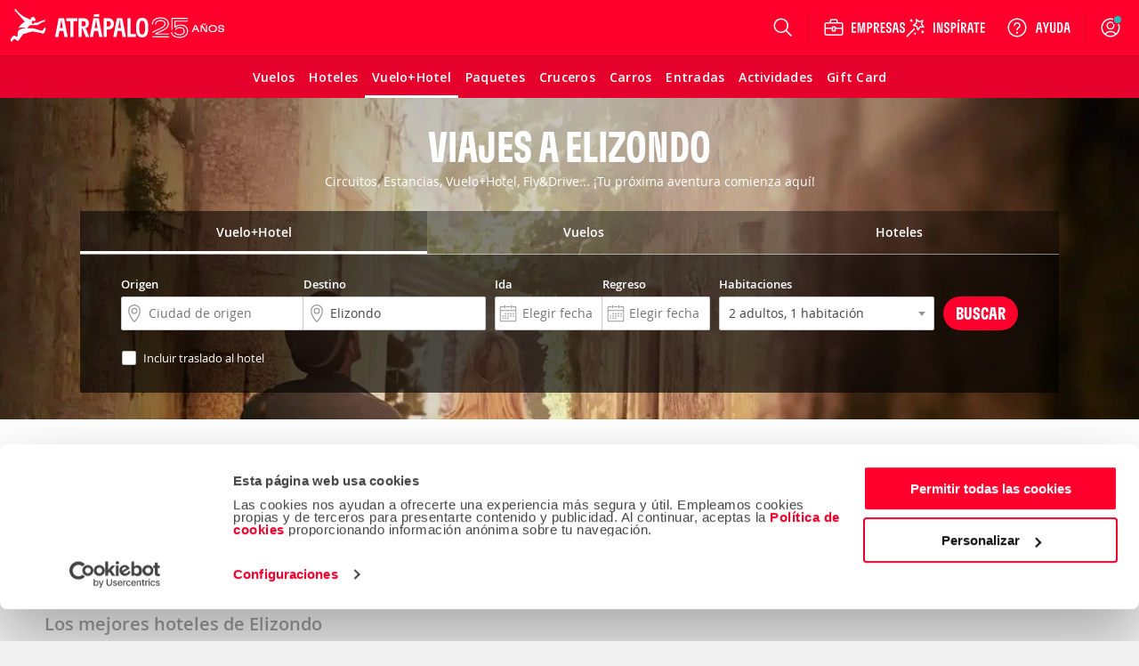

--- FILE ---
content_type: text/html; charset=ISO-8859-1
request_url: https://www.atrapalo.com.co/viajes/elizondo_d1968.html
body_size: 134987
content:
<!DOCTYPE html>
<html xmlns="http://www.w3.org/1999/xhtml" lang="es-CO" xml:lang="es-CO"
>
    <head >
            <title>Viajes a Elizondo  - Atrápalo</title>
            <meta name="robots" content="INDEX,FOLLOW" />
<meta name="description" content="Aprovecha nuestros espectaculares Viajes a Elizondo  y reserva tu paquete en Atrápalo. Disfruta con los tours y paquetes turísticos a precio competitivo. Catálogo de Viajes a Elizondo ." />
<meta name="keywords" content="Viajes Viajes a Elizondo , paquetes turísticos Viajes a Elizondo , tours Viajes a Elizondo , viajes baratos Viajes a Elizondo , vacaciones Viajes a Elizondo , paquetes baratos Viajes a Elizondo , Todo Incluido Viajes a Elizondo " />
        <meta http-equiv="Content-Type" content="text/html; charset=iso-8859-15" />
        <meta name="viewport" content="width=device-width, initial-scale=1.0, maximum-scale=1.0, user-scalable=no"/>
        <meta http-equiv="X-UA-Compatible" content="IE=edge" />
        <meta name="format-detection" content="telephone=no" />
        <meta name="theme-color" content="#e6002c" />
        <meta name="apple-itunes-app" content="app-id=393076727"/>
        <meta name="google-play-app" content="app-id=com.atrapalo.restaurantes"/>
        
<link rel="preconnect dns-prefetch" href="https://consent.cookiebot.com">
<link rel="preconnect dns-prefetch" href="https://www.google.com">
<link rel="preconnect dns-prefetch" href="https://www.google.es">
<link rel="preconnect dns-prefetch" href="https://www.google-analytics.com">
<link rel="preconnect dns-prefetch" href="https://ssl.google-analytics.com">
<link rel="preconnect dns-prefetch" href="https://www.googletagmanager.com">
<link rel="preconnect" href="https://fonts.googleapis.com">
<link rel="preconnect" href="https://fonts.gstatic.com" crossorigin>
            <link rel="canonical" href="https://www.atrapalo.com.co/viajes/elizondo_d1968.html"/>
                <link rel="alternate" href="https://www.atrapalo.com/viajes/elizondo_d1968.html" hreflang="es-ES"/>
    <link rel="alternate" href="https://www.atrapalo.cl/viajes/elizondo_d1968.html" hreflang="es-CL"/>
    <link rel="alternate" href="https://www.atrapalo.com.co/viajes/elizondo_d1968.html" hreflang="es-CO"/>
    <link rel="alternate" href="https://www.atrapalo.pe/viajes/elizondo_d1968.html" hreflang="es-PE"/>
    <link rel="alternate" href="https://www.atrapalo.com.pa/viajes/elizondo_d1968.html" hreflang="es-PA"/>
    <link rel="alternate" href="https://www.atrapalo.co.cr/viajes/elizondo_d1968.html" hreflang="es-CR"/>
    <link rel="alternate" href="https://www.atrapalo.gt/viajes/elizondo_d1968.html" hreflang="es-GT"/>
    <link rel="alternate" href="https://www.atrapalo.com.ar/paquetes/elizondo_d1968.html" hreflang="es-AR"/>
    <link rel="alternate" href="https://www.atrapalo.com.mx/viajes/elizondo_d1968.html" hreflang="es-MX"/>
    <link rel="alternate" href="https://www.atrapalo.com/viajes/elizondo_d1968.html" hreflang="x-default"/>
                            <link rel='preload' as='font' href='/assets/fonts/GT-Flexa-Compressed-Bold.woff2' type='font/woff2' crossorigin='anonymous'>
<link rel='preload' as='font' href='/assets/fonts/OpenSans-Regular-webfont.woff2' type='font/woff2' crossorigin='anonymous'>
<link rel='preload' as='font' href='/assets/fonts/OpenSans-Semibold-webfont.woff2' type='font/woff2' crossorigin='anonymous'>
<link rel='preload' as='font' href='/assets/fonts/atrapaloico.woff2' type='font/woff2' crossorigin='anonymous'>
<link rel="stylesheet"
      href="https://fonts.googleapis.com/css2?family=Open+Sans:wght@400;600&display=swap"
      media="print"
      onload="this.media='all'">
<noscript>
  <link rel="stylesheet"
        href="https://fonts.googleapis.com/css2?family=Open+Sans:wght@400;600&display=swap">
</noscript>    <link rel='preload' as='font' href='/js_new/core/vendors/fontawesome/fonts/fontawesome-webfont.woff2?v=4.7.0' type='font/woff2' crossorigin='anonymous'>
        <style type="text/css">.hide-scrollbars{overflow:hidden;}.aui-header-section{display:flex;align-items:center;color:#fff;justify-content:space-between;position:relative;height:62px;background-color:var(--primary-base);padding:0 var(--spacing-s);}@media only screen and (min-width:768px){.aui-header-section{height:auto;height:initial;padding:0;}}.aui-header-section a:hover,.aui-header-section a:visited{color:inherit;-webkit-text-decoration:none;text-decoration:none;cursor:pointer;}@media only screen and (min-width:768px){.aui-header-section--wrap{flex-wrap:wrap;}}.aui-header-section__back-button{margin-left:1rem;}@media only screen and (min-width:1024px){.aui-header-section__separator{display:block;width:1px;background-color:var(--primary-800);height:27px;align-self:center;}}.helpOptionListItem{height:100%;display:flex;color:var(--neutral-000);-webkit-text-decoration:none;text-decoration:none;outline:0 none;align-items:center;}.helpOptionListItem svg{color:var(--neutral-000);}@media only screen and (max-width:767px){.helpOptionListItem{width:44px;justify-content:center;}}@media only screen and (min-width:768px)and (max-width:1023px){.helpOptionListItem{padding:0 var(--spacing-s);}}@media only screen and (min-width:1024px){.helpOptionListItem{padding:0 var(--spacing-m);}}.helpOptionItem{display:flex;align-items:center;}.currency-selector-option{display:flex;justify-content:center;align-items:center;margin:0;padding:0;}@media (min-width:640px){.currency-selector-option{padding:0 var(--spacing-xs) 0 var(--spacing-s);}}@media only screen and (min-width:768px){.currency-selector-option{padding:0 10px;margin-left:var(--spacing-xs);}}.currency-selector-option .currency-selector-option__button{border:0;outline:0;vertical-align:baseline;display:flex;justify-content:center;align-items:center;width:44px;height:32px;border-radius:100px;background-color:var(--neutral-000);color:var(--cro-red);font:var(--font-small-strong);cursor:pointer;}.currency-selector-option .currency-selector-option__button:hover,.currency-selector-option .currency-selector-option__button:hover:not(:focus-visible),.currency-selector-option .currency-selector-option__button:hover:not(:active){background-color:var(--neutral-100);box-shadow:none;}.currency-selector-option .currency-selector-option__button:focus-visible:not(:hover),.currency-selector-option .currency-selector-option__button:focus-visible:not(:active){box-shadow:0 0 0 2px var(--primary-base),0 0 0 4px var(--neutral-000);}.popup-modal-overlay{position:fixed;top:0;left:0;width:100%;height:100%;background-color:#00000080;z-index:999;}.popup-modal-overlay .popup-modal-content{position:fixed;top:50%;left:50%;transform:translate(-50%,-50%);display:flex;flex-direction:column;justify-content:space-between;width:calc(100% - (2 * var(--spacing-xl)));max-width:448px;min-height:184px;max-height:calc(100vh - 100px);margin:0;padding:0;background-color:var(--neutral-000);border:0;border-radius:8px;box-shadow:var(--shadow-large);}@media only screen and (min-width:1024px){.popup-modal-overlay .popup-modal-content{max-height:calc(100vh - 112px);}}.popup-modal-overlay .popup-modal-content .popup-modal-header{position:relative;display:flex;justify-content:space-between;align-items:center;min-height:28px;margin:0;padding:var(--spacing-xl);}.popup-modal-overlay .popup-modal-content .popup-modal-header.popup-modal-header-content-overflowed{border-bottom:1px solid var(--neutral-200);}.popup-modal-overlay .popup-modal-content .popup-modal-header .popup-modal-header-title{font:var(--font-large-strong);color:var(--neutral-base);overflow:hidden;text-overflow:ellipsis;white-space:nowrap;}.popup-modal-overlay .popup-modal-content .popup-modal-header .popup-modal-header-close{position:relative;display:inline-flex;justify-content:center;align-items:center;width:24px;height:24px;border-radius:50%;background-color:transparent;cursor:pointer;}.popup-modal-overlay .popup-modal-content .popup-modal-body{padding:0;overflow:hidden;overflow-y:auto;font:var(--font-small-regular);color:var(--neutral-base);}.selectors-list{display:flex;flex-direction:column;padding:0 24px 24px;}.selectors-list .selectors-list__message{margin:0 0 16px;}.selectors-list .selectors-list__message .aui-alert{width:100%;max-width:none;max-width:initial;}.selectors-list .selectors-list-wrapper{margin:0;padding:0;}.selectors-list .selectors-list-wrapper .selectors-list-items{display:grid;grid-template-columns:repeat(2,minmax(0,1fr));grid-column-gap:24px;grid-row-gap:8px;padding:0;}.selectors-list-item-wrapper{margin:0;padding:0;}.selectors-list-item-wrapper .selectors-list-items__item{width:100%;display:flex;flex-direction:column;padding:6px 8px;border-radius:4px;box-shadow:0 0 0 1px var(--neutral-000),0 0 0 2px var(--neutral-000);background-color:var(--neutral-000);text-align:left;cursor:pointer;overflow:hidden;}.selectors-list-item-wrapper .selectors-list-items__item:hover{background-color:var(--neutral-050);}.selectors-list-item-wrapper .selectors-list-items__item:focus-visible:not(:hover):not(:active){box-shadow:0 0 0 2px var(--secondary-base),0 0 0 1px var(--neutral-000);background-color:var(--neutral-000);}.selectors-list-item-wrapper .selectors-list-items__item .selectors-list-items__item-description,.selectors-list-item-wrapper .selectors-list-items__item .selectors-list-items__item-iso{font:var(--font-small-regular);color:var(--neutral-900);}.selectors-list-item-wrapper .selectors-list-items__item .selectors-list-items__item-description{overflow:hidden;text-overflow:ellipsis;white-space:nowrap;}.selectors-list-item-wrapper .selectors-list-items__item .selectors-list-items__item-iso{color:var(--neutral-700);}.selectors-list-item-wrapper .selectors-list-items__item.selected{box-shadow:0 0 0 1px var(--secondary-base),0 0 0 2px var(--neutral-000);background-color:var(--neutral-000);cursor:default;pointer-events:none;}.selectors-list-item-wrapper .selectors-list-items__item.selected .selectors-list-items__item-description,.selectors-list-item-wrapper .selectors-list-items__item.selected .selectors-list-items__item-iso{color:var(--secondary-base);}.selectors-list-item-wrapper .selectors-list-items__item.selected .selectors-list-items__item-description{font:var(--font-small-strong);}.selectors-list-item-wrapper .selectors-list-items__item.selected:focus,.selectors-list-item-wrapper .selectors-list-items__item.selected:focus-visible:not(:hover):not(:active){border:medium none currentcolor;border:initial;box-shadow:0 0 0 1px var(--secondary-base),0 0 0 2px var(--neutral-000),0 0 0 4px var(--secondary-base);}.share-option-list-item{height:100%;display:flex;color:var(--neutral-000);-webkit-text-decoration:none;text-decoration:none;outline:0 none;align-items:center;}.share-option-list-item svg{color:var(--neutral-000);}@media only screen and (min-width:768px){.share-option-list-item{padding:0 0 0 var(--spacing-m);}}.share-option-list-item .share-option-item{display:flex;justify-content:center;align-items:center;width:44px;height:40px;border-radius:50%;cursor:pointer;}@media (min-width:768px){.share-option-list-item .share-option-item{width:100%;padding:0 12px 0 6px;border-radius:20px;}}.share-option-list-item .share-option-item:hover:not(:focus-visible),.share-option-list-item .share-option-item:hover:not(:active){background-color:var(--cro-red);box-shadow:none;}.share-option-list-item .share-option-item:focus-visible:not(:hover),.share-option-list-item .share-option-item:focus-visible:not(:active){box-shadow:0 0 0 2px var(--primary-base),0 0 0 4px var(--neutral-000);}@media only screen and (max-width:1023px){.item__options__container.showOnlyOnLarge{display:none;}}.aui-header__item-container{list-style:none;display:none;align-items:center;justify-content:center;position:relative;cursor:pointer;min-height:100%;}@media only screen and (min-width:768px){.aui-header__item-container:hover{background-color:transparent;}}@media only screen and (min-width:768px){.aui-header__item-container{display:flex;}}.aui-header__item{display:flex;-webkit-text-decoration:none;text-decoration:none;outline:0 none;align-items:center;}.aui-header__item-text{font-weight:600;padding-left:var(--spacing-xs);white-space:nowrap;}.aui-header__item-icon-text{display:none;}@media only screen and (min-width:1280px){.aui-header__item-icon-text{display:flex;margin-left:var(--spacing-xs);max-width:none;max-height:none;}}.userAvatarContainer{width:32px;height:32px;border-radius:50%;display:flex;justify-content:center;align-items:center;}@media only screen and (max-width:767px){.userAvatarContainer{width:44px;}}@media only screen and (min-width:768px)and (max-width:1023px){.userAvatarContainer{margin-left:var(--spacing-m);margin-right:var(--spacing-m);}}@media only screen and (min-width:1024px){.userAvatarContainer{margin-left:var(--spacing-m);margin-right:var(--spacing-xs);}}.userAvatar{background-size:contain;height:32px;width:32px;border-radius:50%;z-index:1;}.userAvatarWithBorder{width:38px;height:38px;background:linear-gradient(to right,#f6768c,#5d3a75);}.arrowBack{cursor:pointer;}.aui-header__user-option-logged{position:relative;display:flex;justify-content:center;align-items:center;text-align:center;-webkit-text-decoration:none;text-decoration:none;outline:0 none;height:100%;cursor:pointer;align-self:center;}@media only screen and (max-width:767px){.aui-header__user-option-logged{width:44px;justify-content:center;}}@media only screen and (min-width:768px){.aui-header__user-option-logged:hover{background-color:transparent;}}.aui-header__user-option-logged>svg{color:var(--neutral-000);}.aui-header__user-option{position:relative;display:flex;justify-content:center;align-items:center;text-align:center;-webkit-text-decoration:none;text-decoration:none;outline:0 none;cursor:pointer;align-self:center;height:100%;padding-right:18px;}.aui-header__user-option>svg{color:var(--neutral-000);}@media only screen and (min-width:768px){.aui-header__user-option{padding:0 var(--spacing-m);}.aui-header__user-option:hover{background-color:transparent;}}@media only screen and (min-width:768px)and (max-width:1023px){.aui-header__user-option{padding-left:var(--spacing-xs);}}@media only screen and (max-width:767px){.aui-header__user-option{padding:0;width:44px;justify-content:center;}}.aui-header__user-notice{position:absolute;top:18px;right:16px;outline:1px solid var(--primary-base);border-radius:50%;background-color:#29b8b8;display:inline-block;width:8px;height:8px;color:#fff;text-align:center;transition:opacity 1s cubic-bezier(.25,1,.25,1);}@media only screen and (max-width:767px){.aui-header__user-notice{right:0;}}.aui-header__user-container{display:flex;flex-direction:column;gap:2px;}@media (max-width:1023px){.aui-header__user-container{display:none;}}.aui-header__user-container>svg{width:55px;height:24px;margin-left:-15px;}.aui-header__user-name{display:none;color:#fff;font:var(--font-small-strong);max-width:130px;white-space:nowrap;overflow:hidden;text-overflow:ellipsis;z-index:1;margin-right:var(--spacing-m);}@media (min-width:1024px){.aui-header__user-name{display:block;}}.header-login-drawer{display:flex;justify-content:center;height:100%;}.header-login-drawer__iframe{border:none;overflow:hidden;max-width:340px;width:100%;}#login-drawer.aui-drawer,#login-drawer .aui-drawer-header__content,#login-drawer .aui-drawer-header__close-button .aui-icon{background-color:var(--primary-tweak);}#login-drawer .aui-drawer-header__close-button svg path{fill:var(--neutral-000);}@media only screen and (min-width:768px){#login-drawer{width:332px;}}.aui-header__full-logo{display:none;height:44px;}@media (min-width:1024px){.aui-header__full-logo{display:inline;}}.aui-header__atrapador{display:inline-block;height:42px;}@media (min-width:1024px){.aui-header__atrapador{display:none;}}.aui-header__complementary-logo{margin-left:8px;display:none;}@media only screen and (min-width:1024px){.aui-header__complementary-logo{margin-left:2px;display:block;}}@media only screen and (max-width:767px){.aui-header__complementary-logo--home{display:block;}}@media only screen and (min-width:768px)and (max-width:1023px){.aui-header-section--wrap .aui-header__complementary-logo{display:block;}}.aui-header__logo-section{display:flex;height:62px;align-items:center;}@media only screen and (min-width:768px){.aui-header__logo-section{padding-left:var(--spacing-s);padding-right:var(--spacing-m);}}@media only screen and (min-width:768px)and (max-width:1023px){.aui-header__search-is-open{transition:opacity .1s ease-in,width .1s ease-in,padding .1s ease-in;width:0;opacity:0;padding:0;}}@media only screen and (min-width:1024px){.aui-header__search-is-not-open{transition:opacity .5s ease-in .2s,width .2s ease-in;opacity:1;}}.aui-header__backdrop{left:0;right:0;bottom:0;z-index:4;position:fixed;background-color:#00000080;}.aui-header__display-none{display:none;}.aui-header__with-column{flex-direction:column;width:100%;}.aui-header__menu-links{display:flex;align-items:center;}@media only screen and (min-width:1024px){.aui-header__menu-links{gap:var(--spacing-xxs);}}.aui-header__menu-container{display:flex;position:absolute;z-index:5;}.aui-header__with-column-container{background-color:#fff;}@media only screen and (max-width:767px){.aui-header__with-column-container{height:100%;width:100%;padding:var(--spacing-xl) 0;}}@media only screen and (min-width:768px){.aui-header__with-column-container{height:auto;height:initial;width:auto;width:initial;padding:var(--spacing-m) 0;min-width:210px;border-left:1px solid #ccc;border-right:1px solid #ccc;border-bottom:1px solid #ccc;}}.aui-header__product-section{display:flex;align-items:center;gap:var(--spacing-xxs);}@media only screen and (max-width:767px){.aui-header__product-section{max-width:128px;width:-moz-min-content;width:min-content;}}@media only screen and (min-width:768px){.aui-header__product-section{align-items:flex-end;}}.aui-header__product-link{position:relative;-webkit-text-decoration:none;text-decoration:none;line-height:0;}.aui-header__product-text{font:var(--font-large-regular);font-size:22px;line-height:22px;letter-spacing:-.2px;display:flex;color:#fff;}.aui-header__more-section{display:flex;align-items:center;height:14px;gap:var(--spacing-xxs);cursor:pointer;}.aui-header__product-icon{width:20px;display:flex;justify-content:center;}.aui-header__arrow-down{border:solid #fff;border-width:0 1px 1px 0;padding:4px;transition:transform .25s ease;}.aui-header__arrow-open{margin-top:10px;transform:rotate(225deg);}.aui-header__arrow-close{transform:rotate(45deg);}.aui-header__menu-wrapper{height:48px;display:flex;align-items:center;justify-content:center;margin-left:var(--spacing-m);margin-right:auto;flex-grow:0;}@media only screen and (min-width:768px){.aui-header__menu-wrapper{margin-left:0;}}@media only screen and (min-width:768px)and (max-width:1023px){.aui-header__column-search-is-open{transition:all .3s ease-in;opacity:0;flex-grow:0;}}.aui-header__column-search-is-not-open{justify-content:left;}@media only screen and (min-width:768px)and (max-width:1023px){.aui-header__column-search-is-not-open{transition:opacity .5s ease-in;opacity:1;flex-grow:1;}}@media only screen and (min-width:768px){.aui-header__last-item{order:3;width:100%;background-color:var(--primary-750);border-top:1px var(--primary-800) solid;}}.aui-header__expandable{height:100%;display:flex;align-items:center;}@media only screen and (min-width:768px){.aui-header__expandable{display:none;}}.aui-header__on-medium-up-flex{display:flex;}@media only screen and (min-width:1024px){.aui-header__on-medium-up-flex{padding-left:var(--spacing-m);}}.aui-header__non-expandable{height:100%;display:none;}@media only screen and (min-width:768px){.aui-header__non-expandable{display:flex;}}@media only screen and (min-width:768px){.aui-header__on-medium-up-hidden{display:none;}}.product.aui-header-menu__product-column .popover{display:none;}.product.aui-header-menu__product-column .icon{margin-right:var(--spacing-xs);}@media only screen and (max-width:767px){.product.aui-header-menu__product-column .icon{width:34px;height:34px;margin-right:var(--spacing-m);}}.product.aui-header-menu__product-column .icon__padding-small{margin-right:7px;}.product.noColumn:hover .popover{display:block;}@media only screen and (min-width:768px){.product.noColumn .icon{display:none;}}.product.noColumn.active>a{top:2px;}@media only screen and (min-width:1425px){.product.noColumn.active>a{top:1px;}}.productLink>i{font-size:22px;}@media only screen and (min-width:768px){.productLink>i{font-size:21px;}}.aui-header-menu__container-popover{display:none;position:absolute;padding:20px;background-color:#fff;border-right:solid 1px #ccc;border-bottom:solid 1px #ccc;border-left:solid 1px #ccc;box-shadow:0 0 10px 1px #0003;overflow-y:auto;z-index:10;width:-moz-fit-content;width:fit-content;}@media only screen and (min-width:768px){.aui-header-menu__container-popover{min-width:210px;height:auto;}}.aui-header-menu__product{width:100%;}@media only screen and (min-width:768px){.aui-header-menu__product{height:100%;}}.aui-header-menu__product-column{font-weight:400;color:var(--neutral-700);margin-top:var(--spacing-s);height:40px;}.aui-header-menu__product-column:first-child{margin-top:0;}.aui-header-menu__product-column:hover{background-color:var(--neutral-050);}@media only screen and (min-width:768px){.aui-header-menu__product-column{margin-top:var(--spacing-xxs);height:32px;}}.aui-header-menu__product-no-column{font-weight:600;color:#fff;}.aui-header-menu__product-no-column:hover{background-color:var(--primary-800);}@media only screen and (min-width:768px){.aui-header-menu__product-no-column .aui-header-menu__product-link{padding:0 var(--spacing-xs);}}.aui-header-menu__product-no-column-active{border-bottom:3px #fff solid;}.aui-header-menu__product-no-column-type-pestana-column,.aui-header-menu__popover-column{display:none;}.aui-header-menu__product-link{position:relative;height:100%;display:flex;align-items:center;-webkit-text-decoration:none;text-decoration:none;color:inherit;}@media only screen and (max-width:767px){.aui-header-menu__product-link{padding:0 var(--spacing-xl);}}@media only screen and (min-width:768px){.aui-header-menu__product-link{padding:0 var(--spacing-m);}}.aui-header-menu__product-link svg{color:var(--neutral-700);}.aui-header-menu__product-text{font:var(--font-medium-regular);font-weight:inherit;line-height:14px;letter-spacing:.25px;display:inline-block;white-space:nowrap;}@media (min-width:1024px){.aui-header-menu__product-text{font-size:14px;}}.aui-header-menu__product-text-font-size-column{font:var(--font-medium-regular);color:var(--neutral-900);}@media only screen and (min-width:768px){.aui-header-menu__product-text-font-size-column{font:var(--font-small-regular);}}.aui-header-menu__product-text-font-size-no-column{font:var(--font-xsmall-strong);}@media (min-width:1024px){.aui-header-menu__product-text-font-size-no-column{font:var(--font-small-strong);}}.aui-header-options__container-options{display:flex;gap:2px;align-items:stretch;justify-content:flex-end;max-width:100vw;height:62px;color:var(--neutral-000);}@media only screen and (min-width:768px){.aui-header-options__container-options{gap:initial;max-width:560px;margin-right:var(--spacing-xxs);}}.aui-header-options__container-options>[class*=wrapper-with-ref]{align-self:center;height:100%;}.aui-header-options__options-item{display:none;margin:0;}@media only screen and (min-width:768px)and (max-width:1023px){.aui-header-options__options-item{margin:0 var(--spacing-xs);}}@media only screen and (min-width:768px){.aui-header-options__options-item{display:flex;align-items:center;gap:var(--spacing-xl);}}@media only screen and (min-width:1024px){.aui-header-options__options-item{padding-left:var(--spacing-m);padding-right:var(--spacing-xs);}}.aui-header-options__options-item svg{color:var(--neutral-000);}@media only screen and (min-width:768px){.aui-header-options__options-item-search-is-open{transition:all .2s ease-in;pointer-events:none;opacity:0;}}@media only screen and (min-width:768px){.aui-header-options__options-item-search-is-not-open{transition:opacity .2s ease-in;opacity:1;}}@media only screen and (min-width:640px){.aui-header-options__options-item-adjacent-option{padding-left:0;}}@media (min-width:1024px){.aui-header-options__options-item-adjacent-option{margin:0 0 0 var(--spacing-xs);}}.aui-header-options__business-option{display:none;padding-left:15px;padding-right:15px;color:#fff;-webkit-text-decoration:none;text-decoration:none;outline:0 none;}@media only screen and (min-width:768px){.aui-header-options__business-option{display:block;}}.aui-header-options__atrapa-option{display:none;padding-left:15px;padding-right:15px;color:#fff;-webkit-text-decoration:none;text-decoration:none;outline:0 none;}@media only screen and (min-width:768px){.aui-header-options__atrapa-option{display:block;}}.aui-header-options__separator{display:none;}@media only screen and (min-width:1280px){.aui-header-options__separator{display:block;width:1px;background-color:var(--primary-800);height:27px;align-self:center;}}.aui-header-options__separator-only-medium{display:none;}@media only screen and (min-width:768px)and (max-width:1023px){.aui-header-options__separator-only-medium{display:block;}}.aui-header-options__separator-search-open{display:none;}.aui-header-options__close-menu{font-size:28px;color:#fff;z-index:3;cursor:pointer;}.popover .popover__title,.popover .popover__title:visited{color:#444;}.popover .popover__title:hover{color:#de0000;}.popover .popover__title:first-child{border-top:0;border-top:initial;padding-top:0;padding-top:initial;margin-top:0;margin-top:initial;}.popover .popover__title:last-child{border-bottom:0;border-bottom:initial;padding-bottom:0;padding-bottom:initial;}.popover .popover__container div:not(:first-child){margin-left:25px;}.aui-header-popover__popover-title{border-top:1px solid #ebebeb;border-bottom:1px solid #ebebeb;color:#444;-webkit-text-decoration:none;text-decoration:none;outline:0 none;font:var(--font-small-strong);line-height:14px;letter-spacing:-.2px;display:flex;align-items:center;min-width:232px;padding:20px 0 16px;margin-top:20px;}.aui-header-popover__popover-items-container{margin-top:8px;display:flex;}.aui-header-popover__arrow-right{margin-left:10px;}.aui-header-popover__children-items{width:100%;display:flex;flex-direction:column;row-gap:8px;}.aui-header-popover-item{display:flex;align-items:center;height:32px;list-style-type:none;}.aui-header-popover-item :first-child{margin-top:0;}.aui-header-section a.aui-header-popover-item__item-link,.aui-header-section a.aui-header-popover-item__item-link:visited{color:#444;}.aui-header-section a.aui-header-popover-item__item-link:hover{color:#de0000;}.aui-header-section a.aui-header-popover-item__subtitle{cursor:default;color:#fc7d00;font-weight:600;}.aui-header-section a.aui-header-popover-item__subtitle:hover{color:#fc7d00;text-decoration:none;text-decoration:initial;cursor:default;}.aui-header-popover-item__popover-item-with-image{min-width:210px;}.aui-header-popover-item__popover-item-with-large-image{min-width:260px;}.aui-header-popover-item__item-link{display:flex;align-items:center;justify-content:space-between;width:100%;font:var(--font-small-regular);line-height:14px;letter-spacing:-.2px;text-align:left;-webkit-text-decoration:none;text-decoration:none;outline:0 none;white-space:nowrap;}@media only screen and (min-width:768px){.aui-header-popover-item__item-link{font-size:14px;line-height:22px;}}.aui-header-popover-item__picture{display:flex;}.aui-header-popover-options__tooltip{font-family:var(--font-family-default);font-size:13px;background-color:#fff;border:1px solid #cacaca;display:block;color:#444;padding:1rem;position:absolute;max-width:300px;z-index:10;}.aui-header-popover-options__tooltip:after{right:30px;top:-10px;border-top:none;border-bottom:10px solid #fff;border-left:10px solid transparent;border-right:10px solid transparent;content:"";position:absolute;}.aui-header-popover-options__tooltip:before{right:30px;top:-11px;border-top:none;border-bottom:10px solid #ababab;border-left:10px solid transparent;border-right:10px solid transparent;content:"";position:absolute;}.aui-header-popover-options__title-item-option{font-weight:600;line-height:18px;}.search-option .suggest-wrapper{background:none;}@media only screen and (max-width:767px){.search-option>.suggest-wrapper.suggest-wrapper--is-header{width:24px;}.search-option>.suggest-wrapper.suggest-wrapper--is-header svg{left:0;}}.aui-header-suggest__search-option{position:relative;height:100%;display:flex;justify-content:center;}@media only screen and (min-width:768px){.aui-header-suggest__search-option:hover{background-color:transparent;}}.aui-header-suggest__search-option-is-open{z-index:10;margin-right:0;margin-right:initial;transition:width .4s ease-in-out,transform .4s ease-in-out;}.aui-header-suggest__search-option-is-not-open{align-items:center;}@media only screen and (min-width:768px){.aui-header-suggest__search-option-is-not-open{width:56px;}}.aui-header-suggest__loupe-container{height:100%;width:100%;display:flex;align-items:center;justify-content:center;cursor:pointer;padding:0 var(--spacing-m);}@media only screen and (min-width:768px){.aui-header-suggest__loupe-container:hover{background-color:transparent;}}@media only screen and (max-width:767px){.aui-header-suggest__loupe-container{padding:0;width:44px;}}</style>
                            <link type="text/css" media="screen" rel="stylesheet" href="/assets/css/pages/products/trip/landing/trip_landing.b2a8883a529efac3449c886f9e4f24f7.css"/>

                    <link rel="icon" type="image/x-icon" href="/favicon.ico" />
                <script>
    window.__atrapaloErrors = window.__atrapaloErrors || [];

    function __atrapaloErrorsListener(errorType) {
        function __addAtrapaloError(errorObject) {
            window.__atrapaloErrors.push({
                type: errorType,
                payload: errorObject
            })

            return window.__atrapaloErrors;
        }

        window.addEventListener(errorType, __addAtrapaloError);

        return () => window.removeEventListener(errorType, __addAtrapaloError)
    }

    window.atrapaloErrorsUnsubscribe = __atrapaloErrorsListener('error');
    window.atrapaloUnhandledRejectionUnsubscribe = __atrapaloErrorsListener('unhandledrejection');
</script>            <script defer id="Cookiebot" src="https://consent.cookiebot.com/uc.js" data-cbid="a3912ed5-7d75-4b48-a113-6fb37dbd062c" data-blockingmode="auto" type="text/javascript"></script>
            <script type="text/javascript"> window.dataLayer = window.dataLayer || []; window.dataLayer.push({ digitalData: { version: { gaid: 'G-8W73RZNVFD', domain: 'atrapalo.com.co', cookieDomain: '.atrapalo.com.co' }, page: { pageInfo: { pageName: '', destinationURL: 'https://www.atrapalo.com.co/viajes/elizondo_d1968.html', variant: '' }, category: { primaryCategory: 'viajes', subCategory: 'destino', pageType: 'landing', }, search: {} }, product: [] }, user: {}, ecommerce: { detail: { products: { id: [ ], price: null }, } } });</script><script type="text/javascript"> var objPage = { digitalData: { page: { category: { destinationType: '', destinationID: '', destinationName: '', segmentType: '', segmentID: '', segmentName: '' } } } }; window.dataLayer = window.dataLayer || []; window.dataLayer.push(objPage);</script> <script type="text/javascript"> var objSearch = { digitalData : { page : { search : { 'searchType' : '', 'primaryCategory' : '', 'subCategory' : 'destino', 'originAirportCode' : '', 'originID' : '', 'originCity' : '', 'originState' : '', 'originCounty' : '', 'destinationAirportCode' : '', 'destinationID' : '0', 'destinationCity' : '', 'destinationState' : '', 'destinationCounty' : '', 'arrivalDate' : '', 'departureDate' : '', 'bookwingWindow' : '', 'travelDays' : '', 'adults' : '', 'children' : '', 'babies' : '', 'name': '_d0', 'numberOfRooms' : '', 'cruiseLine' : '', 'shipName' : '', 'price' : 0, 'bestPrice': 0, 'set': '', 'roundTrip': '0', 'quantity' : '0', 'foodType' : '', 'atmosphere' : '' } } } }; window.dataLayer = window.dataLayer || []; window.dataLayer.push(objSearch); </script> 
        <!--g_exp_code-->

<script data-cookieconsent="ignore">

    /* ----- Init Configs ----- */
    function AtrapaloTracker (config) {
        let trackerConfig = config || {};

        this.trackerManager = this.getGlobalTrackerObject();
        this.trackerName = trackerConfig.trackerName || '';
        this.accountId = trackerConfig.accountId || '';
        this.domainName = trackerConfig.domainName || '';
        this.customPageName = trackerConfig.customPageName || '';
        this.customVars = [];
    }

    AtrapaloTracker.prototype.init = function () {};
    AtrapaloTracker.prototype.trackCustomVariable = function () {};
    AtrapaloTracker.prototype.trackCustomVariableLegacy = function () {};
    AtrapaloTracker.prototype.trackPage = function () {};
    AtrapaloTracker.prototype.trackEvent = function () {};
    AtrapaloTracker.prototype.addEcommerceTransaction = function () {};
    AtrapaloTracker.prototype.addEcommerceItem = function () {};
    AtrapaloTracker.prototype.trackEcommerce = function () {};
    AtrapaloTracker.prototype.getGlobalTrackerObject = function () {}

    AtrapaloTracker.prototype.setCustomPageName = function (name) {
        this.customPageName = name;
    }

    AtrapaloTracker.prototype.addCustomVar = function (name, value, index) {
        this.customVars.push = {
            name: name || '',
            value: value || '',
            index: index || 0
        };
    }

    AtrapaloTracker.prototype.trackAllCustomVars = function () {
        if(this.hasCustomVars()) {
            this.customVars.forEach(this.trackCustomVariable.bind(this));
        }
    }

    AtrapaloTracker.prototype.hasCustomVars = function () {
        return !!(this.customVars && this.customVars.length);
    }


/* ---------- Gtag -------- */


    function AnalyticsGtag (config) {
        AtrapaloTracker.call(this, config);

        this.ecommerce = {};
        this.ecommerce.items = [];
        this.defaultTrackerConfig = {
            'send_page_view': false,
            'linker': {'accept_incoming': true},
            'cookie_domain': this.domainName,
        }

        this.optimize = config.optimizeId;
    }

    AnalyticsGtag.prototype = Object.create(AtrapaloTracker.prototype);
    AnalyticsGtag.prototype.constructor = AnalyticsGtag;

    AnalyticsGtag.prototype.getGlobalTrackerObject = function () {
        return window.gtag;
    }

    AnalyticsGtag.prototype._initGtagObject = function () {
        window.dataLayer = window.dataLayer || [];

        function gtag(action, trackerId, trackerConfig) {
            //avoid third party libs (e.g. ads) config tracker without disable auto pageview hit
            if(action === 'config' && trackerId === this.accountId && !trackerConfig){
                return;
            }

            window.dataLayer.push(arguments);
        }

        gtag('consent', 'default', {
            ad_storage: 'denied',
            analytics_storage: 'denied',
            functionality_storage: 'denied',
            personalization_storage: 'denied',
            security_storage: 'granted',
            wait_for_update: 500,
        });

        gtag("set", "ads_data_redaction", true);
        gtag("set", "url_passthrough", true);

        window.gtag = window.gtag || gtag.bind(this);

        return window.gtag;
    }

    AnalyticsGtag.prototype.init = function () {
        let trackerConfig = this.defaultTrackerConfig || {};

        if(this.optimize){
            trackerConfig['optimize_id'] = this.optimize;
        }

        this._initGtagObject();

        this.getGlobalTrackerObject()('js', new Date());
        this.getGlobalTrackerObject()('config', this.accountId, trackerConfig);
        this.isInit = true;
    }

    AnalyticsGtag.prototype.isTrackerInit = function (accountId) {
        return (this.accountId === accountId) && this.isInit;
    }

    AnalyticsGtag.prototype.setCustomPageName = function (customPageName) {
        AtrapaloTracker.prototype.setCustomPageName.apply(this, arguments);

        let trackerConfig = this.defaultTrackerConfig || {};
        trackerConfig['page_path'] = customPageName;

        this.customPageName = customPageName;
    }

    AnalyticsGtag.prototype.trackCustomVariable = function (customVariableObject) {

        let index = customVariableObject.index || 0,
            name = customVariableObject.name || '',
            value = customVariableObject.value || '',
            customMapDimensions = {},
            trackerConfig = this.defaultTrackerConfig || {};

            customMapDimensions['dimension'+index] = value;

            trackerConfig['custom_map'] = customMapDimensions;

        //TODO: implementar correctamente envio de dimensiones a gtag
        //gtag('event', 'any_event_name', {'dimension_name': 'dimension_value'});
        this.getGlobalTrackerObject()('event', 'dimensiom' + name, {
            name : value,
            'send_to': this.accountId,
        });
    }

    AnalyticsGtag.prototype.trackCustomVariableLegacy = function (customVar) {
        this.customVarLegacy = customVar || '';
        this.trackCustomVariable({index: 0, value: customVar});
    }

    AnalyticsGtag.prototype.trackEvent = function (category, action, opt_label, opt_value, opt_noninteraction) {
        // Prevent the page from breaking if any parameter is invalid for GA/GTM
        // (e.g., a Set instead of a string/number), logs the error instead.
        try {
            this.getGlobalTrackerObject()('event', action, {
                'event_category': category,
                'event_label': opt_label,
                'value': opt_value,
                'non_interaction': opt_noninteraction || false,
                'send_to': this.accountId,
            });
        } catch (error) {
            console.error('AnalyticsGtag error', error);
        }
    }

    AnalyticsGtag.prototype.trackPage = function () {
        let pageViewObj = {},
            transactionData = this.ecommerce.transaction || {};

        if (this.customPageName){
            pageViewObj['page_path'] = this.customPageName;
        }

        if (transactionData['total']) {
            pageViewObj['value'] = transactionData['total'];
        }

        pageViewObj['send_to'] = this.accountId;

        this.getGlobalTrackerObject()('event', 'page_view', pageViewObj);
    }

    AnalyticsGtag.prototype.addEcommerceTransaction = function (transactionParams) {
        let config = transactionParams || {};

        this.ecommerce.transaction = {
            transactionId: config.transactionId,
            affiliation: config.affiliation,
            total: config.total,
            tax: config.tax,
            shipping: config.shipping,
            currency: config.currency,
        };

    };

    AnalyticsGtag.prototype.addEcommerceItem = function (itemParams) {
        let config = itemParams || {};

        this.ecommerce.items.push({
            transactionId: config.transactionId,
            id: config.sku,
            name: config.name,
            category: config.category,
            price: config.price,
            quantity: config.quantity,
        });
    };

    AnalyticsGtag.prototype.trackEcommerce = function () {
        let transactionData = this.ecommerce.transaction || {},
            transactionItems = this.ecommerce.items || [],
            gtagItems = [];

        for(let j = 0; j < transactionItems.length; j++){
            gtagItems.push(gtagItemAdapter(this.trackerName, transactionItems[j]));
        }

        this.getGlobalTrackerObject()('event', 'purchase', {
                'transaction_id': transactionData.transactionId,
                'affiliation': transactionData.affiliation,
                'currency': transactionData.currency,
                'value': transactionData.total,
                'tax': transactionData.tax,
                'shipping': transactionData.shipping,
                'items': gtagItems,
                'send_to': this.accountId,
        });
    };

    function ga4ItemAdapter(data) {
        return {
            'item_id': data.id,
            'item_name': data.name,
            'item_brand': data.brand,
            'item_category': data.category,
            'item_variant': data.variant,
            'item_list_name': data.listName,
            'index': data.position,
            'price': data.price,
            'quantity': data.quantity,
        };
    }

    function gtagItemAdapter(trackerName, data) {
        if (trackerName === "ga4Tracker") {
            return ga4ItemAdapter(data);
        }

        return {
            'id': data.id,
            'name': data.name,
            'list_name': data.listName,
            'brand': data.brand,
            'category': data.category,
            'variant': data.variant,
            'list_position': data.position,
            'quantity': data.quantity,
            'price': data.price,
        };
    }

/* ---------- Gtag END-------- */


    function AtrapaloTrackersManager (trackers) {
        this.trackers = trackers || [];
    }
    AtrapaloTrackersManager.prototype.add = function (tracker) {
        return tracker && this.trackers.push(tracker);
    }
    AtrapaloTrackersManager.prototype.init = function () {
        for(let i = 0; i < this.trackers.length; i++){
            this.trackers[i].init.apply(this.trackers[i], arguments);
        }
    }
    AtrapaloTrackersManager.prototype.trackCustomVariable = function () {
        for(let i = 0; i < this.trackers.length; i++){
            this.trackers[i].trackCustomVariable.apply(this.trackers[i], arguments);
        }
    };
    AtrapaloTrackersManager.prototype.trackCustomVariableLegacy = function () {
        for(let i = 0; i < this.trackers.length; i++){
            this.trackers[i].trackCustomVariableLegacy.apply(this.trackers[i], arguments);
        }
    };
    AtrapaloTrackersManager.prototype.trackPage = function () {
        for(let i = 0; i < this.trackers.length; i++){
            this.trackers[i].trackPage.apply(this.trackers[i], arguments);
        }
    };
    AtrapaloTrackersManager.prototype.trackEvent = function () {
        for(let i = 0; i < this.trackers.length; i++){
            this.trackers[i].trackEvent.apply(this.trackers[i], arguments);
        }
    };
    AtrapaloTrackersManager.prototype.setCustomPageName = function (name) {
        for(let i = 0; i < this.trackers.length; i++){
            this.trackers[i].setCustomPageName.apply(this.trackers[i], arguments);
        }
    }

    AtrapaloTrackersManager.prototype.addCustomVar = function (name, value, index) {
        for(let i = 0; i < this.trackers.length; i++){
            this.trackers[i].addCustomVar.apply(this.trackers[i], arguments);
        }
    }

    AtrapaloTrackersManager.prototype.trackAllCustomVars = function () {
        for(let i = 0; i < this.trackers.length; i++){
            this.trackers[i].trackAllCustomVars.apply(this.trackers[i], arguments);
        }
    };

    AtrapaloTrackersManager.prototype.addEcommerceTransaction = function () {
        for(let i = 0; i < this.trackers.length; i++){
            this.trackers[i].addEcommerceTransaction.apply(this.trackers[i], arguments);
        }
    };
    AtrapaloTrackersManager.prototype.addEcommerceItem = function () {
        for(let i = 0; i < this.trackers.length; i++){
            this.trackers[i].addEcommerceItem.apply(this.trackers[i], arguments);
        }
    };
    AtrapaloTrackersManager.prototype.trackEcommerce = function () {
        for(let i = 0; i < this.trackers.length; i++){
            this.trackers[i].trackEcommerce.apply(this.trackers[i], arguments);
        }
    };


/* ----- End Configs ----- */

    var _gaq = _gaq || [];
    var ga_tracking_name = [];
    var ga_custom_var_slot = [];
    var ga_custom_var_name = [];
    var ga_custom_var_value = [];
    var ga_tracking_false_page = [];
    var pathFalsePage;

    var atrapaloTrackersManager = new AtrapaloTrackersManager();

    
        var analyticsGtagTracker = new AnalyticsGtag({
            trackerName: 'gaTracker',
            accountId: 'G-8W73RZNVFD',
            domainName: '.atrapalo.com.co'
        });

        atrapaloTrackersManager.add(analyticsGtagTracker);

        ga_tracking_name[0]="gaTracker";

    
    atrapaloTrackersManager.init();

    
    // TODO: delete when is decopled from stepsVisibilityManager.js!!
    window.pathFalsePage = '/';

    var urlAnalytics = new URL(window.location.href);

    var customPageName = '' || '/viajes/elizondo_d1968.html' || urlAnalytics.pathname || '';
    if (customPageName !== '') {
        atrapaloTrackersManager.setCustomPageName(customPageName);
    }

    
    
    atrapaloTrackersManager.trackPage();


    /***** Retrocompability *****/
    function GaCustomDimension() {
        atrapaloTrackersManager.trackAllCustomVars();
    }
    function GATrackEvent(category, action, opt_label, opt_value, opt_noninteraction) {
        atrapaloTrackersManager.trackEvent(category, action, opt_label, opt_value, opt_noninteraction);
    }

    function GAChangeCustomPageName(newPageName) {
        atrapaloTrackersManager.setCustomPageName(newPageName);
        atrapaloTrackersManager.trackPage();
    }

    function GATrackPageView() {
        atrapaloTrackersManager.trackPage();
    }
    /***** Retrocompability END *****/


</script>

<script async src="https://www.googletagmanager.com/gtag/js?id=G-8W73RZNVFD" data-cookieconsent="ignore"></script>
            
    </head>
    <body class="boxsizing    VIA" >
                    


                <div class="hidden" id="icons-preload">
    <svg xmlns="http://www.w3.org/2000/svg">
    <symbol id="arrow-left" viewBox="0 0 32 32" fill="currentColor">
        <path d="M30.806 15.002h-27.070l10.32-9.7c0.367-0.345 0.384-0.924 0.039-1.292-0.171-0.182-0.414-0.287-0.665-0.287-0.233 0-0.455 0.087-0.624 0.247l-11.777 11.064c-0.27 0.254-0.407 0.382-0.478 0.449l-0.001-0.001-0.070 0.068c-0.003 0.003-0.022 0.021-0.050 0.047l-0.090 0.085c-0.070 0.066-0.109 0.155-0.109 0.251s0.039 0.185 0.109 0.251l0.167 0.158c0.042 0.040 0.135 0.128 0.351 0.332l11.948 11.292c0.169 0.16 0.392 0.248 0.626 0.248v0c0.251 0 0.493-0.104 0.664-0.286 0.346-0.366 0.329-0.944-0.036-1.29l-10.295-9.735h27.041c0.503 0 0.913-0.409 0.913-0.912v-0.075c-0-0.503-0.409-0.912-0.913-0.912z"></path>
    </symbol>
    <symbol id="close" viewBox="0 0 32 32" fill="currentColor">
        <path d="M29.647 28.357l-12.42-12.42 12.42-12.419c0.364-0.365 0.364-0.958-0-1.323-0.176-0.176-0.411-0.273-0.66-0.273s-0.484 0.097-0.66 0.273l-12.42 12.421-12.419-12.421c-0.177-0.176-0.412-0.273-0.661-0.273s-0.485 0.097-0.662 0.273c-0.362 0.364-0.362 0.958 0.001 1.323l12.421 12.418-12.421 12.42c-0.363 0.364-0.363 0.956 0 1.321 0.177 0.176 0.412 0.273 0.661 0.273s0.484-0.097 0.662-0.274l12.419-12.419 12.42 12.42c0.176 0.176 0.411 0.273 0.66 0.273s0.484-0.097 0.66-0.273c0.364-0.364 0.364-0.956 0-1.32z"></path>
    </symbol>
    <symbol id="loupe" viewBox="0 0 32 32" fill="currentColor">
        <path d="M30.593 29.123l-7.677-7.677 0.74-1.068c0.721-1.040 1.267-2.152 1.625-3.304 0.359-1.155 0.541-2.39 0.541-3.671 0-1.659-0.326-3.267-0.969-4.78-0.647-1.522-1.53-2.848-2.624-3.942s-2.42-1.977-3.942-2.624c-1.512-0.643-3.121-0.97-4.78-0.97s-3.268 0.326-4.78 0.97c-1.522 0.647-2.848 1.53-3.942 2.624s-1.977 2.42-2.624 3.942c-0.643 1.512-0.97 3.12-0.97 4.78s0.326 3.268 0.969 4.78c0.647 1.522 1.53 2.848 2.624 3.942s2.421 1.977 3.942 2.624c1.513 0.643 3.121 0.97 4.78 0.97 1.281 0 2.516-0.182 3.671-0.541 1.153-0.358 2.264-0.905 3.305-1.625l1.066-0.739 7.711 7.689c0.129 0.135 0.295 0.26 0.641 0.26 0.197 0 0.415-0.036 0.673-0.294 0.257-0.257 0.293-0.475 0.293-0.672 0-0.284-0.079-0.479-0.273-0.673zM23.89 13.403c0 2.846-1.025 5.315-3.047 7.337s-4.49 3.047-7.336 3.047c-2.847 0-5.315-1.025-7.337-3.047s-3.047-4.49-3.047-7.336c0-2.846 1.025-5.315 3.047-7.336s4.49-3.047 7.336-3.047c2.846 0 5.314 1.025 7.336 3.047s3.047 4.49 3.047 7.336z"></path>
    </symbol>
    <symbol id="phone" viewBox="0 0 25 32" fill="currentColor">
        <path d="M25.143 22.143q0 0.482-0.179 1.259t-0.375 1.223q-0.375 0.893-2.179 1.893-1.679 0.911-3.321 0.911-0.482 0-0.946-0.063t-1.027-0.223-0.839-0.259-0.991-0.366-0.875-0.321q-1.75-0.625-3.125-1.482-2.268-1.411-4.714-3.857t-3.857-4.714q-0.857-1.375-1.482-3.125-0.054-0.161-0.321-0.875t-0.366-0.991-0.259-0.839-0.223-1.027-0.063-0.946q0-1.643 0.911-3.321 1-1.804 1.893-2.179 0.446-0.196 1.223-0.375t1.259-0.179q0.25 0 0.375 0.054 0.321 0.107 0.946 1.357 0.196 0.339 0.536 0.964t0.625 1.134 0.554 0.955q0.054 0.071 0.313 0.446t0.384 0.634 0.125 0.509q0 0.357-0.509 0.893t-1.107 0.982-1.107 0.946-0.509 0.821q0 0.161 0.089 0.402t0.152 0.366 0.25 0.429 0.205 0.339q1.357 2.446 3.107 4.196t4.196 3.107q0.036 0.018 0.339 0.205t0.429 0.25 0.366 0.152 0.402 0.089q0.321 0 0.821-0.509t0.946-1.107 0.982-1.107 0.893-0.509q0.25 0 0.509 0.125t0.634 0.384 0.446 0.313q0.446 0.268 0.955 0.554t1.134 0.625 0.964 0.536q1.25 0.625 1.357 0.946 0.054 0.125 0.054 0.375z"></path>
    </symbol>
    <symbol id="user" viewBox="0 0 32 32" fill="currentColor">
        <path d="M27.301 22.834c-2.062-2.113-5.11-3.335-9.081-3.647 3.748-0.976 6.523-4.389 6.523-8.438 0-4.807-3.911-8.718-8.718-8.718s-8.718 3.911-8.718 8.718c0 4.046 2.771 7.457 6.514 8.436-3.985 0.308-7.044 1.531-9.111 3.649-2.709 2.776-2.65 6.053-2.646 6.192 0.014 0.509 0.431 0.914 0.937 0.914 0.009 0 0.018-0 0.026-0 0.518-0.014 0.926-0.443 0.911-0.961-0.001-0.026-0.022-2.668 2.141-4.862 1.988-2.017 5.154-3.069 9.418-3.131h1.018c4.263 0.062 7.43 1.115 9.418 3.131 2.15 2.181 2.141 4.804 2.141 4.861-0.012 0.516 0.395 0.945 0.911 0.959 0.009 0 0.018 0 0.027 0 0.506 0 0.923-0.403 0.937-0.911 0.004-0.138 0.063-3.416-2.646-6.192zM9.265 10.75c0-3.727 3.032-6.759 6.759-6.759s6.759 3.032 6.759 6.759-3.032 6.759-6.759 6.759c-3.727 0-6.759-3.032-6.759-6.759z"></path>
    </symbol>
    <symbol id="points-program-logo" viewBox="0 0 64 64" fill="currentColor">
        <path d="M62.657 15.191c-0.152 0-0.304 0.024-0.466 0.049-0.081 0.013-0.166 0.026-0.257 0.036l-11.961 1.378c-0.087 0.010-0.172 0.016-0.253 0.021-0.441 0.031-1.262 0.089-1.262 1.12v0.694c0 0.616 0.339 0.985 0.907 0.985 0.151 0 0.304-0.023 0.465-0.048 0.081-0.012 0.167-0.026 0.257-0.036l11.961-1.378c0.088-0.010 0.173-0.016 0.254-0.022 0.44-0.031 1.26-0.089 1.26-1.12v-0.694c0-0.617-0.339-0.985-0.906-0.985zM60.52 21.903c-0.152 0-0.305 0.024-0.466 0.049-0.081 0.012-0.166 0.026-0.256 0.036l-12.837 1.503c-0.087 0.010-0.172 0.016-0.253 0.021-0.44 0.031-1.261 0.090-1.261 1.121v0.694c0 0.616 0.339 0.985 0.906 0.985 0.152 0 0.304-0.023 0.465-0.048 0.081-0.013 0.167-0.026 0.257-0.036l12.837-1.503c0.088-0.010 0.173-0.016 0.255-0.022 0.44-0.031 1.26-0.090 1.26-1.12v-0.694c-0-0.617-0.339-0.985-0.907-0.985zM30.735 28.404c-1.138 2.568-2.277 5.173-3.385 7.742l-0.037 0.085c-1.617 3.747-3.29 7.622-6.748 9.626-0.791 0.449-2.405 1.208-4.338 1.245-0.843 0.027-1.548-0.233-2.053-0.755-0.123-0.12-0.209-0.316-0.299-0.523-0.171-0.391-0.406-0.927-1.058-1.048l-0.051-0.006c-0.601-0.028-1.075 0.209-1.335 0.667-0.387 0.68-0.219 1.717 0.154 2.282 0.573 0.913 1.57 1.353 2.269 1.604 0.81 0.294 1.554 0.432 2.374 0.432 0.265 0 0.538-0.014 0.823-0.043 2.211-0.22 4.32-1.039 5.934-2.302 2.956-2.23 4.461-5.406 6.055-8.768 0.029-0.061 0.058-0.122 0.086-0.182 1.058 0.78 2.628 1.013 4.485 0.653 1.616-0.288 3.163-0.968 4.593-2.021 2.81-2.009 4.55-4.95 4.774-8.074 0.243-4.12-1.713-6.398-3.8-8.041 0.143-0.062 0.3-0.117 0.462-0.174 0.589-0.207 1.322-0.464 1.496-1.236l0.003-0.015c0.068-0.37-0.019-0.721-0.246-0.987-0.218-0.256-0.537-0.401-0.879-0.401-0.011 0-0.022 0-0.034 0-0.311 0-0.595 0.097-0.869 0.191-0.061 0.021-0.122 0.042-0.186 0.063-0.748 0.247-1.464 0.616-2.065 1.055-0.657-0.245-6.742-2.38-12.994 0.044-2.772 1.009-5.073 3.017-6.48 5.653-1.381 2.589-1.768 5.5-1.090 8.197 1.418 5.639 5.912 6.295 6.103 6.321 0.058 0.008 0.116 0.011 0.174 0.011 0.648 0 1.212-0.48 1.299-1.141 0.095-0.719-0.411-1.378-1.129-1.473-0.029-0.004-2.913-0.429-3.901-4.358-1.092-4.344 1.57-9.165 5.934-10.748 0.009-0.003 0.019-0.007 0.028-0.011 3.669-1.427 7.375-0.976 9.458-0.509v0.069l0.083-0.050c0.129 0.030 0.252 0.059 0.368 0.088-1.464 1.883-2.802 4.18-3.979 6.834zM14.103 48.119l-0.011 0.036-0.067 0.047c0.011-0.038 0.032-0.067 0.077-0.083zM36.33 36.847c-0.002-0.004-0.003-0.007-0.004-0.011h0.003l0.001 0.011 0.020-0.011h0.026l0.001 0.006c-0.015 0.002-0.031 0.003-0.046 0.004zM33.247 26.682l0.008 0.014c-0.008-0.005-0.013-0.011-0.017-0.017l0.008 0.003zM33.328 26.651l-0.003-0.024c0.008 0.004 0.015 0.012 0.017 0.024h-0.014zM40.587 32.338h0.039l-0.017 0.042c-0.013-0.010-0.025-0.020-0.037-0.030 0.005-0.004 0.009-0.009 0.014-0.012zM40.059 30.416c-0.433 1.508-1.273 2.85-2.432 3.886-0.898 0.824-2.365 1.878-4.252 2.216-0.891 0.154-1.521 0.048-2.14-0.085-0.105-0.028-0.214-0.066-0.329-0.107-0.219-0.078-0.468-0.166-0.753-0.193 0.901-2.121 1.877-4.328 2.822-6.467l0.169-0.381 0.126-0.269c1.085-2.313 2.112-4.503 3.654-6.256 1.254 0.822 2.074 1.665 2.636 2.705l0.004 0.006c0.77 1.359 0.964 3.3 0.495 4.946zM32.271 38.362l0.101 0.025 0.027 0.013c-0.061 0.006-0.134 0.008-0.128-0.038zM32.373 38.387l0.045 0.011-0.009-0.088c0.013 0.018 0.019 0.045 0.009 0.088-0.006 0.001-0.012 0.001-0.018 0.002l-0.027-0.013zM39.222 22.259v0l-0.001-0.011c0 0.004 0.001 0.007 0.001 0.011zM56.61 29.511c-0.098-0.817-0.791-1.432-1.611-1.432-0.065 0-0.13 0.004-0.195 0.012-0.89 0.106-1.527 0.916-1.421 1.806 0.117 0.984 0.177 1.99 0.177 2.99 0 13.771-11.203 24.975-24.974 24.975s-24.974-11.204-24.974-24.975c0-13.771 11.203-24.974 24.974-24.974 6.671 0 12.943 2.598 17.66 7.315 0.307 0.307 0.715 0.476 1.149 0.476s0.842-0.169 1.149-0.476c0.307-0.307 0.476-0.715 0.476-1.149s-0.169-0.842-0.476-1.149c-5.331-5.331-12.419-8.267-19.958-8.267s-14.627 2.936-19.957 8.267c-5.331 5.331-8.267 12.419-8.267 19.958s2.936 14.627 8.267 19.958c5.331 5.331 12.419 8.267 19.958 8.267s14.627-2.936 19.958-8.267c5.331-5.331 8.267-12.419 8.267-19.958 0-1.128-0.067-2.264-0.2-3.375z"></path>
    </symbol>
    <symbol id="points-program" viewBox="0 0 32 32">
        <path d="M12.083 16.262c-0.096 1.337-0.904 2.39-1.793 3.026-0.452 0.332-1.027 0.636-1.725 0.76-0.726 0.141-1.383 0.041-1.766-0.345-0.643 1.351-1.232 2.696-2.423 3.595-0.561 0.439-1.328 0.775-2.232 0.865-0.479 0.047-0.821-0.014-1.177-0.143-0.329-0.118-0.63-0.28-0.808-0.563-0.178-0.27-0.233-0.949 0.329-0.922 0.287 0.053 0.274 0.397 0.452 0.571 0.205 0.212 0.506 0.347 0.903 0.335 0.684-0.013 1.314-0.254 1.752-0.502 1.396-0.809 2.067-2.382 2.697-3.841 0.438-1.015 0.876-2.017 1.314-3.005s0.972-1.931 1.602-2.719c-0.917-0.388-2.423-0.334-3.642 0.074-1.15 0.374-2.054 1.025-2.711 1.844-0.589 0.743-1.205 1.954-0.986 3.288 0.164 0.887 0.63 1.457 1.314 1.773 0.178 0.092 0.561 0.177 0.589 0.407 0.041 0.283-0.178 0.428-0.383 0.435-0.246 0.024-0.534-0.152-0.712-0.244-0.657-0.332-1.082-0.837-1.369-1.562-0.178-0.461-0.274-1.136-0.192-1.761 0.068-0.582 0.26-1.162 0.479-1.622 0.876-1.839 2.601-3.188 5.134-3.563 1.314-0.199 2.272 0.007 3.067 0.353 0.233-0.201 0.548-0.383 0.904-0.5 0.123-0.040 0.246-0.093 0.37-0.091 0.178-0.004 0.342 0.144 0.301 0.367-0.082 0.364-0.616 0.335-0.876 0.566 0.876 0.652 1.684 1.503 1.588 3.128zM0.282 22.896c0-0.027-0.041-0.023-0.055-0.008 0 0.027 0.028 0.011 0.055 0.008zM0.227 23.011c0.041-0.004 0.041-0.018 0.055-0.046-0.014 0.001-0.041 0.004-0.055 0.006 0 0.014 0 0.027 0 0.041zM0.364 23.161c-0.027 0.017-0.027-0.011-0.027-0.038-0.014 0.001-0.041 0.004-0.055 0.006 0-0.014 0.014-0.015 0.014-0.042-0.027 0.003-0.027 0.030-0.055 0.019 0.027 0.052 0.027 0.107 0.069 0.158 0.027-0.003 0.027-0.017 0.055-0.033-0.014-0.026 0-0.041 0-0.069zM0.432 23.073c0 0.027 0.041 0.009 0.068 0.021 0-0.041-0.027-0.025-0.068-0.021zM0.638 23.148c0-0.014-0.027-0.011-0.055-0.008 0 0.014 0 0.027 0 0.041 0.027-0.003 0.068-0.007 0.055-0.033zM0.624 23.026c-0.014-0.012-0.027 0.003-0.027 0.003 0 0.014 0 0.014 0 0.027 0.041-0.032 0.014 0.040 0.041 0.023 0.014-0.042-0.027-0.024-0.014-0.053zM1.035 23.684c-0.069 0.007-0.055 0.060-0.055 0.115 0.068 0.021 0.082-0.077 0.055-0.115zM1.377 17.612c0 0-0.014 0.001-0.027 0.003 0 0.014 0 0.027 0 0.041 0.027-0.003 0.041-0.018 0.027-0.044zM1.459 23.792c-0.014 0.015-0.027 0.030-0.014 0.042 0.014-0.001 0.014-0.001 0.027-0.003 0-0.014 0.014-0.056-0.014-0.040zM1.541 23.907c0 0.041 0 0.068 0.055 0.049 0-0.041-0.014-0.067-0.055-0.049zM1.774 19.75c0-0.027-0.014-0.053-0.041-0.037 0 0.027-0.027 0.030-0.027 0.058 0.027 0.025 0.055-0.005 0.068-0.020zM2.075 23.977c-0.014-0.026-0.055-0.049-0.082-0.074 0.014 0.053-0.014 0.056-0.027 0.071 0.027 0.025 0.068 0.007 0.11 0.003zM2.116 19.88c0.014 0.012 0.027 0.038 0.055 0.036 0-0.027 0.027-0.044 0.027-0.071 0-0.014-0.014-0.012-0.014-0.012-0.014 0.015-0.041 0.031-0.068 0.048zM2.185 19.982c0.055 0.008 0.096-0.092 0.041-0.1 0.014 0.067-0.055 0.047-0.041 0.1zM2.294 15.358c-0.014-0.026-0.041-0.051-0.082-0.033 0 0.041 0.041 0.037 0.082 0.033zM2.294 15.426c-0.014 0.001-0.041 0.004-0.055 0.005-0.014 0.042 0.055 0.022 0.055-0.005zM2.376 15.624c-0.027-0.025-0.068-0.021-0.082-0.074-0.014 0.001-0.027 0.003-0.041 0.004 0 0.068 0.068 0.062 0.041 0.119 0.027 0.011 0.027 0.038 0.069 0.034 0-0.027 0.014-0.056 0.014-0.083zM2.513 23.646c-0.041 0.004-0.055 0.019-0.055 0.060 0.041-0.004 0.041-0.032 0.055-0.060zM2.554 20.384c0 0.027 0.041 0.023 0.068 0.021 0-0.027-0.041-0.010-0.068-0.021zM2.582 14.946c0.041-0.018 0.068-0.034 0.11-0.038 0-0.027-0.014-0.026-0.014-0.053-0.014 0.001-0.027 0.003-0.041 0.004 0.014 0.067-0.055 0.033-0.055 0.088zM2.65 14.857c0.041-0.004 0.027-0.057 0-0.055 0 0.014 0 0.041 0 0.055zM2.732 15.013c0-0.014-0.069-0.021-0.055 0.019-0 0.014 0.068 0.007 0.055-0.019zM3.102 23.656c-0.055 0.006-0.055 0.060-0.055 0.115 0.068 0.007 0.082-0.063 0.055-0.115zM4.047 13.801c-0.014-0.026-0.041-0.037-0.082-0.033 0 0.041 0.041 0.037 0.082 0.033zM4.047 13.87c-0.014 0.001-0.041 0.004-0.055 0.005-0.014 0.042 0.055 0.022 0.055-0.005zM4.485 13.456c0-0.014-0.068-0.007-0.055 0.019-0 0.014 0.068 0.021 0.055-0.019zM4.745 22.713c-0.014 0.001-0.014 0.001-0.027 0.003 0 0.027-0.014 0.029-0.014 0.042 0.027-0.003 0.041-0.018 0.041-0.045zM4.978 22.060c-0.014 0.001-0.041 0.059-0.041 0.004-0.014 0.001-0.014 0.001-0.027 0.003 0 0.014 0 0.014 0 0.027 0.027-0.017 0.041-0.004 0.027 0.025 0.027-0.003 0.055-0.019 0.041-0.059zM4.964 22.185c-0.014-0.012-0.041-0.010-0.055-0.008 0 0.014 0 0.027 0 0.041 0.027-0.003 0.055 0.008 0.055-0.033zM5.046 21.916c-0.014 0.001-0.027 0.003-0.041 0.004-0.014 0.029 0.055 0.022 0.041-0.004zM5.114 22.005c-0.027 0.003-0.041 0.004-0.041 0.004-0.014 0.043 0.014 0.026 0.041 0.023 0-0.014 0-0.027 0-0.027zM5.197 22.107c0-0.014 0-0.027 0-0.041-0.027-0.011-0.041 0.018-0.069 0.020 0.014 0.026 0.027 0.038 0.069 0.020zM5.155 22.152c0 0.027 0.014 0.026 0.041 0.023 0-0.027-0.014-0.040-0.041-0.023zM6.785 18.622c-0.027 0.003-0.027 0.016-0.027 0.044 0.027-0.003 0.027-0.017 0.027-0.044zM6.826 12.69c0-0.014-0.014-0.012-0.014-0.040-0.014 0.001-0.027 0.003-0.041 0.004 0 0.041 0.041 0.023 0.055 0.036zM6.976 12.744c-0.027 0.003-0.041 0.004-0.068 0.007 0 0.014 0 0.027 0 0.041 0.041-0.004 0.068-0.007 0.068-0.048zM11.029 14.819c-0.274-0.507-0.685-0.863-1.177-1.17-0.684 0.739-1.123 1.7-1.574 2.662-0.424 0.96-0.862 1.948-1.259 2.891 0.246-0.079 0.424 0.040 0.616 0.089 0.26 0.056 0.52 0.099 0.89 0.035 0.685-0.123 1.273-0.482 1.725-0.897 0.466-0.416 0.808-0.956 0.986-1.576 0.205-0.719 0.096-1.502-0.205-2.033zM7.141 12.796c-0.014 0.001-0.014 0.001-0.027 0.003 0 0.027 0 0.041 0.027 0.038 0-0.014 0-0.027 0-0.041zM7.25 12.826c0-0.014 0-0.027 0-0.041-0.014 0.001-0.027 0.003-0.027 0.003 0 0.027-0.014 0.056 0.027 0.038zM7.319 12.71c0-0.014-0.082-0.006-0.069 0.020-0 0.014 0.082 0.019 0.069-0.020zM7.291 12.808c0.014 0.026-0.014 0.015 0 0.041 0.014 0.012 0.041-0.059 0-0.041zM7.455 12.696c-0.014 0.001-0.014 0.001-0.027 0.003 0 0.014-0.014 0.015-0.014 0.042 0.027-0.003 0.041-0.018 0.041-0.045zM7.442 12.574c0.014 0.040-0.014 0.056 0 0.096 0.027-0.003 0.041-0.1 0-0.096zM7.647 12.828c-0.027 0.016-0.055 0.019-0.055 0.046 0.027-0.003 0.041-0.004 0.069-0.007 0.014-0.029-0.027-0.011-0.014-0.040zM7.784 12.595c0.014-0.029-0.055-0.036-0.055-0.008 0.027-0.016 0.014 0.026 0.055 0.008zM7.825 12.659c0 0-0.014 0.001-0.027 0.003 0.014 0.026-0.027 0.003-0.014 0.042 0.027-0.003 0.041-0.018 0.041-0.045zM7.962 12.618c-0.041 0.004-0.082 0.008-0.082 0.049 0.027 0.011 0.096 0.004 0.082-0.049zM8.113 12.59c-0.027-0.011-0.082 0.008-0.096 0.051 0.041-0.018 0.041 0.023 0.096 0.004 0-0.014 0-0.027 0-0.055zM8.072 19.891c-0.014 0.029 0.027 0.025 0.055 0.022 0.014-0.056-0.041-0.051-0.055-0.022zM8.277 12.929c0-0.027-0.027-0.038-0.068-0.034-0 0.041 0.041 0.037 0.068 0.034zM8.222 12.634c0.055-0.005 0.014 0.026 0.027 0.052 0.027 0.011 0.055 0.036 0.082 0.047 0-0.027-0.027-0.052 0.027-0.057 0-0.027-0.041-0.010-0.027-0.052-0.041 0.004-0.055-0.036-0.096-0.032 0 0.027-0.014 0.029-0.014 0.042zM8.277 12.765c0 0.014 0 0.041 0 0.055 0.014-0.001 0.027-0.003 0.041-0.004-0.014-0.040-0.014-0.067-0.068-0.062 0 0.014 0.014 0.012 0.027 0.011zM8.277 12.875c0 0.027 0.014 0.026 0.041 0.023 0-0.027-0.027-0.038-0.041-0.023zM8.414 12.957c0-0.027-0.014-0.040-0.014-0.067-0.068 0.021 0-0.055-0.041-0.051 0 0.027-0.014 0.042-0.041 0.031 0 0.041 0.041 0.010 0.041 0.051-0.041 0.004-0.027 0.003-0.055 0.005-0.014 0.056 0.068 0.021 0.11 0.030zM8.482 15.373c0.014-0.042-0.014-0.040-0.041-0.023 0 0.014 0.014 0.026 0.041 0.023zM8.482 12.8c-0.041-0.010-0.027 0.030-0.027 0.057 0.027-0.003 0.014-0.042 0.027-0.057zM8.482 14.853c0.055-0.005 0.082-0.049 0.11-0.093-0.014-0.012-0.027-0.025-0.041-0.023 0.014 0.067-0.055 0.074-0.068 0.116zM8.523 12.919c-0.014 0.001-0.014 0.015-0.027 0.016-0.014 0.029 0.014 0.012 0.027 0.011 0 0 0-0.014 0-0.027zM8.564 12.874c0.041 0.010 0.082-0.077 0.041-0.086-0.014 0.029-0.027 0.030-0.041 0.031-0.014 0.029 0 0.041 0 0.055zM8.742 12.897c-0.055 0.019-0.041-0.023-0.041-0.037-0.014 0.001-0.055-0.008-0.069 0.007 0 0.027 0.014 0.053 0 0.068-0.014-0.012-0.014-0.040-0.041-0.023 0.014 0.040-0.027 0.030-0.027 0.058 0.041 0.023 0.055-0.006 0.082 0.033 0-0.014 0-0.041 0.014-0.042 0.041-0.031 0.014 0.040 0.041 0.023 0.014-0.042-0.027-0.052 0.027-0.044 0-0.014 0.014-0.029 0.014-0.042zM8.742 14.882c0-0.041-0.027-0.025-0.055-0.022-0.014 0.042 0.027 0.025 0.055 0.022zM8.756 12.813c-0.014 0.001-0.027 0.003-0.041 0.004-0.014 0.056 0.055 0.036 0.041-0.004zM8.742 14.362c0.027 0.025 0.041-0.004 0.068-0.007 0 0.027 0.027 0.025 0.041 0.037 0.014 0.040-0.027 0.016-0.014 0.056 0.041-0.004 0.055-0.046 0.096-0.051-0.014-0.053-0.014-0.053 0-0.109-0.027 0.016-0.041 0.059-0.082 0.063 0-0.055-0.055-0.049-0.082-0.060-0 0.041-0.027 0.044-0.027 0.071zM8.756 14.922c0-0.027 0.027-0.030 0.014-0.056 0 0-0.014-0.012-0.027-0.011 0.014 0.026-0.014 0.070 0.014 0.067zM8.797 12.987c-0.014 0.001-0.027 0.003-0.041 0.004-0.014 0.056 0.055 0.036 0.041-0.004zM8.879 14.663c-0.069 0.020-0.096 0.064-0.11 0.12 0.014 0.012 0.027 0.011 0.055 0.008 0.014-0.042 0.069-0.089 0.055-0.129zM8.879 12.842c-0.027-0.011-0.027 0.003-0.041 0.004 0 0.027 0 0.055 0.027 0.052-0.014-0.026 0.014-0.029 0.014-0.056zM8.879 12.746c-0.014 0.029 0.041-0.004 0.041 0.010-0.041 0.004-0.055 0.005-0.055 0.046 0.041-0.004 0.055-0.033 0.096-0.037 0.014-0.042-0.082-0.060-0.082-0.019zM8.92 14.536c0-0.014-0.014-0.012-0.041-0.009-0.014 0.042 0.055 0.049 0.041 0.009zM8.879 14.211c0.041-0.018 0.027 0.025 0.027 0.038 0.027-0.003 0.068-0.007 0.096-0.009 0 0.055 0.027 0.093 0.082 0.088 0-0.041-0.027-0.052-0.041-0.065 0-0.027 0.055-0.019 0.041-0.059-0.041 0.045-0.055 0.005-0.096 0.009 0-0.014 0-0.027 0-0.041-0.055 0.019-0.055-0.022-0.082-0.033 0.014 0.040-0.027 0.044-0.027 0.071zM8.961 14.491c0.014-0.029-0.014-0.040-0.041-0.037 0 0.027 0 0.055 0.041 0.037zM8.975 19.664c-0.014-0.012-0.014-0.040-0.055-0.036 0.014 0.026 0.041 0.023 0.055 0.036zM8.934 14.069c0.027-0.017 0.014 0.026 0.041 0.009 0.014-0.015 0.027-0.044 0.027-0.085-0.014 0.001-0.014-0.012-0.027-0.011-0.014 0.029-0.027 0.057-0.041 0.086zM9.016 14.335c0 0-0.014-0.012-0.027-0.011 0 0.014-0.014 0.029 0 0.055 0.027-0.003 0.027-0.030 0.027-0.044zM9.043 13.1c-0.014-0.026 0.055-0.074 0-0.068 0
            0.041-0.055 0.019-0.055 0.074 0.027-0.016 0.027 0.011 0.055-0.005zM8.989 14.419c0 0.028 0 0.055 0 0.082 0.027-0.003 0.027-0.030 0.027-0.057-0.027 0.016 0-0.041-0.027-0.025zM9.098 12.998c0-0.027-0.014-0.026-0.041-0.023 0 0.027 0.014 0.026 0.041 0.023zM9.057 13.098c0 0.041 0.041 0.023 0.068 0.034 0-0.055-0.041-0.037-0.068-0.034zM9.126 19.663c0.014-0.015 0-0.027 0-0.041-0.014 0.001-0.027 0.003-0.041 0.004 0 0.014 0 0.027 0 0.041 0.014-0.001 0.027-0.003 0.041-0.004zM9.139 14.117c-0.027 0.003-0.041 0.018-0.041 0.045 0.041 0.009 0.096 0.004 0.096-0.037-0.041-0.010-0.041-0.023-0.027-0.079-0.014 0.001-0.027-0.011-0.041-0.010s-0.014 0.029-0.014 0.070c0.014-0.001 0.027-0.003 0.027 0.011zM9.208 13.919c0.014-0.042-0.014-0.026-0.041-0.023-0 0.027 0.014 0.026 0.041 0.023zM9.235 14.066c-0.027 0.003-0.027 0.016-0.055 0.019-0.014 0.042 0.068 0.021 0.055-0.019zM9.221 13.986c0.041-0.004 0.014 0.012 0.014 0.040 0.027-0.003 0.027 0.011 0.041 0.010 0-0.055 0-0.082 0.027-0.112-0.014-0.012-0.027-0.025-0.055-0.022 0 0.041-0.041 0.032-0.027 0.085zM9.304 13.129c0.027 0.011 0.055 0.022 0.11 0.017 0.027-0.058 0.027-0.126 0.068-0.157 0.014 0.012 0.041 0.009 0.069 0.007 0-0.027 0.027-0.044 0.027-0.085-0.055-0.008-0.096-0.031-0.137-0.041 0.055 0.077-0.082 0.118-0.014 0.166-0.082-0.006-0.11 0.038-0.123 0.094zM9.386 13.846c0-0.014 0-0.027 0-0.041-0.041 0.032-0.027 0.003-0.069 0.007-0.014 0.029 0.041-0.004 0.027 0.038 0.014-0.001 0.027-0.003 0.041-0.004zM9.345 13.919c0 0-0.014 0.001-0.027 0.003 0 0.027 0 0.041 0 0.055 0.027-0.003 0.027-0.030 0.027-0.057zM9.55 13.132c0-0.014 0-0.027 0-0.041-0.055 0.019-0.041-0.023-0.069-0.034 0.014 0.040-0.027 0.044-0.027 0.071 0.041-0.018 0.014 0.026 0.027 0.038 0.027-0.003 0.055-0.005 0.096-0.009-0.014 0.042 0.014 0.040 0.014 0.067-0.041 0.018-0.068 0.034-0.082 0.063-0.041-0.023 0-0.041 0-0.082-0.027 0.017-0.041 0.045-0.096 0.051 0.014-0.042-0.041-0.023-0.055-0.049 0.014 0.081 0.082 0.074 0.055 0.145 0.055 0.008 0.055-0.019 0.082-0.036 0 0.041 0.069 0.007 0.055 0.049 0-0.014-0.027-0.011-0.041-0.010-0.014 0.070-0.055 0.101-0.082 0.159 0.068-0.062 0.151-0.042 0.192-0.005 0 0.027-0.027 0.030-0.027 0.071 0.055-0.005 0.068-0.062 0.11-0.066-0.014-0.053-0.014-0.053 0-0.11-0.027 0.016-0.041 0.045-0.082 0.063 0-0.055-0.014-0.095-0.041-0.119 0.068 0.007 0.041-0.086 0.082-0.118-0.014-0.026-0.027-0.038-0.041-0.051 0-0.027 0.041-0.018 0.041-0.059-0.041 0.045-0.055 0.005-0.109 0.011zM9.468 13.427c0-0.041-0.027-0.025-0.055-0.008-0 0.027 0.041 0.010 0.055 0.008zM9.536 13.585c-0.014 0.001-0.027-0.011-0.041 0.004 0 0.041-0.055-0.008-0.082 0.008 0.027 0.025 0.082 0.033 0.096 0.059-0.014-0.040 0.014-0.042 0.027-0.071zM9.454 13.689c0 0.028 0 0.041 0 0.055 0.014-0.001 0.027-0.003 0.041-0.004-0.014-0.026-0.014-0.067-0.055-0.063 0 0.014 0 0.027 0.014 0.012zM9.618 13.399c0.027 0.025 0.069-0.034 0.027-0.044 0.014 0.040-0.041 0.018-0.027 0.044zM9.659 19.268c0.014 0.040-0.027 0.017-0.014 0.043 0.014-0.001 0.027-0.003 0.041-0.004 0-0.014 0-0.041-0.027-0.038zM9.659 13.326c0.027-0.016 0.014 0.026 0.014 0.040 0.027-0.003 0.069-0.007 0.096-0.009 0 0.055 0.027 0.093 0.082 0.088 0-0.014 0-0.041 0-0.068-0.014 0.001-0.041 0.018-0.041 0.004 0.027-0.030 0.055-0.047 0.069-0.075-0.055-0.022-0.027 0.044-0.069 0.034-0.027 0.016-0.014-0.026-0.055-0.008 0-0.014 0-0.027 0-0.041-0.055 0.019-0.055-0.022-0.082-0.033 0.014 0.040-0.027 0.044-0.014 0.070zM9.687 13.022c0.027-0.016 0.014 0.026 0.041 0.010 0-0.027 0-0.014 0-0.055-0.014 0.015-0.041-0.023-0.041 0.004 0.027-0.003-0.014 0.015 0 0.041zM9.687 13.132c0 0.055 0.055 0.049 0.082 0.074-0.014-0.040 0.014-0.070-0.014-0.108-0.041-0.010-0.041 0.031-0.068 0.034zM9.796 12.998c-0.027-0.011-0.027 0.016-0.041 0.004-0.014 0.043 0.055 0.022 0.041-0.004zM9.755 13.44c0 0.014 0 0.027 0 0.055 0.027-0.003 0.027-0.030 0.041-0.045-0.014 0.001-0.014-0.012-0.041-0.010zM9.837 13.13c0.027 0.038 0.082 0.088 0.041 0.133 0.055-0.019 0.027 0.025 0.068 0.021 0-0.027 0.041-0.018 0.027-0.057-0.041 0.004-0.014 0.042-0.055 0.033 0.014-0.042 0-0.055 0.014-0.111-0.055 0.019-0.041-0.010-0.096-0.018zM10.002 19.165c-0.014-0.012-0.014-0.040-0.055-0.036 0.014 0.026-0.027 0.030-0.014 0.056 0.027 0.025 0.041-0.004 0.069-0.020zM10.029 13.399c-0.055 0.033-0.027-0.038-0.068-0.034-0.068 0.102 0.014 0.149 0.123 0.152-0.041-0.037-0.055-0.049-0.055-0.118zM9.947 13.229c0.055 0.008 0.082-0.077 0.041-0.086 0 0.014 0 0.028 0 0.041s-0.041 0.004-0.041 0.045zM10.002 12.991c0-0.014 0-0.027 0-0.041-0.014 0.001-0.027 0.003-0.027 0.003-0.014 0.029 0 0.041 0.027 0.038zM9.974 12.898c0.014 0.040 0.041 0.051 0.082 0.074 0-0.027-0.014-0.026-0.014-0.053-0.041 0.004-0.027-0.025-0.069-0.021zM10.152 13.017c-0.068 0.007-0.082 0.022-0.137-0 0 0.041-0.041 0.031-0.027 0.085 0.055-0.005 0.055-0.047 0.096-0.064 0 0.041 0 0.055 0.027 0.066 0.027-0.016 0.055-0.046 0.041-0.086zM10.029 12.892c0.014-0.001 0.027-0.003 0.041-0.004 0-0.027-0.014-0.053-0.041-0.037 0 0.014 0 0.027 0 0.041zM10.111 12.98c0-0.014 0-0.027 0-0.041-0.014 0.001-0.027 0.003-0.027 0.003-0.014 0.029-0.014 0.056 0.027 0.038zM10.084 13.229c0 0.014 0 0.027 0 0.041 0.041-0.004 0.041-0.059 0-0.041zM10.084 13.462c0.041-0.031 0.027 0.025 0.068 0.021-0.014-0.040-0.068-0.089-0.068-0.021zM10.111 12.884c0 0.014 0.082 0.005 0.069-0.021 0-0.014-0.082-0.019-0.069 0.021zM10.111 12.802c0.014-0.001 0.041-0.004 0.055-0.005 0-0.041-0.055-0.022-0.055 0.005zM10.166 13.55c0.068 0.007 0.082-0.063 0.055-0.101-0.055-0.008-0.055 0.047-0.055 0.101zM10.221 13.585c0 0.014 0 0.014-0.027 0.016 0 0.014 0 0.014 0 0.014 0.014 0.012 0.014 0.012 0.027 0.011 0-0.014 0-0.027 0.014-0.029s0.014-0.001 0.027-0.003c0.014-0.029-0.014-0.012-0.041-0.010zM10.262 12.883c-0.014-0.040 0.027-0.030 0.027-0.057-0.041-0.010-0.041-0.037-0.082-0.033-0.014 0.042 0 0.11 0.055 0.090zM10.207 13.121c-0.014 0.042 0.014 0.026 0.041 0.023 0-0.014 0-0.027 0-0.027-0.014 0.001-0.027 0.003-0.041 0.004zM10.262 12.951c0.014-0.042-0.014-0.053-0.041-0.037 0 0.027 0.027 0.025 0.041 0.037zM10.248 12.802c0.014-0.001 0.027-0.003 0.041-0.004 0-0.041-0.041-0.078 0.014-0.070 0-0.027-0.014-0.026-0.041-0.023-0.014 0.042 0.014 0.053-0.014 0.097zM10.289 12.867c0 0.014 0.041 0.051-0.014 0.042-0.014 0.042 0.041 0.023 0.027 0.052-0.027 0.003-0.014 0.001-0.055 0.005 0 0.082 0.069 0.021 0.11 0.030 0-0.027 0.014-0.029 0.014-0.056-0.041 0.004-0.069-0.007-0.041-0.065-0.041 0.018-0.014-0.026-0.041-0.010zM10.303 13.413c0-0.014 0.014-0.070-0.014-0.053 0 0.014-0.027 0.071 0.014 0.053zM10.289 13.469c0.027-0.003 0.027-0.057 0-0.041 0 0.014 0 0.027 0 0.041zM10.33 12.712c0.041-0.018 0.096-0.023 0.096-0.078-0.055 0.019-0.055 0.005-0.11 0.025-0 0.027-0 0.041 0.014 0.053zM10.317 12.727c0 0.027 0.027 0.011 0.041 0.023 0.014-0.042-0.014-0.026-0.041-0.023zM10.454 12.754c-0.027 0.003-0.055 0.019-0.082 0.036 0 0.014 0.014 0.026 0.014 0.053 0.027-0.030 0.041-0.059 0.082-0.022 0-0.027-0.014-0.026-0.014-0.067zM10.467 12.698c-0.027 0.003-0.068 0.007-0.068 0.020-0.014 0.015 0 0.014 0 0.041 0.014-0.001 0.041-0.004 0.055-0.005-0.014-0.026 0.014-0.029 0.014-0.056zM10.426 12.839c-0.027 0.003-0.027 0.030-0.027 0.058 0.041 0.010 0.014-0.042 0.027-0.058zM10.454 18.491c-0.014 0.029-0.055 0.033-0.055 0.060 0.014-0.001 0.027-0.003 0.041-0.004 0-0.027 0.014-0.029 0.014-0.056zM10.426 13.743c0 0.014 0.014 0.012 0.041 0.010-0.014-0.012 0.014-0.070-0.027-0.052 0.014 0.026-0.027 0.003-0.014 0.042zM10.522 13.87c0-0.027 0-0.041 0-0.055-0.027 0.003-0.027-0.011-0.055-0.008-0.027 0.030 0.014 0.067 0.055 0.063zM10.508 12.667c-0.014 0.001-0.027 0.003-0.041 0.004-0.014 0.042 0.055 0.022 0.041-0.004zM10.495 13.531c0 0.027-0.027 0.044-0.027 0.085 0.041-0.018 0.041-0.059 0.069-0.089-0.014 0.001-0.027 0.003-0.041 0.004zM10.508 12.9c0.027-0.003 0.055-0.006 0.069-0.021-0.014-0.012 0.014-0.056-0.027-0.038 0 0.027-0.055 0.005-0.041 0.059zM10.563 18.576c-0.027 0.003-0.027 0.030-0.027 0.058 0.055-0.033 0 0.069 0.041 0.051 0.014-0.056-0.041-0.051-0.014-0.108zM10.577 18.752c-0.014 0.001-0.027 0.003-0.041 0.004 0.014 0.012 0 0.014 0 0.041 0.027-0.003 0.041-0.018 0.041-0.045zM10.563 12.689c-0.014 0.056 0.041 0.051 0.082 0.060 0.014-0.015 0-0.055 0.041-0.059 0-0.027-0.027-0.025-0.041-0.037-0.014 0.042-0.055 0.047-0.082 0.036zM10.659 13.966c0 0.014 0 0.027 0.014 0.026 0 0.014 0 0.027 0 0.041 0.014-0.001 0.027-0.003 0.041-0.004 0-0.027-0.014-0.067-0.055-0.063zM10.686 12.622c0.027-0.003 0.027 0.025 0.055 0.022 0.027-0.030 0.069-0.048 0.069-0.102-0.055 0.005-0.041-0.051-0.082-0.060 0 0.055-0.055 0.074-0.041 0.141zM10.741 13.958c0-0.027-0.027-0.066 0.014-0.056 0-0.027-0.014-0.026-0.041-0.023 0 0.027-0.014 0.070 0.027 0.079zM10.782 13.707c0-0.027-0.014-0.040-0.014-0.067-0.014 0.001-0.027 0.003-0.041 0.004 0 0.041 0 0.082 0.055 0.063zM10.755 14.052c0.014 0.040-0.014 0.029-0.014 0.056 0.041 0.010 0.041 0.051 0.082 0.060 0-0.027-0.027-0.025-0.014-0.053-0.069 0.020 0-0.055-0.055-0.063zM10.823 13.868c0.027-0.017 0.069-0.021 0.069-0.062-0.055 0.005-0.055 0.033-0.069 0.062zM10.851 14.084c0.041-0.004 0.027-0.044 0.041-0.072-0.041 0.004-0.041 0.031-0.041 0.072zM10.933 14.185c-0.027 0.017-0.068 0.007-0.082 0.008 0 0.027 0.014 0.067 0.068 0.062-0.014-0.040 0.027-0.030 0.014-0.070zM10.988 18.164c0-0.027-0.027-0.038-0.055-0.036 0.014 0.040-0.055 0.033-0.055 0.074 0.014-0.001 0.027 0.011 0.041 0.023 0.041-0.018 0.027-0.058 0.068-0.062zM10.988 18.273c-0.041 0.018-0.041 0.004-0.096 0.010-0.014 0.029-0.014 0.056-0.014 0.097 0.069 0.007 0.069-0.061 0.11-0.107zM10.933 14.172c0-0.014 0-0.027 0-0.027-0.014 0.001-0.014 0.001-0.041 0.004 0 0.041 0.027 0.025 0.041 0.023zM10.96 14.032c0 0.027 0 0.041 0.014 0.053 0.041 0.010 0.069-0.062 0.027-0.071 0 0.014-0.014 0.029-0.041 0.018zM11.015 13.903c0.041 0.009 0.041-0.045 0-0.041 0 0.014 0 0.027 0 0.041zM11.097 14.128c-0.027 0.016-0.055 0.019-0.068 0.034 0 0.027 0.014 0.026 0 0.055 0.027-0.030 0.055-0.060 0.082-0.022 0.014-0.029-0.014-0.026-0.014-0.067zM11.042 14.092c0 0.014 0.014 0.012 0.014 0.040 0.014-0.001 0.027-0.003 0.041-0.004 0-0.027 0.014-0.029 0.014-0.056-0.027 0.003-0.055 0.006-0.068 0.021zM11.111 14.441c0.027-0.016
            0.041-0.031 0.041-0.045-0.027 0.003-0.041 0.004-0.041 0.045zM11.165 14.039c-0.014 0.001-0.027 0.003-0.041 0.004-0.014 0.043 0.055 0.022 0.041-0.004zM11.289 17.559c0.014 0.012 0.027 0.025 0.055 0.036 0.027-0.017 0.014-0.070 0.055-0.060 0-0.027-0.027-0.038-0.055-0.049 0.014 0.053-0.055 0.033-0.055 0.074zM11.398 17.644c-0.014 0.001-0.014 0.001-0.027 0.003 0.014 0.026-0.027 0.003-0.027 0.044 0.041-0.004 0.055-0.019 0.055-0.047zM11.959 21.86c-0.548 0.013-0.972-0.232-1.027-0.788-0.041-0.489 0.192-0.895 0.356-1.281 0.411-0.958 0.835-1.863 1.26-2.85 0.109-0.257 0.178-0.538 0.438-0.605 0.246-0.052 0.397 0.098 0.411 0.274 0.014 0.191-0.109 0.408-0.178 0.579-0.479 1.060-0.931 2.091-1.396 3.15-0.068 0.171-0.178 0.428-0.137 0.588 0.041 0.174 0.37 0.265 0.643 0.155 0.383-0.161 0.684-0.602 0.89-1.006 0.205-0.445 0.37-0.872 0.561-1.288 0.287-0.645 0.534-1.258 0.835-1.945 0.082-0.2 0.178-0.483 0.301-0.619 0.219-0.2 0.589-0.099 0.602 0.173 0.014 0.19-0.123 0.409-0.192 0.58-0.479 1.061-0.917 2.103-1.383 3.19-0.068 0.144-0.178 0.428-0.11 0.599 0.11 0.263 0.561 0.122 0.753 0.007 0.274-0.191 0.466-0.498 0.63-0.829 0.096-0.188 0.151-0.357 0.356-0.46 0.26-0.053 0.438 0.052 0.452 0.256 0.014 0.218-0.178 0.497-0.301 0.687-0.274 0.479-0.767 1.076-1.383 1.191-0.534 0.108-0.945-0.029-1.164-0.35-0.274 0.315-0.602 0.58-1.218 0.586zM11.398 20.464c-0.014 0.001-0.014 0.001-0.027 0.003 0 0.014 0 0.027 0 0.041 0.027-0.003 0.027-0.030 0.027-0.044zM11.425 20.585c-0.014 0.042-0.055 0.046-0.055 0.101 0.014-0.001 0.027-0.003 0.041-0.004-0.014-0.067 0.014-0.070 0.055-0.047-0-0.027-0.027-0.025-0.041-0.051zM11.425 20.749c0-0.027-0.027-0.052-0.041-0.023s0.027 0.011 0.041 0.023zM11.384 20.794c-0.014 0.029 0.068 0.034 0.041-0.004-0.027 0.003-0.014 0.001-0.041 0.004zM11.603 20.375c0-0.027-0.014-0.040-0.041-0.037 0.014 0.026-0.041 0.018-0.027 0.044 0.027 0.025 0.055-0.005 0.069-0.007zM11.699 19.914c0-0.014 0-0.041-0.027-0.038 0.014 0.040-0.027 0.016-0.014 0.043 0.014-0.002 0.027-0.003 0.041-0.004zM11.699 19.366c0 0.027-0.014 0.070 0.014 0.053 0-0.014 0.014-0.070-0.014-0.053zM11.809 19.369c0.014-0.029-0.014-0.026 0-0.055-0.041 0.004-0.068 0.020-0.068 0.061 0.041-0.018 0.041-0.004 0.068-0.007zM11.822 19.067c-0.014 0.029-0.041 0.059-0.041 0.1 0.055 0.008 0.082-0.090 0.041-0.1zM11.905 19.551c-0.014 0.001-0.028 0.003-0.041 0.004 0 0.014 0 0.027 0 0.041 0.027-0.003 0.041-0.004 0.041-0.045zM11.905 18.99c0 0.041 0.041 0.009 0.055 0.022 0.014-0.029-0.027-0.025-0.055-0.022zM12.096 19.067c-0.014-0.012-0.027-0.011-0.055-0.008 0 0.014 0 0.027 0 0.041 0.027-0.003 0.055-0.006 0.055-0.033zM12.165 18.992c-0.027-0.038-0.082-0.006-0.11-0.030-0.014 0.029 0.027 0.011 0.014 0.040 0.041-0.018 0.055-0.006 0.096-0.010zM12.124 18.53c-0.027 0.030 0.041 0.037 0.041-0.004-0.014-0.012-0.027 0.003-0.041 0.004zM12.137 18.817c-0.014 0.042 0.055 0.049 0.041 0.010 0-0.014-0.027-0.011-0.041-0.010zM12.206 21.643c0-0.014 0.014-0.056-0.014-0.040 0.014 0.026-0.041 0.018-0.027 0.044 0.014-0.001 0.027-0.003 0.041-0.004zM12.26 18.133c-0.014 0.029 0.068 0.021 0.055-0.005-0.014 0.001-0.028 0.003-0.055 0.005zM12.315 18.059c-0.028-0.038-0.028-0.025 0-0.069-0.041 0.004-0.041 0.032-0.055 0.074 0.027-0.003 0.041-0.004 0.055-0.005zM12.342 18.372c0.041 0.010 0.055-0.033 0.055-0.074-0.027-0.025-0.069-0.021-0.069-0.062-0.027-0.011-0.027 0.017-0.055 0.005 0.027 0.052 0.041 0.078 0.068 0.13zM12.411 21.281c-0.014 0.001-0.027 0.003-0.041 0.004 0 0.014 0 0.027 0 0.041 0.027-0.016 0.055-0.019 0.041-0.045zM12.438 18.294c0-0.041 0.027-0.085 0.068-0.062-0.014-0.067-0.109-0.017-0.109 0.038 0.027-0.016 0 0.041 0.041 0.023zM12.507 18.259c-0.014 0.001-0.014-0.012-0.027-0.011 0.014 0.053-0.041 0.059-0.041 0.1 0.055-0.006 0.041-0.059 0.068-0.089zM12.671 17.654c0-0.014 0-0.027 0-0.041-0.041-0.010-0.041 0.031-0.082 0.035 0-0.041 0-0.027 0-0.055-0.014 0.001-0.041 0.018-0.041 0.059 0.068-0.020 0.027 0.025 0.041 0.051 0.027-0.016 0.041-0.045 0.082-0.049zM12.589 17.786c0-0.014 0.027-0.071-0.014-0.067 0.014 0.040-0.014 0.042-0.027 0.071 0.013-0.001 0.027-0.003 0.041-0.004zM12.671 17.6c0-0.027-0.014-0.040-0.041-0.037 0 0.014 0 0.027 0 0.041 0.014-0.001 0.027-0.003 0.041-0.004zM12.671 17.737c-0.028 0.044 0.055 0.049 0.041 0.009-0-0.014-0.027 0.003-0.041-0.009zM12.753 17.277c-0.041 0.004-0.014-0.026-0.014-0.040-0.027-0.011-0.027 0.016-0.027 0.044 0.041-0.018 0 0.055 0.041 0.023 0 0 0-0.014 0-0.027zM12.781 17.657c-0.014 0.001-0.027 0.003-0.027 0.003 0 0.027 0 0.055 0.027 0.038 0-0.014 0-0.027 0-0.041zM12.822 16.873c-0.014 0.001-0.027 0.003-0.027 0.003-0.014 0.029-0.014 0.043 0.027 0.038 0-0.014 0-0.027 0-0.041zM12.794 17.177c0 0.041 0.027 0.038 0.068 0.034 0-0.027-0.027-0.038-0.068-0.034zM12.849 16.98c-0.014 0.001-0.055-0.008-0.041 0.018 0.041 0.009 0.055-0.019 0.055-0.046 0-0.014-0.055-0.022-0.055 0.019 0.027 0.011 0.027-0.044 0.041-0.018 0 0.014 0 0.014 0 0.027zM12.89 16.811c0-0.027-0.082-0.033-0.082 0.008 0.027-0.003 0.055-0.006 0.082-0.008zM12.822 17.284c-0.014 0.029 0.055 0.022 0.041-0.004-0.014 0.001-0.027 0.003-0.041 0.004zM12.849 17.473c0.014-0.001 0.027-0.003 0.041-0.004 0-0.014 0.014-0.015 0.014-0.029s-0.027-0.011-0.027-0.025c0.055-0.006 0.055-0.047 0.055-0.088 0 0-0.014-0.012-0.041 0.004-0.014 0.029-0.014 0.070-0.055 0.074 0 0.041 0.041 0.023 0.014 0.067zM12.849 20.964c0.041-0.004 0.055-0.019 0.055-0.060-0.027-0.011 0 0.027-0.027 0.030-0.014 0.001-0.027 0.003-0.027 0.030zM12.931 16.684c0 0-0.014 0.001-0.027 0.003 0 0.027 0 0.041 0.027 0.038 0-0.014 0-0.027 0-0.041zM12.972 16.584c0 0.041 0.027 0.052 0.069 0.034 0-0.027-0.027-0.038-0.069-0.034zM13.041 21.081c-0.041 0.004-0.069 0.021-0.069 0.048 0.041 0.010 0.027-0.030 0.069-0.007 0-0.041 0.041-0.045 0.041-0.073-0.014-0.012-0.014-0.012-0.027-0.011 0.014 0.026-0.027 0.017-0.055 0.019-0.014 0.042 0.041 0.009 0.041 0.023zM13 16.691c-0.014 0.043 0.055 0.036 0.041-0.004-0.014 0.001-0.027 0.003-0.041 0.004zM13.068 16.944c0.055-0.005 0.068-0.034 0.055-0.087-0.014-0.026-0.082-0.006-0.069-0.062-0.027 0.003-0.014 0.029-0.055 0.019 0.027 0.052 0.041 0.078 0.069 0.13zM13.342 20.655c0.027-0.003 0.014-0.042 0.041-0.045-0.014-0.026-0.014-0.040-0.041-0.051 0.014 0.053-0.055 0.033-0.055 0.074 0.014 0.026 0.027 0.025 0.055 0.022zM13.356 20.694c0.014 0.040-0.027 0.017-0.014 0.042 0.027 0.011 0.055-0.047 0.014-0.042zM13.397 20.129c0 0.014-0.027 0.016-0.014 0.042 0.027 0.011 0.041-0.059 0.014-0.042zM13.492 20.051c0.014-0.029-0.014-0.026-0.027-0.025 0.014 0.026-0.027 0.030-0.027 0.057 0.027-0.003 0.027-0.044 0.055-0.033zM13.588 20.302c-0.041 0.004-0.055 0.019-0.069 0.048 0.041 0.010 0.041-0.045 0.082-0.022 0-0.027 0.027-0.030 0.041-0.073-0.014 0.001-0.014-0.012-0.041 0.004 0.014 0.026-0.027 0.017-0.041 0.018-0.014 0.043 0.027-0.003 0.027 0.025zM13.657 21.061c0-0.027-0.014-0.040-0.041-0.037 0.014 0.026-0.041 0.018-0.027 0.044 0.027 0.025 0.041-0.004 0.069-0.007zM13.739 19.575c-0.069 0.034-0.041-0.023-0.069-0.034-0.014 0.042 0.014 0.053 0 0.082 0.041-0.004 0.055-0.033 0.069-0.048zM13.753 19.724c0-0.027-0.014-0.026-0.041-0.037 0.014 0.040-0.041 0.018-0.027 0.057 0.027 0.025 0.055-0.006 0.068-0.021zM13.821 19.32c0 0.055 0.055 0.049 0.096 0.045 0.027 0.038 0.055 0.063 0.11 0.071-0.014-0.040-0.055-0.063 0-0.11-0.041 0.004-0.068 0.007-0.096 0.010 0.014-0.056-0.096-0.032-0.041-0.092-0.014 0.001-0.027 0.003-0.041 0.004 0 0.027 0.014 0.053 0 0.069-0.014-0.012-0.027-0.025-0.027-0.039 0.027-0.003 0.027-0.030 0.027-0.044-0.082-0.005-0.096 0.064-0.109 0.12 0.014 0.012 0.014 0.053 0.041 0.051-0.014 0.015-0.041-0.010-0.082 0.008 0 0.014 0 0.027-0.014 0.042 0.027 0.025 0.068 0.007 0.096 0.018 0 0.014-0.014 0.015-0.041 0.018 0.014 0.053 0.082 0.019 0.041 0.078 0.014-0.001 0.027-0.016 0.055-0.005-0.014-0.054 0.055-0.047 0.055-0.088 0-0.027-0.027-0.011-0.027-0.025 0.014-0.015 0.014-0.029 0.055-0.033-0.014-0.012-0.027-0.038-0.055-0.036-0.014 0.015 0 0.014 0 0.041-0.041-0.010-0.014 0.029-0.041 0.031 0-0.027-0.027-0.025-0.027-0.038 0.041-0.018-0.014-0.081 0.027-0.099zM13.739 19.629c-0.014 0.029 0.068 0.021 0.055-0.005-0.014 0.001-0.027 0.003-0.055 0.005zM13.766 19.599c-0.014 0.029 0.069 0.020 0.055-0.006-0.027 0.003-0.041 0.004-0.055 0.006zM13.848 19.838c0.041-0.004 0.055-0.033 0.041-0.073-0.027-0.025-0.068-0.021-0.068-0.062-0.027-0.011-0.014 0.015-0.041 0.004 0.027 0.052 0.014 0.108 0.068 0.13zM13.876 19.63c-0.014 0.001-0.027 0.003-0.027 0.003 0 0.027-0.041 0.018-0.027 0.044 0.027-0.003 0.041-0.031 0.055-0.046zM13.944 19.020c-0.041 0.004-0.027-0.038-0.055-0.022-0.014 0.043-0.082 0.118 0 0.123-0-0.041 0.055-0.033 0.055-0.101zM13.931 19.2c0-0.027 0-0.027 0.027-0.030 0-0.041-0.027-0.038-0.069-0.048 0 0.027-0.027 0.044-0.014 0.084 0.027-0.016 0.027-0.003 0.055-0.005zM13.917 19.584c-0.014-0.026-0.014-0.040-0.041-0.051 0 0.014 0 0.041 0 0.055 0.014-0.001 0.014 0.012 0.041-0.004zM13.972 19.442c-0.014-0.012-0.014-0.012-0.041-0.010 0 0.014 0 0.027 0 0.055 0.041-0.004 0.041-0.031 0.041-0.045zM13.985 19.605c-0.014-0.040 0.027-0.016 0.014-0.056-0.041 0.018-0.041-0.023-0.068-0.034 0 0.027 0 0.055 0 0.082 0.027-0.003 0.027 0.011 0.055 0.008zM13.985 21.234c0.014-0.043 0.055-0.060 0.055-0.115-0.055 0.019-0.082 0.049-0.096 0.092 0.014 0.012 0.027 0.025 0.041 0.023zM13.985 18.961c0 0-0.014 0.001-0.027 0.003 0 0.014 0 0.027 0 0.041 0.027-0.003 0.027-0.030 0.027-0.044zM13.972 18.785c0.014 0.040 0 0.096 0.055 0.077-0.014-0.026-0.027-0.066-0.055-0.077zM14.109 18.99c0-0.014 0-0.041 0-0.055-0.027 0.003-0.041-0.010-0.041-0.037-0.027 0.016-0.055 0.019-0.082 0.008 0.014 0.012 0 0.013 0 0.041 0.027-0.003 0.041 0.010 0.069-0.007 0 0.014 0 0.027-0.014 0.043-0.014-0.012-0.014-0.012-0.027-0.011 0.014 0.040-0.027 0.016-0.027 0.044 0.055-0.019 0.055-0.006 0.123-0.026zM14.054 18.79c-0.014-0.026 0.027-0.016 0.014-0.042-0.027-0.011-0.055-0.049-0.014-0.094-0.082 0.022 0.014 0.094-0.055 0.087 0.014 0.026 0.027 0.052 0.055 0.049zM14.054 19.27c0-0.027-0.014-0.040-0.041-0.037 0 0.014 0 0.027 0 0.041 0.014-0.001 0.027-0.003 0.041-0.004zM14.095 21.182c-0.014 0.001-0.027 0.003-0.041 0.004 0.014 0.040-0.041 0.045-0.027 0.085 0.055-0.006 0.041-0.073
            0.068-0.089zM14.068 19.172c-0.027 0.030-0.014 0.084 0.027 0.079-0.014-0.040 0.014-0.097-0.027-0.079zM14.081 18.555c0 0.014-0.027 0.016-0.014 0.042 0.027-0.016 0.014 0.026 0.041 0.023-0.014-0.026-0.014-0.053-0.027-0.066zM14.109 18.662c0-0.014 0-0.027-0.027-0.025 0 0.027-0.027 0.044 0.014 0.053-0-0.014-0-0.027 0.014-0.029zM14.163 19.081c-0.055 0.005-0.055 0.046-0.082 0.063 0.041-0.004 0.096-0.023 0.123-0.040-0.014-0.053 0-0.055 0.027-0.085-0.027-0.011-0.069-0.007-0.096-0.018 0 0.027-0.014 0.042 0 0.068 0.014-0.001 0.041-0.018 0.027 0.011zM14.136 19.207c0 0.027-0.041 0.018-0.027 0.058 0.027-0.003 0.068-0.062 0.027-0.058zM14.15 18.507c0.014-0.015 0.014-0.084-0.014-0.067-0.014 0.015-0.027 0.030-0.027 0.057 0.027-0.016 0.014 0.026 0.041 0.010zM14.122 18.715c0.027-0.003 0.027-0.030 0.055-0.033-0.014-0.040 0.014-0.043 0.027-0.071-0.082 0.008 0.014-0.015 0-0.041-0.041 0.004-0.027 0.044-0.082 0.049 0.014 0.026 0.027 0.052 0 0.096zM14.15 18.904c0.014-0.001 0.027-0.016 0.041-0.018 0-0.014-0.014-0.012-0.014-0.040-0.027-0.011-0.014 0.029-0.041 0.018-0.014 0.043 0.027 0.011 0.014 0.040zM14.204 18.748c0-0.014 0-0.027 0-0.041-0.041-0.009-0.068 0.007-0.068 0.048 0.041-0.004 0.041-0.004 0.068-0.007zM14.314 18.313c-0.068 0.007-0.068-0.007-0.137-0 0 0.014 0 0.027-0.014 0.029 0.055-0.019 0.11 0.044 0.151-0.028zM14.232 18.471c-0.014-0.026 0.027-0.071-0.027-0.079-0.014 0.029-0.027 0.057-0.041 0.086 0.027-0.003 0.041-0.018 0.069-0.007zM14.218 18.966c-0.027 0.003-0.041 0.018-0.041 0.032 0.027-0.003 0.055-0.005 0.041-0.032zM14.191 21.282c-0.014 0.029 0.014 0.026 0.041 0.023 0-0.027-0.027-0.025-0.041-0.023zM14.232 21.278c-0.014 0.097 0.11 0.099 0.123 0.029-0.041-0.010-0.068-0.021-0.123-0.029zM14.232 18.554c0.014-0.029 0.055-0.047 0.055-0.088-0.041-0.010-0.027 0.016-0.055 0.019 0.014 0.026 0 0.027 0 0.068zM14.314 18.847c-0.055 0.006-0.068 0.034-0.068 0.103 0.041-0.032 0.055-0.060 0.068-0.103zM14.355 18.733c-0.014-0.053-0.096-0.004-0.096 0.023 0.027-0.003 0.055-0.033 0.096-0.023zM14.355 21.238c0.014-0.056 0.041-0.086 0.027-0.126-0.068 0.007-0.123 0.026-0.123 0.108 0.027-0.003 0.055 0.022 0.096 0.018zM14.314 18.107c0 0.027-0.041 0.018-0.027 0.057 0.027-0.003 0.068-0.061 0.027-0.057zM14.287 18.179c-0.014 0.029 0.055 0.036 0.041-0.004 0-0.014-0.027 0.003-0.041 0.004zM14.382 18.566c-0.041 0.045-0.027-0.025-0.082-0.005-0.014 0.015-0.014 0.056-0.014 0.070 0.027-0.003 0.055-0.074 0.055-0.006 0.027-0.016 0.027-0.030 0.041-0.059zM14.382 18.032c-0.027 0.003-0.055 0.006-0.068 0.007 0 0.027 0 0.055 0.041 0.051-0.014-0.040 0.027-0.030 0.027-0.058zM14.41 18.468c-0.027 0.003-0.055-0.008-0.082-0.006 0 0.014-0.014 0.015-0.014 0.029 0.055 0.008 0.082 0.019 0.11 0.030 0-0.027-0.027-0.011-0.014-0.053zM14.369 18.513c-0.027 0.003-0.041 0.004-0.055 0.006 0 0.014 0 0.027 0 0.041 0.027-0.003 0.041-0.018 0.055-0.047zM14.382 17.964c-0.014 0.001-0.014-0.012-0.041-0.010 0.014 0.040-0.027 0.030-0.014 0.070 0.041-0.004 0.068-0.020 0.055-0.060zM14.369 18.239c0 0.027-0.041 0.018-0.027 0.044 0.041 0.010 0.055-0.060 0.027-0.044zM14.341 21.431c0.041-0.031 0.082-0.035 0.109-0.079-0.055-0.022-0.027-0.038 0-0.069-0.041 0.031-0.109 0.038-0.109 0.093 0.055-0.005-0.014 0.015 0 0.055zM14.396 18.318c0 0.041 0.041 0.037 0.069 0.048-0.027-0.025 0.027-0.085-0.014-0.095 0 0.014 0 0.027 0 0.027-0.027 0.003-0.027 0.030-0.055 0.019zM14.478 18.242c0-0.027 0.014-0.029 0.014-0.056-0.041-0.009-0.027-0.052-0.068-0.062 0 0.055-0.068 0.144 0.014 0.149-0.014-0.040 0.014-0.001 0.041-0.031zM14.437 18.547c-0.014 0.001-0.027 0.003-0.027 0.003 0 0.014-0.014 0.056 0 0.055 0.014-0.015 0.014-0.042 0.027-0.057zM14.506 21.237c0 0.055 0.027 0.079 0.069 0.075-0.014-0.040-0.041-0.064 0-0.096-0.041 0.018-0.055-0.008-0.096 0.010 0.014-0.070-0.096-0.045-0.027-0.107-0.014 0.001-0.027 0.003-0.041 0.004 0 0.068-0.014 0.070 0 0.123 0.027-0.003 0.068-0.007 0.096-0.009zM14.41 17.961c0.014-0.029 0.055-0.047 0.055-0.088-0.041-0.009-0.027 0.017-0.055 0.019 0.014 0.026 0 0.041 0 0.069zM14.451 17.971c-0.014 0.001-0.027 0.003-0.041 0.004 0 0.027 0 0.055 0.041 0.037 0-0.014 0-0.027 0-0.041zM14.423 18.37c0 0.041 0.014 0.053 0.041 0.051 0-0.027-0.014-0.053-0.041-0.051zM14.478 17.749c0-0.027-0.014-0.040-0.027-0.038-0.027 0.030 0 0.027 0 0.055 0.014-0.001 0.014-0.015 0.027-0.016zM14.56 17.974c-0.027 0.003 0 0.041-0.041 0.031-0.014-0.053 0.014-0.042 0.027-0.085-0.027 0.003-0.041 0.004-0.068 0.007 0.014 0.026 0 0.041-0.027 0.030 0.027 0.025 0.014 0.040 0.014 0.095 0.027-0.003 0.055-0.088 0.055-0.019 0.027-0.003 0.027-0.030 0.041-0.059zM14.451 18.107c0 0.028 0.014 0.026 0.041 0.023 0-0.027-0.014-0.026-0.041-0.023zM14.519 21.318c-0.014 0.001-0.014-0.012-0.041-0.010 0 0.014 0 0.027 0 0.055 0.041-0.004 0.041-0.032 0.041-0.045zM14.656 17.937c0 0.014-0.014 0.015-0.014 0.029 0.041 0.010 0.041-0.018 0.055-0.060-0.041-0.010-0.069-0.020-0.069-0.075-0.041-0.009-0.014 0.043-0.041 0.031 0-0.014 0-0.027 0-0.041-0.027 0.003-0.041 0.004-0.069 0.007 0.014 0.040-0.027 0.030-0.014 0.070 0.082-0.008 0.055 0.077 0.15 0.040zM14.574 17.794c-0.014-0.026-0.014-0.053-0.055-0.049 0.014 0.026 0.014 0.026 0 0.055 0.027-0.003 0.041-0.004 0.055-0.005zM14.601 17.764c0.014-0.015 0.041-0.018 0.041-0.045-0.014 0.001-0.027 0.017-0.041 0.018 0.014-0.043-0.027-0.011-0.014-0.040 0.041-0.004 0.014-0.056 0.055-0.033 0.014-0.029 0.027-0.044 0.027-0.071-0.041-0.009-0.055-0.036-0.068-0.075-0.014 0.029-0.068 0.021-0.055 0.060 0.027-0.003 0.027-0.030 0.055-0.033-0.027 0.071-0.027 0.14-0.041 0.196 0.027-0.003 0.055-0.019 0.041 0.023zM14.574 18.26c0-0.027 0.014-0.029 0.014-0.042-0.027 0.003-0.041 0.004-0.041 0.004 0 0.027 0 0.041 0.027 0.038zM14.629 17.446c-0.014 0.001-0.027 0.003-0.041 0.004-0.014 0.042 0 0.068 0.041 0.064 0-0.027 0-0.041 0-0.068zM14.615 21.048c-0.027 0.030-0.014 0.083 0.027 0.079 0-0.041 0.014-0.084-0.027-0.079zM14.656 17.69c-0.014 0.001-0.014 0.001-0.027 0.003 0 0 0 0.014 0 0.027 0.014-0.015 0.041-0.018 0.027-0.030zM14.684 21.083c0 0.027-0.041 0.018-0.027 0.058 0.027 0.011 0.068-0.062 0.027-0.058zM14.697 17.864c0.014-0.029 0.041-0.045 0.027-0.085-0.027 0.016-0.055 0.033-0.068 0.075 0.041-0.018 0.014 0.026 0.041 0.010zM14.725 17.601c-0.027 0.003-0.055 0.019-0.055 0.047 0.027-0.003 0.055-0.006 0.055-0.047zM14.766 20.938c-0.027 0.003-0.027-0.011-0.041-0.009 0 0.041-0.041 0.032-0.027 0.071 0.041-0.004 0.069-0.020 0.069-0.062zM14.766 17.31c-0.027 0.003-0.041-0.023-0.041 0.018 0.027 0.025 0.055-0.005 0.082 0.019-0.014-0.026 0.027-0.030 0.014-0.083-0.041 0.018-0.041 0.004-0.041-0.037-0.041 0.004-0.096-0.004-0.082 0.049 0.027-0.003 0.055 0.008 0.069 0.034zM14.725 17.191c0-0.027-0.014-0.040-0.027-0.052 0 0.014 0 0.041 0 0.055 0.014-0.001 0.027-0.003 0.027-0.003zM14.766 17.118c-0.027-0.025-0.014-0.026 0-0.068-0.041-0.010-0.014 0.042-0.041 0.031 0 0.027 0.014 0.040 0.041 0.037zM14.82 20.946c-0.014 0.001-0.014 0.001-0.027 0.003 0 0.014 0 0.027 0 0.041 0.027-0.003 0.027-0.016 0.027-0.044zM14.875 17.271c0-0.027 0-0.068 0.014-0.097-0.027-0.011-0.014 0.043-0.041 0.032 0.027-0.030 0-0.041-0.027-0.038 0.014 0.026 0 0.014 0 0.055 0.069-0.034 0.014 0.067 0.055 0.049zM14.903 17.406c-0.014-0.040 0.027-0.030 0.027-0.071-0.069 0.034-0.055-0.022-0.096-0.032 0.014 0.040-0.014 0.043-0.014 0.070 0.055-0.019 0.041 0.037 0.082 0.033zM14.903 16.995c-0.041 0.004-0.069 0.021-0.069 0.048 0.014-0.015 0.055-0.006 0.069-0.048zM14.944 16.785c-0.027 0.003-0.055 0.005-0.069-0.007 0 0.041 0.014 0.067 0.055 0.063-0.014-0.026 0.014-0.029 0.014-0.056zM14.903 17.268c0.014 0.026-0.027 0.058 0.014 0.054 0.014-0.043 0.014-0.029 0.055-0.019 0-0.027 0-0.082 0.041-0.072 0-0.014 0-0.027 0-0.041-0.041-0.010-0.027 0.016-0.055 0.019 0.028 0.038 0 0.068-0.055 0.060zM14.944 20.783c0-0.027 0-0.055-0.041-0.037 0 0.014 0 0.027 0 0.041 0.014-0.001 0.027-0.003 0.041-0.004zM14.944 20.865c0-0.027 0-0.055-0.027-0.038 0 0.014-0.014 0.015-0.014 0.043 0.014-0.001 0.027-0.003 0.041-0.004zM14.971 20.89c-0.014 0.015-0.014 0.001-0.027 0.003 0 0.055 0.041 0.010 0.096 0.018 0-0.027 0-0.041 0-0.055-0.055 0.019-0.027-0.052-0.068-0.034 0 0.014 0 0.014-0.014 0.015 0 0.027 0.028 0.011 0.014 0.053zM14.971 16.728c0.027-0.030 0.068-0.048 0.068-0.103-0.041-0.010-0.027 0.030-0.068 0.034 0.014 0.026 0.014 0.026 0 0.068zM14.998 17.054c-0.013 0.029 0.027 0.025 0.055 0.022 0-0.027-0.027-0.038-0.055-0.022zM15.081 16.484c0-0.014 0.014-0.043-0.014-0.040 0 0.041-0.055 0.033-0.055 0.074 0.041 0.009 0.027-0.030 0.068-0.035zM15.135 16.739c-0.041 0.045-0.027-0.025-0.096 0.010 0 0.014 0 0.041 0 0.055 0.014-0.001 0.055-0.074 0.055-0.005 0.027-0.017 0.027-0.044 0.041-0.059zM15.122 16.686c-0.041 0.018-0.041-0.023-0.068-0.021 0 0.027 0 0.041 0 0.069 0.041-0.004 0.055-0.019 0.068-0.048zM15.108 20.589c-0.041 0.004-0.055 0.006-0.055 0.047 0.014-0.015 0.055-0.019 0.055-0.047zM15.122 20.93c-0.027 0.016-0.027-0.011-0.055-0.008 0 0.027 0.014 0.026 0.014 0.040 0.014-0.001 0.041-0.004 0.041-0.032zM15.081 20.769c0 0.014-0.014 0.029 0 0.055 0.014-0.001 0.041-0.072 0-0.055zM15.122 16.549c-0.027 0.003-0.055 0.005-0.041 0.031 0.027-0.003 0.041-0.018 0.055-0.046-0.014-0.026-0.069-0.021-0.055 0.019 0.014 0.012 0.027-0.044 0.041-0.018v0.014zM15.149 16.395c-0.014 0.042 0.027 0.038 0.014 0.081 0.027-0.016 0.027 0.011 0.055-0.006 0.014-0.043-0.041-0.009-0.027-0.052 0.041 0.037 0.027-0.058 0.069-0.021-0.027-0.107-0.096-0.032-0.178-0.023-0.014 0.042 0.041 0.023 0.068 0.021zM15.149 16.642c0 0-0.014 0.001-0.027 0.003 0 0.027 0 0.041 0.027 0.038 0-0.014 0-0.027 0-0.041zM15.135 16.903c0 0.014-0.027 0.044 0 0.055-0.014-0.026 0.041-0.059 0-0.055zM15.135 20.49c0.014-0.001 0.014-0.015 0.027-0.030 0.014-0.001 0.014 0.012 0.027 0.011 0.014-0.029 0.014-0.043 0.041-0.059 0-0.014 0-0.027-0.027-0.024 0 0.014-0.014 0.029-0.027 0.030 0.027 0.038-0.055 0.019-0.041 0.072zM15.176 20.869c0.014-0.029 0.055-0.047 0.055-0.101-0.041-0.009-0.027 0.030-0.055 0.033 0.014 0.026 0 0.027 0 0.068zM15.259 16.672c-0.014 0.001-0.027 0.003-0.041 0.004 0 0.014 0 0.027 0 0.041 0.027-0.003 0.027-0.030 0.041-0.045zM15.259 20.629c-0.014 0.001-0.027 0.003-0.041 0.004 0 0.014 0 0.027 0 0.027 0.014-0.001
            0.041-0.004 0.041-0.031zM15.3 16.545c0 0-0.014 0.001-0.027 0.003 0 0.027-0.014 0.056 0.027 0.052-0.014-0.026 0.014-0.029 0-0.055zM15.437 20.488c-0.041 0.004-0.027-0.038-0.069-0.048 0 0.041-0.068 0.144 0.014 0.149 0-0.041 0.055-0.033 0.055-0.101zM15.532 20.191c0-0.027 0-0.041 0-0.055-0.041-0.009-0.055 0.005-0.055 0.033 0.027 0.011 0.027 0.025 0.055 0.022zM18.284 15.742c0.657-0.106 1.027 0.364 1.068 0.893 0.014 0.040 0 0.082 0 0.109-0.027 0.455-0.288 0.946-0.465 1.333-0.178 0.428-0.356 0.816-0.561 1.274-0.11 0.257-0.315 0.606-0.301 0.906 0.014 0.231 0.301 0.271 0.52 0.208 0.356-0.090 0.657-0.517 0.835-0.877 0.123-0.231 0.205-0.582 0.589-0.551 0.151 0.026 0.301 0.175 0.26 0.398-0.041 0.196-0.178 0.401-0.288 0.562-0.096 0.188-0.205 0.335-0.342 0.486-0.233 0.283-0.602 0.621-0.999 0.702-0.479 0.102-0.958-0.001-1.15-0.269-0.219-0.293-0.205-0.733-0.082-1.128 0.096-0.338 0.287-0.713 0.424-1.015 0.219-0.501 0.425-0.973 0.657-1.489 0.068-0.157 0.164-0.372 0.164-0.55-0.013-0.177-0.151-0.204-0.287-0.273-0.096 0.023-0.288 0.070-0.383 0.079-0.041 0.059-0.11 0.079-0.178 0.114-0.041 0.045-0.082 0.104-0.151 0.125-0.096 0.092-0.178 0.209-0.288 0.302-0.055 0.156-0.178 0.264-0.233 0.393-0.055 0.101-0.055 0.197-0.109 0.298-0.027 0.030-0.055 0.060-0.069 0.089-0.055 0.115-0.041 0.223-0.137 0.328-0.041 0.155-0.15 0.398-0.246 0.558-0.027 0.112-0.082 0.282-0.164 0.372 0 0.11-0.068 0.226-0.123 0.341-0.068 0.143-0.109 0.312-0.205 0.417-0.11 0.367-0.342 0.732-0.616 1.047-0.233 0.256-0.493 0.514-0.876 0.635-0.014 0.001-0.041 0.004-0.055 0.006-0.068 0.020-0.219 0.090-0.356 0.063-0.315-0.051-0.301-0.586-0.027-0.695 0.082-0.036 0.164-0.030 0.246-0.052 0.452-0.127 0.726-0.62 0.904-0.993 0.424-0.877 0.753-1.718 1.15-2.606 0.082-0.186 0.178-0.415 0.288-0.645 0.096-0.215 0.178-0.497 0.315-0.62 0.178-0.168 0.548-0.15 0.548 0.11 0.219-0.2 0.411-0.328 0.726-0.387zM15.792 19.604c0.014-0.043-0.027-0.038-0.027-0.066-0.027 0.003-0.069 0.007-0.055 0.046 0.041-0.018 0.055 0.008 0.082 0.019zM15.806 19.424c-0.014 0.001-0.027 0.003-0.041 0.004 0 0.027 0.014 0.040 0.041 0.023 0 0 0-0.014 0-0.027zM15.861 19.487c0-0.014 0-0.027 0-0.041-0.014 0.001-0.027 0.003-0.041 0.004 0 0.027-0.014 0.029-0.014 0.042 0.027-0.003 0.027-0.016 0.055-0.005zM15.888 19.17c-0.041-0.051 0.027-0.017 0.041-0.059-0.055 0.019-0.055-0.036-0.096-0.018 0 0.041 0.041 0.023 0 0.068 0 0.014 0.027 0.011 0.055 0.008zM15.888 18.964c-0.027 0.044 0.055 0.035 0.041 0.010 0-0.014-0.027-0.011-0.041-0.010zM16.039 18.936c0-0.027 0.082-0.008 0.069-0.062-0.041-0.010-0.041 0.032-0.069 0.034 0-0.027 0-0.041 0-0.055-0.027 0.016-0.096 0.009-0.11-0.017 0 0.041-0.014 0.056-0.014 0.084 0.041 0.009 0.068 0.020 0.123 0.015zM15.97 19.558c-0.014 0.001-0.027 0.003-0.041 0.004 0 0.027 0.027 0.038 0.041 0.023 0 0 0-0.014 0-0.028zM15.97 18.805c0.027-0.003 0.041-0.004 0.055-0.005 0-0.014 0.014-0.015 0.014-0.029-0.014-0.012-0.055-0.008-0.069 0.007 0 0 0 0.014 0 0.027zM16.121 18.763c-0.014-0.026-0.055-0.035-0.069-0.075 0-0.014 0.041-0.004 0.027-0.044-0.041 0.004-0.027 0.030-0.068 0.007 0 0.027-0.027 0.044-0.027 0.085 0.041 0.010 0.068 0.048 0.137 0.027zM16.080 18.535c0.041-0.004 0.041 0.023 0.082 0.019 0-0.068 0.027-0.058 0.014-0.111-0.028 0.030-0.069 0.034-0.096 0.037 0 0.027 0 0.041 0 0.055zM16.217 18.699c-0.041 0.004-0.055-0.022-0.082-0.019 0 0.041 0.055 0.036 0.068 0.076 0.014-0.001 0-0.041 0.014-0.056zM16.217 18.425c0.014-0.001 0.027-0.003 0.055-0.005 0-0.014 0-0.027 0.014-0.029 0.027-0.017 0.014 0.026 0.041 0.023 0.014-0.001 0.014-0.001 0.027-0.003 0-0.027 0.014-0.042 0.027-0.071-0.041 0.031-0.041-0.009-0.082 0.022 0-0.041-0.069-0.021-0.096-0.045 0 0.041-0.055 0.033-0.041 0.086 0.027-0.003 0.069-0.020 0.055 0.022zM16.244 18.505c-0.027 0.003-0.041 0.018-0.068 0.020 0 0.041 0.068 0.007 0.068-0.020zM16.231 18.862c-0.014 0.001-0.014 0.001-0.027 0.003 0 0.027-0.014 0.056 0.014 0.053s0.014-0.042 0.014-0.056zM16.258 18.791c-0.014 0.001-0.014-0.012-0.041-0.010 0 0.014 0 0.027 0 0.041 0.027-0.003 0.041-0.018 0.041-0.031zM16.326 18.77c0-0.014 0-0.014 0-0.027-0.041 0.018-0.014-0.040-0.069-0.021-0.014 0.056 0.069 0.007 0.041 0.051 0.014-0.002 0.014-0.002 0.027-0.003zM16.285 18.459c0.014 0.012 0.027 0.025 0.068 0.020 0-0.041-0.055-0.049-0.068-0.020zM16.381 18.464c-0.014 0.029-0.027 0.016-0.014 0.056 0.041-0.004 0.041-0.045 0.014-0.056zM16.463 18.401c-0.041 0.018-0.014-0.040-0.041-0.023 0.014 0.026-0.027-0.025-0.027 0.003 0.027 0.011-0.014 0.042 0 0.055 0.027-0.003 0.041-0.032 0.068-0.034zM16.45 18.156c-0.014 0.042 0.027 0.011 0.027 0.038 0 0.013-0.027 0.016-0.027 0.044 0-0.027-0.014-0.026-0.014-0.040-0.014 0.001-0.027 0.016-0.041 0.045 0.027-0.003 0.041-0.004 0.055 0.008-0.014 0.015-0.027 0.016-0.055 0.019 0.014 0.053 0.041 0.037 0.068 0.020 0 0.028 0.027 0.038 0.055 0.036 0.014-0.043 0.041-0.059 0.041-0.127-0.041-0.010-0.014 0.042-0.055 0.033 0.027-0.016 0-0.027-0.014-0.040 0.041-0.073-0.055-0.090-0.096-0.1 0 0.014 0.014 0.026 0 0.068 0.014-0.001 0.041-0.004 0.055-0.005zM16.463 17.922c-0.014-0.026-0.068 0.007-0.055 0.033 0.014-0.001 0.055-0.006 0.055-0.033zM16.559 17.857c0-0.027 0-0.041 0-0.069-0.027 0.003-0.082 0.022-0.069-0.021-0.041 0.004-0.082 0.008-0.068 0.062 0.055-0.046 0.055 0.049 0.137 0.028zM16.45 18.484c0-0.014 0.027-0.044 0.014-0.056-0.014 0.001-0.014 0.015-0.027 0.016 0.014 0.012-0.014 0.042 0.014 0.040zM16.463 18.017c0 0 0.014-0.001 0.014-0.015-0.014 0.001-0.014-0.012-0.027-0.011 0 0.041-0.027 0.085 0.014 0.081 0.014-0.029-0.014-0.026-0-0.055zM16.532 18.093c-0.027-0.038 0-0.041 0.014-0.070-0.014-0.026-0.027 0.003-0.055-0.008 0 0.027 0 0.027-0.014 0.056 0.014 0.012 0.014 0.040 0.055 0.022zM16.532 17.737c0-0.014-0.055 0.005-0.041 0.018s0.028 0.011 0.041 0.010c0-0.014 0-0.014 0-0.027zM16.586 18.005c0.027 0.011 0.082-0.008 0.082-0.049-0.055 0.019-0.055-0.035-0.096-0.032 0 0.027-0.027 0.030-0.027 0.057 0.041 0.023 0.041-0.045 0.068-0.007 0 0.014-0.027 0.016-0.027 0.030zM17.189 16.809c0-0.027-0.041-0.010-0.027-0.052 0 0-0.014 0.001-0.027 0.003 0.014 0.040-0.014 0.029-0.014 0.070 0.027 0.025 0.041-0.018 0.068-0.020zM17.162 16.853c0 0.014 0 0.014-0.014 0.001 0 0.027 0 0.041 0 0.055 0.027 0.011 0.041-0.045 0.014-0.056zM17.285 16.32c0-0.055 0-0.082 0.027-0.112-0.069 0.007-0.069-0.048-0.11-0.058 0 0.013-0.013 0.001-0.041 0.004 0.041 0.051 0.027 0.161 0.123 0.166zM17.312 16.783c0.041-0.004 0.041-0.018 0.055-0.047-0.027 0.003-0.041 0.004-0.055 0.019 0 0.014 0 0.014 0 0.027zM17.805 20.663c-0.041-0.009-0.041-0.051-0.082-0.060 0 0.069-0.055 0.060-0.027 0.14 0.027 0.011 0.027 0.052 0.068 0.048 0.014-0.042-0.041-0.023-0.041-0.064 0.027-0.003 0.014 0.026 0.055 0.008-0-0.027 0.027-0.030 0.027-0.071zM17.764 16.327c0.014-0.056-0.014-0.067-0.041-0.092-0.014 0.029 0 0.055-0.014 0.097 0.014-0.002 0.041-0.004 0.055-0.006zM17.764 16.382c-0.014 0.001-0.027 0.003-0.041 0.004 0 0.014 0 0.027 0 0.041 0.027-0.003 0.041-0.018 0.041-0.045zM17.737 20.15c-0.014 0.029 0.013 0.026 0.041 0.023 0-0.027-0.014-0.040-0.041-0.023zM17.901 16.328c-0.041-0.010-0.055 0.006-0.096-0.004 0 0.041 0.068 0.021 0.027 0.066 0.041-0.004 0.068-0.021 0.068-0.062zM17.819 16.254c-0.027 0.044 0.055 0.035 0.041 0.010 0-0.014-0.027-0.011-0.041-0.010zM17.914 16.175c-0.014-0.012-0.041-0.009-0.055-0.022 0 0.014 0 0.027 0 0.041 0.014-0.001 0.069 0.007 0.055-0.019zM17.914 20.94c0.014-0.042-0.014-0.040-0.041-0.037 0 0.014 0 0.027 0 0.041 0.014-0.001 0.027-0.003 0.041-0.004zM18.010 19.479c0-0.014 0.014-0.042-0.014-0.026 0.014 0.026-0.027 0.003-0.027 0.030 0.014-0.001 0.027-0.003 0.041-0.004zM18.12 16.018c0-0.014 0-0.014 0-0.027-0.014-0.012-0.055 0.005-0.055 0.033 0.014-0.001 0.027-0.003 0.055-0.005zM18.174 18.628c-0.014-0.026 0-0.041 0.014-0.070-0.041 0.018-0.041-0.010-0.041-0.037-0.096-0.004-0.055 0.088-0.027 0.14 0.027-0.003 0.027-0.030 0.055-0.033zM18.216 16.269c-0.028-0.011 0.027-0.044-0.028-0.038 0 0.014-0.014 0.029 0 0.055 0.014-0.001 0.028-0.003 0.028-0.016zM18.257 18.469c-0.014 0.029 0.041 0.009 0.055 0.022 0-0.027-0.027-0.025-0.055-0.022zM18.298 20.71c-0.014 0.001-0.027 0.003-0.041 0.004 0 0.027 0 0.041 0.041 0.037 0-0.014 0-0.027 0-0.041zM18.311 16.109c-0.027-0.011-0.027 0.016-0.027 0.044 0.027-0.003 0.027-0.016 0.027-0.044zM18.325 16.176c0 0.014-0.014 0.056 0.027 0.052-0.014-0.012 0.014-0.070-0.027-0.052zM18.434 16.028c0.014-0.111-0.109-0.058-0.109 0.011 0.041 0.023 0.068-0.007 0.109-0.011zM18.407 16.099c0.014 0.040-0.027 0.016-0.014 0.042 0.027 0.011 0.055-0.046 0.014-0.042zM18.448 18.573c0-0.014 0-0.027 0-0.041-0.014 0.001-0.027 0.003-0.055 0.005 0 0.014 0 0.027 0 0.041 0.027-0.003 0.041-0.004 0.055-0.006zM18.489 17.857c0.014-0.056-0.041-0.037-0.055-0.049 0-0.014 0-0.014 0-0.014 0 0.041-0.041 0.059-0.027 0.085 0.014-0.015 0.055-0.019 0.082-0.022zM18.448 16.219c0.014 0.040-0.055 0.006-0.041 0.045 0.041 0.009 0.096-0.037 0.041-0.045zM18.476 18.461c0-0.014 0-0.027 0-0.041-0.041 0.032-0.027 0.030-0.069 0.007 0 0 0 0.014 0 0.027 0.014-0.001 0.027-0.003 0.027 0.025 0.014-0.001 0.014-0.015 0.041-0.018zM18.448 18.272c-0.014 0.029 0.055 0.036 0.041 0.010 0-0.027-0.027-0.011-0.041-0.010zM18.448 17.752c0 0.014 0 0.027 0 0.041 0.041 0.010 0.041-0.059 0-0.041zM18.53 17.99c0-0.041-0.014-0.067-0.041-0.078 0 0.041-0.014 0.043-0.014 0.084 0.014-0.001 0.041-0.004 0.055-0.006zM18.503 18.28c-0.014 0.029 0.055 0.022 0.041-0.004-0.014 0.001-0.027 0.003-0.041 0.004zM18.599 15.943c-0.027 0.003-0.027-0.011-0.055-0.008-0.014 0.029-0.014 0.070-0.014 0.124 0.041-0.017 0.069-0.048 0.069-0.116zM18.681 17.496c-0.041 0.004-0.055 0.019-0.069 0.020-0.013-0.012-0.013-0.026-0.027-0.025 0.014 0.040 0.014 0.081 0.069 0.075-0.014-0.040 0.014-0.042 0.027-0.071zM18.708 16.398c0-0.068 0.069-0.061 0.082-0.104-0.055 0.005-0.151 0.056-0.178 0.072 0.041 0.009 0.082 0.019 0.096 0.032zM18.667 16.115c-0.014 0.001-0.027 0.003-0.041 0.004 0 0.041-0.014 0.084 0.041 0.064 0-0.014 0-0.041 0-0.068zM18.654 17.444c0 0.014-0.014 0.015-0.014 0.042 0.041 0.010 0.055-0.060 0.014-0.042zM18.681 20.617c0.014 0.012 0.041 0.023 0.082 0.020-0.014-0.012-0.041-0.023-0.082-0.020zM18.695 17.659c0.055-0.019 0.027-0.044
            0.069-0.007 0-0.055 0.041-0.073 0.055-0.101-0.014 0.001 0-0.027-0.027-0.011 0.014 0.040-0.041 0.031-0.069 0.034 0 0.027-0.027 0.044-0.027 0.085zM18.777 17.664c-0.014 0.001-0.027 0.003-0.027 0.003 0.014 0.040-0.055 0.006-0.041 0.045 0.014 0.026 0.069-0.020 0.069-0.048zM18.749 17.393c0-0.027 0.027-0.030 0.014-0.070-0.014 0.015-0.055 0.019-0.055 0.046 0.014-0.001 0.014 0.026 0.041 0.023zM18.777 16.555c-0.027-0.052 0.041-0.045 0.041-0.073-0.041-0.010-0.041 0.018-0.069 0.020-0.014 0.029 0.014 0.040 0.027 0.052zM18.791 17.17c-0.014 0.001-0.027 0.003-0.041 0.004 0 0.027 0 0.055 0.041 0.037 0-0.014 0-0.027 0-0.041zM18.818 17.386c0-0.014 0-0.027 0-0.041-0.027 0.003-0.055 0.005-0.041 0.031 0.027 0.025 0.014 0.067-0.014 0.097 0.014 0.012 0.014 0.053 0.041 0.051-0.014-0.053 0.041-0.045 0.041-0.086-0.014 0.001-0.055 0.019-0.041-0.010 0.055 0.008 0.041-0.059 0.096-0.051 0-0.014 0-0.027 0-0.041-0.014 0.001-0.027 0.003-0.041 0.004 0 0.014 0.014 0.040 0 0.041s-0.027 0.003-0.041 0.004zM18.818 16.236c0-0.014 0.027-0.071-0.014-0.053-0.014 0.015-0.027 0.016-0.014 0.056 0.014-0.015 0.014-0.002 0.027-0.003zM18.791 16.349c0.041-0.004 0.055 0.022 0.11 0.003 0-0.041-0.027-0.038-0.041-0.064-0.041 0.004-0.069 0.020-0.069 0.061zM18.886 16.722c0-0.068-0.055-0.035-0.096-0.059 0 0.055 0 0.11 0.055 0.104-0.014-0.026-0-0.041 0.041-0.045zM18.791 16.883c0.027 0.011 0.027-0.044 0-0.041 0 0.014 0 0.027 0 0.041zM18.859 17.204c-0.014 0.001-0.027 0.003-0.041 0.004 0.014 0.026 0 0.068 0.041 0.078 0.027-0.030-0.014-0.053 0-0.082zM18.845 17.548c0.041-0.032 0.014-0.070 0.041-0.114-0.041-0.010-0.014 0.056-0.055 0.033 0 0.041 0.014 0.040 0.014 0.081zM18.859 17.15c-0.014 0.043 0.014 0.040 0.027 0.025s-0.014-0.026-0.027-0.025zM18.886 16.558c0.027-0.003 0.069-0.075 0.014-0.070 0 0.014-0.014 0.029-0.041 0.032-0 0.027-0 0.041 0.027 0.038zM18.969 17.152c0.027-0.058-0.028-0.025-0.028-0.052 0.055-0.005 0.055-0.047 0.055-0.088-0.041 0.004-0.041-0.037-0.069-0.048-0.014 0.070-0.041 0.072-0.041 0.155 0.068-0.021 0.041 0.050 0.082 0.033zM18.941 16.334c-0.027 0.003-0.041 0.018-0.041 0.045 0.027-0.003 0.041-0.004 0.041-0.045zM18.927 16.705c0 0-0.014 0.001-0.027 0.003 0 0.014 0 0.027 0 0.055 0.027-0.003 0.027-0.030 0.027-0.058zM18.955 17.428c-0.014 0.015-0.041 0.018-0.041 0.045 0.027-0.003 0.041-0.018 0.041-0.045zM18.927 16.691c0.041-0.031 0.041-0.059 0.069-0.021 0.014-0.015 0.027-0.030 0.041-0.059-0.055 0.047-0.041-0.037-0.11 0.025 0 0.027 0.014 0.026 0 0.055zM18.941 16.512c-0.014 0.029 0.014 0.026 0.041 0.023 0-0.027-0.014-0.040-0.041-0.023zM18.955 16.606c0.027-0.017 0.014-0.015 0.041-0.004 0-0.027 0.014-0.029 0.014-0.056-0.027 0.003-0.055 0.006-0.069 0.021 0 0.014 0.014 0.012 0.014 0.040zM19.051 16.282c0-0.027-0.014-0.040-0.041-0.023 0 0 0 0.014 0 0.027 0.014-0.001 0.028-0.003 0.041-0.004zM19.064 16.814c0-0.014 0-0.027 0-0.041-0.041-0.010-0.055 0.005-0.041 0.045 0.014-0.001 0.028-0.003 0.041-0.004zM19.023 16.545c0.041 0.010 0.027-0.030 0.055-0.019 0-0.041-0.014-0.081-0.055-0.063 0 0.014 0 0.014 0.014 0.012 0.014 0.040-0.028 0.030-0.014 0.070zM19.037 20.513c-0.014 0.043 0.055 0.049 0.041 0.010 0-0.014-0.027-0.011-0.041-0.010zM19.051 16.569c-0.027 0.016 0 0.041 0.027 0.038-0-0.027-0-0.055-0.027-0.038zM19.051 16.638c-0.014 0.029 0.014 0.040 0.014 0.053 0.041-0.004 0.041-0.031 0.082-0.035 0-0.055 0.014-0.083-0.027-0.107 0 0.014-0.014 0.029-0.027 0.016 0.014 0.053 0 0.055-0.041 0.072zM19.078 16.347c0 0.041-0.027 0.085 0.027 0.093-0.027-0.038 0.014-0.070-0.027-0.093zM19.133 20.395c-0.014 0.001-0.027 0.003-0.027 0.003 0 0.027-0.014 0.070 0.014 0.054 0.027-0.003-0-0.041 0.014-0.056zM19.16 20.323c-0.014 0.001-0.014-0.012-0.041 0.004 0 0 0 0.014 0 0.027 0.027-0.003 0.041-0.004 0.041-0.032zM19.188 20.252c-0.028-0.011-0.028 0.016-0.028 0.030 0.041-0.018 0.028 0.025 0.055 0.022-0-0.027-0.027-0.025-0.027-0.052zM19.393 20.286c0-0.027 0-0.041-0.027-0.038 0 0.014 0 0.028 0 0.041 0.014-0.001 0.014-0.001 0.027-0.003zM19.557 19.832c-0.041 0.004-0.055 0.019-0.082 0.008 0 0.055 0.028 0.066 0.055 0.077-0.014-0.053 0.027-0.044 0.027-0.085zM19.653 19.672c-0.041 0.004-0.068 0.020-0.055 0.046 0.028 0.025 0.055-0.005 0.055-0.046zM19.626 20.044c-0.014 0.001-0.014-0.012-0.028-0.011 0 0.014 0 0.027 0 0.027 0.014 0.012 0.028-0.003 0.028-0.016zM19.667 19.506c-0.027 0.003-0.041 0.018-0.041 0.045 0.041-0.004 0.055-0.019 0.041-0.045zM19.762 19.784c-0.027-0.011-0.027 0.057-0.055 0.019 0-0.014 0.027-0.003 0.027-0.030-0.041 0.004-0.055 0.019-0.082 0.035 0 0.014 0.014 0.026 0.014 0.054 0.027-0.030 0.027-0.058 0.069-0.021-0-0.014 0.027-0.030 0.027-0.057zM19.735 19.773c-0.014-0.026 0.014-0.029 0-0.055-0.014 0.001-0.041 0.004-0.055 0.005 0 0.014-0.014 0.029-0.014 0.043 0.027 0.011 0.041-0.004 0.069 0.007zM19.749 19.69c-0.014 0.029 0.055 0.036 0.041 0.010 0-0.027-0.027-0.011-0.041-0.010zM19.776 19.454c0.027-0.016 0 0.027 0.027 0.011 0.041-0.018 0.068-0.048 0.082-0.090-0.027-0.024-0.055-0.049-0.082-0.074 0.014 0.054 0.014 0.054-0.027 0.071 0.014 0.026-0.014 0.029 0 0.082zM19.845 19.804v-0.014c-0.014-0.026-0.055-0.008-0.055 0.019 0.014-0.001 0.027-0.003 0.055-0.005zM22.268 13.813c0.465 0.077 0.192 0.583 0.027 0.915-0.082 0.2-0.206 0.404-0.233 0.543-0.069 0.294 0.26 0.111 0.479 0.158 0.123 0.015 0.219 0.129 0.219 0.307-0.014 0.166-0.137 0.329-0.301 0.4-0.219 0.076-0.575 0.002-0.767 0.131-0.123 0.081-0.192 0.306-0.274 0.493-0.383 0.887-0.767 1.733-1.15 2.633-0.15 0.371-0.246 0.901 0.246 0.893 0.411-0.013 0.644-0.269 0.822-0.52 0.096-0.119 0.178-0.264 0.247-0.408s0.096-0.283 0.233-0.406c0.178-0.155 0.438-0.126 0.534 0.015 0.123 0.18-0.027 0.441-0.082 0.556-0.178 0.333-0.411 0.643-0.657 0.887-0.26 0.259-0.588 0.51-0.986 0.591-0.725 0.154-1.246-0.137-1.287-0.789 0-0.219 0.041-0.47 0.11-0.641 0.123-0.382 0.301-0.701 0.465-1.073 0.247-0.572 0.548-1.232 0.808-1.846 0.041-0.086 0.109-0.244 0.068-0.308-0.082-0.033-0.219-0.019-0.288-0.054-0.274-0.164-0.055-0.624 0.233-0.694 0.192-0.046 0.315-0.018 0.438-0.139 0.109-0.107 0.164-0.318 0.246-0.504 0.069-0.13 0.137-0.274 0.192-0.416 0.123-0.3 0.26-0.642 0.534-0.71l0.123-0.012zM19.653 19.713v-0.055c-0.041 0.004-0.055 0.019-0.055 0.047 0.027-0.003 0.027 0.011 0.055 0.008zM19.694 19.545c0-0.014-0.014-0.026-0.027-0.038 0 0.014-0.014 0.029 0 0.041l0.027-0.003zM19.694 19.654l-0.027 0.003v0.027c0.014-0.001 0.041-0.004 0.027-0.030zM19.721 19.419c0.041-0.018 0.055-0.046 0.096-0.064 0.014-0.042-0.014-0.040-0.014-0.067-0.014 0.015-0.027 0.003-0.041 0.004-0.014 0.042-0.041 0.073-0.041 0.127zM19.803 19.63c-0.027-0.011-0.041-0.023-0.068-0.021 0.027 0.038 0.027 0.025 0 0.069l0.068-0.048zM19.749 19.484c0 0.027 0.027 0.025 0.055 0.022 0-0.027-0.041-0.010-0.055-0.022zM19.803 19.287c0.027 0.011 0.068 0.021 0.041 0.064 0.055-0.006 0.041-0.059 0.096-0.051-0.014-0.040-0.041-0.064 0-0.096-0.014-0.012-0.014-0.053-0.055-0.036-0.014 0.029 0.027-0.003 0.027 0.038-0.055 0.019-0.027-0.052-0.055-0.049-0.055 0.006-0.068 0.061-0.082 0.090 0.027-0.016 0.11-0.038 0.096 0.004-0.014 0.001-0.014-0.012-0.041-0.010-0.014 0.043 0.041 0.010 0.027 0.038-0.027 0.017-0.027-0.011-0.055-0.008v0.014zM19.79 19.782c-0.014 0.029 0.068 0.021 0.041-0.004l-0.041 0.004zM19.803 19.411c-0.014 0.043 0 0.041 0.027 0.052 0.014-0.043-0.014-0.054-0.027-0.052zM20.050 18.921c-0.041-0.023 0.014-0.015 0.014-0.043-0.014-0.012-0.041 0.032-0.055 0.006 0-0.027 0.041-0.018 0.041-0.045-0.041 0.018-0.055 0.005-0.096 0.009 0 0.027-0.028 0.030-0.014 0.056l0.041-0.004c0 0.014 0.014 0.026 0.014 0.040-0.014 0.001-0.014-0.012-0.041-0.010 0.027 0.066 0.014 0.095-0.014 0.166 0-0.014-0.014-0.040-0.027-0.052 0.055-0.033-0.027-0.066 0.027-0.099-0.055 0.019-0.055 0.074-0.068 0.116 0.055-0.006 0.027 0.079 0.082 0.074 0-0.027 0-0.041 0.027-0.044-0.014 0.042 0.014 0.053 0.041 0.051 0-0.014 0-0.041 0.014-0.042 0 0.068 0.055 0.049 0.123 0.042v-0.068c-0.068 0.034-0.027-0.052-0.082-0.033-0.014 0.015 0.014 0.026 0 0.027-0.041-0.009-0.069-0.020-0.096-0.045 0.014-0.001 0.027-0.030 0.041-0.045v0.041l0.055-0.006c0-0.027-0.041-0.078 0-0.068v0.041c0.055-0.005 0.068-0.061 0.082-0.104-0.041-0.010-0.014 0.043-0.041 0.045 0-0.027-0.055 0.019-0.041-0.023 0.014-0.001 0.014-0.015 0.014-0.029-0.027 0.003-0.027 0.044-0.041 0.045zM20.146 18.569c-0.014-0.026-0.027-0.052-0.068-0.048 0 0.041-0.027 0.058-0.069 0.062 0.027 0.066 0.082-0.022 0.11 0.017-0.014-0.012-0.041-0.037 0.027-0.030zM20.077 18.713c-0.027 0.003-0.041 0.018-0.041 0.059 0.041-0.031 0.027-0.003 0.055 0.008 0.013-0.042-0.027-0.024-0.014-0.067zM20.105 18.724c0.027-0.003 0.027 0.011 0.055 0.008 0.014-0.056-0.027-0.052-0.014-0.108-0.027 0.003-0.027 0.016-0.041 0.018-0.013 0.056 0.027 0.038 0 0.082zM20.16 18.526c0 0.014-0.014 0.029-0.014 0.056 0.041 0.010 0.055-0.074 0.014-0.056zM20.16 18.663c0.041-0.018 0.027 0.011 0.055 0.008 0-0.027-0.055-0.077-0.055-0.008zM20.214 18.85c0 0.014 0 0.027 0.014 0.012 0.014-0.029-0.014-0.026 0-0.041-0.041-0.010-0.068 0.007-0.068 0.048 0.027-0.003 0.027-0.030 0.055-0.019zM20.187 18.934c-0.027 0.016 0-0.027-0.027-0.011 0.014 0.012-0.014 0.084 0.027 0.079 0.014-0.029 0-0.027 0-0.069zM20.187 18.346c0.014 0.012 0.014 0.026 0.041-0.004v0.069c0.041 0.010 0.055-0.033 0.055-0.006-0.041 0.018-0.014 0.070 0.014 0.081 0.027-0.071 0.164-0.058 0.164-0.126-0.055-0.022-0.082 0.035-0.096 0.010 0-0.041 0.027-0.044 0.055-0.046-0.014-0.081 0-0.041-0.082-0.047 0-0.055-0.041 0.018-0.055-0.022-0.014 0.001-0.027 0.003-0.027-0.011l-0.068 0.103zM20.187 19.058c0.027-0.016 0.068-0.061 0.055-0.074 0 0.014-0.027 0.016-0.041 0.018 0 0.014-0.014 0.029-0.014 0.056zM20.255 18.517c0 0-0.014 0.001-0.014 0.015-0.014 0.001-0.027 0.003-0.027 0.016l0.027-0.003c0 0.027 0 0.055 0.041 0.037 0.014-0.001 0.014-0.070 0-0.082-0.014-0.026-0.068-0.020-0.068 0.020 0.027 0.011 0.041-0.045 0.041-0.018v0.014zM20.31 18.854c0-0.014 0.014-0.056-0.014-0.040 0 0.014-0.014 0.015-0.014 0.042 0.014-0.015 0.014-0.001 0.028-0.003zM20.379 18.601c-0.014-0.026-0.041-0.037-0.069-0.035-0.014 0.042-0.028 0.126 0.055 0.118 0-0.055 0.027-0.058 0.014-0.084zM20.474 17.989c-0.014-0.026-0.027-0.052-0.069-0.048 0 0.027-0.027 0.058-0.041
            0.059v-0.041c-0.027 0.003-0.027 0.016-0.027 0.044v0c0.027 0.066 0.082-0.022 0.11 0.016-0.014-0.012-0.041-0.037 0.027-0.030zM20.406 18.132c-0.027 0.003-0.041 0.018-0.041 0.059 0.041-0.032 0.027-0.003 0.055 0.008 0.014-0.043-0.027-0.025-0.014-0.067zM20.433 18.143c0.027-0.003 0.027 0.011 0.055 0.008 0.014-0.056-0.027-0.052-0.014-0.108-0.027 0.003-0.027 0.017-0.041 0.018-0.014 0.056 0.027 0.038 0 0.082zM20.461 17.853l-0.027 0.003c0 0.014 0 0.041 0.027 0.025v-0.027zM20.433 18.239c0 0.041 0 0.082 0.041 0.064 0.014-0.029 0-0.069-0.041-0.064zM20.515 17.738c0.027-0.016 0-0.027 0-0.055-0.027 0.003-0.068 0.034-0.041 0.045 0-0.027 0.014 0.026 0.041 0.010zM20.488 17.946c0 0.014-0.014 0.029-0.014 0.056 0.041 0.010 0.055-0.074 0.014-0.056zM20.488 18.083c0.041-0.018 0.027 0.011 0.055 0.008 0-0.027-0.055-0.077-0.055-0.008zM20.556 17.844l-0.027 0.003c0 0.014 0 0.041 0.027 0.025v-0.027zM20.584 17.937c-0.014 0.015-0.041 0.004-0.041 0.031 0.041-0.004 0.055-0.019 0.069-0.048-0.014-0.026-0.069-0.021-0.069 0.021 0.027 0.011 0.041-0.045 0.041-0.018v0.014zM20.639 17.794c-0.014-0.040-0.014-0.067-0.055-0.063 0.014 0.040-0.041 0.004-0.027 0.044 0.014 0.012 0.041 0.023 0.082 0.019zM20.639 17.863c-0.014-0.012 0-0.041-0.027-0.025 0 0.014-0.014 0.015-0.014 0.029l0.041-0.004zM20.611 17.537l0.055-0.005c-0.014-0.026-0.027-0.052-0.055-0.049 0 0.014 0.014 0.026 0 0.055zM20.666 17.723c0.014-0.042-0.027-0.011-0.014-0.040 0.028-0.003 0.055-0.033 0.096-0.023-0.014-0.040 0.055-0.019 0.041-0.059-0.041 0.004-0.096 0.037-0.082-0.033-0.027-0.011-0.014 0.029-0.041 0.018 0 0.027 0.027 0.025 0.014 0.067-0.014 0.001-0.014-0.012-0.028-0.011-0.014 0.015 0 0.041-0.027 0.044-0 0.014 0.014 0.026 0.041 0.037zM20.666 17.901c-0.014 0.001-0.027-0.011-0.041 0.004 0 0.055 0.041 0.009 0.096 0.018 0-0.027 0.014-0.029 0-0.069-0.055 0.033-0.014-0.040-0.055-0.022 0 0 0 0.014-0.014 0.015-0.014 0.029 0.028 0.011 0.014 0.054zM20.68 17.393l-0.028 0.003c0.014 0.026-0.041 0.113 0.028 0.107 0.014-0.070-0.028-0.066 0-0.11zM20.68 17.188c0 0.027-0.028 0.058 0.027 0.052-0.014-0.012 0.014-0.070-0.027-0.052zM20.789 17.424c0-0.027-0.041-0.009-0.041-0.009-0.014 0.001-0.027 0.003-0.027 0.016 0.041-0.004 0.027-0.030 0.068-0.007zM20.803 17.271c0-0.027-0.014-0.040-0.041-0.037 0.014 0.040-0.041 0.018-0.027 0.057 0.027 0.025 0.041-0.018 0.068-0.020zM20.817 17.339c-0.041 0.004-0.055 0.019-0.068 0.048 0.028-0.016 0.068-0.021 0.068-0.048zM20.789 17.519c0 0.027-0.014 0.029 0 0.055 0.014 0.012 0.041-0.072 0-0.055zM20.858 15.801l-0.041 0.004c0 0.027 0 0.041 0.041 0.037v-0.041zM20.871 16.786c0 0.014-0.014 0.015-0.014 0.042 0.041 0.010 0.055-0.060 0.014-0.042zM20.926 16.151l-0.027 0.003c0 0.014 0 0.041 0.027 0.025v-0.027zM20.899 20.438c0 0.027 0.014 0.026 0.041 0.023 0-0.027-0.014-0.026-0.041-0.023zM20.967 17.159v-0.027c-0.014 0.015-0.055 0.006-0.055 0.033l0.055-0.006zM21.036 16.085c-0.041-0.037 0.014-0.043 0-0.11-0.027-0.011-0.069-0.007-0.069-0.062-0.014 0.001-0.014 0.015-0.041 0.018 0.055 0.049 0 0.164 0.11 0.153zM20.953 20.433c-0.027 0.099 0.11 0.099 0.11 0.030l-0.11-0.030zM21.063 20.395c0.014-0.043 0.041-0.086 0.027-0.112-0.027 0.044-0.096 0.051-0.123 0.094 0.041-0.004 0.055 0.022 0.096 0.018zM20.994 16.157c-0.014 0.029 0.055 0.022 0.041-0.004l-0.041 0.004zM21.063 16.411c0.041-0.004 0.055-0.033 0.055-0.088-0.028-0.011-0.069-0.021-0.069-0.062-0.027 0.003-0.027 0.016-0.055 0.019l0.069 0.13zM21.063 20.586c0.027-0.030 0.082-0.036 0.096-0.078-0.041-0.023-0.014-0.040 0-0.069-0.041 0.032-0.096 0.037-0.11 0.093 0.069-0.007 0 0.014 0.014 0.054zM21.104 16.448l-0.041 0.004v0.041c0.014-0.001 0.041-0.004 0.041-0.045zM21.090 16.777c-0.013 0.029 0.014 0.026 0.041 0.023 0-0.027-0.014-0.026-0.041-0.023zM21.104 15.886c-0.014 0.042 0.041 0.010 0.055 0.022 0-0.027-0.027-0.025-0.055-0.022zM21.214 20.393c0 0.055 0.027 0.066 0.069 0.089 0.014-0.029-0.055-0.063-0.014-0.094-0.027 0.003-0.041-0.010-0.068-0.007 0-0.068-0.096-0.045-0.041-0.105l-0.041 0.004c0 0.068-0.014 0.070 0 0.123l0.096-0.010zM21.173 16.797l-0.027 0.003v0.041c0.014-0.001 0.041-0.004 0.027-0.044zM21.173 16.235c0 0.041 0.054 0.008 0.068 0.020-0-0.027-0.028-0.024-0.068-0.020zM21.241 20.473c-0.014 0.001-0.027-0.011-0.041-0.010v0.055c0.027-0.003 0.027-0.030 0.041-0.045zM21.309 15.866c-0.014-0.012-0.014 0.015-0.041 0.004 0-0.014 0-0.014-0.027-0.011 0 0.027 0.041 0.010 0.027 0.038 0.014-0.001 0.055-0.005 0.041-0.031zM21.282 15.964c-0.014-0.012-0.027-0.011-0.041-0.009v0.041c0.027-0.003 0.055-0.005 0.041-0.031zM21.392 15.68v-0.041l-0.041 0.004c0 0.055-0.068 0.048-0.068 0.089 0.041-0.004 0.055-0.047 0.11-0.052zM21.364 16.312c-0.014-0.012-0.027-0.011-0.055-0.008v0.041c0.041-0.004 0.055-0.005 0.055-0.033zM21.323 20.204c-0.027 0.030 0 0.082 0.027 0.079 0-0.041 0.014-0.084-0.027-0.079zM21.392 16.2c-0.027 0.003-0.014 0.029-0.041 0.018 0-0.014-0.014-0.012-0.027-0.011 0 0.027 0.041 0.009 0.027 0.038 0.014-0.001 0.055-0.006 0.041-0.045zM21.337 15.713c-0.027 0.044 0.055 0.049 0.041 0.010 0-0.014-0.027 0.003-0.041-0.010zM21.392 20.239c0 0.027-0.027 0.017-0.014 0.056 0.027 0.011 0.069-0.062 0.014-0.056zM21.433 15.771l-0.041 0.004c0.014 0.012-0.014 0.070 0.027 0.052 0.014-0.015 0.014-0.029 0.014-0.056zM21.419 16.060c-0.027 0.044 0.041 0.051 0.041 0.010-0.014-0.012-0.027-0.011-0.041-0.010zM21.474 20.094c-0.014 0.002-0.027-0.011-0.041-0.010 0.014 0.040-0.027 0.030-0.014 0.070 0.041-0.004 0.055-0.019 0.055-0.060zM21.446 16.017l-0.028 0.003c0 0.014 0 0.041 0.028 0.038v-0.041zM21.501 15.901v-0.055c-0.027 0.003-0.027 0.030-0.055 0.019 0 0.027 0.027 0.038 0.055 0.035zM21.529 16.132c0.041 0.009 0.055-0.019 0.069-0.048-0.041-0.023-0.069 0.007-0.11-0.030 0.014 0.040-0.027 0.016-0.027 0.057 0.055 0.008 0.082-0.008 0.11-0.024v0.027c-0.014 0.001-0.041-0.010-0.041 0.018zM21.529 20.102l-0.027 0.003v0.041c0.027-0.003 0.041-0.018 0.027-0.044zM21.542 16.007l-0.027 0.003c0 0.027 0 0.041 0.027 0.038v-0.041zM21.61 15.945c0-0.027-0.068-0.034-0.068-0.007s0.055 0.008 0.068 0.007zM21.597 15.303c-0.014 0.015-0.014 0.042 0.013 0.040 0-0.014 0-0.041-0.013-0.040zM21.665 19.938c-0.014-0.026-0.014-0.053-0.055-0.063 0 0.027 0.014 0.040 0.014 0.067l0.041-0.004zM21.665 20.020c-0.014-0.026-0.014-0.053-0.027-0.038 0 0.014-0.014 0.015-0.014 0.043l0.041-0.004zM21.693 19.866c-0.027-0.038-0.014-0.026 0-0.068-0.041-0.009 0 0.041-0.041 0.032 0 0.014 0.014 0.026 0.041 0.037zM21.734 20.013c-0.027 0.003-0.027-0.025-0.027-0.038-0.027-0.011 0 0.028-0.041 0.018 0.027 0.025 0.041 0.078-0.014 0.056 0.014 0.067 0.068-0.020 0.082-0.036zM21.707 19.591l-0.041 0.004c0 0.027 0.014 0.053 0.041 0.051v-0.055zM21.734 14.879c0.027-0.003 0.041-0.031 0.041-0.086-0.055 0.033-0.014-0.040-0.068-0.021 0.014 0.040-0.014 0.042-0.014 0.070 0.014 0.012 0.014 0.040 0.041 0.037zM21.816 19.745c-0.027 0.003-0.055 0.005-0.055 0.047 0.027-0.017 0.055-0.019 0.055-0.047zM21.83 15.28l-0.041 0.004v0.041c0.027-0.016 0.041-0.018 0.041-0.045zM21.83 14.719c0 0.027 0.041 0.010 0.055 0.022 0.014-0.042-0.027-0.025-0.055-0.022zM22.021 14.782c-0.014 0.001-0.027-0.011-0.055-0.008v0.041c0.027-0.003 0.055-0.005 0.055-0.033zM22.049 14.683c-0.027 0.003-0.027 0.017-0.055 0.019 0-0.014 0-0.027-0.014-0.026-0.014 0.029 0.027 0.011 0.014 0.053 0.027-0.016 0.055-0.005 0.055-0.047zM22.063 15.791c-0.027-0.025 0-0.11-0.041-0.105 0 0.068-0.014 0.084-0.041 0.127 0.027 0.038 0.068-0.007 0.082-0.022zM22.049 14.163v-0.041c-0.041 0.004-0.041 0.032-0.055 0.047 0.027 0.011 0.027-0.016 0.055-0.005zM22.090 15.912c-0.014-0.026-0.027-0.038-0.041-0.037 0.014 0.026-0.041 0.018-0.027 0.044 0.041-0.004 0.027-0.017 0.068-0.007zM22.049 14.245c-0.027 0.044 0.041 0.037 0.041 0.010-0.014-0.012-0.027-0.011-0.041-0.010zM22.063 14.545c-0.014 0.029 0.055 0.036 0.041 0.010 0-0.014-0.027-0.011-0.041-0.010zM22.090 19.184c0 0.027 0.014 0.026 0.041 0.023 0-0.027-0.014-0.026-0.041-0.023zM22.172 15.849c-0.014 0.042 0.041 0.010 0.055 0.022 0.014-0.043-0.027-0.011-0.055-0.022zM22.432 15.659c-0.014 0.042 0.068 0.048 0.068 0.007 0-0.027-0.055 0.005-0.068-0.007zM24.39 19.339c0.014 0.040-0.041 0.018-0.041 0.073-0.137 0.26-0.301 0.55-0.52 0.791-0.068 0.075-0.151 0.124-0.219 0.2-0.137 0.123-0.315 0.237-0.52 0.298-0.069 0.034-0.123 0.026-0.192 0.060-0.821 0.136-1.451-0.13-1.369-1.028 0.041-0.483 0.301-0.92 0.493-1.322 0.192-0.43 0.342-0.801 0.561-1.261 0.192-0.416 0.356-0.816 0.643-1.187 0.26-0.354 0.657-0.736 1.191-0.817 0.753-0.129 1.328 0.183 1.301 0.939 0 0.301-0.123 0.601-0.246 0.86-0.342 0.773-0.698 1.575-1.040 2.321-0.055 0.006-0 0.055-0.041 0.073zM21.761 19.695c0 0.041 0.041 0.023 0.082 0.019-0.014-0.026-0.055-0.022-0.082-0.019zM21.788 19.432c0 0.027 0 0.055 0.027 0.038 0-0.014 0-0.041-0.027-0.038zM21.884 19.45c-0.014 0.002-0.055 0.006-0.041 0.045 0.027-0.003 0.041-0.018 0.041-0.045zM21.912 20.255c0.014-0.029-0.082-0.005-0.069 0.034 0.041-0.004 0.027-0.030 0.069-0.034zM21.953 20.21c0.013 0.026-0.028 0.016-0.014 0.042 0.041 0.023 0.055-0.046 0.014-0.042zM21.98 19.263c-0.014 0.001-0.027 0.003-0.041 0.004 0 0.027 0.014 0.026 0.041 0.037 0-0.014 0-0.027 0-0.041zM21.994 20.179c-0.014 0.043 0.055 0.022 0.041-0.004-0.014 0.001-0.027 0.003-0.041 0.004zM22.062 19.747c-0.027 0.003-0.055 0.019-0.069 0.048 0.041-0.004 0.069-0.020 0.069-0.048zM21.994 20.11c0 0.041 0.041 0.051 0.082 0.047-0.014-0.026-0.027-0.066-0.082-0.047zM22.199 20.474c-0.014 0.001-0.027 0.003-0.041 0.004-0.014 0.043 0.027 0.011 0.014 0.040-0.014 0.001-0.014 0.015-0.014 0.029 0.027-0.016 0.041-0.031 0.041-0.072zM22.24 20.442c0.041-0.004 0.055-0.046 0.096-0.050 0-0.041-0.014-0.067-0.041-0.078 0 0.027 0 0.041 0 0.069-0.041 0.004-0.055 0.019-0.055 0.060zM23.623 19.292c0.192-0.334 0.329-0.662 0.479-1.006 0.26-0.573 0.438-1.015 0.685-1.56 0.082-0.173 0.178-0.401 0.164-0.578-0.014-0.464-0.63-0.293-0.917-0.087-0.027 0.058-0.082 0.104-0.137 0.164-0.041 0.045-0.068 0.116-0.151 0.152-0.082 0.241-0.26 0.423-0.329 0.676-0.096 0.051-0.055 0.169-0.123 0.218-0.055 0.225-0.192 0.484-0.288 0.658-0.11 0.271-0.205 0.499-0.342 0.746-0.123 0.382-0.329 0.676-0.411 1.095 0 0.246 0.274 0.356 0.602 0.269 0.356-0.104 0.602-0.443 0.767-0.747zM22.336 18.393c-0.014
            0.001-0.041 0.004-0.027 0.030 0.082-0.008 0.041-0.141-0.027-0.134 0 0.041 0.014 0.026 0.014 0.067 0.014-0.001 0.041-0.018 0.041-0.004s0 0.027 0 0.041zM22.295 18.273c0.014-0.001 0.014-0.015 0.041-0.018 0-0.027 0-0.055 0-0.082 0.041 0.010 0.041-0.018 0.068-0.007 0-0.027 0.041-0.004 0.027-0.030s-0.041-0.037-0.082-0.033c-0.014 0.029 0.014 0.012 0.014 0.053-0.069-0.007-0.082 0.077-0.069 0.116zM22.432 17.931c0.041-0.004 0.041-0.031 0.082-0.022 0-0.027 0-0.041 0-0.055 0 0-0.014 0.001-0.027 0.003 0.014 0.040-0.027 0.017-0.041 0.018 0.014 0.026-0.013 0.029-0.013 0.056zM22.528 18.319c-0.027 0.003-0.068 0.020-0.082 0.049 0.041-0.004 0.082-0.022 0.082-0.049zM22.514 18.17c0.014-0.042 0.014-0.029 0.055-0.019 0-0.014 0-0.041 0-0.069-0.041 0.004-0.055 0.019-0.082 0.035 0.014 0.012-0.014 0.070 0.027 0.052zM22.555 18.494c0.014-0.056-0.027-0.066 0-0.123-0.041 0.018-0.069 0.062-0.069 0.103 0.027-0.003 0.055-0.006 0.069 0.020zM22.528 20.523c-0.014 0.001-0.014 0.001-0.027 0.003 0 0.027 0 0.055 0.027 0.038 0-0.014 0-0.027 0-0.041zM22.555 18.316c0 0.027 0 0.055 0.027 0.052-0.014-0.026-0-0.055-0.027-0.052zM22.624 20.294c-0.014 0.001-0.027 0.003-0.041 0.004 0 0.041 0 0.069 0.041 0.064 0-0.027 0-0.041 0-0.068zM22.61 17.517c-0.027 0.044 0.055 0.049 0.041 0.010 0-0.014-0.027-0.011-0.041-0.010zM22.678 17.756c-0.014 0.001-0.027 0.003-0.027 0.003 0.014 0.026-0.041 0.004-0.027 0.030 0.027-0.003 0.055-0.019 0.055-0.033zM22.747 18.064c0-0.027-0.014-0.026-0.014-0.067 0 0-0.014 0.001-0.027 0.003 0 0.027 0 0.055 0 0.082 0.027 0.011 0.014-0.029 0.041-0.018zM22.733 17.806c-0.027 0.044 0.041 0.023 0.027-0.003-0.014 0.001-0.027 0.003-0.027 0.003zM22.87 17.504c-0.014-0.026-0.041 0.004-0.068 0.007 0-0.014 0-0.027 0-0.055-0.014 0.001-0.027 0.003-0.041 0.004-0.014 0.042 0.041 0.009 0.027 0.066 0.014-0.001 0.082 0.019 0.082-0.022zM22.802 17.662c-0.014 0.001-0.027 0.003-0.041 0.004 0 0.014 0 0.041 0.041 0.037 0-0.014 0-0.027 0-0.041zM22.897 17.077c-0.027 0.016 0-0.027-0.027-0.011 0.014 0.053-0.041 0.045-0.041 0.1 0.055-0.005 0.055-0.060 0.068-0.089zM22.925 16.979c0-0.027-0.055-0.022-0.055-0.022-0.014 0.043 0.027 0.011 0.055 0.022zM22.966 17.522c-0.014-0.012-0.055-0.008-0.055 0.033 0.027-0.016 0.069 0.007 0.055-0.033zM22.966 17.057c0-0.027 0-0.041-0.027-0.038 0 0.014 0 0.027 0 0.041 0 0 0.014-0.001 0.027-0.003zM22.993 17.15c0-0.027 0.069-0.089 0.014-0.097-0.014 0.029-0.041 0.045-0.069 0.061 0.014 0.026 0.027 0.025 0.055 0.036zM22.938 20.482c0.055-0.005 0.096-0.023 0.11-0.079-0.055 0.005-0.041 0.045-0.11 0.038 0 0.014 0 0.027 0 0.041zM23.048 17.268c-0.014 0.001-0.027 0.003-0.041 0.004-0.014 0.043 0 0.055 0.041 0.037 0-0.014 0-0.027 0-0.041zM23.062 17.198c0 0.027 0 0.041 0.014 0.053 0.027-0.003 0.055-0.019 0.041-0.059-0.027 0.016-0.041-0.010-0.055-0.022 0-0.014 0.027-0.016 0.014-0.029 0-0.014-0.014-0.026-0.027-0.025 0.014 0.067-0.055 0.047-0.041 0.1 0.027 0.011 0.041-0.045 0.055-0.019zM23.020 16.736c0.014-0.001 0.027-0.003 0.041-0.004-0.027-0.039 0.123-0.081 0.041-0.141 0-0.014 0.027-0.003 0.014-0.043-0.014 0.001-0.027 0.003-0.041 0.004 0.014 0.053-0.055 0.047-0.055 0.087 0.055 0.022-0.014 0.043 0 0.096zM23.103 16.961c0-0.027-0.014-0.040-0.014-0.053-0.041-0.010-0.055 0.019-0.069 0.048 0.041-0.004 0.041 0.010 0.082 0.006zM23.020 16.969c0 0.027 0.014 0.026 0.041 0.037 0-0.027 0-0.055-0.041-0.037zM23.075 20.441c0-0.041 0.041-0.059 0.082-0.063 0.014-0.056-0.068-0.007-0.041-0.092-0.041 0.018-0.014-0.040-0.055-0.022 0 0.041 0.027 0.121-0.041 0.114 0.041 0.023 0.027 0.107 0.096 0.086 0.014-0.043-0.041 0.004-0.041-0.023zM23.075 17.114c0.055-0.006 0.055 0.008 0.082 0.019 0.014-0.056 0.041-0.1 0.055-0.142-0.041 0.004-0.082 0.022-0.137 0.041 0.027 0.052 0.014 0.026 0 0.082zM23.171 16.516c-0.014 0.001-0.027 0.017-0.027 0.030 0.055-0.019 0.082 0.033 0.082 0.088 0.041-0.045 0.027-0.044 0.082-0.022 0-0.041-0.027-0.025-0.014-0.067-0.014 0.002-0.055 0.019-0.055-0.008 0.041-0.004 0.027-0.003 0.055-0.005 0-0.027 0.014-0.029 0.014-0.043-0.014-0.012-0.055 0.019-0.055-0.022-0.027 0.003 0 0.041-0.041 0.031 0-0.027 0.014-0.029 0.014-0.070-0.027 0.003-0.041 0.018-0.041 0.018-0.014-0.012-0.027-0.025-0.027-0.038 0.014-0.015 0.027-0.016 0.027-0.030-0.055 0.033-0.069 0.089-0.096 0.133 0.027 0.011 0.068-0.007 0.082 0.006zM23.157 16.695c0 0.041-0.041 0.004-0.055 0.033 0.014 0.053 0.082 0.019 0.123 0.056 0-0.027 0-0.041 0-0.068-0.027 0.003-0.055 0.005-0.041-0.037 0.027-0.003 0.027 0.011 0.041 0.010 0-0.014 0-0.055-0.027-0.038 0.014 0.026-0.041 0.004-0.068 0.020-0.014 0.043 0.041-0.004 0.027 0.025zM23.157 16.641c0.041-0.004 0.055-0.019 0.055-0.047-0.014-0.012-0.055 0.006-0.041-0.037-0.014 0.001-0.027 0.003-0.027 0.003 0 0.014-0.014 0.029-0.014 0.042 0.027-0.016 0.027 0.011 0.027 0.038zM23.198 16.815c-0.014 0.001-0.014-0.012-0.041-0.010 0 0.014 0 0.027 0 0.027 0.027-0.003 0.041-0.004 0.041-0.018zM23.253 16.275c-0.027-0.011-0.041 0.018-0.041 0.045 0.028-0.003 0.055-0.005 0.041-0.045zM23.253 16.713c0.014 0.026-0.041 0.004-0.027 0.030 0.041 0.010 0.082-0.035 0.027-0.030zM23.322 20.184c-0.014 0.015-0.041 0.018-0.041 0.045 0.027-0.003 0.041-0.018 0.041-0.045zM23.322 16.296c-0.041 0.018-0.027 0.099 0.014 0.095 0-0.041 0.014-0.097-0.014-0.095zM23.322 16.46c-0.027 0.030 0.041 0.037 0.041-0.004-0.014-0.012-0.028 0.003-0.041 0.004zM23.363 16.086c-0.014 0.029-0.041 0.031-0.041 0.059 0.041-0.004 0 0.027 0.014 0.067 0.014-0.001 0.028 0.011 0.028 0.025 0.027-0.003 0.041-0.031 0.027 0.025 0.027-0.003 0.027-0.016 0.055-0.019-0.014-0.040 0.027-0.030 0.055-0.047 0 0.014 0 0.027 0 0.041 0.055 0.008 0.082-0.172 0-0.151-0.014 0.029-0.014 0.056-0.027 0.085-0.014-0.040-0.055-0.063-0.096-0.1 0 0.041 0.027 0.052-0.013 0.056-0.014-0.026 0.027-0.044 0-0.041zM23.404 16.575c0-0.027-0.014-0.040-0.041-0.051 0.013 0.026-0.014 0.029 0 0.055 0.013-0.001 0.027-0.003 0.041-0.004zM23.418 16.341c-0.027 0.003-0.055 0.005-0.055 0.033 0.027-0.003 0.055-0.005 0.055-0.033zM23.445 20.021c-0.014 0.001-0.027 0.003-0.027 0.016 0.082-0.008 0.027-0.085 0.014-0.124-0.014 0.001-0.027 0.003-0.041 0.004 0 0.027 0.027 0.025 0.014 0.053 0.014-0.001 0.041-0.004 0.041 0.010s-0 0.027-0 0.041zM23.431 16.518c0.041-0.004 0.041-0.032 0.055-0.074-0.027 0.003-0.055 0.006-0.068 0.021 0 0.027 0.027 0.011 0.014 0.053zM23.472 19.936c-0.014 0.043 0.055 0.035 0.041 0.009 0-0.014-0.028-0.011-0.041-0.009zM23.555 19.969c-0.014 0.029 0.068 0.020 0.055-0.006-0.027 0.003-0.041 0.004-0.055 0.006zM23.691 19.778c0-0.027 0-0.041 0-0.069-0.055 0.006-0.082 0.036-0.082 0.090 0.041-0.031 0.041-0.059 0.082-0.022zM23.678 16c0-0.027-0.014-0.067-0.055-0.063 0 0.028 0.014 0.040 0.014 0.067 0.014-0.001 0.027-0.003 0.041-0.004zM23.678 16.096c0.014-0.043-0.014-0.040-0.041-0.023 0 0.027 0.027 0.025 0.041 0.023zM23.691 15.876c0.014-0.001 0.027-0.003 0.027-0.017-0.014 0.001-0.014-0.012-0.041-0.010 0 0.027-0.014 0.070 0.027 0.079 0-0.027-0.014-0.026-0.014-0.053zM23.719 16.106c-0.027 0.016-0.014 0.001-0.041 0.004 0 0.014 0 0.027 0 0.041 0.055-0.005 0.082-0.090 0.041-0.113-0.014 0.015 0 0.027-0.027 0.030 0 0.027 0.027 0.011 0.027 0.038zM23.855 15.777c-0.041 0.004-0.068 0.034-0.068 0.062 0.027-0.016 0.068-0.021 0.068-0.062zM23.883 19.786c-0.027 0.016-0.027-0.025-0.055-0.022 0 0.028 0.041 0.010 0.027 0.052 0.014-0.001 0.041-0.018 0.027-0.030zM23.855 19.679c-0.014 0.042 0.027 0.079 0.055 0.049-0.014-0.026-0.027-0.052-0.055-0.049zM23.938 19.356c-0.028 0.003-0.028 0.016-0.055 0.019 0 0.028 0.082 0.019 0.055-0.019zM23.924 19.453c-0.014-0.040 0.028-0.030 0.028-0.057-0.041 0.004-0.055 0.033-0.069 0.061 0.014-0.001 0.027-0.003 0.041-0.004zM23.91 19.564c0.028 0.025 0.041 0.051 0.082 0.060 0-0.041-0.041-0.051-0.082-0.060zM23.952 19.136c-0.014 0.001-0.028 0.003-0.028 0.003 0 0.014 0 0.041 0.028 0.038 0-0.014 0-0.028 0-0.041zM24.034 15.65c-0.014-0.053-0.014-0.081 0-0.137-0.027-0.011-0.027-0.038-0.055-0.022 0.027 0.052 0.027 0.052-0.014 0.097 0.069-0.021 0.027 0.066 0.069 0.062zM24.075 19.151c-0.014-0.012-0.055-0.008-0.041 0.018 0.014-0.001 0.055 0.008 0.041-0.018zM24.061 15.716c0.027-0.003 0.014-0.056 0.041-0.059 0 0.014 0.014 0.012 0.027 0.025-0.027 0.030-0.014 0.042-0.027 0.098 0.055-0.019 0.11-0.038 0.123-0.081-0.041-0.051-0.109-0.099-0.192-0.036 0.014 0.012-0 0.068 0.027 0.052zM24.047 19.359c-0.027 0.044 0.055 0.036 0.055 0.008s-0.041-0.010-0.055-0.008zM24.129 15.572c-0.014-0.026-0.041-0.051-0.068-0.048-0.014 0.015-0.014 0.029-0.014 0.056 0.041-0.018 0.041-0.018 0.082-0.008zM24.129 19.433c0-0.014 0-0.027 0-0.027-0.014 0.001-0.027 0.003-0.041 0.004-0.014 0.043 0.028 0.025 0.041 0.023zM24.102 15.465c0.027-0.016 0.041-0.031 0.055-0.046-0.014 0.001-0.027 0.003-0.027 0.003 0 0.014 0 0.014-0.027 0.016-0 0.014-0 0.027-0 0.027zM24.239 18.957c-0.028-0.025-0.069-0.034-0.11-0.044 0 0.041 0.041 0.010 0.027 0.052 0.027-0.003 0.055-0.006 0.082-0.008zM24.171 19.1c-0.014 0.001-0.041 0.018-0.041 0.045 0.027-0.003 0.055-0.006 0.041-0.045zM24.171 19.278c-0.014 0.001-0.027 0.003-0.041 0.004 0 0.041 0.014 0.026 0 0.055 0.027-0.003 0.041-0.018 0.041-0.059zM24.143 18.87c-0.014 0.029 0.055 0.036 0.041-0.004 0-0.014-0.027 0.003-0.041 0.004zM24.239 19.052c-0.028 0.003-0.028-0.011-0.055-0.008 0.014 0.026 0 0.055 0.027 0.052 0.014-0.001 0.028-0.030 0.028-0.044zM24.239 18.683c-0.014-0.040 0.027-0.030 0.027-0.058-0.027 0.017-0.055 0.019-0.069 0.048 0 0.027 0.027-0.003 0.041 0.009zM24.198 19.002c0 0.041 0.041 0.037 0.069 0.034-0.014-0.026-0.027-0.038-0.069-0.034zM24.308 15.65c-0.014 0.015-0.027 0.003-0.027 0.030 0.082-0.008 0.041-0.086 0.027-0.126-0.014 0.001-0.027 0.003-0.041 0.004-0.014 0.029 0.014 0.026 0.014 0.053 0.014-0.001 0.027-0.003 0.027 0.011s0 0.027 0 0.027zM24.308 18.936c-0.014 0.001-0.027 0.003-0.041 0.004-0.014 0.029 0.014 0.026 0.041 0.023 0.014-0.015 0-0.014 0-0.027zM24.28 15.53c0.055-0.005 0.041-0.045 0.027-0.085 0.068-0.007 0.055-0.046 0.096-0.009 0.014-0.029 0.014-0.042 0-0.069-0.055-0.008-0.055 0.033-0.069 0.048-0.082-0.019-0.082 0.076-0.055 0.115zM24.28 18.364c0.027-0.003 0.041-0.004 0.069-0.007-0.014-0.040 0-0.027 0-0.068-0.027 0.003-0.055 0.006-0.069 0.020 0 0.014 0 0.041 0 0.055zM24.444
            18.32c0-0.027 0-0.041 0-0.068-0.027 0.003-0.055 0.005-0.068 0.020 0 0.041 0.014 0.054 0.068 0.048zM24.417 15.612c-0.014 0.029 0.068 0.021 0.055-0.005-0.014 0.001-0.028 0.003-0.055 0.005zM24.431 18.636c-0.014 0.029 0.013 0.026 0.041 0.023 0-0.027-0.014-0.040-0.041-0.023zM24.554 15.421c0-0.027 0-0.055 0-0.069-0.055-0.008-0.082 0.036-0.082 0.077 0.055-0.019 0.041-0.059 0.082-0.008zM24.773 17.384c0-0.014 0.014-0.029 0.014-0.042-0.027-0.011-0.041 0.018-0.068-0.007 0 0.027-0.027 0.030-0.014 0.056 0.014-0.001 0.041-0.004 0.068-0.007zM24.759 18.070c0-0.041 0.027-0.044 0.027-0.085-0.014 0.001-0.014 0.001-0.027 0.003 0 0.055-0.014 0.029-0.055 0.033 0 0.041 0.027 0.038 0.055 0.049zM25.17 16.66c-0.014 0.042 0.055 0.049 0.041 0.010 0-0.014-0.027-0.011-0.041-0.010zM25.17 16.852c-0.014 0.042 0.068 0.034 0.055-0.005-0.041 0.018-0.028 0.016-0.055 0.005zM25.225 16.791c-0.014-0.012-0.014-0.040-0.055-0.035 0 0.014 0 0.027 0 0.041 0.027-0.016 0.027 0.011 0.055-0.006zM25.266 16.65c-0.041 0.018-0.027-0.025-0.055-0.022 0.014 0.026 0.027 0.052 0.055 0.063 0-0.014 0-0.027 0-0.041zM27.223 14.498c0.233-0.53 0.958-0.396 0.712 0.203l-0.068 0.157c-0.082 0.2-0.137 0.397-0.151 0.549-0.041 0.387 0.11 0.824 0.246 1.235 0.137 0.425 0.274 0.835 0.246 1.331-0.096 1.187-1.054 2.391-2.314 2.516-0.069 0.007-0.123 0.012-0.192 0.005 0.041 0.352 0.178 0.653 0.397 0.632 0.493-0.049 0.506 0.689 0 0.739-0.767 0.076-1.136-0.654-1.136-1.462v-0.082c-0.096-0.059-0.178-0.133-0.26-0.221-0.233-0.237 0.068-0.719 0.411-0.643 0.082-0.323 0.192-0.594 0.26-0.738l0.192-0.43c0.287-0.631 0.671-1.518 1.657-3.792zM25.293 19.865c-0.069 0.021-0.082-0.019-0.137-0.014 0.014 0.026 0.055 0.008 0.055 0.049 0.027-0.016 0.082 0.006 0.082-0.036zM25.266 20.251c0-0.014-0.014-0.026-0.027-0.025 0 0.014-0.014 0.015-0.014 0.029 0.014-0.001 0.027 0.011 0.041-0.004zM25.307 19.877c0 0.027 0.027 0.025 0.055 0.022 0-0.027-0.027-0.025-0.055-0.022zM25.567 18.88c0 0.027 0.041 0.010 0.055 0.022 0.014-0.043-0.027-0.025-0.055-0.022zM25.608 19.971c0-0.014-0.014-0.026-0.041-0.023v0.041c0.014-0.001 0.027-0.016 0.041-0.018zM25.759 18.943c-0.014 0.001-0.028-0.011-0.055 0.006v0.027c0.027 0.011 0.055 0.008 0.055-0.033zM25.731 18.891c0.055-0.019 0.082-0.049 0.096-0.092l-0.055 0.006c0.014 0.026-0.027 0.030-0.055 0.033-0.014 0.043 0.027 0.011 0.014 0.053zM25.8 18.405c-0.014 0.001-0.014 0.029-0.041 0.018-0.028 0.098 0.109 0.099 0.109 0.017-0.041 0.018-0.027-0.038-0.068-0.034zM25.759 19.75c0.055 0.008 0.123 0.001 0.178-0.004 0.822-0.082 1.465-0.83 1.533-1.713 0.028-0.372-0.082-0.772-0.246-1.139s-0.151-0.273-0.301 0.030c-0.192 0.402-0.411 0.876-0.575 1.289l-0.329 0.731c-0.123 0.286-0.219 0.542-0.26 0.806zM25.772 18.366c0.041-0.004 0.055 0.022 0.096 0.004 0.014-0.043 0.041-0.086 0.027-0.112-0.069-0.007-0.069 0.034-0.123 0.053v0.055zM25.827 20.223c-0.041 0.004-0.041 0.045-0.055 0.088 0.041-0.004 0.014-0.042 0.055-0.033v0.055c0.055-0.033-0.041-0.078 0-0.11zM25.786 18.776l0.041-0.004c-0.041-0.037 0-0.027 0.014-0.056 0-0.014-0.027-0.011-0.041-0.010 0 0.014 0 0.041-0.014 0.029v0.041zM25.909 20.16v-0.041c-0.027 0.017-0.027 0.030-0.014 0.043-0.055 0.006-0.055 0.074-0.014 0.070 0-0.041 0.014-0.043 0.014-0.070 0.014 0.012 0.027 0.025 0.041 0.023 0.014-0.042-0.027-0.011-0.027-0.025zM25.868 18.576c0.041-0.018 0.055-0.060 0.096-0.037-0.014-0.026 0-0.014 0-0.055-0.014 0.001-0.027-0.011-0.027-0.025s0.027-0.016 0.027-0.030c-0.041 0.032-0.096 0.037-0.11 0.079 0.069-0.007-0.013 0.029 0.014 0.067zM25.895 20.298c0.014-0.029-0.027-0.052-0.041-0.023 0 0.027 0.028 0.011 0.041 0.023zM25.895 18.778c0 0-0.014-0.012-0.027-0.011 0 0.027-0.014 0.070 0.027 0.052 0.014-0.015-0.014-0.026 0-0.041zM25.909 20.023c0 0.027 0.041 0.010 0.069 0.007 0-0.041-0.041-0.010-0.069-0.007zM26.019 18.383c0 0.041 0.014 0.053 0.041 0.064 0-0.041 0-0.055 0.027-0.098-0.027 0.030-0.041 0.004-0.082 0.008 0-0.055-0.096-0.031-0.041-0.092l-0.041 0.004c0 0.055-0.014 0.070 0 0.123l0.096-0.010zM25.936 18.213c0.041-0.004 0.041 0.009 0.069 0.007-0.014-0.040 0.014-0.029 0.014-0.056-0.014-0.040-0.041-0.009-0.082-0.006v0.055zM25.936 18.569c0 0.027 0.014 0.040 0.041 0.037 0-0.027-0.014-0.040-0.041-0.037zM26.060 20.035c-0.027 0.003-0.055 0.005-0.082-0.019 0 0.027 0.014 0.040 0.014 0.067 0.027-0.030 0.055-0.005 0.068-0.048zM26.046 18.448c-0.014 0.001-0.027-0.011-0.041 0.004v0.041c0.027 0.011 0.027-0.016 0.041-0.045zM26.073 20.061c-0.014 0.029-0.082 0.077-0.014 0.084 0-0.027 0-0.055 0.027-0.058l0.055 0.036c-0.014-0.040-0.055-0.036-0.068-0.062zM26.032 20.284c0.014 0.012 0.041-0.004 0.068-0.007 0-0.014 0-0.027 0.014-0.029 0.027-0.003 0.027-0.003 0.068 0.020 0.014-0.029-0.014-0.040 0-0.069-0.068 0.048-0.096-0.032-0.151-0.012 0.014 0.040-0 0.041-0 0.096zM26.073 17.761c-0.014 0.042 0.068 0.048 0.068 0.007-0.014-0.026-0.055 0.005-0.068-0.007zM26.142 20.068c0.014-0.029 0.041-0.086 0.014-0.111l-0.027 0.003c-0.014 0.015-0.014 0.043-0.055 0.033 0.027 0.011 0.027 0.066 0.068 0.075zM26.156 18.191l-0.027 0.003c-0.014 0.015-0.014 0.029-0.014 0.056 0.027-0.003 0.041-0.018 0.041-0.059zM26.238 17.622c-0.041 0.004-0.041 0.018-0.041 0.059 0.041-0.004 0.041-0.018 0.041-0.059zM26.265 20.083c-0.027 0.003-0.055 0.019-0.055 0.047 0.041-0.004 0.055-0.019 0.055-0.047zM26.238 20.168c0 0.027 0.027 0.038 0.055 0.049-0.014-0.026-0.014-0.053-0.055-0.049zM26.32 17.682l-0.041 0.004c0.014 0.012 0 0.041 0.041 0.037v-0.041zM26.361 20.224c0.013-0.042 0.013-0.042 0.013-0.083-0.027-0.025-0.068-0.020-0.082 0.022 0.027 0.011 0.027 0.066 0.069 0.061zM26.429 20.149l-0.027 0.003v0.041c0.027-0.003 0.041-0.018 0.027-0.044zM26.566 19.985c-0.014-0.026-0.014-0.053-0.055-0.063 0 0.027 0.014 0.026 0.014 0.067l0.041-0.004zM26.539 20.029c0 0.014-0.027 0.030-0.014 0.056 0.041 0.010 0.041-0.073 0.014-0.056zM26.594 19.914c-0.027-0.038-0.014-0.026 0-0.069-0.041-0.010 0 0.041-0.041 0.031 0 0.014 0.014 0.026 0.041 0.037zM26.594 20.092c-0.027 0.016-0.041-0.023-0.041 0.018 0.027 0.038 0.069-0.020 0.096-0.023v-0.041c-0.013 0.001-0.027 0.016-0.041 0.004 0-0.014 0-0.041-0.014-0.026 0 0 0 0.014-0.027 0.016 0 0.027 0.041 0.010 0.027 0.052zM26.717 19.792c-0.027-0.011-0.055 0.006-0.055 0.047 0.027-0.016 0.055-0.019 0.055-0.047zM26.744 16.285c0-0.014-0.014-0.026-0.027-0.038 0 0.041-0.041 0.018-0.041 0.059 0.027 0.025 0.055-0.006 0.069-0.021zM26.73 16.45c0.014-0.042-0.055-0.049-0.055-0.022 0.027 0.011 0.027 0.025 0.055 0.022zM26.703 19.971c0 0.014-0.014 0.029-0.014 0.056 0.027-0.003 0.041-0.073 0.014-0.056zM26.799 19.852l-0.027 0.003v0.041c0.027 0.011 0.027-0.016 0.027-0.044zM26.868 16.026c0-0.041 0.041-0.032 0.027-0.085-0.027 0.003-0.068 0.034-0.068 0.075 0.027-0.016 0.014 0.026 0.041 0.010zM26.868 19.832l-0.041 0.004v0.027c0.027-0.003 0.041-0.004 0.041-0.031zM26.95 16.401c-0.014-0.012-0.014-0.026-0.041-0.037 0 0.041-0.041 0.018-0.028 0.057 0.028 0.025 0.041-0.004 0.068-0.020zM26.95 16.004l-0.041 0.004c0.013 0.040-0.041 0.032-0.028 0.071 0.055 0.008 0.041-0.059 0.068-0.075zM26.991 19.792c0-0.055 0.041-0.018 0.082-0.035-0.027-0.038-0.027-0.079-0.082-0.115 0 0.055-0.027 0.058-0.069 0.062 0.041 0.010 0.027 0.079 0.069 0.089zM27.045 15.474c0-0.014-0.027-0.011-0.041-0.010 0.014 0.040-0.014 0.042-0.014 0.070 0.041 0.010 0.041-0.031 0.055-0.060zM27.032 15.955c0-0.014 0.014-0.056-0.014-0.040 0.014 0.026-0.027 0.003-0.027 0.044l0.041-0.004zM27.032 16.188c0 0.027-0.027 0.016-0.014 0.056 0.041 0.023 0.055-0.060 0.014-0.056zM27.059 15.719c0-0.027 0.014-0.056-0.014-0.040 0.014 0.026-0.027 0.003-0.014 0.042l0.027-0.003zM27.045 16.104c-0.014 0.029 0.014 0.026 0.041 0.023 0-0.027-0.027-0.025-0.041-0.023zM27.1 16.441c0-0.041 0.055-0.047 0.027-0.098-0.027 0.016-0.055 0.033-0.068 0.075 0.041-0.018 0.014 0.040 0.041 0.023zM27.141 15.465c0.055 0.008 0.069-0.034 0.069-0.089-0.041-0.010-0.082-0.006-0.082-0.060-0.014 0.001-0.014 0.029-0.041 0.018l0.055 0.132zM27.1 16.099c-0.027 0.099 0.109 0.099 0.109 0.017-0.041 0.004-0.069-0.007-0.109-0.017zM27.141 19.394v-0.068c-0.041 0.004-0.041 0.018-0.041 0.045 0.014 0.012 0.014 0.026 0.041 0.023zM27.538 16.028c0-0.055 0.014-0.056 0-0.11-0.041 0.031-0.041 0.004-0.041-0.037-0.014-0.026-0.041 0.004-0.041-0.010-0.014-0.012 0.014-0.043 0-0.082-0.027-0.011-0.068-0.007-0.068-0.062-0.028 0.003-0.014 0.015-0.041 0.018 0.027 0.066 0.041 0.146 0.11 0.181 0.014 0.053-0.027 0.057-0.041 0.1-0.027-0.025-0.027 0.017-0.069 0.007 0-0.055-0.096-0.032-0.041-0.092l-0.041 0.004c0 0.027 0 0.055-0.027 0.044 0-0.041 0.041-0.059 0.027-0.126l-0.041 0.004c-0.014 0.043 0.027 0.025 0.014 0.053-0.014 0.001-0.014 0.001-0.027 0.017-0.014-0.012 0-0.055-0.027-0.038 0.014 0.081-0.082 0.063-0.069 0.144 0.041-0.004 0.069 0.020 0.096 0.032 0.027-0.003 0.014-0.056 0.041-0.059 0.014 0.012 0.014 0.026 0.014 0.053l0.096-0.009v0.055c0.055 0.022 0.11 0.057 0.123 0.125 0.041-0.018-0.014-0.053 0-0.082 0.028-0.003 0.041-0.018 0.041-0.045-0.027 0.003-0.055-0.008-0.082-0.019 0.014-0.029 0.055-0.047 0.096-0.064zM27.182 16.405l-0.041 0.004c0.014 0.053-0.041 0.059-0.014 0.084 0.041-0.004 0.028-0.058 0.055-0.088zM27.169 15.106c-0.028 0.030-0.028 0.057-0.041 0.086 0.055 0.008 0.082-0.077 0.041-0.086zM27.155 19.543l-0.028 0.003v0.041c0.028-0.003 0.028-0.016 0.028-0.044zM27.237 15.62c0 0.014-0.014 0.015-0.014 0.043l0.055-0.006c0.014-0.056-0.055-0.022-0.041-0.064l-0.027 0.003c0 0.041-0.027 0.044-0.055 0.033 0 0.055 0.068 0.007 0.082-0.008zM27.21 16.252c0.027-0.030 0.082-0.036 0.096-0.078 0-0.027-0.041-0.010-0.027-0.025 0.014-0.029 0.027-0.030 0.027-0.071-0.027 0.058-0.096 0.064-0.11 0.12 0.069-0.007-0.014 0.015 0.014 0.053zM27.278 16.464c-0.014-0.012-0.041-0.023-0.068-0.021 0.027 0.038 0.027 0.025 0 0.069 0.041-0.018 0.055-0.033 0.068-0.048zM27.264 15.412c0-0.041 0.041-0.032 0.027-0.085-0.027 0.016-0.027 0.016-0.055 0.005 0.014 0.026-0.014 0.029-0.014 0.070 0.027-0.017 0.014 0.026 0.041 0.010zM27.347 15.896c-0.014-0.040 0.027-0.030 0.013-0.070-0.027-0.011-0.041 0.004-0.082 0.008 0.014-0.056-0.041-0.051-0.014-0.095-0.027 0.017-0.041 0.018-0.041 0.059 0.055-0.005 0.041 0.064 0.055 0.104 0.027-0.016 0.041-0.004 0.068-0.007zM27.306 15.052c0-0.041-0.027-0.025-0.069-0.021 0 0.027
            0.055 0.008 0.069 0.021zM27.347 15.39c-0.068 0.007-0.068 0.062-0.082 0.118 0.055-0.019 0.041-0.127 0.096-0.078v-0.082c-0.041 0.004-0.013-0.081-0.096-0.045-0.014 0.042 0.055-0.005 0.055 0.036-0.055 0.033 0.014 0.026 0.027 0.052zM27.333 16.459c-0.041 0.018-0.069 0.034-0.069 0.075l0.069 0.034c-0.014 0.029-0.055 0.019-0.041 0.073 0.041-0.073 0.123-0.040 0.164-0.112-0.041-0.023-0.137 0.014-0.123-0.070zM27.278 16.218c0 0.041 0 0.082 0.041 0.064 0-0.027-0.014-0.053-0.041-0.064zM27.374 15.086v0.041c0.027-0.003 0.041-0.004 0.055-0.019-0.014-0.026-0.027-0.052-0.055-0.077 0 0.041-0.096 0.037-0.069 0.13 0.041-0.018 0.054-0.005 0.069 0.007-0.014-0.026-0.027-0.052 0-0.082zM27.374 15.551c-0.041-0.010-0.014-0.081-0.055-0.104 0.014 0.040-0.014 0.042-0.014 0.070 0.014 0.026 0.027 0.052 0.069 0.034zM27.374 14.812c-0.027 0.003-0.027 0.016-0.055 0.019-0.014 0.029 0.069 0.021 0.055-0.019zM27.374 15.62l-0.041 0.004c0 0.027-0.014 0.029-0.014 0.056 0.027-0.016 0.055-0.033 0.055-0.060zM27.374 16.14c-0.014-0.012-0.014-0.012-0.027-0.011v0.055c0.027-0.003 0.027-0.030 0.027-0.044zM27.388 16.303v-0.055c-0.055 0.033 0-0.041-0.041-0.037v0.082c0.013-0.001 0.013 0.012 0.041 0.010zM27.442 14.832c0-0.014 0-0.055-0.014-0.067 0.027-0.016 0.069-0.021 0.055-0.060-0.068 0.020-0.082 0.008-0.109 0.066 0.055-0.019 0.027 0.052 0.068 0.062zM27.456 14.913c-0.014-0.026 0-0.041 0-0.068l-0.055 0.005c0 0.041-0.027 0.044-0.027 0.071l0.082-0.008zM27.374 15.223c0 0.041 0.068 0.034 0.055-0.005-0.027 0.016-0.014 0.015-0.055 0.005zM27.73 19.568c0.616-0.061 0.986-0.905 1.123-1.193 0.219-0.419 0.821-0.273 0.657 0.195-0.233 0.571-0.904 1.623-1.78 1.71-0.452 0.045-0.479-0.665 0-0.712zM27.497 15.060c0-0.027-0.014-0.040-0.041-0.037 0.014-0.001 0.027-0.016 0.069-0.020 0.014-0.029-0.055 0.005-0.041-0.037 0.028-0.003 0.096 0.018 0.082-0.022-0.027-0.011-0.041 0.004-0.082-0.005-0.014 0.042-0.055 0.087-0.096 0.051 0.014 0.026 0.027 0.038 0.027 0.052 0.014-0.001 0.027-0.003 0.041-0.018 0.014 0.040-0.014 0.029-0.014 0.056 0.027-0.003 0.014-0.029 0.055-0.019zM27.456 15.365c-0.014 0.001-0.027-0.011-0.055-0.008v0.041c0.027 0.011 0.055-0.005 0.055-0.033zM27.483 15.444c-0.027-0.011-0.055-0.022-0.082-0.019 0 0.027 0.014 0.053 0.055 0.049 0-0.014 0.027-0.003 0.027-0.030zM27.442 16.243l-0.041 0.004v0.027c0.014-0.001 0.041-0.004 0.041-0.032zM27.483 15.267c-0.027 0.003-0.027 0.016-0.055 0.019 0-0.014 0-0.027-0.014-0.026-0.014 0.043 0.027 0.011 0.014 0.054 0.027-0.017 0.055-0.006 0.055-0.047zM27.442 16.667c0.027-0.030 0.082-0.035 0.082 0.020 0.041 0.023 0.096 0.018 0.137 0.041-0.041 0.031-0.096 0.051-0.096 0.119 0.041-0.004 0.055 0.022 0.096 0.004 0.027-0.030 0.014-0.097 0.055-0.115 0 0.082 0 0.096-0.027 0.139l0.109-0.011c0-0.027 0-0.082-0.027-0.093-0.014 0.015 0 0.027-0.014 0.029 0-0.082 0-0.123-0.041-0.188l-0.041 0.045c-0.068-0.020-0.123-0.015-0.178-0.037 0-0.014 0.055-0.005 0.041-0.045-0.041-0.009-0.014-0.026 0-0.068-0.041 0.031-0.096 0.037-0.11 0.093 0.069-0.007 0 0.027 0.014 0.067zM27.442 15.49c-0.014 0.029 0.014 0.026 0.041 0.023 0-0.027-0.027-0.025-0.041-0.023zM27.483 14.692c-0.027-0.038-0.014-0.040-0.014-0.081l-0.027 0.003c0.014 0.026 0 0.041 0 0.082l0.041-0.004zM27.456 15.091c0.027 0.038 0 0.014-0.014 0.056 0.041-0.018 0.041 0.023 0.096 0.004v-0.055l-0.027 0.003c0.014-0.001 0.014-0.015 0.014-0.029-0.041 0.004-0.055 0.019-0.068 0.021zM27.538 16.192c-0.041 0.018 0.014 0.054-0.027 0.071-0.028 0.016-0.028-0.011-0.055 0.005 0.014 0.040-0.014 0.042-0.014 0.070 0.055-0.033 0.096-0.037 0.151-0.015-0.014-0.026 0.041-0.018 0.027-0.085-0.027-0.011-0.055 0.006-0.082-0.006l0.055-0.047c0.014-0.029-0.027-0.025-0.014-0.067-0.027 0.003-0.041 0.032-0.068 0.048-0.014 0.029 0.027-0.003 0.027 0.024zM27.525 14.879v-0.055c-0.041 0.018-0.041-0.037-0.069-0.034 0 0.041 0.041 0.037 0.027 0.093l0.041-0.004zM27.525 14.441c-0.027 0.003-0.027 0.016-0.055 0.019 0 0.027 0.028 0.038 0.055 0.036v-0.055zM27.497 14.608c0.014 0.026-0.028 0.016-0.014 0.042 0.028 0.011 0.055-0.046 0.014-0.042zM27.525 14.537c0-0.027-0.027-0.025-0.041-0.037 0.014 0.012 0.014 0.054 0.041 0.037zM27.511 15.1c0 0.014 0.014 0.040-0.028 0.030-0-0.014 0.028-0.016 0.028-0.030zM27.538 15.302c-0.014-0.040 0.014-0.056 0.014-0.084-0.027 0.017-0.027-0.011-0.027-0.038-0.014 0.001-0.014 0.029-0.041 0.018 0.028 0.038 0.014 0.067 0.055 0.104zM27.483 15.499v0.041c0.041 0.010 0.041-0.072 0-0.041zM27.483 16.732c0.014 0.026 0.028 0.038 0.055 0.036 0-0.027-0.014-0.040-0.055-0.036zM27.497 16.908c-0.014 0.029 0.014 0.026 0.041 0.023 0-0.027-0.027-0.025-0.041-0.023zM27.593 16.474c-0.014 0.029-0.055 0.047-0.041 0.1 0.027 0.011 0.041 0.023 0.096 0.004 0.027-0.044 0.027-0.085 0.014-0.152-0.027 0.003-0.055 0.019-0.069 0.021 0-0.041-0.055-0.036-0.069-0.062 0.027-0.003 0.041 0.010 0.069 0.007-0.014-0.053-0.041-0.023-0.096-0.032v0.137c0.041 0.010 0.068-0.034 0.096-0.023zM27.566 14.601l-0.027 0.003c0 0.027 0 0.041 0.027 0.038v-0.041zM27.552 16.903c-0.027 0.098 0.11 0.099 0.11 0.016-0.041 0.004-0.069-0.007-0.11-0.016zM27.62 14.637c-0.027 0.030-0.055 0.019-0.069 0.062 0.028-0.016 0.055-0.033 0.069-0.062zM27.634 14.677l-0.041 0.004c0.027 0.038-0.041 0.004-0.041 0.045 0.055-0.005 0.069-0.021 0.082-0.049zM27.62 14.993c-0.027 0.016-0.069 0.021-0.069 0.048 0.041-0.004 0.069-0.007 0.069-0.048zM27.593 18.897l-0.041 0.004v0.041c0.028-0.003 0.028-0.030 0.041-0.045zM27.566 14.519c-0.014 0.056 0.109 0.017 0.096-0.010-0.041 0.018-0.055 0.019-0.096 0.010zM27.662 17.056c0.027-0.030 0.082-0.035 0.096-0.078 0-0.027-0.041-0.010-0.027-0.025 0.014-0.029 0.041-0.045 0.041-0.073-0.041 0.045-0.096 0.064-0.123 0.108 0.069 0.007-0.027 0.030 0.014 0.067zM27.757 17.279c-0.014-0.026-0.055-0.022-0.096-0.032 0.027 0.039 0.027 0.025 0 0.055 0.041-0.004 0.055-0.047 0.096-0.023zM27.689 14.397c-0.014 0.042 0.013 0.040 0.041 0.037 0.014-0.042-0.014-0.040-0.041-0.037zM27.757 14.541c0.014-0.042 0.027-0.057 0-0.096l-0.041 0.004c0 0.041-0.027 0.044-0.014 0.097l0.055-0.005zM27.73 17.049c0 0.027 0.014 0.040 0.041 0.037 0-0.027-0.014-0.040-0.041-0.037zM27.798 17.316c-0.014-0.012-0.027 0.003-0.041-0.009-0.014 0.043 0.014 0.040 0.041 0.023 0 0.069 0.11 0.071 0.123 0.002-0.055-0.008-0.068-0.021-0.123-0.015zM27.839 16.943c-0.014-0.012-0.027-0.011-0.041-0.010v0.041c0.027 0.011 0.027-0.016 0.041-0.031zM27.839 17.107v-0.055c-0.041 0.031 0-0.041-0.041-0.037v0.082c0.014-0.001 0.014 0.013 0.041 0.010zM27.826 17.259c0.027-0.003 0.054 0.022 0.096 0.004-0.014-0.040-0.014-0.081-0.041-0.105-0.027 0.017-0.027 0.044-0.068 0.034 0 0.027 0.014 0.026 0.014 0.067zM27.908 17.456c0.041 0.010 0.014-0.029 0.055-0.019 0-0.027-0.014-0.040-0.014-0.081-0.027 0.003-0.027 0.017-0.041 0.031 0.027 0.025 0.014 0.013 0 0.069zM18.559 11.57c0 0.123-0.099 0.105-0.222 0.117l-2.754 0.274c-0.123 0.012-0.222 0.049-0.222-0.073v-0.126c0-0.122 0.099-0.105 0.222-0.117l2.754-0.274c0.122-0.012 0.222-0.049 0.222 0.073v0.126zM17.935 12.415c0 0.123-0.099 0.105-0.222 0.117l-2.754 0.274c-0.122 0.012-0.222 0.049-0.222-0.073v-0.126c0-0.122 0.099-0.105 0.222-0.117l2.754-0.274c0.122-0.012 0.222-0.049 0.222 0.073v0.126zM20.527 13.458l0.005-0.001-0.005-0.030c0 0.010 0 0.021 0 0.031zM21.008 13.261l-0.032-0.605c-0.009 0.010-0.018 0.020-0.027 0.030 0.008-0.031 0.004-0.071 0.023-0.101l-0.027-0.511c-0.004 0.013-0.008 0.026-0.014 0.042-0.002-0.085-0.055-0.146 0.005-0.22l-0.083-1.544c-0.007 0.014-0.014 0.029-0.022 0.046-0.001 0.084-0.003 0.086-0.047 0.052 0-0.006 0-0.012 0.002-0.016 0.022-0.054 0.021-0.095 0.001-0.132-0.004-0.007-0.002-0.045 0.003-0.050 0.033-0.031 0.028-0.086 0.029-0.129-0.025-0.027-0.072-0.026-0.163-0.014l-0.021 0.003c-0.003 0.038-0.005 0.077-0.007 0.115 0.015 0.005 0.038 0.012 0.056 0.017 0.007-0.026 0.013-0.050 0.021-0.083 0.011 0.035 0.017 0.059 0.023 0.080-0.027 0.040-0.054 0.079-0.084 0.123 0.004-0.027 0.007-0.043 0.008-0.049-0.032-0.020-0.062-0.038-0.091-0.057-0.002 0.005-0.004 0.010-0.006 0.015 0.010 0.025 0.020 0.050 0.029 0.076-0.006 0.015-0.013 0.032-0.020 0.048-0.031-0.051-0.030-0.198 0.004-0.215 0.026-0.014 0.036-0.039 0.042-0.067l-0.394 0.052c-0.029 0.004-0.052 0.008-0.073 0.012 0 0.001 0 0.002 0 0.003-0.002-0-0.003-0.001-0.004-0.002-0.098 0.022-0.121 0.060-0.171 0.193l-0.738 1.956c0.012-0.002 0.026-0.005 0.044-0.008-0.017 0.095-0.001 0.183 0.032 0.266-0.031 0.006-0.050 0.010-0.069 0.014 0 0 0 0.001 0 0.001s-0-0-0.001-0c-0.011 0.023-0.021 0.046-0.033 0.072-0.021-0.019-0.041-0.035-0.064-0.056 0.034-0.044 0.066-0.042 0.097-0.015 0-0 0-0 0.001-0.001-0.008-0.075-0.015-0.15-0.023-0.226l-0.416 1.105c-0.061 0.157-0.043 0.176 0.118 0.16l0.245-0.024c0.006-0.001 0.011-0.001 0.016-0.002 0.004-0.005 0.007-0.010 0.014-0.016 0.003 0.004 0.004 0.009 0.007 0.013 0.099-0.012 0.14-0.032 0.176-0.108-0.006-0.031-0.012-0.063-0.018-0.095 0.005-0.007 0.011-0.013 0.016-0.020 0.011 0.011 0.024 0.021 0.035 0.032 0-0 0-0 0-0.001l0.17-0.491 0.156-0.015c-0.006-0.009-0.013-0.017-0.020-0.026 0.012-0.033 0.024-0.067 0.035-0.101 0.005 0.003 0.009 0.007 0.014 0.010 0 0.035 0 0.072 0 0.114l0.337-0.033c-0.011-0.014-0.023-0.028-0.036-0.045 0.030-0.025 0.054-0.047 0.084-0.072-0.001 0.047 0.032 0.074 0.039 0.109l0.192-0.019 0.017 0.473c0.006 0.156 0.029 0.169 0.191 0.153l0.090-0.009c0-0.010-0-0.020-0-0.030l0.005 0.029 0.156-0.015c0.161-0.016 0.18-0.038 0.173-0.189zM20.432 11.82c0.005 0.028 0.012 0.053 0.012 0.080 0 0.019-0.011 0.039-0.023 0.056-0.027-0.121-0.027-0.121 0.011-0.136zM19.396 12.615c-0.021-0.035-0.041-0.067-0.061-0.099 0.079-0.005 0.088 0.015 0.061 0.099zM19.196 12.992c-0.020-0.008-0.041-0.016-0.064-0.025 0.002-0.033 0.004-0.061 0.007-0.105 0.026 0.045 0.046 0.080 0.067 0.116-0.004 0.005-0.007 0.009-0.011 0.015zM19.306 12.835c-0.003 0.002-0.016-0.031-0.025-0.048-0.004 0.003-0.008 0.006-0.012 0.009 0.001 0.024 0.002 0.048 0.003 0.080-0.025-0.002-0.048-0.003-0.076-0.005 0.020-0.052 0.039-0.1 0.058-0.151 0.015 0.065 0.087 0.066 0.148-0.004-0.001 0.063-0.002 0.118-0.003 0.2-0.021-0.079-0.044-0.121-0.095-0.082zM19.505 13.085c-0.053-0.069-0.156-0.005-0.169-0.166 0.065 0.008 0.083 0.178 0.176 0.034-0.003 0.059-0.005 0.090-0.007 0.132zM19.457 12.596c0.015-0.056
            0.028-0.104 0.041-0.156 0.009 0.010 0.028 0.030 0.051 0.054-0.007 0.018-0.019 0.050-0.030 0.078-0.025 0.010-0.047 0.018-0.063 0.024zM19.58 12.903c-0.017 0.008-0.036 0.017-0.066 0.031 0.015-0.048 0.029-0.089 0.046-0.142 0.013-0.002 0.028-0.005 0.044-0.007-0.008 0.040-0.015 0.077-0.023 0.118zM19.512 12.101c-0.005-0.023-0.009-0.044-0.014-0.063-0.003-0.013-0.006-0.025-0.009-0.038 0.009 0.002 0.018 0.005 0.027 0.008 0.035 0.012 0.048-0.022 0.050-0.066 0.001-0.020-0.009-0.040-0.013-0.059 0.011-0.004 0.021-0.007 0.030-0.010-0.006-0.014-0.012-0.028-0.019-0.041 0.056 0.022 0.032 0.107 0.038 0.164 0.016 0.131-0.059 0.072-0.092 0.106zM19.632 11.704c-0.002-0.051-0.005-0.102-0.007-0.16 0.018 0.006 0.036 0.012 0.044 0.014-0.011 0.058-0.019 0.101-0.026 0.145-0.004 0-0.007 0-0.011 0zM20.286 12.337c0.009 0.007 0.010 0.035 0.017 0.064-0.058-0.022-0.058 0.021-0.049 0.074-0.025 0.010-0.048 0.020-0.069 0.028-0.016-0.046-0.033-0.095-0.053-0.151 0.003-0.009 0.006-0.031 0.013-0.051l-0.046 0.005c-0.001 0.038-0.003 0.074-0.004 0.111-0.002 0.002-0.005 0.005-0.008 0.007-0.006-0.031-0.012-0.063-0.020-0.104-0.014 0.015-0.028 0.029-0.046 0.049-0.005-0.014-0.011-0.033-0.019-0.053l-0.177 0.017c-0.001 0.002-0.001 0.004-0.002 0.006-0.003-0.002-0.005-0.003-0.008-0.005l-0.029 0.003 0.006-0.017c-0.013-0.008-0.026-0.016-0.042-0.025 0.001 0.032 0.002 0.047 0.004 0.079-0.019-0.023-0.029-0.036-0.043-0.052-0.008 0.012-0.018 0.026-0.027 0.040-0.006-0.006-0.011-0.011-0.017-0.016 0.020-0.048 0.039-0.096 0.058-0.14 0.031 0.032 0.055 0.057 0.078 0.082l0.497-1.413 0.053 1.407-0.127 0.012c0.020 0.014 0.039 0.028 0.058 0.044zM20.416 12.879c-0.065-0.040-0.073-0.084-0.038-0.209 0.012 0.026 0.031 0.048 0.035 0.077 0.006 0.039 0.002 0.083 0.002 0.131zM20.419 12.395c-0.001-0.026 0-0.056 0.009-0.078 0.006-0.016 0.025-0.028 0.039-0.030 0.006-0.001 0.013 0.024 0.017 0.040 0.002 0.008 0.001 0.019 0.001 0.029 0 0 0-0 0-0s0 0.001 0 0.001c0.023-0.007 0.046-0.013 0.070-0.020-0.004 0.031-0.009 0.065-0.014 0.099-0.003 0.025-0.007 0.049-0.013 0.092-0.019-0.075-0.031-0.124-0.043-0.172-0 0-0 0-0.001 0s0-0.001 0-0.001c-0.011 0.017-0.021 0.038-0.034 0.048-0.009 0.006-0.032-0.002-0.032-0.008zM20.924 12.68c-0.008 0.003-0.016 0.006-0.024 0.008-0.003-0.062-0.006-0.124-0.009-0.2 0.073 0.054 0.023 0.132 0.032 0.192zM20.788 12.53c0.006-0.057 0.013-0.118 0.019-0.175 0.037 0.058 0.046 0.138 0.019 0.209-0.006-0.043-0.015-0.083-0.038-0.034zM22.175 13.233c-0.015-0.030-0.028-0.069-0.049-0.086-0.016-0.013-0.045 0.003-0.068 0.008-0.014 0.003-0.029 0.008-0.044 0.012 0.001-0.009 0.002-0.017 0.003-0.026 0.046-0.051 0.092-0.101 0.146-0.16 0.006 0.013 0.025 0.040 0.028 0.073 0.002 0.023 0.005 0.040 0.009 0.054l0.189-1.185c-0.076-0.016-0.008-0.137-0.037-0.194 0.024-0.002 0.047-0.004 0.069-0.006l0.022-0.141c-0.021-0.011-0.042-0.022-0.061-0.033 0.036-0.022 0.058-0.033 0.071-0.031l0.162-1.016 0.453-0.044c0.161-0.016 0.186-0.039 0.211-0.197l0.042-0.261c0.008-0.047 0.010-0.081 0.007-0.105-0.003 0.004-0.007 0.007-0.010 0.010-0.004-0.017-0.008-0.034-0.011-0.052-0.004-0.003-0.008-0.005-0.013-0.007-0.020 0.072-0.015 0.084 0.027 0.107-0.011 0.019-0.021 0.036-0.036 0.062-0.012-0.048-0.018-0.106-0.056-0.052-0.002-0.033-0.004-0.058-0.006-0.082-0.020 0.003-0.034-0.010-0.043-0.034-0.005 0.001-0.009 0.001-0.014 0.002l-0.508 0.070c-0.003 0.005-0.007 0.010-0.010 0.016-0.002-0.005-0.003-0.009-0.005-0.014l-0.079 0.011c-0 0.001-0.001 0.001-0.002 0.002-0-0.001-0.001-0.001-0.001-0.001l-0.586 0.081c-0.002 0.065-0.006 0.131-0.009 0.196-0.004-0-0.008-0.001-0.013-0.002-0-0.063-0.001-0.127-0.002-0.191l-0.289 0.040c0.001 0.007 0.003 0.015 0.005 0.025-0.014-0.008-0.026-0.014-0.037-0.020-0.149 0.021-0.174 0.051-0.198 0.205l-0.028 0.179c-0.025 0.159-0.008 0.177 0.154 0.162l0.453-0.044-0.139 0.871c0.030-0.016 0.057-0.030 0.083-0.044 0-0.010 0.001-0.020 0.001-0.030 0.024 0.028 0.049 0.056 0.072 0.084-0.017 0.024-0.030 0.044-0.048 0.070-0.022-0.022-0.052-0.066-0.087 0.007-0.009-0.013-0.019-0.027-0.029-0.039l-0.274 1.719c-0.016 0.103-0.014 0.146 0.033 0.161-0.001-0.005-0.002-0.009-0.005-0.014-0.019-0.047-0.002-0.087 0.044-0.119-0.030 0.051-0.014 0.094-0 0.138 0.012 0 0.025 0 0.040-0.001-0.001-0.005-0.001-0.012-0.001-0.020 0-0.017-0.007-0.033-0.006-0.029 0.011-0.056 0.019-0.098 0.029-0.145 0.001 0.007 0.004 0.025 0.007 0.044 0.004-0.007 0.009-0.014 0.013-0.020-0.001-0.053-0.001-0.105-0.002-0.174 0.022 0.009 0.047 0.006 0.054 0.025 0.012 0.031 0.005 0.060-0.018 0.095-0.017 0.025-0.010 0.1-0.014 0.158-0.006 0-0.017-0-0.029-0.001 0 0.022 0 0.043 0 0.064 0.003-0 0.005-0.001 0.008-0.001l0.049-0.005c0.002-0.066 0.020-0.135 0.045-0.149 0.016 0.057 0.019 0.11-0 0.145l0.146-0.014c0.123-0.012 0.166-0.028 0.191-0.105zM22.418 10.957c0.008-0.003 0.025-0.009 0.054-0.019-0.001 0.079-0.004 0.156-0.003 0.233 0.001 0.031 0.012 0.060 0.018 0.092-0.012 0.003-0.035 0.010-0.061 0.017 0.012 0.050 0.022 0.091 0.032 0.133-0.007 0.005-0.014 0.010-0.021 0.015-0.015-0.068-0.031-0.136-0.049-0.216 0.009-0.023 0.026-0.062 0.043-0.103-0.013-0.014-0.032-0.034-0.047-0.050 0.011-0.033 0.020-0.061 0.033-0.101zM21.666 13.216c-0.007-0.085-0.056 0.057-0.052-0.034 0.001-0.029 0.034-0.060 0.052-0.090 0.004 0.005 0.008 0.010 0.012 0.015-0.003 0.029-0.006 0.059-0.012 0.108zM22.274 12.281c-0.015-0.079-0.030-0.151-0.044-0.228 0.055 0.030 0.072 0.121 0.044 0.228zM22.326 11.897c0.007 0.010-0.004 0.052-0.007 0.082-0.030-0.042-0.058-0.080-0.086-0.119 0.005-0.011 0.009-0.022 0.014-0.034 0.027 0.023 0.057 0.041 0.080 0.071zM22.005 12.217c0.010 0.031 0.020 0.062 0.031 0.096-0.064 0.030-0.065-0.021-0.067-0.064-0-0.008 0.023-0.021 0.035-0.032zM21.931 12.366c0.020 0.040 0.037 0.066 0.058 0.012 0.004 0.028 0.008 0.055 0.014 0.091-0.026 0.002-0.048 0.004-0.067 0.005-0.002-0.033-0.002-0.060-0.005-0.109zM23.632 10.044l-0.245 1.536c0.002-0.006 0.004-0.011 0.007-0.017 0.022 0.051 0.007 0.153 0.077 0.136 0.001-0 0.004 0.050 0.007 0.077-0.007 0.002-0.014 0.005-0.021 0.007-0.029-0.034-0.058-0.067-0.086-0.099l-0.164 1.028c0.018 0 0.041-0.001 0.052 0.016 0.026 0.043 0.021 0.099-0.020 0.121-0.012-0.035-0.024-0.069-0.037-0.106l-0.048 0.304c-0.012 0.074-0.014 0.116 0.003 0.14 0.013-0.004 0.025-0.009 0.031-0.024 0.015 0.020 0.027 0.035 0.038 0.050 0.022 0.001 0.048-0.001 0.081-0.004l0.1-0.010c-0.002-0.012-0.004-0.024-0.006-0.036-0.004-0.035-0.004-0.070-0.006-0.102 0.022 0.008 0.045 0.016 0.071 0.025-0.006 0.021-0.012 0.044-0.019 0.067 0.008 0.008 0.016 0.016 0.028 0.028-0.001-0.031-0.002-0.055-0.003-0.080 0.062 0.029 0.079 0.008 0.076-0.101 0.035 0.056 0.020 0.122 0.011 0.184 0.062-0.007 0.102-0.015 0.13-0.034 0.003-0.025 0.006-0.051 0.010-0.079 0.014-0.012 0.029-0.012 0.032 0.027 0.011-0.027 0.020-0.062 0.027-0.11l0.001-0.005c-0.002-0.003-0.004-0.007-0.006-0.010-0.010 0.022-0.021 0.045-0.031 0.068-0.005-0.002-0.009-0.004-0.014-0.005 0.018-0.060 0.036-0.119 0.058-0.194 0.002 0.019 0.004 0.037 0.006 0.055l0.038-0.236c-0.001-0.004-0.001-0.008-0.002-0.012 0.001-0.001 0.003-0.002 0.004-0.003l0.108-0.677c0.068-0.007 0.172-0.017 0.258-0.046l0.155 1.019c0.022 0.149 0.041 0.163 0.207 0.146l0.022-0.002c0.001-0.001 0.002-0.002 0.004-0.003 0.028-0.013 0.056-0.023 0.094-0.039-0.002 0.012-0.004 0.022-0.006 0.033l0.172-0.017c0.065-0.006 0.106-0.014 0.131-0.031 0.003-0.018 0.014-0.029 0.027-0.039 0.007-0.026 0.004-0.061-0.006-0.111l-0.156-0.886c-0.009 0.008-0.024 0.014-0.035 0.022 0 0.001 0 0.001 0 0.002s-0.001 0-0.001 0c-0.001 0.015-0.006 0.034-0.002 0.045 0.009 0.026 0.022 0.049 0.034 0.073-0.006 0.009-0.013 0.017-0.019 0.026-0.026-0.037-0.051-0.073-0.077-0.11 0.004-0.008 0.007-0.016 0.012-0.024 0.018-0.003 0.035-0.006 0.053-0.009 0-0.001 0-0.001 0-0.001s0-0.001 0.001-0.001c-0.009-0.054-0.017-0.108-0.027-0.162 0.006-0.003 0.011-0.006 0.017-0.009 0.007 0.011 0.016 0.021 0.024 0.030l-0.027-0.155c0.137-0.076 0.247-0.163 0.335-0.275-0.056-0.047-0.096-0.183-0.078-0.305 0.050 0.068 0.096 0.13 0.142 0.192-0.003 0.008-0.006 0.015-0.009 0.023-0.017 0.002-0.033 0.004-0.063 0.008 0.021 0.016 0.037 0.021 0.042 0.035 0 0.001 0 0.002 0 0.002 0.119-0.17 0.195-0.393 0.245-0.709 0.121-0.758-0.055-1.069-0.941-0.942l-0.078 0.011c0.006 0.012 0.009 0.023 0.008 0.031-0.015 0.1 0.015 0.059 0.038 0.039 0.007 0.030 0.014 0.060 0.027 0.111 0.008-0.052 0.012-0.078 0.017-0.105 0.003 0.001 0.007 0.001 0.011 0.002-0.002 0.044-0.004 0.088-0.007 0.133-0.004 0.003-0.008 0.006-0.012 0.009-0.014-0.026-0.027-0.055-0.043-0.077-0.004-0.005-0.023 0.007-0.026 0.018-0.009 0.035-0.013 0.073-0.018 0.105-0.030-0.030-0.055-0.056-0.091-0.092 0.021-0.004 0.029-0.005 0.033-0.005-0.012-0.029-0.024-0.057-0.036-0.085 0.018-0.020 0.030-0.035 0.043-0.050-0.004-0.003-0.009-0.006-0.014-0.009 0-0.004-0-0.009-0-0.013l-0.195 0.029c-0.002 0.002-0.005 0.005-0.007 0.008-0.001-0.002-0.001-0.004-0.002-0.007l-0.076 0.011c0.002 0.033 0.005 0.069 0.011 0.113-0.022-0.036-0.034-0.073-0.038-0.109l-0.026 0.004c-0.032 0.067-0.038 0.064-0.098 0.024-0.013 0.076-0.031 0.062-0.061 0.018 0.015-0.009 0.028-0.017 0.040-0.024l-0.001 0c-0.071 0.011-0.114 0.023-0.144 0.044-0 0.009-0.001 0.017-0.001 0.027-0.003-0.008-0.006-0.014-0.008-0.021-0.033 0.028-0.046 0.074-0.059 0.157zM23.472 13.095c-0.006-0.045-0.009-0.069-0.014-0.107-0.017 0.023-0.029 0.039-0.046 0.061-0.028-0.056-0.056-0.112-0.084-0.169 0.005-0.007 0.010-0.015 0.016-0.023 0.024 0.034 0.048 0.067 0.078 0.108 0.009-0.033 0.015-0.061 0.017-0.067-0.015-0.057-0.026-0.1-0.036-0.142 0.026-0.016 0.052-0.031 0.091-0.054-0.013 0.058-0.020 0.093-0.029 0.133 0.024 0.022 0.053 0.049 0.079 0.072-0.020 0.054-0.042 0.111-0.070 0.188zM23.535 10.855c-0.026-0.074 0.004-0.144 0.074-0.162-0.026 0.058-0.049 0.107-0.074 0.162zM24.092 11.638c0.011 0.007 0.018 0.013 0.028 0.020 0.001-0.033 0.003-0.065 0.005-0.098 0.004-0.003 0.009-0.005 0.013-0.008 0.006 0.023 0.011 0.045 0.017 0.068 0.014-0.010 0.033-0.024 0.057-0.040 0.002 0.038 0.003 0.067 0.003 0.078-0.039 0.011-0.078 0.022-0.12 0.034-0-0.008-0.001-0.027-0.002-0.054zM24.212 12.083c0.086-0.084 0.003-0.135 0.016-0.215-0.019 0.020-0.030 0.032-0.041 0.044-0.004-0.003-0.008-0.007-0.012-0.011
            0.018-0.045 0.035-0.090 0.054-0.14 0.039 0.057 0.069 0.097 0.040 0.183-0.009 0.027 0.012 0.075 0.019 0.118-0.024 0.007-0.044 0.012-0.076 0.021zM24.923 11.375c-0.013-0.006-0.023-0.010-0.034-0.015 0.008-0.024 0.015-0.048 0.023-0.071-0.006 0.001-0.012 0.001-0.019 0.002-0.007-0.027-0.013-0.054-0.020-0.081 0.005-0.004 0.009-0.008 0.014-0.011 0.012 0.017-0.009 0.108 0.041 0.027-0.003 0.056-0.004 0.1-0.006 0.149zM25.224 10.166c0.007 0.047 0.013 0.087 0.022 0.15-0.036-0.036-0.063-0.064-0.104-0.106 0.033-0.018 0.056-0.030 0.083-0.044zM25.102 10.838c0.011-0.022 0.019-0.039 0.032-0.064 0.009 0.048 0.022 0.087 0.022 0.129 0 0.038-0.014 0.079-0.021 0.119-0.004-0.001-0.007-0.003-0.011-0.004-0.009-0.047-0.017-0.094-0.026-0.141-0.005 0.002-0.009 0.003-0.014 0.005-0.003 0.021-0.006 0.041-0.008 0.062-0.033-0.004-0.066-0.007-0.112-0.012 0.049-0.047 0.089-0.084 0.13-0.124 0 0.001 0.003 0.012 0.008 0.031zM24.868 10.987c0.013-0.018 0.026-0.035 0.040-0.055-0.009-0.018-0.018-0.035-0.027-0.054 0.030-0.021 0.056-0.038 0.081-0.056 0.001 0.006 0.002 0.012 0.003 0.018-0.020 0.046-0.039 0.095-0.061 0.139-0.009 0.017-0.029 0.029-0.043 0.028-0.009-0-0.016-0.026-0.016-0.050 0.007 0.009 0.015 0.018 0.024 0.029zM23.971 11.069c0.006 0.001 0.012 0.001 0.019 0.001 0.009 0.041 0.018 0.082 0.027 0.123 0.005-0.003 0.010-0.006 0.015-0.008 0.001-0.028 0.001-0.056 0.002-0.084 0.002-0.001 0.005-0.002 0.007-0.003 0.003 0.014 0.006 0.028 0.009 0.042l0.082-0.513c-0.007 0.001-0.014 0.002-0.020 0.003-0.001-0.037-0.013-0.085-0.002-0.109 0.009-0.018 0.027-0.027 0.045-0.035l0.023-0.146 0.185-0.033c0.334-0.059 0.454 0.014 0.439 0.288 0.013 0.016 0.016 0.043 0.002 0.082-0.003 0.001-0.007 0-0.010-0.001-0.002 0.019-0.005 0.038-0.008 0.058-0.075 0.474-0.2 0.583-0.675 0.665-0.004 0.017-0.008 0.033-0.012 0.046-0.026-0.009-0.054-0.018-0.088-0.030-0.002 0-0.003 0-0.005 0.001l0-0.002c-0.002-0.001-0.003-0.001-0.005-0.002-0.002-0.029-0.016-0.079 0.023-0.11l0.004-0.023c-0.022-0.021-0.047-0.039-0.057-0.070-0.011-0.036-0.002-0.092-0.001-0.139zM23.766 11.139c0.007 0.040 0.012 0.069 0.020 0.115 0.021-0.045 0.038-0.080 0.056-0.121 0.104 0.095 0.135 0.181 0.111 0.299-0.026-0.011-0.053-0.022-0.091-0.038 0.026-0.034 0.045-0.057 0.072-0.092-0.024-0.026-0.045-0.049-0.067-0.072-0.006 0.005-0.013 0.009-0.019 0.014 0.003 0.075 0.006 0.149 0.010 0.243-0.027-0.006-0.058-0.004-0.059-0.015-0.006-0.052-0.004-0.106-0-0.161-0.016-0.048-0.082-0.062-0.033-0.173zM23.707 11.643c-0.004 0.038-0.008 0.076-0.012 0.119-0.031-0.041-0.081-0.065-0.050-0.16 0.024 0.016 0.047 0.032 0.062 0.042zM27.158 12.832l0.107-0.010c-0-0.002-0.001-0.004-0.001-0.005-0.003-0.049-0.006-0.099-0.006-0.149 0-0.039-0.008-0.094 0.042-0.081 0.012 0.003 0.025-0.003 0.037-0.005-0.022 0.062-0.068 0.111-0.029 0.182 0.005 0.009 0.001 0.034-0.004 0.053 0.026-0.003 0.048-0.006 0.066-0.010-0.004-0.020-0.008-0.040-0.013-0.062 0.005-0.004 0.020-0.018 0.041-0.035-0.001 0.030-0.009 0.066-0.004 0.090 0.062-0.021 0.072-0.063 0.067-0.17l-0.055-1.036c-0.001-0.001-0.002-0.001-0.003-0.002 0.001-0.002 0.002-0.005 0.003-0.007l-0.060-1.126c-0.004-0.004-0.007-0.007-0.011-0.011 0.003-0.004 0.007-0.008 0.010-0.012l-0.043-0.816c-0.001-0.024-0.003-0.043-0.005-0.060-0.029-0.030-0.058-0.060-0.088-0.091-0.026-0-0.058 0.003-0.1 0.008l-0.44 0.058c-0.167 0.021-0.186 0.043-0.248 0.206l-0.892 2.367c0.008 0.019 0.017 0.040 0.027 0.064 0.021-0.054-0.009-0.138 0.057-0.131-0.009 0.019-0.018 0.034-0.024 0.050-0.001 0.003 0.009 0.020 0.012 0.018 0.013-0.008 0.026-0.020 0.040-0.031 0.007 0.029 0.017 0.069 0.027 0.108 0-0 0-0 0-0.001 0.008-0.030 0.015-0.061 0.023-0.094 0.033 0.044 0.028 0.116-0.016 0.225-0.002-0.048-0.004-0.091-0.006-0.134-0 0.001-0.001 0.002-0.002 0.002s-0 0.001-0 0.001 0-0 0-0c-0.009 0.017-0.018 0.033-0.031 0.056 0-0.021 0-0.038-0-0.054-0-0.020-0.001-0.039-0.002-0.056-0.035 0.024-0.067 0.046-0.105 0.072-0.005-0.021-0.010-0.041-0.015-0.061l-0.266 0.705c-0.061 0.157-0.043 0.176 0.118 0.16l0.038-0.004c0-0.002 0.001-0.004 0.001-0.005-0.010-0.021-0.020-0.042-0.037-0.077 0.047 0.009 0.067 0.038 0.073 0.078l0.169-0.017c0.161-0.016 0.19-0.034 0.246-0.196l0.171-0.491 0.005-0.001c0.003-0.003 0.005-0.006 0.008-0.008-0 0.002-0 0.005-0 0.008l0.237-0.023c0.010-0.030 0.020-0.059 0.031-0.089 0.004 0.003 0.009 0.005 0.014 0.008-0.007 0.026-0.014 0.052-0.021 0.078l0.393-0.039c0.014-0.036 0.027-0.072 0.040-0.109 0.007 0.002 0.014 0.003 0.021 0.005-0.002 0.032-0.005 0.065-0.008 0.099l0.081-0.008 0.001 0.031c0-0.002 0.001-0.003 0.001-0.005 0.004 0.008 0.008 0.016 0.011 0.024-0.004 0.007-0.008 0.014-0.011 0.022l0.014 0.401c0.006 0.148 0.029 0.167 0.168 0.155-0.051-0.075-0.045-0.144 0.012-0.194 0.003 0.065 0.006 0.129 0.008 0.192 0.001-0 0.001-0 0.002-0l0.081-0.008c0.002-0.038 0.008-0.086 0.018-0.143 0.020 0.029 0.024 0.035 0.021 0.14zM25.669 11.935c-0.019-0.012-0.037-0.029-0.055-0.044 0.010-0.022 0.017-0.057 0.029-0.064 0.027-0.015 0.051-0.003 0.047 0.062-0.007 0.016-0.019 0.046-0.021 0.045zM25.901 12.346c0.002-0.045 0.005-0.093 0.007-0.141 0.004-0.001 0.007-0.002 0.011-0.003 0.004 0.018 0.008 0.036 0.011 0.050 0.017-0.007 0.034-0.015 0.050-0.022 0.001 0.005 0.001 0.009 0.002 0.014-0.026 0.033-0.052 0.066-0.081 0.102zM26 12.013c-0.003-0.011-0.006-0.022-0.006-0.034 0.001-0.054-0.015-0.064-0.044-0.034-0.053 0.053-0.078-0.031-0.119-0.038-0.005-0.001 0.003-0.078 0.005-0.109 0.045 0.008 0.074 0.014 0.104 0.020-0.017 0.030-0.034 0.061-0.051 0.091 0.003 0.001 0.006 0.003 0.009 0.004 0.033-0.026 0.067-0.052 0.111-0.087 0.001 0.064 0.001 0.122 0.001 0.18-0.003 0.002-0.006 0.004-0.009 0.006zM27.215 11.693c-0.007-0.006-0.010-0.046-0.005-0.051 0.020-0.026 0.044-0.045 0.073-0.071 0.002 0.060 0.004 0.096 0.007 0.157-0.030-0.014-0.054-0.019-0.074-0.034zM27.185 11.34c0.024-0.037 0.051-0.068 0.088-0.115 0.002 0.045 0.002 0.060 0.004 0.075 0.002 0.016 0.005 0.030 0.008 0.051-0.019-0.018-0.033-0.031-0.052-0.048-0.002 0.041-0.003 0.066-0.005 0.091-0.004 0.003-0.008 0.007-0.012 0.010-0.011-0.022-0.033-0.061-0.032-0.063zM27.31 11.429c0.017 0.034 0.030 0.061 0.044 0.090-0.014 0.011-0.033 0.024-0.052 0.038-0.007-0.030-0.013-0.054-0.020-0.085 0.004-0.006 0.015-0.024 0.027-0.043zM27.293 10.546c-0.038-0.052-0.117-0.022-0.126-0.134 0.076-0.036 0.12 0.011 0.126 0.134zM27.073 10.119c0.037 0.025 0.077-0.098 0.11 0.008-0.025 0.021-0.046 0.039-0.069 0.058 0.005 0.005 0.010 0.011 0.009 0.009-0.026 0.070-0.050 0.137-0.079 0.216 0.022 0.028 0.045 0.057 0.072 0.092-0.011 0.004-0.027 0.011-0.044 0.017-0.004-0.049-0.079-0.016-0.048-0.112 0.007-0.020-0.022-0.062-0.038-0.102 0.037-0.046 0.128-0.044 0.086-0.185zM26.879 10.264c0.029-0.003 0.058-0.006 0.088-0.009 0.002 0.019 0.009 0.051 0.007 0.084-0.001 0.013-0.022 0.027-0.033 0.040-0.001-0.012 0.001-0.027-0.003-0.035-0.008-0.015-0.018-0.029-0.030-0.038s-0.026-0.011-0.040-0.017c0.004-0.009 0.007-0.017 0.010-0.025zM26.394 10.559c0.017 0.007 0.035 0.014 0.052 0.022 0.004-0.006 0.008-0.011 0.012-0.017-0.017-0.040-0.033-0.080-0.049-0.117 0.044-0.023 0.109-0.032 0.146-0.018-0.006 0.042-0.011 0.075-0.019 0.126-0.021-0.021-0.043-0.042-0.054-0.054-0.016 0.043-0.034 0.092-0.052 0.142-0.015-0.022-0.030-0.045-0.045-0.067 0.003-0.006 0.006-0.011 0.010-0.017zM26.427 11.046c0.003 0.007 0.005 0.014 0.007 0.021-0.032 0.040-0.064 0.079-0.093 0.116-0.011-0.024-0.019-0.043-0.027-0.063 0.029-0.018 0.071-0.046 0.113-0.074zM26.241 11.706l0.444-1.261c0.001-0.036 0.002-0.071 0.003-0.1 0.016-0.014 0.031-0.027 0.046-0.041l0.022-0.062 0.001 0.041c0.009-0.008 0.017-0.015 0.026-0.023 0.011 0.059 0.007 0.075-0.024 0.077l0.028 0.736c0.013 0.028 0.026 0.058 0.043 0.094-0.016-0.002-0.029-0.005-0.040-0.009l0.013 0.344c0.009-0.015 0.020-0.030 0.032-0.041 0 0.020 0 0.040 0 0.071 0.013-0.015 0.019-0.023 0.035-0.042 0.005 0.060 0.009 0.114 0.014 0.172-0.037-0.003-0.061-0.018-0.076-0.043l0.001 0.029-0.567 0.056zM26.672 11.913c-0.021-0.029-0.047-0.066-0.073-0.103 0.005-0.011 0.009-0.023 0.014-0.034 0.017 0.009 0.035 0.017 0.056 0.027 0.011-0.074 0.047-0.085 0.091-0.060 0.013 0.007 0.022 0.026 0.032 0.053-0.094-0.079-0.065 0.096-0.118 0.117zM26.866 11.96c-0.013-0.006-0.025-0.011-0.037-0.016-0.009 0.024-0.019 0.060-0.021 0.059-0.021-0.008-0.040-0.021-0.063-0.035 0.018-0.027 0.031-0.044 0.042-0.060 0.019 0.006 0.036 0.011 0.055 0.017 0.008-0.040 0.014-0.076 0.023-0.11 0.001-0.006 0.016-0.005 0.027-0.008-0.009 0.053-0.017 0.099-0.027 0.153zM26.886 10.434c-0.006 0.056-0.013 0.11-0.019 0.162 0 0.001 0 0.002 0 0.003s-0.001 0.002-0.001 0.003c-0 0.022-0.004 0.046-0 0.064 0.012 0.054 0.008 0.099-0.025 0.145-0.014 0.020-0.038 0.055 0.006 0.072 0.015 0.006 0.018 0.063 0.020 0.103-0.006-0.014-0.011-0.027-0.015-0.035-0.020 0.011-0.039 0.021-0.058 0.031-0.001-0.008-0.003-0.016-0.004-0.024 0.015-0.011 0.030-0.023 0.045-0.035-0.053-0.033-0.037-0.192 0.032-0.322 0-0.001 0-0.003 0-0.004s0-0.001 0-0.002c-0.011-0.042-0.028-0.082-0.028-0.127-0-0.022 0.032-0.050 0.050-0.076 0.020 0.052 0.088-0.001 0.091 0.087 0 0.021-0.005 0.043-0.008 0.065-0.032-0.041-0.059-0.076-0.087-0.111zM27.015 12.049c-0.020-0.048-0.040-0.094-0.053-0.123 0.018-0.053 0.032-0.094 0.045-0.135-0 0-0.001 0.001-0.001 0.001s-0-0-0-0.001c-0.014 0.017-0.029 0.034-0.051 0.061-0.001-0.074-0.001-0.152-0.003-0.255 0.030 0.019 0.049 0.031 0.068 0.044-0.013 0.028-0.026 0.057-0.040 0.088 0.006 0.015 0.016 0.039 0.026 0.063 0-0 0.001-0.001 0.002-0.002-0 0.001-0 0.001-0.001 0.002 0.021-0.024 0.043-0.048 0.065-0.072 0.008-0.057 0.030-0.097 0.060-0.115 0.013 0.071 0.025 0.139 0.039 0.215-0.030-0.003-0.044-0.004-0.059-0.006 0.011 0.084 0.031 0.168-0.027 0.25-0.008-0.019-0.020-0.048-0.035-0.083-0.011 0.022-0.021 0.042-0.035 0.069zM27.101 12.506c0.007-0.047-0.022-0.101-0.036-0.157 0.061-0.043 0.030 0.067 0.061 0.075 0.010-0.030 0.021-0.064 0.039-0.116 0.009 0.051 0.015 0.087 0.022 0.126-0.020 0.013-0.033 0.023-0.048 0.033 0.001 0.006 0.001 0.011 0.002 0.018 0.015-0.003 0.028-0.006 0.045-0.009-0.009 0.027-0.019 0.052-0.024 0.078s-0.006 0.055-0.009 0.087c-0.046-0.018-0.065-0.049-0.051-0.135zM29.238 9.315c-0.003-0.012-0.006-0.024-0.009-0.036-0.040 0.004-0.080
            0.007-0.123 0.012 0.001 0.056 0.006 0.093 0.054 0.033 0.004-0.006 0.020 0.004 0.026 0.013 0.003 0.004-0.002 0.026-0.007 0.036-0.013 0.028-0.028 0.053-0.032 0.092-0.015 0.008-0.030 0.015-0.032 0.016-0.009-0.043-0.018-0.079-0.026-0.115-0.003 0.004-0.005 0.008-0.007 0.011s-0.002 0.004-0.002 0.003 0-0.001 0.002-0.003c-0.032-0.006-0.055-0.010-0.086-0.016 0.020-0.021 0.041-0.042 0.063-0.064-0.038 0.005-0.075 0.010-0.115 0.016l-0.447 0.069c-0.163 0.026-0.187 0.048-0.212 0.207l-0.273 1.712c0.006 0.016 0.013 0.032 0.021 0.055 0.025-0.060 0.011-0.151 0.081-0.143-0.009 0.060 0.028 0.13-0.039 0.176-0.006 0.004-0.005 0.043-0.005 0.066-0 0.052-0.002 0.052-0.035 0.046-0.017-0.003-0.034-0.003-0.054-0.002l-0.174 1.094c-0.025 0.159-0.008 0.177 0.154 0.162l0.239-0.023c0.162-0.016 0.186-0.038 0.211-0.197l0.036-0.228c-0.011-0.046-0.022-0.092-0.033-0.138 0.017-0.011 0.036-0.023 0.062-0.040l0.021-0.133c-0.009-0.017-0.017-0.033-0.027-0.051 0.014 0 0.025 0.004 0.034 0.009l0.057-0.356c0.011-0.002 0.020-0.004 0.030-0.005 0.001-0.006 0.002-0.011 0.003-0.017 0.005 0.005 0.009 0.010 0.014 0.014 0.317-0.052 0.575-0.127 0.781-0.242-0.006-0.009-0.021-0.008-0.042-0.016 0.015-0.017 0.027-0.031 0.039-0.045 0.005 0.017 0.010 0.035 0.015 0.053 0.031-0.018 0.061-0.036 0.090-0.056 0.001-0.026-0.005-0.051-0.020-0.074-0.012-0.018-0.034-0.020-0.056-0.033 0.059-0.046 0.070-0.038 0.095 0.093 0.016-0.011 0.031-0.023 0.047-0.036-0.001-0.006-0.002-0.013-0.005-0.022-0.002-0.006 0.015-0.027 0.023-0.042 0.006 0.010 0.018 0.020 0.019 0.031 0 0.001 0 0.002 0 0.003 0.215-0.185 0.35-0.442 0.421-0.802-0.007 0.014-0.014 0.029-0.021 0.043-0.054-0.054-0.050-0.116-0.001-0.198 0.013 0.030 0.024 0.056 0.036 0.081 0.001-0.007 0.003-0.014 0.004-0.022 0.060-0.38 0.065-0.645-0.032-0.813-0 0-0 0-0.001 0.001s0-0.001 0-0.002c-0.023-0.040-0.053-0.074-0.088-0.103-0.026 0.076-0.051 0.152-0.075 0.229-0.007 0.023-0.011 0.047-0.017 0.071-0.001 0.006-0.007 0.014-0.009 0.014-0.006-0.001-0.014-0.003-0.018-0.010-0.022-0.045-0.023-0.041-0.055-0.045-0.014-0.002-0.027-0.023-0.035-0.041-0.003-0.007 0.007-0.037 0.015-0.047 0.027-0.033 0.054-0.036 0.079-0.004 0.006 0.007 0.023 0.009 0.027 0.001 0.052-0.078 0.044-0.178-0.016-0.229-0.121-0.052-0.287-0.070-0.513-0.055-0.005 0.012-0.009 0.023-0.014 0.036-0.004-0.013-0.007-0.024-0.010-0.033-0.009 0.001-0.018 0.002-0.026 0.002-0.001 0.012-0.002 0.024-0.006 0.038zM29.976 9.926c0.021-0.007 0.042-0.019 0.062-0.017 0.011 0.001 0.019 0.025 0.030 0.042-0.032 0.018-0.057 0.033-0.088 0.050-0.003-0.023-0.006-0.045-0.009-0.065 0.003-0.006 0.004-0.010 0.005-0.010zM29.882 9.579c0.011-0.046 0.020-0.079 0.028-0.112 0.007 0.001 0.015 0.001 0.022 0.002-0.005 0.096-0.011 0.191-0.016 0.286-0.005 0.003-0.010 0.006-0.014 0.009-0.006-0.053-0.012-0.106-0.018-0.164-0.009 0.004-0.018 0.008-0.026 0.012-0.001-0.006-0.002-0.011-0.002-0.017 0.013-0.008 0.027-0.017 0.027-0.017zM29.689 10.813c-0.006 0.053-0.012 0.106-0.018 0.159-0.005 0.003-0.010 0.006-0.015 0.009-0.007-0.033-0.020-0.066-0.018-0.098 0.002-0.027 0.025-0.053 0.038-0.079 0.004 0.003 0.008 0.006 0.012 0.009zM28.721 9.365c0 0.074 0.001 0.132 0.001 0.191-0.021-0.017-0.040-0.031-0.062-0.048 0.017-0.041 0.036-0.084 0.061-0.143zM28.327 12.351c-0.038-0.028-0.076-0.056-0.102-0.075-0.014-0.064-0.024-0.114-0.035-0.164-0 0-0.001 0-0.001 0s-0 0.001-0.001 0.002c-0-0-0-0.001-0.001-0.001-0.003 0.001-0.006 0.003-0.009 0.003-0.067-0.006-0.067-0.006-0.034-0.098 0.014 0.032 0.028 0.064 0.042 0.095 0-0 0.001-0.001 0.002-0.001 0.006-0.019 0.011-0.039 0.018-0.061 0.054-0.024 0.030 0.059 0.046 0.087 0.005 0.008-0.012 0.046-0.020 0.073 0.024 0.002 0.055-0.002 0.081 0.009 0.017 0.007 0.028 0.038 0.049 0.068-0.003 0.018 0.044 0.103-0.036 0.063zM28.333 11.208c0.010-0.070 0.018-0.121 0.025-0.172 0.009-0.011 0.017-0.022 0.026-0.033 0.017 0.021 0.034 0.041 0.057 0.070-0.046 0.058-0.071 0.089-0.108 0.135zM28.481 10.94c-0.023-0.038-0.042-0.070-0.061-0.102 0.017-0.017 0.037-0.036 0.067-0.065-0.002 0.061-0.004 0.113-0.006 0.167zM29.2 11.101c-0.001 0.010-0.012 0.028-0.016 0.027-0.018-0.004-0.038-0.008-0.053-0.021-0.008-0.008-0.009-0.032-0.017-0.063 0.032 0.005 0.057 0.007 0.081 0.015 0.005 0.002 0.007 0.028 0.005 0.042zM29.382 10.974c-0.003 0.001-0.007 0.002-0.010 0.003-0.010-0.056-0.020-0.111-0.031-0.173 0.023-0.013 0.036-0.021 0.045-0.026-0.002 0.067-0.003 0.132-0.004 0.197zM29.307 9.749c0.023-0.009 0.041-0.060 0.062-0.092 0.004 0.007 0.009 0.014 0.014 0.020-0.028 0.059-0.057 0.12-0.088 0.185 0.184 0.039 0.177 0.22 0.132 0.503-0.027 0.167-0.074 0.293-0.151 0.389-0.006 0.046-0.012 0.086-0.017 0.122-0.015-0.019-0.030-0.038-0.044-0.056-0.005 0.033-0.009 0.066-0.016 0.114-0.005 0.002-0.020 0.010-0.024 0.012-0.008-0.030-0.014-0.056-0.020-0.080-0.038 0.026-0.082 0.048-0.13 0.067-0.004 0.004-0.008 0.008-0.012 0.012-0.002-0.002-0.005-0.004-0.007-0.006-0.080 0.030-0.174 0.052-0.282 0.068 0.004 0.037 0.007 0.073 0.011 0.11-0.005 0.002-0.011 0.004-0.017 0.005-0.001-0.029-0.002-0.058-0.003-0.088-0.018-0.003-0.035-0.006-0.052-0.009 0-0.004 0.001-0.007 0.001-0.011-0.003 0-0.006 0.001-0.010 0.001l0.177-1.112 0.242-0.039c0.023-0.004 0.045-0.006 0.066-0.008-0.003-0.007-0.009-0.025-0.014-0.038 0.024-0.021 0.059-0.051 0.097-0.085 0.023 0.005 0.057 0.027 0.088 0.015zM30.326 12.445c-0.014-0.020-0.036-0.038-0.037-0.060-0-0.024 0.025-0.053 0.036-0.082 0.012-0.031 0.021-0.064 0.038-0.117 0.007 0.059 0.012 0.099 0.014 0.13l0.16-0.46 0.393-0.039c-0.003-0.024-0.006-0.049-0.010-0.080-0.003 0-0.015-0-0.037-0.001 0.008-0.030 0.020-0.057 0.022-0.085 0.004-0.033 0.001-0.067 0-0.1-0.007 0.017-0.012 0.038-0.021 0.051-0.030 0.044-0.063 0.086-0.094 0.128-0.003-0.006-0.007-0.013-0.010-0.019 0.074-0.057 0.076-0.255 0.199-0.213-0.001 0.046-0.003 0.104-0.004 0.158-0.009 0.029-0.021 0.056-0.024 0.084-0.002 0.025-0 0.050 0.002 0.075l0.386-0.038 0.017 0.473c0.006 0.156 0.029 0.169 0.191 0.153l0.25-0.024c0.162-0.016 0.18-0.038 0.173-0.189l-0.149-2.791c-0.015-0.001-0.032-0.003-0.050-0.005 0.003 0.020 0.007 0.042 0.011 0.065-0.040 0.003-0.072-0.078-0.057-0.141 0.021 0 0.042 0.001 0.066 0.001 0.002-0.021 0.005-0.041 0.007-0.062 0.002-0.018 0.003-0.036 0.005-0.062 0.003 0.019 0.006 0.036 0.010 0.053l-0.004-0.070c-0.006-0.156-0.031-0.163-0.193-0.143l-0.116 0.015c0.001 0.009 0.002 0.018 0.003 0.026 0.004 0.031 0.001 0.064 0.001 0.098-0.017 0.002-0.034 0.003-0.058 0.006 0.013 0.026 0.021 0.042 0.034 0.067-0.022 0.017-0.042 0.032-0.071 0.054 0.005-0.090 0.010-0.166 0.015-0.241l-0.035 0.005c-0.008 0.013-0.018 0.027-0.032 0.048 0.001-0.016 0.003-0.030 0.005-0.044l-0.155 0.021c0 0.006 0 0.012 0.001 0.019-0.009-0.009-0.013-0.011-0.016-0.015-0-0.001-0.001-0.001-0.001-0.002l-0.015 0.002c-0.003 0.001-0.006 0.001-0.009 0.001 0.004 0.031 0.008 0.063 0.012 0.095 0.026-0.055 0.026-0.055 0.096-0.086-0.020 0.053-0.039 0.106-0.053 0.144-0.015-0.020-0.029-0.040-0.043-0.059-0.001-0.001-0.001-0.001-0.001-0.002-0.002 0.031-0.001 0.064-0.007 0.094-0.005 0.023-0.017 0.044-0.028 0.063-0.004 0.006-0.014 0-0.020 0.001 0.003-0.024 0.005-0.050 0.009-0.074 0.001-0.008 0.007-0.014 0.012-0.022-0.011-0.013-0.020-0.024-0.029-0.034 0.005-0.001 0.009-0.001 0.014-0.003 0.001-0.037 0.002-0.075 0.003-0.112-0.127 0.021-0.148 0.053-0.204 0.199l-0.061 0.163c0 0.004 0 0.007 0 0.011 0 0.013-0.008 0.028-0.012 0.042-0.002-0.003-0.004-0.005-0.006-0.008l-0.246 0.653c0 0.003 0 0.007 0 0.010-0.001 0-0.002 0-0.004-0l-0.072 0.191c0.006-0.004 0.013-0.007 0.019-0.011 0.031 0.092-0.038 0.095-0.067 0.138l-0.010 0.026c-0.001 0.003-0.002 0.006-0.002 0.010-0-0.001-0-0.002-0-0.003l-0.168 0.446c0.002 0.050 0.005 0.102 0.007 0.169-0.018-0.021-0.035-0.039-0.050-0.056l-0.068 0.18c0.011 0.056 0.023 0.112 0.037 0.178 0.051 0.009 0.059 0.007 0.059-0.033 0.019 0.054 0.036 0.102 0.057 0.164-0.030-0.007-0.055-0.013-0.090-0.021-0.004 0.007-0.017 0.028-0.037 0.063-0.006-0.046-0.007-0.089-0.016-0.127-0.005-0.023-0.022-0.038-0.038-0.063 0.005-0.010 0.017-0.035 0.028-0.060-0.005 0.002-0.010 0.004-0.015 0.005-0.002-0.018-0.003-0.037-0.004-0.055l-0.412 1.093c-0.061 0.158-0.044 0.176 0.118 0.16l0.242-0.024c0-0.004 0-0.006 0-0.010 0.001 0.004 0.003 0.006 0.004 0.009 0.119-0.012 0.165-0.025 0.204-0.098zM31.654 12.090c-0.021-0.051-0.036-0.088-0.051-0.127 0.013-0.018 0.024-0.034 0.041-0.058 0.002 0.022 0.004 0.037 0.006 0.063 0.009-0.027 0.016-0.046 0.023-0.065 0.004 0.001 0.008 0.002 0.011 0.003-0.010 0.059-0.019 0.118-0.030 0.183zM31.803 12.050c-0.033 0.006-0.063 0.012-0.099 0.019-0-0.011-0.001-0.024-0.002-0.041 0.050 0.035 0.077-0.014 0.107-0.074-0.003 0.037-0.005 0.073-0.006 0.096zM31.859 11.614c0.007-0.019 0.015-0.042 0.030-0.083 0.007 0.056 0.011 0.093 0.016 0.129-0.032 0.002-0.067 0.005-0.104 0.008 0-0.001-0.002 0.015-0.005 0.044-0.009-0.028-0.016-0.047-0.026-0.074 0.036-0.010 0.062-0.017 0.089-0.025zM31.679 9.345c-0.027 0.061 0.055 0.13-0.026 0.19-0.005-0.065-0.011-0.128-0.017-0.206 0.021 0.008 0.032 0.012 0.043 0.016zM31.597 9.383c0.005 0.001 0.011 0.001 0.015 0.002-0.012 0.062-0.024 0.123-0.039 0.199-0.044-0.080 0.008-0.14 0.024-0.201zM31.385 11.545c-0.023 0.053-0.043 0.1-0.064 0.146-0.005-0.001-0.010-0.002-0.015-0.003 0.007-0.049 0.015-0.098 0.024-0.16 0.018 0.006 0.032 0.010 0.055 0.016zM31.19 9.512c0-0.001-0-0.002-0-0.004 0 0.001 0.001 0.001 0.002 0.002 0.012-0.032 0.023-0.064 0.032-0.089-0.026-0.018-0.047-0.031-0.072-0.048 0.024-0.032 0.036-0.050 0.052-0.071 0.007 0.020 0.014 0.038 0.018 0.050 0.024-0.016 0.047-0.033 0.071-0.049 0.005 0.033 0.010 0.066 0.016 0.099-0.002 0.002-0.004 0.004-0.006 0.006-0.007-0.019-0.015-0.038-0.023-0.059-0.048 0.022-0.061 0.051-0.028 0.113 0.017 0.033 0.019 0.083-0.007 0.099-0.025-0.024-0.039-0.038-0.053-0.051-0 0.001-0.001 0.001-0.001 0.002 0 0.004 0.001 0.009 0 0.014-0.014 0.063-0.028 0.126-0.043 0.194-0.001-0.002-0.015-0.014-0.016-0.028-0.003-0.072 0.011-0.137 0.059-0.179zM31.168 9.769c0.021-0.043 0.040-0.082 0.060-0.122 0.008 0.105-0.008 0.131-0.060 0.122zM30.953 9.412c0.004 0.002 0.008 0.004 0.012 0.006-0.004-0.042-0.008-0.084-0.012-0.126 0.061 0.123 0.055 0.177-0.016 0.216 0.006-0.036 0.011-0.066
            0.015-0.096zM30.659 11.29c0.051-0.010 0.044-0.094 0.081-0.142 0.004 0.040 0.010 0.073 0.009 0.108 0 0.002-0 0.004-0 0.005l0.266-0.755c-0.012-0.001-0.024-0.001-0.038-0.002 0.016-0.049 0.030-0.092 0.048-0.149 0.004 0.033 0.008 0.061 0.012 0.088l0.226-0.642 0.028 0.754c-0-0.021-0-0.042-0.001-0.063 0.062 0.023 0.065 0.144 0.007 0.238l0.002 0.051c0.006-0.002 0.013-0.002 0.021-0.001 0.004 0.010 0.008 0.021 0.012 0.032-0.010 0.011-0.020 0.022-0.030 0.033l0.013 0.363-0.174 0.017c-0.004 0.060-0.006 0.098-0.008 0.146-0.018-0.011-0.029-0.017-0.044-0.026-0.007 0.043-0.014 0.086-0.023 0.137-0.054-0.028 0.007-0.193-0.084-0.167 0.003-0.027 0.006-0.048 0.009-0.070-0 0.001-0.001 0.002-0.001 0.003-0-0-0-0-0.001-0.001-0.017 0.017-0.034 0.034-0.051 0.051-0.037-0.083-0.056 0.013-0.086 0.050-0.023-0.019-0.047-0.038-0.073-0.061 0.015-0.013 0.028-0.023 0.040-0.033l-0.070 0.007c-0.001 0.033-0.007 0.068-0.012 0.113-0.015-0.016-0.028-0.030-0.040-0.044-0.006 0.006-0.012 0.012-0.018 0.017 0.013 0.027 0.029 0.053 0.038 0.083 0.004 0.011-0.003 0.036-0.010 0.050-0.009 0.018-0.023 0.031-0.043 0.055-0.002-0.057-0.005-0.103-0.006-0.13-0.046-0.036-0.081-0.065-0.128-0.101 0.054-0.008 0.091-0.011 0.128-0.018zM30.549 10.723c0.005-0.001 0.009-0.002 0.014-0.003 0.010 0.072 0.021 0.145 0.031 0.223-0.060-0.006 0.005-0.163-0.083-0.12 0.014-0.037 0.026-0.069 0.038-0.1zM30.43 10.721c0.006-0.001 0.013-0.002 0.020-0.003 0.002 0.117 0.013 0.232-0 0.351-0.006 0.002-0.013 0.003-0.019 0.004-0.001-0.032-0.003-0.065-0.005-0.104-0.010-0.005-0.024-0.014-0.043-0.024 0.018-0.031 0.046-0.057 0.051-0.089 0.008-0.043-0.001-0.090-0.003-0.135z"></path>
    </symbol>
    <symbol id="arrow-right" viewBox="0 0 11 32" fill="currentColor">
        <path d="M10.625 17.143q0 0.232-0.179 0.411l-8.321 8.321q-0.179 0.179-0.411 0.179t-0.411-0.179l-0.893-0.893q-0.179-0.179-0.179-0.411t0.179-0.411l7.018-7.018-7.018-7.018q-0.179-0.179-0.179-0.411t0.179-0.411l0.893-0.893q0.179-0.179 0.411-0.179t0.411 0.179l8.321 8.321q0.179 0.179 0.179 0.411z"></path>
    </symbol>
    <symbol id="product-act" viewBox="0 0 32 32" fill="currentColor">
        <path d="M23.355 18.887c1.673-2.63 2.704-5.786 2.704-8.31-0-5.288-4.6-9.59-10.254-9.59s-10.255 4.302-10.255 9.59c0 2.525 1.031 5.681 2.704 8.311l-0.006 0.004 3.975 6.889c-0.092 0.228-0.139 0.468-0.139 0.716v2.571c0 1.068 0.879 1.937 1.96 1.937h3.52c1.081 0 1.96-0.869 1.96-1.937v-2.571c0-0.248-0.047-0.488-0.139-0.716l3.976-6.891-0.007-0.004zM13.925 26.497c0-0.063 0.054-0.114 0.12-0.114h3.52c0.066 0 0.119 0.051 0.119 0.114v2.571c0 0.063-0.054 0.114-0.119 0.114h-3.52c-0.066 0-0.12-0.051-0.12-0.114v-2.571zM17.565 24.56h-3.52c-0.129 0-0.258 0.013-0.384 0.038l-0.685-1.188c0.929 0.44 1.877 0.663 2.83 0.663s1.901-0.223 2.83-0.663l-0.686 1.189c-0.126-0.025-0.255-0.038-0.384-0.038zM18.576 21.349c0.386-0.739 0.748-1.659 1.079-2.749 0.771-2.533 1.269-5.75 1.269-8.194 0-2.409-0.47-4.688-1.324-6.417-0.077-0.156-0.157-0.306-0.239-0.452 2.939 1.266 4.856 3.997 4.856 7.038 0 2.245-1.014 5.223-2.583 7.589-0.824 1.242-1.771 2.267-2.739 2.966-0.106 0.076-0.213 0.149-0.32 0.218zM17.894 18.075c-0.374 1.23-0.8 2.238-1.233 2.917-0.424 0.665-0.745 0.841-0.856 0.841s-0.433-0.176-0.857-0.841c-0.432-0.679-0.858-1.688-1.232-2.917-0.723-2.376-1.191-5.386-1.191-7.668 0-2.137 0.404-4.131 1.137-5.616 0.612-1.24 1.414-1.981 2.143-1.981s1.531 0.741 2.143 1.981c0.733 1.485 1.137 3.479 1.137 5.616 0 2.281-0.467 5.291-1.191 7.668zM12.247 3.538c-0.082 0.145-0.162 0.296-0.239 0.452-0.854 1.729-1.324 4.008-1.324 6.417 0 2.444 0.498 5.661 1.269 8.194 0.332 1.090 0.693 2.009 1.080 2.749-0.107-0.069-0.213-0.142-0.319-0.218-0.969-0.698-1.916-1.724-2.74-2.966-1.569-2.366-2.583-5.345-2.583-7.589 0-3.042 1.917-5.772 4.856-7.039z"></path>
    </symbol>
    <symbol id="product-bon" viewBox="0 0 32 32" fill="currentColor">
        <path d="M26.994 6.4h-3.152c0.987-0.839 1.244-1.86 1.27-2.629 0.023-0.716-0.27-1.461-0.785-1.993-0.383-0.396-1.071-0.868-2.173-0.868-0.178 0-0.364 0.013-0.551 0.038-1.38 0.186-2.827 1.197-4.301 3.004-0.541 0.663-0.982 1.311-1.257 1.737-0.015 0.024-0.030 0.047-0.045 0.070-0.014-0.023-0.030-0.046-0.045-0.070-0.275-0.426-0.716-1.074-1.257-1.737-1.474-1.807-2.921-2.817-4.301-3.004-0.187-0.025-0.373-0.038-0.551-0.038-1.102 0-1.79 0.472-2.173 0.868-0.515 0.532-0.808 1.277-0.785 1.993 0.025 0.769 0.282 1.79 1.27 2.629h-3.153c-1.251 0-2.268 1.018-2.268 2.268v5.326c0 1.039 0.693 1.927 1.678 2.19v9.809c0 1.424 0.676 2.275 1.809 2.275l19.552 0c1.133 0 1.809-0.85 1.809-2.275v-9.809c0.984-0.263 1.678-1.151 1.678-2.19v-5.326c0-1.251-1.018-2.269-2.268-2.269zM13.738 16.263v10.163h-7.064c-0.233 0-0.416-0.19-0.416-0.433v-9.731h7.48zM4.6 8.668c0-0.224 0.182-0.406 0.406-0.406h8.732v6.138h-8.732c-0.224 0-0.406-0.182-0.406-0.406v-5.326zM9.012 3.073c0.193-0.199 0.474-0.3 0.835-0.3 0.096 0 0.197 0.007 0.302 0.021 1.461 0.197 3.074 2.223 3.823 3.28-0.947-0.002-2.285-0.082-3.371-0.441-1.199-0.396-1.822-1.043-1.85-1.922-0.004-0.132 0.046-0.414 0.262-0.637zM16.738 8.262v6.138h-1.475v-6.138h1.475zM16.738 16.263v10.163h-1.475v-10.163h1.475zM18.262 8.262h8.732c0.224 0 0.406 0.182 0.406 0.406v5.326c0 0.224-0.182 0.406-0.406 0.406h-8.732v-6.138zM22.154 2.773c0.361 0 0.642 0.101 0.835 0.3 0.216 0.223 0.266 0.505 0.262 0.637-0.029 0.879-0.651 1.526-1.85 1.922-1.087 0.359-2.425 0.439-3.372 0.441 0.382-0.54 0.951-1.281 1.603-1.923 0.826-0.813 1.573-1.269 2.221-1.357 0.105-0.014 0.206-0.021 0.302-0.021zM25.743 16.263v9.731c0 0.242-0.183 0.432-0.416 0.432h-7.064v-10.163h7.48z"></path>
    </symbol>
    <symbol id="product-cir" viewBox="0 0 32 32" fill="currentColor">
        <path d="M28.758 7.991h-5.758v-1.584c0-1.898-1.563-3.443-3.483-3.443h-7.033c-1.921 0-3.483 1.544-3.483 3.443v1.584h-5.787c-1.22 0-2.213 0.975-2.213 2.174v15.655c0 1.199 0.993 2.18 2.213 2.18h25.545c1.22 0 2.213-0.981 2.213-2.18v-15.655c0-1.199-0.993-2.174-2.213-2.174zM12.483 4.81h7.033c0.892 0 1.618 0.716 1.618 1.597v1.593h-10.269v-1.593c0-0.88 0.726-1.597 1.618-1.597zM23.358 9.837v16.311h-14.739v-16.311h14.739zM25.224 9.837h3.535c0.192 0 0.348 0.147 0.348 0.328v15.655c0 0.181-0.156 0.328-0.348 0.328h-3.535v-16.311zM2.865 10.165c0-0.181 0.156-0.328 0.348-0.328h3.541v16.311h-3.541c-0.192 0-0.348-0.147-0.348-0.328v-15.655zM10.33 17.286c0.134 0.362 0.486 0.605 0.876 0.605 0.108 0 0.215-0.019 0.318-0.055l5.4-1.938c0.234-0.084 0.421-0.253 0.527-0.476 0.105-0.221 0.116-0.48 0.031-0.709l-0.963-2.597c-0.134-0.362-0.486-0.605-0.876-0.605-0.108 0-0.215 0.019-0.318 0.055l-5.4 1.938c-0.234 0.084-0.421 0.253-0.527 0.476-0.105 0.221-0.116 0.48-0.031 0.709l0.963 2.597zM10.799 14.65l4.559-1.65 0.707 1.85-4.559 1.65-0.707-1.85zM19.545 21.557c1.541 0 2.796-1.236 2.796-2.756s-1.254-2.756-2.796-2.756c-1.541 0-2.795 1.236-2.795 2.756s1.254 2.756 2.795 2.756zM19.545 17.441c0.767 0 1.391 0.61 1.391 1.361s-0.624 1.36-1.391 1.36c-0.766 0-1.39-0.61-1.39-1.36s0.624-1.361 1.39-1.361z"></path>
    </symbol>
    <symbol id="product-coc" viewBox="0 0 32 32" fill="currentColor">
        <path d="M30 23h-3c-0.552 0-1-0.448-1-1s0.448-1 1-1v0h3v-3c-0.21-0.941-0.776-1.723-1.546-2.212l-0.014-0.008c-0.53-0.35-1.14-0.684-1.778-0.968l-0.082-0.032-3.21-1.32c-0.191-0.076-0.356-0.174-0.504-0.293l0.004 0.003c-1.58-1.31-6.42-5.17-9.070-5.17h-11.42c-0.552 0-1-0.448-1-1s0.448-1 1-1v0h11.42c3 0 7.080 3 10.32 5.57l3.26 1.34c0.887 0.405 1.645 0.842 2.357 1.341l-0.047-0.031c1.51 1.22 2.31 2.53 2.31 3.78v3c0 1.105-0.895 2-2 2v0zM4.18 23c-0.236-0.001-0.463-0.041-0.675-0.114l0.015 0.004-2.1-0.7c-0.832-0.281-1.42-1.055-1.42-1.965 0-0.012 0-0.024 0-0.036l-0 0.002v-5c0.003-0.339 0.084-0.659 0.226-0.942l-0.006 0.012 2.86-6.89c0.129-0.414 0.508-0.709 0.957-0.709 0.552 0 1 0.448 1 1 0 0.171-0.043 0.333-0.119 0.474l0.003-0.005-2.92 7.12v5l2.15 0.75c0.552 0 1 0.448 1 1v0c0 0 0 0 0 0 0 0.542-0.431 0.983-0.968 1l-0.002 0zM21 23h-11c-0.552 0-1-0.448-1-1s0.448-1 1-1v0h11c0.552 0 1 0.448 1 1s-0.448 1-1 1v0zM20.12 14.88h-11.21c-1.7-0.38-2.65-1.55-2.9-3.6v-1.53c0-0.552 0.448-1 1-1s1 0.448 1 1v0 1.31c0.2 1.47 0.77 1.7 1.24 1.82h10.87c0.552 0 1 0.448 1 1s-0.448 1-1 1v0zM24 27c-2.209 0-4-1.791-4-4s1.791-4 4-4c2.209 0 4 1.791 4 4v0c0 2.209-1.791 4-4 4v0zM24 21c-1.105 0-2 0.895-2 2s0.895 2 2 2c1.105 0 2-0.895 2-2v0c0-1.105-0.895-2-2-2v0zM7 27c-2.209 0-4-1.791-4-4s1.791-4 4-4c2.209 0 4 1.791 4 4v0c0 2.209-1.791 4-4 4v0zM7 21c-1.105 0-2 0.895-2 2s0.895 2 2 2c1.105 0 2-0.895 2-2v0c0-1.105-0.895-2-2-2v0z"></path>
    </symbol>
    <symbol id="product-cru" viewBox="0 0 32 32" fill="currentColor">
        <path d="M30.722 15.106h-3.239c-0.193-2.45-1.188-4.788-2.824-6.635l2.48-2.48c0.169-0.169 0.262-0.393 0.262-0.632s-0.093-0.463-0.262-0.632c-0.169-0.169-0.393-0.262-0.632-0.262s-0.463 0.093-0.632 0.262l-2.502 2.503c-1.812-1.495-3.988-2.375-6.322-2.557v-3.394c0-0.493-0.401-0.894-0.894-0.894s-0.894 0.401-0.894 0.894v3.394c-2.416 0.19-4.729 1.163-6.563 2.76l-2.475-2.475c-0.169-0.169-0.393-0.262-0.632-0.262s-0.463 0.093-0.632 0.262c-0.348 0.349-0.348 0.916 0 1.264l2.488 2.488c-1.511 1.804-2.434 4.058-2.618 6.396h-3.549c-0.493 0-0.894 0.401-0.894 0.894s0.401 0.894 0.894 0.894h3.549c0.18 2.309 1.045 4.467 2.514 6.269l-2.383 2.383c-0.348 0.349-0.348 0.916 0 1.264 0.169 0.169 0.393 0.262 0.632 0.262s0.463-0.093 0.632-0.262l2.353-2.353c1.855 1.663 4.212 2.675 6.685 2.869v3.394c0 0.493 0.401 0.894 0.894 0.894s0.894-0.401 0.894-0.894v-3.394c2.362-0.186 4.634-1.124 6.448-2.662l2.377 2.377c0.169 0.169 0.393 0.262 0.632 0.262s0.463-0.093 0.632-0.262c0.169-0.169 0.262-0.393 0.262-0.632s-0.093-0.463-0.262-0.632l-2.372-2.372c1.571-1.825 2.528-4.119 2.716-6.511h3.239c0.493 0 0.894-0.401 0.894-0.894s-0.401-0.894-0.894-0.894zM17.049 20.068c0.463-0.102 0.91-0.285 1.313-0.538l3.866 3.866c-1.487 1.225-3.267 1.959-5.179 2.136v-5.465zM15.261 20.068v5.464c-1.999-0.187-3.904-1.010-5.419-2.341l3.841-3.841c0.47 0.348 1.008 0.592 1.578 0.717zM6.622 15.106c0.175-1.888 0.894-3.65 2.093-5.126l3.872 3.872c-0.236 0.389-0.404 0.81-0.501 1.255h-5.464zM12.087 16.894c0.085 0.388 0.225 0.759 0.416 1.108l-3.89 3.89c-1.137-1.451-1.821-3.168-1.991-4.998h5.464zM15.261 11.932c-0.514 0.113-1.005 0.325-1.442 0.622l-3.853-3.853c1.493-1.266 3.354-2.051 5.295-2.233v5.464zM18.532 16c0 1.311-1.066 2.377-2.377 2.377s-2.377-1.066-2.377-2.377 1.066-2.377 2.377-2.377c1.311 0 2.377 1.066 2.377 2.377zM17.049 11.932v-5.464c1.853 0.172 3.589 0.87 5.051 2.033l-3.882 3.883c-0.366-0.21-0.758-0.361-1.169-0.451zM19.546 13.584l3.846-3.846c1.304 1.506 2.111 3.393 2.296 5.368h-5.464c-0.12-0.546-0.351-1.065-0.677-1.522zM25.687 16.894c-0.179 1.941-0.932 3.743-2.19 5.243l-3.858-3.858c0.276-0.422 0.475-0.894 0.583-1.385h5.465z"></path>
    </symbol>
    <symbol id="product-esp" viewBox="0 0 32 32" fill="currentColor">
        <path d="M31.023 15.841l-21.696-13.308c-0.2-0.122-0.447-0.161-0.672-0.106-0.228 0.055-0.428 0.201-0.55 0.402l-1.535 2.531c-0.25 0.411-0.121 0.955 0.286 1.211 0.048 0.030 0.112 0.071 0.19 0.106 0.728 0.479 1.185 1.129 1.397 1.987 0.217 0.876 0.089 1.682-0.392 2.464-0.483 0.785-1.145 1.269-2.024 1.479-0.269 0.064-0.534 0.097-0.789 0.097-0.583 0-1.132-0.163-1.677-0.498-0.114-0.072-0.304-0.191-0.583-0.191-0.306 0-0.596 0.162-0.756 0.423l-1.536 2.502c-0.124 0.202-0.162 0.44-0.107 0.671 0.054 0.227 0.2 0.427 0.399 0.549l21.696 13.308c0.14 0.086 0.3 0.131 0.464 0.131 0.070 0 0.14-0.008 0.209-0.025 0.228-0.055 0.428-0.201 0.55-0.402l1.536-2.531c0.25-0.412 0.121-0.955-0.287-1.211-0.048-0.030-0.112-0.070-0.19-0.106-0.728-0.48-1.185-1.13-1.397-1.987-0.217-0.876-0.090-1.681 0.388-2.457 0.484-0.772 1.15-1.254 2.036-1.473 0.274-0.068 0.545-0.103 0.806-0.103 0.573 0 1.113 0.161 1.649 0.489 0.162 0.144 0.37 0.222 0.588 0.222 0.033 0 0.067-0.002 0.1-0.006 0.275-0.031 0.515-0.185 0.658-0.421l1.536-2.531c0.253-0.416 0.12-0.962-0.294-1.216zM21.836 23.763c0.268 1.084 0.822 1.981 1.645 2.671l-0.64 1.054-20.18-12.378 0.64-1.043c0.623 0.272 1.273 0.41 1.936 0.41 0.394 0 0.798-0.049 1.201-0.145 1.34-0.32 2.391-1.086 3.123-2.275 0.733-1.191 0.936-2.477 0.603-3.82-0.269-1.084-0.822-1.982-1.645-2.671l0.639-1.054 20.184 12.38-0.634 1.046c-0.618-0.271-1.264-0.408-1.921-0.408-0.405 0-0.82 0.052-1.233 0.155-1.334 0.331-2.382 1.090-3.115 2.258-0.734 1.191-0.936 2.477-0.603 3.82z"></path>
    </symbol>
    <symbol id="product-gvia" viewBox="0 0 40 32" fill="currentColor">
        <path d="M38.88 2.94c0-0.004 0-0.009 0-0.014 0-0.51-0.206-0.972-0.54-1.306l0 0c-0.35-0.309-0.813-0.497-1.32-0.497s-0.97 0.189-1.322 0.499l0.002-0.002-3.55 3.53-7.64-1.89c-0.084-0.022-0.181-0.034-0.281-0.034-0.319 0-0.608 0.128-0.819 0.334l-1.050 1.050c-0.211 0.21-0.342 0.501-0.342 0.822 0 0.444 0.249 0.83 0.616 1.025l0.006 0.003 5.21 3-2.050 2-1.8-0.14c-0.038-0.004-0.081-0.007-0.125-0.007-0.32 0-0.609 0.133-0.814 0.347l-0 0-0.8 0.8c-0.207 0.211-0.335 0.5-0.335 0.819 0 0.459 0.264 0.856 0.648 1.047l0.007 0.003 2.070 1 1 2.070c0.161 0.338 0.471 0.582 0.843 0.649l0.007 0.001h0.2c0.32-0.004 0.609-0.133 0.82-0.34l-0 0 0.8-0.81c0.213-0.207 0.346-0.497 0.346-0.818 0-0.040-0.002-0.079-0.006-0.117l0 0.005-0.18-1.85 2-2 2.8 4.84c0.17 0.322 0.478 0.55 0.843 0.609l0.007 0.001c0.056 0.010 0.121 0.016 0.187 0.016 0.319 0 0.608-0.132 0.813-0.345l0-0 1-1c0.212-0.21 0.343-0.502 0.343-0.824 0-0.098-0.012-0.193-0.035-0.284l0.002 0.008-1.66-7.36 3.55-3.53c0.339-0.328 0.55-0.787 0.55-1.295 0-0.005-0-0.010-0-0.016v0.001zM34.4 15.68l-3-5.33c-0.119-0.206-0.319-0.353-0.555-0.399l-0.005-0.001c-0.034-0.005-0.073-0.008-0.113-0.008-0.214 0-0.408 0.087-0.547 0.228l-0 0-3.18 3.11c-0.139 0.13-0.226 0.315-0.226 0.519 0 0.032 0.002 0.063 0.006 0.094l-0-0.004 0.19 2-0.22 0.22-0.85-1.78c-0.078-0.158-0.202-0.282-0.355-0.358l-0.005-0.002-1.79-0.85 0.23-0.23 2 0.19c0.029 0.004 0.063 0.006 0.097 0.006 0.204 0 0.389-0.083 0.523-0.216v0l3.17-3.070c0.147-0.139 0.238-0.335 0.238-0.552 0-0.038-0.003-0.075-0.008-0.112l0 0.004c-0.040-0.241-0.186-0.443-0.386-0.558l-0.004-0.002-5.7-3.25 0.47-0.47 7.87 1.95c0.051 0.012 0.11 0.018 0.171 0.018 0.213 0 0.406-0.083 0.55-0.219l-0 0 3.88-3.86c0.051-0.042 0.118-0.068 0.19-0.068s0.139 0.026 0.191 0.068l-0.001-0c0.049 0.047 0.080 0.114 0.080 0.188 0 0.001 0 0.002 0 0.002v-0c-0.001 0.074-0.031 0.141-0.080 0.19l-0 0-3.9 3.87c-0.138 0.136-0.223 0.325-0.223 0.534 0 0.066 0.009 0.13 0.025 0.191l-0.001-0.005 1.74 7.51zM20.52 9.8h-18.64c-0.497 0-0.9-0.403-0.9-0.9s0.403-0.9 0.9-0.9h18.64c0.497 0 0.9 0.403 0.9 0.9s-0.403 0.9-0.9 0.9v0zM18.1 30c-0.497 0-0.9-0.403-0.9-0.9v0-20.2c0-0.497 0.403-0.9 0.9-0.9s0.9 0.403 0.9 0.9v0 20.2c0 0.497-0.403 0.9-0.9 0.9v0zM4.8 9.8v19.3c0 0.497-0.403 0.9-0.9 0.9s-0.9-0.403-0.9-0.9v0-20.2c0-0.497 0.403-0.9 0.9-0.9v0zM9.1 14h-2c-0.497 0-0.9-0.403-0.9-0.9s0.403-0.9 0.9-0.9h2c0.497 0 0.9 0.403 0.9 0.9s-0.403 0.9-0.9 0.9v0zM14.89 14h-2c-0.497 0-0.9-0.403-0.9-0.9s0.403-0.9 0.9-0.9h2c0.497 0 0.9 0.403 0.9 0.9s-0.403 0.9-0.9 0.9v0zM9.1 18h-2c-0.497 0-0.9-0.403-0.9-0.9s0.403-0.9 0.9-0.9h2c0.497 0 0.9 0.403 0.9 0.9s-0.403 0.9-0.9 0.9v0zM14.89 18h-2c-0.497 0-0.9-0.403-0.9-0.9s0.403-0.9 0.9-0.9h2c0.497 0 0.9 0.403 0.9 0.9s-0.403 0.9-0.9 0.9v0zM9.1 22h-2c-0.497 0-0.9-0.403-0.9-0.9s0.403-0.9 0.9-0.9h2c0.497 0 0.9 0.403 0.9 0.9s-0.403 0.9-0.9 0.9v0zM14.89 22h-2c-0.497 0-0.9-0.403-0.9-0.9s0.403-0.9 0.9-0.9h2c0.497 0 0.9 0.403 0.9 0.9s-0.403 0.9-0.9 0.9v0zM20.64 30h-7.57c-0.497 0-0.9-0.403-0.9-0.9v0-2.21c0.003-0.033 0.005-0.071 0.005-0.109 0-0.657-0.533-1.19-1.19-1.19s-1.19 0.533-1.19 1.19c0 0.038 0.002 0.076 0.005 0.114l-0-0.005v2.21c0 0.497-0.403 0.9-0.9 0.9h-7c-0.497 0-0.9-0.403-0.9-0.9s0.403-0.9 0.9-0.9h6.1v-1.31c0-1.657 1.343-3 3-3s3 1.343 3 3v0 1.31h6.67c0.497 0 0.9 0.403 0.9 0.9s-0.403 0.9-0.9 0.9v0zM17.1 5.8h-12c-0.497 0-0.9-0.403-0.9-0.9s0.403-0.9 0.9-0.9h12c0.497 0 0.9 0.403 0.9 0.9s-0.403 0.9-0.9 0.9v0z"></path>
    </symbol>
    <symbol id="product-hib" viewBox="0 0 32 32" fill="currentColor">
        <path d="M3.54 12.47l-3.54 3.53 3.54 3.53 3.53-3.53zM3.54 17l-1-1 1-1 1 1zM28.47 12.47l-3.54 3.53 3.54 3.53 3.53-3.53zM28.47 17l-1-1 1-1 1 1zM18 2v11.69h-4v-11.69h-5v28h5v-11.58h4v11.58h5v-28zM20.88 27.88c0.003 0.019 0.005 0.042 0.005 0.065 0 0.232-0.188 0.42-0.42 0.42s-0.42-0.188-0.42-0.42c0-0.023 0.002-0.045 0.005-0.067l-0 0.002v-11.41h-8.050v11.4c0.003 0.019 0.005 0.042 0.005 0.065 0 0.232-0.188 0.42-0.42 0.42s-0.42-0.188-0.42-0.42c0-0.023 0.002-0.045 0.005-0.067l-0 0.002v-23.72c-0.003-0.019-0.005-0.042-0.005-0.065 0-0.232 0.188-0.42 0.42-0.42s0.42 0.188 0.42 0.42c0 0.023-0.002 0.045-0.005 0.067l0-0.002v11.49h8.1v-11.49c0.032-0.203 0.206-0.355 0.415-0.355s0.383 0.153 0.415 0.353l0 0.002z"></path>
    </symbol>
    <symbol id="product-hot" viewBox="0 0 32 32" fill="currentColor">
        <path d="M27.968 16.994c1.12 0 2.032 0.956 2.032 2.132v4.848h-28v-4.848c0-0.58 0.216-1.122 0.608-1.526 0.38-0.391 0.885-0.606 1.423-0.606 0.037 0 0.075 0.001 0.113 0.003l0.054 0.003 23.658-0.003c0.037-0.002 0.075-0.003 0.112-0.003zM27.968 14.994c-0.073 0-0.146 0.002-0.22 0.006h-23.496c-0.074-0.004-0.147-0.006-0.22-0.006-2.246 0-4.032 1.857-4.032 4.132v6.848h32v-6.848c0-2.275-1.786-4.132-4.032-4.132v0zM27 29.999c-0.552 0-1-0.448-1-1v-3c0-0.552 0.448-1 1-1s1 0.448 1 1v3c0 0.553-0.448 1-1 1zM5.022 29.999c-0.552 0-1-0.448-1-1v-3c0-0.552 0.448-1 1-1s1 0.448 1 1v3c0 0.553-0.447 1-1 1zM28.989 17.16c-0.552 0-1-0.448-1-1v-7.565c-11.101-6.326-21.684-1.301-24.001-0.042v7.188c0 0.552-0.448 1-1 1s-1-0.448-1-1v-7.767c0-0.343 0.176-0.662 0.466-0.845 0.131-0.083 13.292-8.208 27.049 0.035 0.301 0.181 0.486 0.506 0.486 0.858v8.139c0 0.552-0.447 0.999-1 0.999zM25 14.515c-0.589 0-1.067-0.478-1.067-1.067 0-0.762-0.7-1.382-1.559-1.382h-3.748c-0.686 0-1.3 0.408-1.495 0.991-0.187 0.559-0.788 0.859-1.351 0.674-0.559-0.187-0.86-0.792-0.674-1.351 0.49-1.464 1.904-2.448 3.52-2.448h3.748c2.036 0 3.693 1.577 3.693 3.516 0 0.59-0.478 1.067-1.067 1.067zM7 14.454c-0.556 0-1.006-0.45-1.006-1.006 0-1.905 1.629-3.455 3.633-3.455h4.038c1.477 0 2.761 0.98 3.194 2.438 0.158 0.533-0.145 1.093-0.678 1.251s-1.093-0.146-1.251-0.678c-0.178-0.598-0.686-1-1.265-1h-4.038c-0.894 0-1.621 0.647-1.621 1.443 0 0.557-0.45 1.007-1.006 1.007zM4.999 29.999c-0.552 0-1-0.448-1-1v-3c0-0.552 0.448-1 1-1s1 0.448 1 1v3c0 0.553-0.448 1-1 1z"></path>
    </symbol>
    <symbol id="product-res" viewBox="0 0 64 64" fill="currentColor">
        <path d="M52.121 34.037c-0.717-11.965-2.115-20.779-4.155-26.198-1.552-4.124-3.177-5.407-4.272-5.754-0.521-0.196-1.215-0.283-1.675-0.283-3.24 0-6.037 1.801-6.037 4.889v51.018c0 2.373 2.383 4.304 4.98 4.304 3.041 0 5.301-2.011 5.301-4.304v-18.908c2.214-0.003 3.838-0.538 4.831-1.59 0.755-0.804 1.1-1.872 1.026-3.174zM42.785 37.928v19.781c0 0.559-0.872 1.101-1.625 1.101-1.17 0-1.698-0.636-1.698-1.101v-51.018c0-1.657 2.462-1.569 2.803-1.41h0.008c0.001 0 0.058 0.006 0.224 0.071 0.025 0.010 0.050 0.019 0.075 0.027 0.168 0.116 1.239 0.974 2.463 4.629 2.174 6.493 3.164 16.762 3.612 24.232 0.017 0.292-0.016 0.512-0.087 0.588-0.232 0.246-1.039 0.495-2.317 0.495-0.232 0-0.451-0.007-0.671-0.022-0.726-0.042-1.43 0.215-1.963 0.716-0.523 0.496-0.824 1.194-0.824 1.912zM28.836 4.029h-13.649c-1.574 0-2.354 0.745-2.732 1.37-0.425 0.705-0.425 1.446-0.425 1.762v12.16c0 3.712 1.382 6.921 4.835 7.946v30.443c0 2.373 2.514 4.303 5.12 4.303 2.727 0 5.224-2.011 5.224-4.303v-30.444c3.453-1.025 4.767-4.234 4.767-7.945v-12.171c0-0.316 0-1.056-0.422-1.757-0.375-0.622-1.151-1.364-2.717-1.364zM23.712 26.608v30.994c0 1.308-1.707 1.333-1.707 1.333-0.241-0.005-1.642-0.125-1.642-1.224v-31.102c0-1.242-0.887-2.325-2.109-2.577-2.19-0.451-2.726-2.388-2.726-4.71v-11.814h2.035v9.568c0 0.959 0.784 1.739 1.748 1.739s1.749-0.78 1.749-1.739v-9.568h1.833v9.568c0 0.959 0.784 1.739 1.748 1.739s1.748-0.78 1.748-1.739v-9.568h2.089l-0 11.814c0 2.322-0.342 4.259-2.534 4.71-1.221 0.252-2.232 1.336-2.232 2.577z"></path>
    </symbol>
    <symbol id="product-tre" viewBox="0 0 32 32" fill="currentColor">
        <path d="M29.102 25.24c0.54-0.729 0.751-1.631 0.595-2.542l-2.849-15.795c-0.309-1.802-1.983-3.214-3.811-3.214h-0.292c-0.15-1.161-1.026-2.666-2.156-2.666h-9.203c-1.13 0-2.006 1.505-2.156 2.666h-0.292c-0.879 0-1.756 0.332-2.471 0.934s-1.191 1.412-1.34 2.277l-2.85 15.801c-0.156 0.908 0.054 1.809 0.591 2.537 0.534 0.724 1.326 1.188 2.227 1.306 0.099 0.014 0.842 0.119 1.951 0.254l-3.561 2.468c-0.209 0.145-0.35 0.363-0.395 0.614s0.009 0.504 0.155 0.713c0.178 0.257 0.471 0.411 0.785 0.411 0.195 0 0.382-0.059 0.543-0.17l4.906-3.4c0.126-0.087 0.228-0.203 0.298-0.336 2.465 0.243 4.553 0.366 6.212 0.366 1.639 0 3.728-0.124 6.21-0.368 0.071 0.134 0.173 0.25 0.299 0.338l4.906 3.4c0.16 0.111 0.348 0.17 0.543 0.17 0.313 0 0.607-0.154 0.785-0.411 0.145-0.209 0.2-0.463 0.154-0.714s-0.186-0.469-0.395-0.614l-3.563-2.469c1.153-0.139 1.9-0.245 1.934-0.25 0.909-0.117 1.705-0.581 2.242-1.306zM11.155 3.69c0.081-0.408 0.288-0.982 0.685-0.982h8.358c0.457 0 0.599 0.58 0.642 0.982h-9.685zM8.936 5.598h14.1c0.895 0 1.78 0.746 1.932 1.631l2.849 15.795c0.067 0.391-0.021 0.775-0.248 1.081-0.226 0.305-0.564 0.5-0.953 0.549l-0.016 0.002c-0.063 0.009-6.374 0.9-10.613 0.9-4.245 0-10.563-0.892-10.628-0.902l-0.010-0.001c-0.387-0.050-0.723-0.245-0.947-0.548-0.226-0.306-0.313-0.69-0.247-1.078l2.85-15.8c0.149-0.867 1.051-1.628 1.931-1.628zM10.773 16.357c-1.879 0-3.407 1.529-3.407 3.407s1.528 3.407 3.407 3.407 3.407-1.528 3.407-3.407c0-1.879-1.528-3.407-3.407-3.407zM10.773 21.263c-0.827 0-1.499-0.672-1.499-1.499s0.673-1.499 1.499-1.499 1.499 0.673 1.499 1.499c0 0.827-0.672 1.499-1.499 1.499zM21.199 16.357c-1.879 0-3.407 1.529-3.407 3.407s1.529 3.407 3.407 3.407c1.879 0 3.407-1.528 3.407-3.407s-1.529-3.407-3.407-3.407zM21.199 21.263c-0.827 0-1.499-0.672-1.499-1.499s0.673-1.499 1.499-1.499c0.827 0 1.499 0.673 1.499 1.499s-0.673 1.499-1.499 1.499zM6.446 13.631c0 0.526 0.428 0.954 0.954 0.954h17.173c0.526 0 0.954-0.428 0.954-0.954s-0.428-0.954-0.954-0.954h-17.173c-0.526 0-0.954 0.428-0.954 0.954z"></path>
    </symbol>
    <symbol id="product-via" viewBox="0 0 32 32" fill="currentColor">
        <path d="M38.88 2.94c0-0.004 0-0.009 0-0.014 0-0.51-0.206-0.972-0.54-1.306l0 0c-0.35-0.309-0.813-0.497-1.32-0.497s-0.97 0.189-1.322 0.499l0.002-0.002-3.55 3.53-7.64-1.89c-0.084-0.022-0.181-0.034-0.281-0.034-0.319 0-0.608 0.128-0.819 0.334l-1.050 1.050c-0.211 0.21-0.342 0.501-0.342 0.822 0 0.444 0.249 0.83 0.616 1.025l0.006 0.003 5.21 3-2.050 2-1.8-0.14c-0.038-0.004-0.081-0.007-0.125-0.007-0.32 0-0.609 0.133-0.814 0.347l-0 0-0.8 0.8c-0.207 0.211-0.335 0.5-0.335 0.819 0 0.459 0.264 0.856 0.648 1.047l0.007 0.003 2.070 1 1 2.070c0.161 0.338 0.471 0.582 0.843 0.649l0.007 0.001h0.2c0.32-0.004 0.609-0.133 0.82-0.34l-0 0 0.8-0.81c0.213-0.207 0.346-0.497 0.346-0.818 0-0.040-0.002-0.079-0.006-0.117l0 0.005-0.18-1.85 2-2 2.8 4.84c0.17 0.322 0.478 0.55 0.843 0.609l0.007 0.001c0.056 0.010 0.121 0.016 0.187 0.016 0.319 0 0.608-0.132 0.813-0.345l0-0 1-1c0.212-0.21 0.343-0.502 0.343-0.824 0-0.098-0.012-0.193-0.035-0.284l0.002 0.008-1.66-7.36 3.55-3.53c0.339-0.328 0.55-0.787 0.55-1.295 0-0.005-0-0.010-0-0.016v0.001zM34.4 15.68l-3-5.33c-0.119-0.206-0.319-0.353-0.555-0.399l-0.005-0.001c-0.034-0.005-0.073-0.008-0.113-0.008-0.214 0-0.408 0.087-0.547 0.228l-0 0-3.18 3.11c-0.139 0.13-0.226 0.315-0.226 0.519 0 0.032 0.002 0.063 0.006 0.094l-0-0.004 0.19 2-0.22 0.22-0.85-1.78c-0.078-0.158-0.202-0.282-0.355-0.358l-0.005-0.002-1.79-0.85 0.23-0.23 2 0.19c0.029 0.004 0.063 0.006 0.097 0.006 0.204 0 0.389-0.083 0.523-0.216v0l3.17-3.070c0.147-0.139 0.238-0.335 0.238-0.552 0-0.038-0.003-0.075-0.008-0.112l0 0.004c-0.040-0.241-0.186-0.443-0.386-0.558l-0.004-0.002-5.7-3.25 0.47-0.47 7.87 1.95c0.051 0.012 0.11 0.018 0.171 0.018 0.213 0 0.406-0.083 0.55-0.219l-0 0 3.88-3.86c0.051-0.042 0.118-0.068 0.19-0.068s0.139 0.026 0.191 0.068l-0.001-0c0.049 0.047 0.080 0.114 0.080 0.188 0 0.001 0 0.002 0 0.002v-0c-0.001 0.074-0.031 0.141-0.080 0.19l-0 0-3.9 3.87c-0.138 0.136-0.223 0.325-0.223 0.534 0 0.066 0.009 0.13 0.025 0.191l-0.001-0.005 1.74 7.51zM20.52 9.8h-18.64c-0.497 0-0.9-0.403-0.9-0.9s0.403-0.9 0.9-0.9h18.64c0.497 0 0.9 0.403 0.9 0.9s-0.403 0.9-0.9 0.9v0zM18.1 30c-0.497 0-0.9-0.403-0.9-0.9v0-20.2c0-0.497 0.403-0.9 0.9-0.9s0.9 0.403 0.9 0.9v0 20.2c0 0.497-0.403 0.9-0.9 0.9v0zM4.8 9.8v19.3c0 0.497-0.403 0.9-0.9 0.9s-0.9-0.403-0.9-0.9v0-20.2c0-0.497 0.403-0.9 0.9-0.9v0zM9.1 14h-2c-0.497 0-0.9-0.403-0.9-0.9s0.403-0.9 0.9-0.9h2c0.497 0 0.9 0.403 0.9 0.9s-0.403 0.9-0.9 0.9v0zM14.89 14h-2c-0.497 0-0.9-0.403-0.9-0.9s0.403-0.9 0.9-0.9h2c0.497 0 0.9 0.403 0.9 0.9s-0.403 0.9-0.9 0.9v0zM9.1 18h-2c-0.497 0-0.9-0.403-0.9-0.9s0.403-0.9 0.9-0.9h2c0.497 0 0.9 0.403 0.9 0.9s-0.403 0.9-0.9 0.9v0zM14.89 18h-2c-0.497 0-0.9-0.403-0.9-0.9s0.403-0.9 0.9-0.9h2c0.497 0 0.9 0.403 0.9 0.9s-0.403 0.9-0.9 0.9v0zM9.1 22h-2c-0.497 0-0.9-0.403-0.9-0.9s0.403-0.9 0.9-0.9h2c0.497 0 0.9 0.403 0.9 0.9s-0.403 0.9-0.9 0.9v0zM14.89 22h-2c-0.497 0-0.9-0.403-0.9-0.9s0.403-0.9 0.9-0.9h2c0.497 0 0.9 0.403 0.9 0.9s-0.403 0.9-0.9 0.9v0zM20.64 30h-7.57c-0.497 0-0.9-0.403-0.9-0.9v0-2.21c0.003-0.033 0.005-0.071 0.005-0.109 0-0.657-0.533-1.19-1.19-1.19s-1.19 0.533-1.19 1.19c0 0.038 0.002 0.076 0.005 0.114l-0-0.005v2.21c0 0.497-0.403 0.9-0.9 0.9h-7c-0.497 0-0.9-0.403-0.9-0.9s0.403-0.9 0.9-0.9h6.1v-1.31c0-1.657 1.343-3 3-3s3 1.343 3 3v0 1.31h6.67c0.497 0 0.9 0.403 0.9 0.9s-0.403 0.9-0.9 0.9v0zM17.1 5.8h-12c-0.497 0-0.9-0.403-0.9-0.9s0.403-0.9 0.9-0.9h12c0.497 0 0.9 0.403 0.9 0.9s-0.403 0.9-0.9 0.9v0z"></path>
    </symbol>
    <symbol id="product-vmh" viewBox="0 0 32 32" fill="currentColor">
        <path d="M38.88 2.94c0-0.004 0-0.009 0-0.014 0-0.51-0.206-0.972-0.54-1.306l0 0c-0.35-0.309-0.813-0.497-1.32-0.497s-0.97 0.189-1.322 0.499l0.002-0.002-3.55 3.53-7.64-1.89c-0.084-0.022-0.181-0.034-0.281-0.034-0.319 0-0.608 0.128-0.819 0.334l-1.050 1.050c-0.211 0.21-0.342 0.501-0.342 0.822 0 0.444 0.249 0.83 0.616 1.025l0.006 0.003 5.21 3-2.050 2-1.8-0.14c-0.038-0.004-0.081-0.007-0.125-0.007-0.32 0-0.609 0.133-0.814 0.347l-0 0-0.8 0.8c-0.207 0.211-0.335 0.5-0.335 0.819 0 0.459 0.264 0.856 0.648 1.047l0.007 0.003 2.070 1 1 2.070c0.161 0.338 0.471 0.582 0.843 0.649l0.007 0.001h0.2c0.32-0.004 0.609-0.133 0.82-0.34l-0 0 0.8-0.81c0.213-0.207 0.346-0.497 0.346-0.818 0-0.040-0.002-0.079-0.006-0.117l0 0.005-0.18-1.85 2-2 2.8 4.84c0.17 0.322 0.478 0.55 0.843 0.609l0.007 0.001c0.056 0.010 0.121 0.016 0.187 0.016 0.319 0 0.608-0.132 0.813-0.345l0-0 1-1c0.212-0.21 0.343-0.502 0.343-0.824 0-0.098-0.012-0.193-0.035-0.284l0.002 0.008-1.66-7.36 3.55-3.53c0.339-0.328 0.55-0.787 0.55-1.295 0-0.005-0-0.010-0-0.016v0.001zM34.4 15.68l-3-5.33c-0.119-0.206-0.319-0.353-0.555-0.399l-0.005-0.001c-0.034-0.005-0.073-0.008-0.113-0.008-0.214 0-0.408 0.087-0.547 0.228l-0 0-3.18 3.11c-0.139 0.13-0.226 0.315-0.226 0.519 0 0.032 0.002 0.063 0.006 0.094l-0-0.004 0.19 2-0.22 0.22-0.85-1.78c-0.078-0.158-0.202-0.282-0.355-0.358l-0.005-0.002-1.79-0.85 0.23-0.23 2 0.19c0.029 0.004 0.063 0.006 0.097 0.006 0.204 0 0.389-0.083 0.523-0.216v0l3.17-3.070c0.147-0.139 0.238-0.335 0.238-0.552 0-0.038-0.003-0.075-0.008-0.112l0 0.004c-0.040-0.241-0.186-0.443-0.386-0.558l-0.004-0.002-5.7-3.25 0.47-0.47 7.87 1.95c0.051 0.012 0.11 0.018 0.171 0.018 0.213 0 0.406-0.083 0.55-0.219l-0 0 3.88-3.86c0.051-0.042 0.118-0.068 0.19-0.068s0.139 0.026 0.191 0.068l-0.001-0c0.049 0.047 0.080 0.114 0.080 0.188 0 0.001 0 0.002 0 0.002v-0c-0.001 0.074-0.031 0.141-0.080 0.19l-0 0-3.9 3.87c-0.138 0.136-0.223 0.325-0.223 0.534 0 0.066 0.009 0.13 0.025 0.191l-0.001-0.005 1.74 7.51zM20.52 9.8h-18.64c-0.497 0-0.9-0.403-0.9-0.9s0.403-0.9 0.9-0.9h18.64c0.497 0 0.9 0.403 0.9 0.9s-0.403 0.9-0.9 0.9v0zM18.1 30c-0.497 0-0.9-0.403-0.9-0.9v0-20.2c0-0.497 0.403-0.9 0.9-0.9s0.9 0.403 0.9 0.9v0 20.2c0 0.497-0.403 0.9-0.9 0.9v0zM4.8 9.8v19.3c0 0.497-0.403 0.9-0.9 0.9s-0.9-0.403-0.9-0.9v0-20.2c0-0.497 0.403-0.9 0.9-0.9v0zM9.1 14h-2c-0.497 0-0.9-0.403-0.9-0.9s0.403-0.9 0.9-0.9h2c0.497 0 0.9 0.403 0.9 0.9s-0.403 0.9-0.9 0.9v0zM14.89 14h-2c-0.497 0-0.9-0.403-0.9-0.9s0.403-0.9 0.9-0.9h2c0.497 0 0.9 0.403 0.9 0.9s-0.403 0.9-0.9 0.9v0zM9.1 18h-2c-0.497 0-0.9-0.403-0.9-0.9s0.403-0.9 0.9-0.9h2c0.497 0 0.9 0.403 0.9 0.9s-0.403 0.9-0.9 0.9v0zM14.89 18h-2c-0.497 0-0.9-0.403-0.9-0.9s0.403-0.9 0.9-0.9h2c0.497 0 0.9 0.403 0.9 0.9s-0.403 0.9-0.9 0.9v0zM9.1 22h-2c-0.497 0-0.9-0.403-0.9-0.9s0.403-0.9 0.9-0.9h2c0.497 0 0.9 0.403 0.9 0.9s-0.403 0.9-0.9 0.9v0zM14.89 22h-2c-0.497 0-0.9-0.403-0.9-0.9s0.403-0.9 0.9-0.9h2c0.497 0 0.9 0.403 0.9 0.9s-0.403 0.9-0.9 0.9v0zM20.64 30h-7.57c-0.497 0-0.9-0.403-0.9-0.9v0-2.21c0.003-0.033 0.005-0.071 0.005-0.109 0-0.657-0.533-1.19-1.19-1.19s-1.19 0.533-1.19 1.19c0 0.038 0.002 0.076 0.005 0.114l-0-0.005v2.21c0 0.497-0.403 0.9-0.9 0.9h-7c-0.497 0-0.9-0.403-0.9-0.9s0.403-0.9 0.9-0.9h6.1v-1.31c0-1.657 1.343-3 3-3s3 1.343 3 3v0 1.31h6.67c0.497 0 0.9 0.403 0.9 0.9s-0.403 0.9-0.9 0.9v0zM17.1 5.8h-12c-0.497 0-0.9-0.403-0.9-0.9s0.403-0.9 0.9-0.9h12c0.497 0 0.9 0.403 0.9 0.9s-0.403 0.9-0.9 0.9v0z"></path>
    </symbol>
    <symbol id="product-vre" viewBox="0 0 32 32" fill="currentColor">
        <path d="M26.994 6.4h-3.152c0.987-0.839 1.244-1.86 1.27-2.629 0.023-0.716-0.27-1.461-0.785-1.993-0.383-0.396-1.071-0.868-2.173-0.868-0.178 0-0.364 0.013-0.551 0.038-1.38 0.186-2.827 1.197-4.301 3.004-0.541 0.663-0.982 1.311-1.257 1.737-0.015 0.024-0.030 0.047-0.045 0.070-0.014-0.023-0.030-0.046-0.045-0.070-0.275-0.426-0.716-1.074-1.257-1.737-1.474-1.807-2.921-2.817-4.301-3.004-0.187-0.025-0.373-0.038-0.551-0.038-1.102 0-1.79 0.472-2.173 0.868-0.515 0.532-0.808 1.277-0.785 1.993 0.025 0.769 0.282 1.79 1.27 2.629h-3.153c-1.251 0-2.268 1.018-2.268 2.268v5.326c0 1.039 0.693 1.927 1.678 2.19v9.809c0 1.424 0.676 2.275 1.809 2.275l19.552 0c1.133 0 1.809-0.85 1.809-2.275v-9.809c0.984-0.263 1.678-1.151 1.678-2.19v-5.326c0-1.251-1.018-2.269-2.268-2.269zM13.738 16.263v10.163h-7.064c-0.233 0-0.416-0.19-0.416-0.433v-9.731h7.48zM4.6 8.668c0-0.224 0.182-0.406 0.406-0.406h8.732v6.138h-8.732c-0.224 0-0.406-0.182-0.406-0.406v-5.326zM9.012 3.073c0.193-0.199 0.474-0.3 0.835-0.3 0.096 0 0.197 0.007 0.302 0.021 1.461 0.197 3.074 2.223 3.823 3.28-0.947-0.002-2.285-0.082-3.371-0.441-1.199-0.396-1.822-1.043-1.85-1.922-0.004-0.132 0.046-0.414 0.262-0.637zM16.738 8.262v6.138h-1.475v-6.138h1.475zM16.738 16.263v10.163h-1.475v-10.163h1.475zM18.262 8.262h8.732c0.224 0 0.406 0.182 0.406 0.406v5.326c0 0.224-0.182 0.406-0.406 0.406h-8.732v-6.138zM22.154 2.773c0.361 0 0.642 0.101 0.835 0.3 0.216 0.223 0.266 0.505 0.262 0.637-0.029 0.879-0.651 1.526-1.85 1.922-1.087 0.359-2.425 0.439-3.372 0.441 0.382-0.54 0.951-1.281 1.603-1.923 0.826-0.813 1.573-1.269 2.221-1.357 0.105-0.014 0.206-0.021 0.302-0.021zM25.743 16.263v9.731c0 0.242-0.183 0.432-0.416 0.432h-7.064v-10.163h7.48z"></path>
    </symbol>
    <symbol id="product-vue" viewBox="0 0 32 32" fill="currentColor">
        <path d="M30.552 1.53c-0.504-0.505-1.211-0.795-1.942-0.795s-1.438 0.29-1.941 0.794l-6.959 6.959-15.345-3.776c-0.121-0.030-0.246-0.045-0.371-0.045-0.414 0-0.803 0.161-1.096 0.453l-1.789 1.786c-0.349 0.349-0.513 0.848-0.437 1.336s0.383 0.914 0.822 1.14l11.437 5.895-4.017 4.015-3.353-0.324c-0.050-0.005-0.1-0.007-0.15-0.007-0.415 0-0.805 0.162-1.098 0.456l-1.371 1.375c-0.355 0.356-0.516 0.864-0.43 1.36s0.408 0.92 0.862 1.136l3.672 1.747 1.747 3.674c0.216 0.454 0.641 0.777 1.137 0.863 0.086 0.015 0.175 0.022 0.263 0.022 0.414 0 0.804-0.161 1.097-0.454l1.37-1.371c0.328-0.328 0.491-0.782 0.447-1.243l-0.32-3.358 4.017-4.017 5.889 11.436c0.226 0.439 0.652 0.746 1.139 0.822 0.079 0.012 0.159 0.018 0.239 0.018 0.414 0 0.804-0.161 1.097-0.454l1.787-1.787c0.381-0.381 0.538-0.943 0.409-1.467l-3.773-15.349 6.957-6.957c1.071-1.067 1.072-2.81 0.002-3.883zM21.881 11.448c-0.215 0.215-0.303 0.531-0.23 0.826l3.864 15.72-1.36 1.36-6.315-12.262c-0.128-0.246-0.367-0.419-0.638-0.461-0.045-0.008-0.092-0.012-0.137-0.012-0.233 0-0.453 0.091-0.619 0.256l-5.306 5.306c-0.185 0.186-0.276 0.441-0.251 0.7l0.351 3.674-0.953 0.953-1.708-3.593c-0.086-0.181-0.233-0.328-0.414-0.413l-3.59-1.708 0.955-0.957 3.667 0.354c0.26 0.029 0.521-0.066 0.706-0.251l5.306-5.303c0.197-0.196 0.289-0.478 0.247-0.752-0.042-0.273-0.214-0.513-0.462-0.643l-12.262-6.321 1.362-1.359 15.715 3.867c0.070 0.017 0.141 0.026 0.212 0.026 0.232 0 0.451-0.091 0.615-0.256l7.355-7.355c0.156-0.157 0.383-0.247 0.622-0.247s0.466 0.090 0.622 0.247c0.167 0.167 0.258 0.39 0.259 0.626s-0.091 0.458-0.258 0.624l-7.353 7.353z"></path>
    </symbol>
    <symbol id="business-trips" viewBox="0 0 53 37" fill="currentColor">
        <path d="M0.403076172,27 L0.403076172,17.8755859 L4.71777344,17.8755859 L4.71777344,19.3539551 L1.92158203,19.3539551 L1.92158203,21.3005859 L4.36323242,21.3005859 L4.36323242,22.8057129 L1.92158203,22.8057129 L1.92158203,25.5216309 L4.71777344,25.5216309 L4.71777344,27 L0.403076172,27 Z M11.7384059,20.9861816 L10.4473415,27 L9.20310322,27 L7.91872822,20.9861816 L7.65783954,27 L6.25974384,27 L6.60090595,17.8755859 L8.32678486,17.8755859 L9.84529072,24.3978027 L11.2835231,17.8755859 L13.082986,17.8755859 L13.437527,27 L12.0126735,27 L11.7384059,20.9861816 Z M16.8592338,24.0165039 L16.8592338,27 L15.3407279,27 L15.3407279,17.8755859 L17.0933646,17.8755859 C18.4268023,17.8755859 19.3176056,18.0807271 19.7658012,18.4910156 C20.2139968,18.9013041 20.4380912,19.7107199 20.4380912,20.9192871 C20.4380912,22.0074436 20.1615966,22.7778379 19.608599,23.2304932 C19.0556015,23.6831484 18.1391555,23.9451494 16.8592338,24.0165039 Z M18.9195853,20.9460449 C18.9195853,20.4153457 18.8326233,20.0340506 18.6586967,19.8021484 C18.48477,19.5702462 18.1503007,19.4542969 17.6552787,19.4542969 L16.8592338,19.4542969 L16.8592338,22.5582031 C17.6262949,22.5403645 18.1614458,22.415496 18.4647025,22.1835937 C18.7679592,21.9516915 18.9195853,21.5391794 18.9195853,20.9460449 Z M23.5587725,23.795752 L23.5587725,27 L22.0670245,27 L22.0670245,17.8755859 L23.8597979,17.8755859 C25.1308004,17.8755859 25.9970759,18.0907612 26.4586505,18.5211182 C26.920225,18.9514751 27.1510089,19.6772735 27.1510089,20.6985352 C27.1510089,21.4388383 27.0528979,22.0074362 26.8566729,22.4043457 C26.660448,22.8012552 26.343817,23.1134266 25.9067706,23.3408691 L27.1510089,27 L25.5455401,27 L24.495296,23.7422363 C24.2723131,23.7779136 23.9601417,23.795752 23.5587725,23.795752 Z M25.632503,20.6583984 C25.632503,20.1544571 25.5321622,19.8088388 25.3314776,19.6215332 C25.130793,19.4342276 24.7428086,19.3405762 24.1675128,19.3405762 L23.5587725,19.3405762 L23.5587725,22.3842773 C24.4194865,22.3396808 24.98028,22.2125824 25.24117,22.0029785 C25.50206,21.7933746 25.632503,21.3451857 25.632503,20.6583984 Z M28.8200789,27 L28.8200789,17.8755859 L33.1347761,17.8755859 L33.1347761,19.3539551 L30.3385847,19.3539551 L30.3385847,21.3005859 L32.7802351,21.3005859 L32.7802351,22.8057129 L30.3385847,22.8057129 L30.3385847,25.5216309 L33.1347761,25.5216309 L33.1347761,27 L28.8200789,27 Z M36.676893,22.9863281 C36.2220079,22.7053697 35.8908833,22.4935391 35.6835092,22.3508301 C35.4761352,22.208121 35.2631897,22.0252778 35.0446665,21.8022949 C34.8261432,21.579312 34.6800916,21.3440686 34.6065073,21.0965576 C34.5329229,20.8490466 34.4961313,20.5513689 34.4961313,20.2035156 C34.4961313,18.5757406 35.3813601,17.764095 37.1518442,17.7685003 C37.5888907,17.7685003 37.9478877,17.8164953 38.2288462,17.9123779 C38.5098046,18.0082606 38.733899,18.1721505 38.9011362,18.4040527 C39.0683734,18.6359549 39.1932419,18.8912665 39.2757456,19.1699951 C39.3582492,19.4487237 39.437407,19.826674 39.5132212,20.3038574 L38.0616098,20.5312988 C37.9991746,20.0184382 37.9032934,19.6694752 37.7739633,19.4843994 C37.6446333,19.2993236 37.4149643,19.2067871 37.0849497,19.2067871 C36.3892431,19.2067871 36.0436248,19.5256479 36.0480844,20.1633789 C36.0480844,20.435418 36.1361614,20.6583976 36.3123178,20.8323242 C36.4884743,21.0062509 36.8753438,21.2715965 37.472938,21.6283691 C38.266757,22.1144718 38.7729206,22.4667795 38.9914438,22.6853027 C39.419571,23.1045106 39.6336313,23.6842574 39.6336313,24.4245605 C39.6336313,25.2451376 39.419571,25.8973527 38.9914438,26.3812256 C38.5633167,26.8650984 37.9010674,27.1070312 37.0046762,27.1070312 C36.1840992,27.1070312 35.57648,26.8952007 35.1818003,26.4715332 C34.7871205,26.0478657 34.5362686,25.4212932 34.4292368,24.5917969 L35.9611215,24.3844238 C36.0503147,24.8705265 36.1785279,25.2083405 36.3457651,25.397876 C36.5130023,25.5874114 36.7460159,25.6821777 37.044813,25.6821777 C37.3659083,25.6821777 37.6223348,25.5963306 37.8141001,25.4246338 C38.0058653,25.252937 38.1017465,24.9887062 38.1017465,24.6319336 C38.1017465,24.2840803 37.999176,24.0031261 37.7940317,23.7890625 C37.5888874,23.5749989 37.2165116,23.3074235 36.676893,22.9863281 Z M42.7141759,23.7689941 L44.5136388,23.7689941 L43.6105627,19.5078125 L42.7141759,23.7689941 Z M44.8146642,25.1804687 L42.4131505,25.1804687 L42.0452306,27 L40.5668615,27 L42.5001134,17.8755859 L44.7477697,17.8755859 L46.6743322,27 L45.1825841,27 L44.8146642,25.1804687 Z M49.9555604,22.9863281 C49.5006753,22.7053697 49.1695507,22.4935391 48.9621766,22.3508301 C48.7548025,22.208121 48.5418571,22.0252778 48.3233338,21.8022949 C48.1048106,21.579312 47.958759,21.3440686 47.8851747,21.0965576 C47.8115903,20.8490466 47.7747987,20.5513689 47.7747987,20.2035156 C47.7747987,18.5757406 48.6600275,17.764095 50.4305116,17.7685003 C50.867558,17.7685003 51.2265551,17.8164953 51.5075135,17.9123779 C51.788472,18.0082606 52.0125664,18.1721505 52.1798036,18.4040527 C52.3470407,18.6359549 52.4719093,18.8912665 52.5544129,19.1699951 C52.6369166,19.4487237 52.7160743,19.826674 52.7918885,20.3038574 L51.3402772,20.5312988 C51.277842,20.0184382 51.1819608,19.6694752 51.0526307,19.4843994 C50.9233006,19.2993236 50.6936317,19.2067871 50.363617,19.2067871 C49.6679104,19.2067871 49.3222921,19.5256479 49.3267518,20.1633789 C49.3267518,20.435418 49.4148287,20.6583976 49.5909852,20.8323242 C49.7671417,21.0062509 50.1540112,21.2715965 50.7516053,21.6283691 C51.5454244,22.1144718 52.0515879,22.4667795 52.2701112,22.6853027 C52.6982383,23.1045106 52.9122987,23.6842574 52.9122987,24.4245605 C52.9122987,25.2451376 52.6982383,25.8973527 52.2701112,26.3812256 C51.841984,26.8650984 51.1797348,27.1070312 50.2833436,27.1070312 C49.4627666,27.1070312 48.8551473,26.8952007 48.4604676,26.4715332 C48.0657879,26.0478657 47.8149359,25.4212932 47.7079041,24.5917969 L49.2397889,24.3844238 C49.3289821,24.8705265 49.4571953,25.2083405 49.6244325,25.397876 C49.7916696,25.5874114 50.0246833,25.6821777 50.3234803,25.6821777 C50.6445757,25.6821777 50.9010021,25.5963306 51.0927674,25.4246338 C51.2845327,25.252937 51.3804139,24.9887062 51.3804139,24.6319336 C51.3804139,24.2840803 51.2778433,24.0031261 51.0726991,23.7890625 C50.8675548,23.5749989 50.495179,23.3074235 49.9555604,22.9863281 Z" id="txt" fill="#FFFFFF" fill-rule="nonzero"></path>
        <rect id="Rectangle" fill-opacity="0.8" fill="#FFFFFF" fill-rule="nonzero" x="37" y="8" width="16" height="1" rx="0.5"></rect>
        <rect id="Rectangle" fill-opacity="0.8" fill="#FFFFFF" fill-rule="nonzero" x="0" y="8" width="16" height="1" rx="0.5"></rect>
        <rect id="Rectangle" fill-opacity="0.8" fill="#FFFFFF" fill-rule="nonzero" x="0" y="36" width="53" height="1" rx="0.5"></rect>
        <g id="Group" opacity="0.8" transform="translate(19.000000, 0.000000)">
            <path d="M5,0 L10,0 C10.5522847,0 11,0.44771525 11,1 L11,2 C11,2.55228475 10.5522847,3 10,3 L5,3 C4.44771525,3 4,2.55228475 4,2 L4,1 C4,0.44771525 4.44771525,0 5,0 Z M5,1 L5,2 L10,2 L10,1 L5,1 Z" id="Rectangle" fill="#FFFEFE" fill-rule="nonzero"></path>
            <path d="M1,2 L14,2 C14.5522847,2 15,2.44771525 15,3 L15,11 C15,11.5522847 14.5522847,12 14,12 L1,12 C0.44771525,12 0,11.5522847 0,11 L0,3 C0,2.44771525 0.44771525,2 1,2 Z M1,3 L1,11 L14,11 L14,3 L1,3 Z" id="Rectangle" fill="#FFFEFE" fill-rule="nonzero"></path>
            <path d="M6,5 L9,5 L9,8 L6,8 L6,5 Z M7,6 L7,7 L8,7 L8,6 L7,6 Z" id="Rectangle" fill="#FFFEFE" fill-rule="nonzero"></path>
            <path d="M2.46553897,6 L0.76942878,3.86742331 L0.00911459625,4.51697881 L2.00461833,7 L6,7 L6,6 L2.46553897,6 Z M9,6 L9,7 L13.0113166,7 L14.9737442,4.47095109 L14.1435673,3.91345103 L12.4782977,6 L9,6 Z" id="Shape" fill="#FFFFFF"></path>
        </g>
    </symbol>
</svg>
</div>
        
    <div id="rerender-header"><header class="aui-header-section aui-header-section--wrap"><a class="logo-atrapalo aui-header__logo-section aui-header__search-is-not-open" href="https://www.atrapalo.com.co/" title="Atrápalo, reserva de hoteles, vuelos y espectáculos"><img width="156" height="44" class="atrapalo-text aui-header__full-logo" src="https://cdn.atrapalo.com/assets/common/brand-logo-negative.svg" alt="Atrápalo, reserva de hoteles, vuelos y espectáculos"/><img width="44" height="42" class="atrapalo-text aui-header__atrapador" src="https://cdn.atrapalo.com/assets/common/brand-atrapador-negative.svg" alt="Atrápalo, reserva de hoteles, vuelos y espectáculos"/><img width="82" height="44" class="atrapalo-text aui-header__complementary-logo " src="https://cdn.atrapalo.com/assets/common/brand-25-anniversary.svg" alt="Atrápalo, reserva de hoteles, vuelos y espectáculos"/></a><nav class="aui-header__last-item aui-header__menu-wrapper"><div class="aui-header__expandable"> <section class="aui-header__product-section"><div class="aui-header__more-section"><span class="aui-header__product-text">Vuelo+Hotel</span><div class="aui-header__product-icon"><i class="aui-header__arrow-down aui-header__arrow-close"></i></div></div></section><div class="aui-header__backdrop aui-header__display-none" style="top:62px"><div class="aui-header__menu-container aui-header__display-none aui-header__with-column-container" style="left:0px"><ul class="aui-header__menu-links aui-header__with-column"><li class="product aui-header-menu__product aui-header-menu__product-column aui-header-menu__product-column-no-active "><a href="https://www.atrapalo.com.co/vuelos/" target="" title="Buscar vuelos con Atrápalo" class="aui-header-menu__product-link"><svg xmlns="http://www.w3.org/2000/svg" width="32" height="32" viewBox="0 0 32 32" class="aui-icon aui-icon--large icon" aria-hidden="true"><path fill="#222" fill-rule="evenodd" d="M20.133 9.275a5.2 5.2 0 0 1 4.037-.465l-2.996 1.73a1.077 1.077 0 0 0-.394 1.471l1.077 1.865 5.08-2.933c.166-.017 2.72-.25 3.763 1.558L10.984 23.884a4.964 4.964 0 0 1-6.78-1.817l-1.557-2.696-1.346-2.33 2.516-1.454c1.187-.685 2.526.068 3.21 1.255l3.73-2.154L8.23 12.73l6.07-3.505 3.018 1.204c.306.122.652.097.937-.068ZM9.517 17.27l-2.332 1.346a1.077 1.077 0 0 0-.394 1.471l1.077 1.866 3.264-1.885zm4.663-2.692-2.332 1.346a1.077 1.077 0 0 0-.394 1.471l1.077 1.865 3.264-1.884zm4.663-2.692-2.332 1.346a1.076 1.076 0 0 0-.394 1.471l1.077 1.865 3.264-1.884zM8.182 7.783a2.48 2.48 0 0 1 2.421-.034l1.787.713-5.542 3.2-2.3-1.781Z"></path></svg><div class="aui-header-menu__product-text aui-header-menu__product-text-font-size-column">Vuelos</div></a></li><li class="product aui-header-menu__product aui-header-menu__product-column aui-header-menu__product-column-no-active "><a href="https://www.atrapalo.com.co/hoteles/" target="" title="Buscar hoteles con Atrápalo" class="aui-header-menu__product-link"><svg xmlns="http://www.w3.org/2000/svg" width="32" height="32" viewBox="0 0 32 32" class="aui-icon aui-icon--large icon" aria-hidden="true"><path fill="#222" fill-rule="evenodd" d="M18.288 8.193c0-.595.482-1.077 1.077-1.077h3.691A2.194 2.194 0 0 0 20.94 5.5h-9.88a2.193 2.193 0 0 0-2.194 2.194v18.804h5.538v-3.5c0-.72.584-1.303 1.304-1.303h4.62v4.803h2.806v-6.461h-4.846v-2.153c0-.595.482-1.077 1.077-1.077h3.77v-1.616h-4.847v-2.153c0-.595.482-1.077 1.077-1.077h3.77v-1.615h-4.847zm-1.615 11.845h-4.846v-2.153c0-.595.482-1.077 1.076-1.077h3.77zm0-4.846h-4.846v-2.153c0-.595.482-1.077 1.076-1.077h3.77zm0-4.845h-4.846V8.193c0-.595.482-1.077 1.076-1.077h3.77z"></path></svg><div class="aui-header-menu__product-text aui-header-menu__product-text-font-size-column">Hoteles</div></a></li><li class="product aui-header-menu__product aui-header-menu__product-column active aui-header-menu__product-column-active "><a href="https://www.atrapalo.com.co/viajes/" target="" title="Buscar Vuelo+Hotel con Atrápalo" class="aui-header-menu__product-link"><svg xmlns="http://www.w3.org/2000/svg" width="32" height="32" viewBox="0 0 32 32" class="aui-icon aui-icon--large icon" aria-hidden="true"><path fill="#222" fill-rule="evenodd" d="M17.885 7.116c1.039 0 1.884.845 1.884 1.884v2.961h1.885v12.923H10.077V11.961h2.154v-2.96c0-1.04.845-1.885 1.885-1.885Zm7.537 4.846c.595 0 1.078.482 1.078 1.077v10.768c0 .595-.483 1.078-1.078 1.078h-2.154V11.962Zm-16.96 0v12.922H6.578A1.077 1.077 0 0 1 5.5 23.808v-10.77c0-.594.482-1.076 1.077-1.076zm10.23 4.845h-4.307c-.595 0-1.077.482-1.077 1.077v2.154h5.384zm-.807-8.076h-3.769a.27.27 0 0 0-.27.27v2.96h4.308v-2.96a.27.27 0 0 0-.269-.27"></path></svg><div class="aui-header-menu__product-text aui-header-menu__product-text-font-size-column">Vuelo+Hotel</div></a></li><li class="product aui-header-menu__product aui-header-menu__product-column aui-header-menu__product-column-no-active "><a href="https://www.atrapalo.com.co/viajes/paquetes-turisticos_c1887.html" target="" title="Paquetes" class="aui-header-menu__product-link"><svg xmlns="http://www.w3.org/2000/svg" width="32" height="32" fill="none" viewBox="0 0 32 32" class="aui-icon aui-icon--large icon" aria-hidden="true"><path fill="#222" fill-rule="evenodd" d="m7.51 2.97-.237-.096c-.73-.295-1.297-.525-1.333-.534-.45-.15-.94-.1-1.35.14L2.53 3.6l1.71 1.3L7.5 2.97zm8.9.6c-.57-.33-.7-.38-1.31-.55-.89-.24-1.68-.03-2.51.45l-1.26.73c-.19.11-.42.13-.63.05 0 0-.79-.33-1.64-.68L5.35 5.76l1.47 1.15-1.24.75c-.3-.52-1.32-.73-1.86-.35l-1.09.63 1.18 1.79s.34.45.43.52c1.34 1.1 2.3.9 3.79.04l10.11-5.86c-.3-.56-.97-.86-1.73-.86m-3.42 11.67h4.85v-3.23h-3.77c-.6 0-1.08.49-1.08 1.08zm0 4.85h4.85v-3.23h-3.77c-.6 0-1.08.49-1.08 1.08zm11.31 1.6v4.8h-2.81v-4.55h-4.62c-.72 0-1.3.58-1.3 1.3v3.24h-5.54V12.57c0-1.21.98-2.19 2.19-2.19h9.88c1.02 0 1.87.69 2.12 1.62h-3.69c-.6 0-1.08.49-1.08 1.08v2.15h4.85v1.62h-3.77c-.6 0-1.08.49-1.08 1.08v2.15h4.85v1.61" clip-rule="evenodd"></path></svg><div class="aui-header-menu__product-text aui-header-menu__product-text-font-size-column">Paquetes</div></a></li><li class="product aui-header-menu__product aui-header-menu__product-column aui-header-menu__product-column-no-active "><a href="https://www.atrapalo.com.co/cruceros/" target="" title="Buscar cruceros con Atrápalo" class="aui-header-menu__product-link"><svg xmlns="http://www.w3.org/2000/svg" width="32" height="32" viewBox="0 0 32 32" class="aui-icon aui-icon--large icon" aria-hidden="true"><path fill="#222" fill-rule="evenodd" d="M26.499 17.346c-1.615 4.846-4.307 6.999-8.614 8.615H5.5v-8.615Zm-5.653 1.615a1.616 1.616 0 1 0 .001 3.232 1.616 1.616 0 0 0-.001-3.232m-3.5-9.692 1.615 1.616h-1.076c-.595 0-1.077.482-1.077 1.076v2.154h5.385l1.614 1.615H5.5V9.27zm-7 1.616H8.194c-.595 0-1.077.482-1.077 1.076v2.154h3.23zm4.847 0h-2.154c-.595 0-1.077.482-1.077 1.076v2.154h3.23zM8.732 6.04l1.615 1.615H5.5V6.04z"></path></svg><div class="aui-header-menu__product-text aui-header-menu__product-text-font-size-column">Cruceros</div></a></li><li class="product aui-header-menu__product aui-header-menu__product-column aui-header-menu__product-column-no-active "><a href="https://www.atrapalo.com.co/carros/" target="" title="Buscar carros con Atrápalo" class="aui-header-menu__product-link"><svg xmlns="http://www.w3.org/2000/svg" width="32" height="32" viewBox="0 0 32 32" class="aui-icon aui-icon--large icon" aria-hidden="true"><path fill="#222" fill-rule="evenodd" d="M29.595 19.219c0-2.379-.992-3.5-4.223-4.577h-9.776v-2.153c0-.595.482-1.077 1.077-1.077h5.47l-.986-.985a2.16 2.16 0 0 0-1.523-.63H8.235c-.286 0-.56.113-.76.315l-5.07 5.069v4.038c0 .595.482 1.077 1.076 1.077H6a3.506 3.506 0 0 0 3.405 2.692 3.506 3.506 0 0 0 3.405-2.692h6.382a3.506 3.506 0 0 0 3.405 2.692A3.505 3.505 0 0 0 26 20.296h3.595zm-20.19 2.154a1.88 1.88 0 0 1-1.702-1.077h.001a2 2 0 0 1-.074-.176l-.006-.017-.029-.092a1.4 1.4 0 0 1-.042-.175 2 2 0 0 1-.022-.144l-.003-.032a1.886 1.886 0 0 1 2.256-2.018 1.885 1.885 0 0 1 1.496 2.018q0 .017-.003.032a2 2 0 0 1-.035.206 2 2 0 0 1-.064.222 1.883 1.883 0 0 1-1.774 1.253m4.576-6.731h-6.46v-1.795c0-.792.641-1.435 1.434-1.435h5.026zm8.615 6.731a1.88 1.88 0 0 1-1.774-1.253l-.006-.017-.03-.092-.029-.113-.013-.062q-.012-.071-.022-.144 0-.015-.002-.032a1.886 1.886 0 1 1 3.76-.172q0 .087-.009.172 0 .017-.002.032a2 2 0 0 1-.064.319l-.029.092-.007.017a1.883 1.883 0 0 1-1.773 1.253"></path></svg><div class="aui-header-menu__product-text aui-header-menu__product-text-font-size-column">Carros</div></a></li><li class="product aui-header-menu__product aui-header-menu__product-column aui-header-menu__product-column-no-active "><a href="https://www.atrapalo.com.co/entradas/" target="" title="Buscar entradas con Atrápalo" class="aui-header-menu__product-link"><svg xmlns="http://www.w3.org/2000/svg" width="32" height="32" viewBox="0 0 32 32" class="aui-icon aui-icon--large icon" aria-hidden="true"><path fill="#222" fill-rule="evenodd" d="m13.819 9.799 6.46 11.19-9.558 5.52-1.615-2.798 1.865-1.077a3.232 3.232 0 0 0-3.231-5.595l-1.865 1.077-1.615-2.798zm7.46-4.307 1.616 2.798-1.866 1.076a3.232 3.232 0 0 0 3.23 5.595l1.866-1.077 1.615 2.799-6.061 3.5-6.462-11.191z"></path></svg><div class="aui-header-menu__product-text aui-header-menu__product-text-font-size-column">Entradas</div></a></li><li class="product aui-header-menu__product aui-header-menu__product-column aui-header-menu__product-column-no-active "><a href="https://www.atrapalo.com.co/actividades/" target="" title="Buscar actividades con Atrápalo" class="aui-header-menu__product-link"><svg xmlns="http://www.w3.org/2000/svg" width="32" height="32" viewBox="0 0 32 32" class="aui-icon aui-icon--large icon" aria-hidden="true"><path fill="#222" fill-rule="evenodd" d="M20.867 19.231a27 27 0 0 1-2.445 3.23H16.27c-.595 0-1.077.482-1.077 1.077v2.154h3.23v1.615h-4.845v-4.846s-1.205-1.315-2.445-3.23Zm4.286 4.576c.595 0 1.077.482 1.077 1.077.595 0 1.077.482 1.077 1.077v.538h-6.462v-.538c0-.595.483-1.077 1.078-1.077h1.346c0-.595.482-1.077 1.077-1.077ZM7.655 21.384c.594 0 1.077.482 1.077 1.077h1.346c.595 0 1.077.482 1.077 1.077v.538H4.693v-.538c0-.595.483-1.077 1.077-1.077 0-.595.483-1.077 1.078-1.077ZM22.606 16a19 19 0 0 1-.778 1.615H10.172c-.28-.518-.545-1.06-.778-1.615ZM16 4.693c4.145 0 7.538 3.124 7.538 7.269 0 .799-.136 1.616-.362 2.423H8.824c-.226-.807-.362-1.624-.362-2.423 0-4.145 3.393-7.27 7.538-7.27"></path></svg><div class="aui-header-menu__product-text aui-header-menu__product-text-font-size-column">Actividades</div></a></li><li class="product aui-header-menu__product aui-header-menu__product-column aui-header-menu__product-column-no-active "><a href="https://www.atrapalo.com.co/giftcard/" target="" title="Gift Card" class="aui-header-menu__product-link"><svg xmlns="http://www.w3.org/2000/svg" width="32" height="32" viewBox="0 0 32 32" class="aui-icon aui-icon--large icon" aria-hidden="true"><path fill="#222" fill-rule="evenodd" d="M23.538 16.538v8.615h-6.73v-8.615zm-8.346 0v8.615h-6.73v-8.615zm8.885-4.845c.595 0 1.076.482 1.076 1.077v2.154h-8.345v-3.231zm-8.885 0v3.23H6.847V12.77c0-.595.481-1.077 1.076-1.077zm5.055-4.846a1.67 1.67 0 0 1 1.497.93l.022.044.02.05c.08.19.123.39.13.59h-1.347c-.595 0-1.077.483-1.077 1.078v.642l-2.601-.022 1.96-2.568.066-.086a1.68 1.68 0 0 1 1.33-.658m-8.494 0c.518 0 1.015.246 1.33.657l.065.087 1.961 2.568-2.6.022V9.54c0-.595-.483-1.077-1.078-1.077h-1.347a1.7 1.7 0 0 1 .17-.68l.001-.003.001-.003.02-.039.023-.04a1.67 1.67 0 0 1 1.454-.85"></path></svg><div class="aui-header-menu__product-text aui-header-menu__product-text-font-size-column">Gift Card</div></a></li></ul></div></div></div><div class="aui-header__non-expandable"><ul class="aui-header__menu-links" itemscope="" itemType="http://www.schema.org/SiteNavigationElement"><li class="product aui-header-menu__product noColumn aui-header-menu__product-no-column falsefalse"><a href="https://www.atrapalo.com.co/vuelos/" target="" title="Buscar vuelos con Atrápalo" itemProp="url" class="aui-header-menu__product-link"><svg xmlns="http://www.w3.org/2000/svg" width="32" height="32" viewBox="0 0 32 32" class="aui-icon aui-icon--large icon" aria-hidden="true"><path fill="#222" fill-rule="evenodd" d="M20.133 9.275a5.2 5.2 0 0 1 4.037-.465l-2.996 1.73a1.077 1.077 0 0 0-.394 1.471l1.077 1.865 5.08-2.933c.166-.017 2.72-.25 3.763 1.558L10.984 23.884a4.964 4.964 0 0 1-6.78-1.817l-1.557-2.696-1.346-2.33 2.516-1.454c1.187-.685 2.526.068 3.21 1.255l3.73-2.154L8.23 12.73l6.07-3.505 3.018 1.204c.306.122.652.097.937-.068ZM9.517 17.27l-2.332 1.346a1.077 1.077 0 0 0-.394 1.471l1.077 1.866 3.264-1.885zm4.663-2.692-2.332 1.346a1.077 1.077 0 0 0-.394 1.471l1.077 1.865 3.264-1.884zm4.663-2.692-2.332 1.346a1.076 1.076 0 0 0-.394 1.471l1.077 1.865 3.264-1.884zM8.182 7.783a2.48 2.48 0 0 1 2.421-.034l1.787.713-5.542 3.2-2.3-1.781Z"></path></svg><div class="aui-header-menu__product-text aui-header-menu__product-text-font-size-no-column">Vuelos</div></a><ul class="popover aui-header-menu__container-popover"><a class="popover__title aui-header-popover__popover-title" href="https://www.atrapalo.com.co/vuelos/">Buscador de vuelos<svg xmlns="http://www.w3.org/2000/svg" width="32" height="32" viewBox="0 0 32 32" class="aui-icon aui-icon--medium aui-header-popover__arrow-right" aria-hidden="true"><path fill="#222" d="M10.774 6.312a1 1 0 0 1 1.317-.119l.097.081 9.5 9a1 1 0 0 1 .088 1.356l-.088.096-9.5 9a1 1 0 0 1-1.461-1.36l.085-.092 8.734-8.275-8.734-8.273a1 1 0 0 1-.119-1.317z"></path></svg></a><div class="aui-header-popover__popover-items-container popover__container"><div class="aui-header-popover__children-items"><li class="aui-header-popover-item "><a class="aui-header-popover-item aui-header-popover-item__item-link" href="https://www.atrapalo.com.co/vuelos/calendario/">Por calendario</a></li><li class="aui-header-popover-item "><a class="aui-header-popover-item aui-header-popover-item__item-link" href="https://www.atrapalo.com.co/vuelos/lanzadera/">La Lanzadera</a></li></div></div></ul></li><li class="product aui-header-menu__product noColumn aui-header-menu__product-no-column falsefalse"><a href="https://www.atrapalo.com.co/hoteles/" target="" title="Buscar hoteles con Atrápalo" itemProp="url" class="aui-header-menu__product-link"><svg xmlns="http://www.w3.org/2000/svg" width="32" height="32" viewBox="0 0 32 32" class="aui-icon aui-icon--large icon" aria-hidden="true"><path fill="#222" fill-rule="evenodd" d="M18.288 8.193c0-.595.482-1.077 1.077-1.077h3.691A2.194 2.194 0 0 0 20.94 5.5h-9.88a2.193 2.193 0 0 0-2.194 2.194v18.804h5.538v-3.5c0-.72.584-1.303 1.304-1.303h4.62v4.803h2.806v-6.461h-4.846v-2.153c0-.595.482-1.077 1.077-1.077h3.77v-1.616h-4.847v-2.153c0-.595.482-1.077 1.077-1.077h3.77v-1.615h-4.847zm-1.615 11.845h-4.846v-2.153c0-.595.482-1.077 1.076-1.077h3.77zm0-4.846h-4.846v-2.153c0-.595.482-1.077 1.076-1.077h3.77zm0-4.845h-4.846V8.193c0-.595.482-1.077 1.076-1.077h3.77z"></path></svg><div class="aui-header-menu__product-text aui-header-menu__product-text-font-size-no-column">Hoteles</div></a></li><li class="product aui-header-menu__product noColumn aui-header-menu__product-no-column active aui-header-menu__product-no-column-active false"><a href="https://www.atrapalo.com.co/viajes/" target="" title="Buscar Vuelo+Hotel con Atrápalo" itemProp="url" class="aui-header-menu__product-link"><svg xmlns="http://www.w3.org/2000/svg" width="32" height="32" viewBox="0 0 32 32" class="aui-icon aui-icon--large icon" aria-hidden="true"><path fill="#222" fill-rule="evenodd" d="M17.885 7.116c1.039 0 1.884.845 1.884 1.884v2.961h1.885v12.923H10.077V11.961h2.154v-2.96c0-1.04.845-1.885 1.885-1.885Zm7.537 4.846c.595 0 1.078.482 1.078 1.077v10.768c0 .595-.483 1.078-1.078 1.078h-2.154V11.962Zm-16.96 0v12.922H6.578A1.077 1.077 0 0 1 5.5 23.808v-10.77c0-.594.482-1.076 1.077-1.076zm10.23 4.845h-4.307c-.595 0-1.077.482-1.077 1.077v2.154h5.384zm-.807-8.076h-3.769a.27.27 0 0 0-.27.27v2.96h4.308v-2.96a.27.27 0 0 0-.269-.27"></path></svg><div class="aui-header-menu__product-text aui-header-menu__product-text-font-size-no-column">Vuelo+Hotel</div></a><ul class="popover aui-header-menu__container-popover"><a class="popover__title aui-header-popover__popover-title" href="https://www.atrapalo.com.co/viajes/">Buscador de viajes<svg xmlns="http://www.w3.org/2000/svg" width="32" height="32" viewBox="0 0 32 32" class="aui-icon aui-icon--medium aui-header-popover__arrow-right" aria-hidden="true"><path fill="#222" d="M10.774 6.312a1 1 0 0 1 1.317-.119l.097.081 9.5 9a1 1 0 0 1 .088 1.356l-.088.096-9.5 9a1 1 0 0 1-1.461-1.36l.085-.092 8.734-8.275-8.734-8.273a1 1 0 0 1-.119-1.317z"></path></svg></a><div class="aui-header-popover__popover-items-container popover__container"><div class="aui-header-popover__children-items"><li class="aui-header-popover-item "><a class="aui-header-popover-item aui-header-popover-item__item-link" href="https://www.atrapalo.com.co/vuelo+hotel/">Paquetes Vuelo + Hotel</a></li></div><div class="aui-header-popover__children-items"><li class="aui-header-popover-item "><a class="aui-header-popover-item aui-header-popover-item__item-link" href="https://www.atrapalo.com.co/viajes/colombia_c1279.html">Colombia</a></li><li class="aui-header-popover-item "><a class="aui-header-popover-item aui-header-popover-item__item-link" href="https://www.atrapalo.com.co/viajes/isla-san-andres_d1708.html">San Andres</a></li><li class="aui-header-popover-item "><a class="aui-header-popover-item aui-header-popover-item__item-link" href="https://www.atrapalo.com.co/viajes/cartagena-de-indias_d8152.html">Cartagena de Indias</a></li><li class="aui-header-popover-item "><a class="aui-header-popover-item aui-header-popover-item__item-link" href="https://www.atrapalo.com.co/viajes/santa-marta_d9911.html">Santa Marta</a></li><li class="aui-header-popover-item "><a class="aui-header-popover-item aui-header-popover-item__item-link" href="https://www.atrapalo.com.co/viajes/leticia_d19994.html">Amazonas</a></li><li class="aui-header-popover-item "><a class="aui-header-popover-item aui-header-popover-item__item-link" href="https://www.atrapalo.com.co/viajes/ciudad-de-panama_d2355.html">Panamá</a></li><li class="aui-header-popover-item "><a class="aui-header-popover-item aui-header-popover-item__item-link" href="https://www.atrapalo.com.co/viajes/caribe_c1284.html">Caribe</a></li><li class="aui-header-popover-item "><a class="aui-header-popover-item aui-header-popover-item__item-link" href="https://www.atrapalo.com.co/viajes/sur-america_c1296.html">Sur América</a></li></div></div></ul></li><li class="product aui-header-menu__product noColumn aui-header-menu__product-no-column falsefalse"><a href="https://www.atrapalo.com.co/viajes/paquetes-turisticos_c1887.html" target="" title="Paquetes" itemProp="url" class="aui-header-menu__product-link"><svg xmlns="http://www.w3.org/2000/svg" width="32" height="32" fill="none" viewBox="0 0 32 32" class="aui-icon aui-icon--large icon" aria-hidden="true"><path fill="#222" fill-rule="evenodd" d="m7.51 2.97-.237-.096c-.73-.295-1.297-.525-1.333-.534-.45-.15-.94-.1-1.35.14L2.53 3.6l1.71 1.3L7.5 2.97zm8.9.6c-.57-.33-.7-.38-1.31-.55-.89-.24-1.68-.03-2.51.45l-1.26.73c-.19.11-.42.13-.63.05 0 0-.79-.33-1.64-.68L5.35 5.76l1.47 1.15-1.24.75c-.3-.52-1.32-.73-1.86-.35l-1.09.63 1.18 1.79s.34.45.43.52c1.34 1.1 2.3.9 3.79.04l10.11-5.86c-.3-.56-.97-.86-1.73-.86m-3.42 11.67h4.85v-3.23h-3.77c-.6 0-1.08.49-1.08 1.08zm0 4.85h4.85v-3.23h-3.77c-.6 0-1.08.49-1.08 1.08zm11.31 1.6v4.8h-2.81v-4.55h-4.62c-.72 0-1.3.58-1.3 1.3v3.24h-5.54V12.57c0-1.21.98-2.19 2.19-2.19h9.88c1.02 0 1.87.69 2.12 1.62h-3.69c-.6 0-1.08.49-1.08 1.08v2.15h4.85v1.62h-3.77c-.6 0-1.08.49-1.08 1.08v2.15h4.85v1.61" clip-rule="evenodd"></path></svg><div class="aui-header-menu__product-text aui-header-menu__product-text-font-size-no-column">Paquetes</div></a><ul class="popover aui-header-menu__container-popover"><a class="popover__title aui-header-popover__popover-title" href="https://www.atrapalo.com.co/viajes/paquetes/">Buscador de paquetes<svg xmlns="http://www.w3.org/2000/svg" width="32" height="32" viewBox="0 0 32 32" class="aui-icon aui-icon--medium aui-header-popover__arrow-right" aria-hidden="true"><path fill="#222" d="M10.774 6.312a1 1 0 0 1 1.317-.119l.097.081 9.5 9a1 1 0 0 1 .088 1.356l-.088.096-9.5 9a1 1 0 0 1-1.461-1.36l.085-.092 8.734-8.275-8.734-8.273a1 1 0 0 1-.119-1.317z"></path></svg></a><div class="aui-header-popover__popover-items-container popover__container"><div class="aui-header-popover__children-items"><li class="aui-header-popover-item "><a class="aui-header-popover-item aui-header-popover-item__item-link" href="https://www.atrapalo.com.co/viajes/paquetes/colombia_d1697.html">Colombia</a></li><li class="aui-header-popover-item "><a class="aui-header-popover-item aui-header-popover-item__item-link" href="https://www.atrapalo.com.co/viajes/paquetes/sudamerica_z4.html">Sudamérica</a></li><li class="aui-header-popover-item "><a class="aui-header-popover-item aui-header-popover-item__item-link" href="https://www.atrapalo.com.co/viajes/paquetes/centroamerica-y-caribe_z3.html">Caribe y Centroamérica</a></li><li class="aui-header-popover-item "><a class="aui-header-popover-item aui-header-popover-item__item-link" href="https://www.atrapalo.com.co/viajes/paquetes/america-del-norte_z2.html">Norteamérica</a></li><li class="aui-header-popover-item "><a class="aui-header-popover-item aui-header-popover-item__item-link" href="https://www.atrapalo.com.co/viajes/paquetes/europa_z1.html">Europa</a></li><li class="aui-header-popover-item "><a class="aui-header-popover-item aui-header-popover-item__item-link" href="https://www.atrapalo.com.co/viajes/paquetes/africa_z5.html">África</a></li><li class="aui-header-popover-item "><a class="aui-header-popover-item aui-header-popover-item__item-link" href="https://www.atrapalo.com.co/viajes/paquetes/oriente-medio_z6.html">Oriente Medio</a></li><li class="aui-header-popover-item "><a class="aui-header-popover-item aui-header-popover-item__item-link" href="https://www.atrapalo.com.co/viajes/paquetes/asia-y-oceania_z7.html">Asia y Pacífico </a></li></div><div class="aui-header-popover__children-items"><li class="aui-header-popover-item "><a class="aui-header-popover-item aui-header-popover-item__item-link" href="https://www.atrapalo.com.co/viajes/paquetes/francia_d1134.html">Francia</a></li><li class="aui-header-popover-item "><a class="aui-header-popover-item aui-header-popover-item__item-link" href="https://www.atrapalo.com.co/viajes/paquetes/italia_d1236.html">Italia</a></li><li class="aui-header-popover-item "><a class="aui-header-popover-item aui-header-popover-item__item-link" href="https://www.atrapalo.com.co/viajes/paquetes/turquia_d506.html">Turquía</a></li><li class="aui-header-popover-item "><a class="aui-header-popover-item aui-header-popover-item__item-link" href="https://www.atrapalo.com.co/viajes/paquetes/estados-unidos_d6217.html">Estados Unidos</a></li><li class="aui-header-popover-item "><a class="aui-header-popover-item aui-header-popover-item__item-link" href="https://www.atrapalo.com.co/viajes/paquetes/espana_d5.html">España</a></li><li class="aui-header-popover-item "><a class="aui-header-popover-item aui-header-popover-item__item-link" href="https://www.atrapalo.com.co/viajes/paquetes/mexico_d522.html">Mexico</a></li></div></div></ul></li><li class="product aui-header-menu__product noColumn aui-header-menu__product-no-column falsefalse"><a href="https://www.atrapalo.com.co/cruceros/" target="" title="Buscar cruceros con Atrápalo" itemProp="url" class="aui-header-menu__product-link"><svg xmlns="http://www.w3.org/2000/svg" width="32" height="32" viewBox="0 0 32 32" class="aui-icon aui-icon--large icon" aria-hidden="true"><path fill="#222" fill-rule="evenodd" d="M26.499 17.346c-1.615 4.846-4.307 6.999-8.614 8.615H5.5v-8.615Zm-5.653 1.615a1.616 1.616 0 1 0 .001 3.232 1.616 1.616 0 0 0-.001-3.232m-3.5-9.692 1.615 1.616h-1.076c-.595 0-1.077.482-1.077 1.076v2.154h5.385l1.614 1.615H5.5V9.27zm-7 1.616H8.194c-.595 0-1.077.482-1.077 1.076v2.154h3.23zm4.847 0h-2.154c-.595 0-1.077.482-1.077 1.076v2.154h3.23zM8.732 6.04l1.615 1.615H5.5V6.04z"></path></svg><div class="aui-header-menu__product-text aui-header-menu__product-text-font-size-no-column">Cruceros</div></a></li><li class="product aui-header-menu__product noColumn aui-header-menu__product-no-column falsefalse"><a href="https://www.atrapalo.com.co/carros/" target="" title="Buscar carros con Atrápalo" itemProp="url" class="aui-header-menu__product-link"><svg xmlns="http://www.w3.org/2000/svg" width="32" height="32" viewBox="0 0 32 32" class="aui-icon aui-icon--large icon" aria-hidden="true"><path fill="#222" fill-rule="evenodd" d="M29.595 19.219c0-2.379-.992-3.5-4.223-4.577h-9.776v-2.153c0-.595.482-1.077 1.077-1.077h5.47l-.986-.985a2.16 2.16 0 0 0-1.523-.63H8.235c-.286 0-.56.113-.76.315l-5.07 5.069v4.038c0 .595.482 1.077 1.076 1.077H6a3.506 3.506 0 0 0 3.405 2.692 3.506 3.506 0 0 0 3.405-2.692h6.382a3.506 3.506 0 0 0 3.405 2.692A3.505 3.505 0 0 0 26 20.296h3.595zm-20.19 2.154a1.88 1.88 0 0 1-1.702-1.077h.001a2 2 0 0 1-.074-.176l-.006-.017-.029-.092a1.4 1.4 0 0 1-.042-.175 2 2 0 0 1-.022-.144l-.003-.032a1.886 1.886 0 0 1 2.256-2.018 1.885 1.885 0 0 1 1.496 2.018q0 .017-.003.032a2 2 0 0 1-.035.206 2 2 0 0 1-.064.222 1.883 1.883 0 0 1-1.774 1.253m4.576-6.731h-6.46v-1.795c0-.792.641-1.435 1.434-1.435h5.026zm8.615 6.731a1.88 1.88 0 0 1-1.774-1.253l-.006-.017-.03-.092-.029-.113-.013-.062q-.012-.071-.022-.144 0-.015-.002-.032a1.886 1.886 0 1 1 3.76-.172q0 .087-.009.172 0 .017-.002.032a2 2 0 0 1-.064.319l-.029.092-.007.017a1.883 1.883 0 0 1-1.773 1.253"></path></svg><div class="aui-header-menu__product-text aui-header-menu__product-text-font-size-no-column">Carros</div></a></li><li class="product aui-header-menu__product noColumn aui-header-menu__product-no-column falsefalse"><a href="https://www.atrapalo.com.co/entradas/" target="" title="Buscar entradas con Atrápalo" itemProp="url" class="aui-header-menu__product-link"><svg xmlns="http://www.w3.org/2000/svg" width="32" height="32" viewBox="0 0 32 32" class="aui-icon aui-icon--large icon" aria-hidden="true"><path fill="#222" fill-rule="evenodd" d="m13.819 9.799 6.46 11.19-9.558 5.52-1.615-2.798 1.865-1.077a3.232 3.232 0 0 0-3.231-5.595l-1.865 1.077-1.615-2.798zm7.46-4.307 1.616 2.798-1.866 1.076a3.232 3.232 0 0 0 3.23 5.595l1.866-1.077 1.615 2.799-6.061 3.5-6.462-11.191z"></path></svg><div class="aui-header-menu__product-text aui-header-menu__product-text-font-size-no-column">Entradas</div></a><ul class="popover aui-header-menu__container-popover"><a class="popover__title aui-header-popover__popover-title" href="https://www.atrapalo.com.co/entradas/">Buscador de entradas<svg xmlns="http://www.w3.org/2000/svg" width="32" height="32" viewBox="0 0 32 32" class="aui-icon aui-icon--medium aui-header-popover__arrow-right" aria-hidden="true"><path fill="#222" d="M10.774 6.312a1 1 0 0 1 1.317-.119l.097.081 9.5 9a1 1 0 0 1 .088 1.356l-.088.096-9.5 9a1 1 0 0 1-1.461-1.36l.085-.092 8.734-8.275-8.734-8.273a1 1 0 0 1-.119-1.317z"></path></svg></a><div class="aui-header-popover__popover-items-container popover__container"><div class="aui-header-popover__children-items"><li class="aui-header-popover-item "><a class="aui-header-popover-item aui-header-popover-item__item-link" href="https://www.atrapalo.com.co/entradas/teatro-y-danza/">Teatro y Danza</a></li><li class="aui-header-popover-item "><a class="aui-header-popover-item aui-header-popover-item__item-link" href="https://www.atrapalo.com.co/entradas/teatro-y-danza/teatro-infantil/">Teatro Infantil</a></li><li class="aui-header-popover-item "><a class="aui-header-popover-item aui-header-popover-item__item-link" href="https://www.atrapalo.com.co/entradas/musica/">Música</a></li><li class="aui-header-popover-item "><a class="aui-header-popover-item aui-header-popover-item__item-link" href="https://www.atrapalo.com.co/entradas/magia-y-mentalismo/">Magia y Mentalismo</a></li><li class="aui-header-popover-item "><a class="aui-header-popover-item aui-header-popover-item__item-link" href="https://www.atrapalo.com.co/entradas/stand-up-comedy/">Stand Up Comedy</a></li><li class="aui-header-popover-item "><a class="aui-header-popover-item aui-header-popover-item__item-link" href="https://www.atrapalo.com.co/entradas/parques-tematicos/internacional/nacional/">Parques temáticos</a></li><li class="aui-header-popover-item "><a class="aui-header-popover-item aui-header-popover-item__item-link" href="https://www.atrapalo.com.co/entradas/home_internacional/">Espectaculos internacionales</a></li></div></div></ul></li><li class="product aui-header-menu__product noColumn aui-header-menu__product-no-column falsefalse"><a href="https://www.atrapalo.com.co/actividades/" target="" title="Buscar actividades con Atrápalo" itemProp="url" class="aui-header-menu__product-link"><svg xmlns="http://www.w3.org/2000/svg" width="32" height="32" viewBox="0 0 32 32" class="aui-icon aui-icon--large icon" aria-hidden="true"><path fill="#222" fill-rule="evenodd" d="M20.867 19.231a27 27 0 0 1-2.445 3.23H16.27c-.595 0-1.077.482-1.077 1.077v2.154h3.23v1.615h-4.845v-4.846s-1.205-1.315-2.445-3.23Zm4.286 4.576c.595 0 1.077.482 1.077 1.077.595 0 1.077.482 1.077 1.077v.538h-6.462v-.538c0-.595.483-1.077 1.078-1.077h1.346c0-.595.482-1.077 1.077-1.077ZM7.655 21.384c.594 0 1.077.482 1.077 1.077h1.346c.595 0 1.077.482 1.077 1.077v.538H4.693v-.538c0-.595.483-1.077 1.077-1.077 0-.595.483-1.077 1.078-1.077ZM22.606 16a19 19 0 0 1-.778 1.615H10.172c-.28-.518-.545-1.06-.778-1.615ZM16 4.693c4.145 0 7.538 3.124 7.538 7.269 0 .799-.136 1.616-.362 2.423H8.824c-.226-.807-.362-1.624-.362-2.423 0-4.145 3.393-7.27 7.538-7.27"></path></svg><div class="aui-header-menu__product-text aui-header-menu__product-text-font-size-no-column">Actividades</div></a><ul class="popover aui-header-menu__container-popover"><a class="popover__title aui-header-popover__popover-title" href="https://www.atrapalo.com.co/actividades/">Buscador de actividades<svg xmlns="http://www.w3.org/2000/svg" width="32" height="32" viewBox="0 0 32 32" class="aui-icon aui-icon--medium aui-header-popover__arrow-right" aria-hidden="true"><path fill="#222" d="M10.774 6.312a1 1 0 0 1 1.317-.119l.097.081 9.5 9a1 1 0 0 1 .088 1.356l-.088.096-9.5 9a1 1 0 0 1-1.461-1.36l.085-.092 8.734-8.275-8.734-8.273a1 1 0 0 1-.119-1.317z"></path></svg></a><div class="aui-header-popover__popover-items-container popover__container"><div class="aui-header-popover__children-items"><li class="aui-header-popover-item "><a class="aui-header-popover-item aui-header-popover-item__item-link" href="https://www.atrapalo.com.co/actividades/belleza/">Belleza</a></li><li class="aui-header-popover-item "><a class="aui-header-popover-item aui-header-popover-item__item-link" href="https://www.atrapalo.com.co/actividades/relax/">Relax</a></li><li class="aui-header-popover-item "><a class="aui-header-popover-item aui-header-popover-item__item-link" href="https://www.atrapalo.com.co/actividades/cursos/online/">Cursos</a></li><li class="aui-header-popover-item "><a class="aui-header-popover-item aui-header-popover-item__item-link" href="https://www.atrapalo.com.co/actividades/cursos/cursos-online/">Cursos online</a></li><li class="aui-header-popover-item "><a class="aui-header-popover-item aui-header-popover-item__item-link" href="https://www.atrapalo.com.coactividades/cultura/">Cultura y turismo</a></li><li class="aui-header-popover-item "><a class="aui-header-popover-item aui-header-popover-item__item-link" href="https://www.atrapalo.com.co/actividades/gastronomia/">Gastronomía</a></li><li class="aui-header-popover-item "><a class="aui-header-popover-item aui-header-popover-item__item-link" href="https://www.atrapalo.com.co/actividades/deportes-y-aventuras/">Deportes y aventuras</a></li><li class="aui-header-popover-item "><a class="aui-header-popover-item aui-header-popover-item__item-link" href="https://www.atrapalo.com.co/actividades/actividades-infantiles/">Actividades infantiles</a></li></div></div></ul></li><li class="product aui-header-menu__product noColumn aui-header-menu__product-no-column falsefalse"><a href="https://www.atrapalo.com.co/giftcard/" target="" title="Gift Card" itemProp="url" class="aui-header-menu__product-link"><svg xmlns="http://www.w3.org/2000/svg" width="32" height="32" viewBox="0 0 32 32" class="aui-icon aui-icon--large icon" aria-hidden="true"><path fill="#222" fill-rule="evenodd" d="M23.538 16.538v8.615h-6.73v-8.615zm-8.346 0v8.615h-6.73v-8.615zm8.885-4.845c.595 0 1.076.482 1.076 1.077v2.154h-8.345v-3.231zm-8.885 0v3.23H6.847V12.77c0-.595.481-1.077 1.076-1.077zm5.055-4.846a1.67 1.67 0 0 1 1.497.93l.022.044.02.05c.08.19.123.39.13.59h-1.347c-.595 0-1.077.483-1.077 1.078v.642l-2.601-.022 1.96-2.568.066-.086a1.68 1.68 0 0 1 1.33-.658m-8.494 0c.518 0 1.015.246 1.33.657l.065.087 1.961 2.568-2.6.022V9.54c0-.595-.483-1.077-1.078-1.077h-1.347a1.7 1.7 0 0 1 .17-.68l.001-.003.001-.003.02-.039.023-.04a1.67 1.67 0 0 1 1.454-.85"></path></svg><div class="aui-header-menu__product-text aui-header-menu__product-text-font-size-no-column">Gift Card</div></a></li></ul></div></nav><div class="aui-header-options__container-options"><div class="wrapper-with-ref"><div class="search-option aui-header-suggest__search-option aui-header-suggest__search-option-is-not-open"><div class="aui-header-suggest__loupe-container"><svg xmlns="http://www.w3.org/2000/svg" width="32" height="32" viewBox="0 0 32 32" class="aui-icon aui-icon--large" aria-hidden="true"><path fill="#222" fill-rule="evenodd" d="M4.881 20.446a11.017 11.017 0 0 0 15.188 1.037l7.215 7.227a.999.999 0 1 0 1.414-1.414l-7.214-7.227c3.769-4.526 3.312-11.217-1.037-15.188a11 11 0 0 0-7.428-2.882 10.99 10.99 0 0 0-7.792 3.228 11.02 11.02 0 0 0-.346 15.219m8.154-16.411a9 9 0 0 1 0 18c-4.968-.005-8.994-4.032-9-9a9 9 0 0 1 9-9"></path></svg></div></div></div><div class="aui-header-options__separator"></div><ul class="aui-header-options__options-item aui-header-options__options-item-search-is-not-open"><li class="item__options__container aui-header__item-container"><a href="https://www.atrapaloempresas.com.co" target="_blank" class="aui-header__item"><svg xmlns="http://www.w3.org/2000/svg" width="32" height="32" viewBox="0 0 32 32" class="aui-icon aui-icon--large" aria-hidden="true"><path fill="#222" d="M19 3a3 3 0 0 1 3 3v2h5a3 3 0 0 1 2.995 2.824L30 11v14a3 3 0 0 1-3 3H5a3 3 0 0 1-3-3V11a3 3 0 0 1 3-3h5V6a3 3 0 0 1 2.824-2.995L13 3zm-6 14.999L4 18v7a1 1 0 0 0 1 1h22a1 1 0 0 0 1-1v-7.001L19 18v2.5a1.5 1.5 0 0 1-1.5 1.5h-3a1.5 1.5 0 0 1-1.5-1.5zM17 16h-2v4h2zM4 16h9v-.5a1.5 1.5 0 0 1 1.356-1.493L14.5 14h3a1.5 1.5 0 0 1 1.5 1.5v.5l9-.001V11a1 1 0 0 0-.883-.993L27 10h-5v.005H10V10H5a1 1 0 0 0-.993.883L4 11zM19 5h-6a1 1 0 0 0-1 1v2h8V6a1 1 0 0 0-.77-.974l-.113-.02z"></path></svg><img width="60" height="24" class="aui-header__item-icon-text" src="https://cdn.atrapalo.com/assets/images/header/empresas.svg" alt="Ir a viajes de empresa"/></a></li><li class="item__options__container aui-header__item-container"><a href="https://www.atrapalo.com.co/entradas/explora" class="aui-header__item"><svg xmlns="http://www.w3.org/2000/svg" width="32" height="32" viewBox="0 0 32 32" class="aui-icon aui-icon--large" aria-hidden="true"><path fill-rule="evenodd" d="M15.198 23.116c.52.928.758 1.166 1.687 1.686a.226.226 0 0 1 0 .394c-.93.52-1.167.759-1.687 1.688a.226.226 0 0 1-.394 0c-.52-.93-.758-1.167-1.687-1.687a.227.227 0 0 1 0-.395c.929-.52 1.167-.758 1.687-1.686a.225.225 0 0 1 .394 0m11.496-3.002c.684 1.233.958 1.508 2.192 2.192a.222.222 0 0 1 0 .388c-1.233.684-1.508.958-2.192 2.192a.222.222 0 0 1-.388 0c-.684-1.234-.959-1.508-2.192-2.192a.222.222 0 0 1 0-.388c1.233-.684 1.508-.96 2.192-2.192a.222.222 0 0 1 .388 0M9.661 3.093c.707 1.281.965 1.539 2.247 2.246a.185.185 0 0 1 0 .321c-1.282.707-1.54.964-2.247 2.246a.183.183 0 0 1-.32 0c-.708-1.282-.965-1.539-2.247-2.246a.184.184 0 0 1 0-.321c1.282-.707 1.539-.965 2.247-2.246a.184.184 0 0 1 .32 0m5.046 14.2a1 1 0 0 1 0 1.414l-11 11a.997.997 0 0 1-1.414 0 1 1 0 0 1 0-1.414l11-11a1 1 0 0 1 1.414 0m2.89-14.095 3.932 2.934 4.646-1.575a1.002 1.002 0 0 1 1.268 1.268l-1.575 4.646 2.934 3.93a1 1 0 0 1 .088 1.053.99.99 0 0 1-.903.546l-4.905-.062-2.832 4.004a1 1 0 0 1-1.772-.28l-1.456-4.684-4.684-1.456a1.002 1.002 0 0 1-.28-1.772l4.004-2.832L16 4.013a1 1 0 0 1 1.597-.815m.428 2.816.044 3.404a1 1 0 0 1-.423.829l-2.78 1.966 3.252 1.01a1 1 0 0 1 .658.659l1.011 3.252 1.966-2.78c.19-.27.487-.444.83-.423l3.403.044-2.036-2.73a1 1 0 0 1-.146-.92l1.094-3.223-3.224 1.093c-.312.105-.657.05-.919-.145z"></path></svg><img width="58" height="24" class="aui-header__item-icon-text" src="https://cdn.atrapalo.com/assets/images/header/inspirate.svg" alt="Ir a la página de inspiración"/></a></li></ul><div class="aui-header-options__separator aui-header-options__separator-only-medium"></div><div class="helpOptionListItem"><a data-qa-ta="help" href="https://soporte.atrapalo.com.co" target="_blank" class="helpOptionItem" aria-label="Ayuda" rel="noreferrer"><svg xmlns="http://www.w3.org/2000/svg" width="32" height="32" viewBox="0 0 32 32" class="aui-icon aui-icon--large" aria-hidden="true"><path fill="#222" fill-rule="evenodd" d="M16 2q.703 0 1.398.07c.344.034.68.094 1.016.152.113.02.229.03.341.052.406.081.803.185 1.195.3.042.013.086.021.129.033.399.122.788.265 1.171.42.038.016.078.027.116.042.363.152.715.322 1.062.502.058.03.119.055.178.086.317.17.622.36.925.554.083.052.171.098.253.153.285.191.556.401.826.612.091.071.186.133.275.205a14 14 0 0 1 1.933 1.934c.073.088.135.184.205.274.212.27.421.541.613.828.054.082.1.17.154.253.193.301.382.607.553.924l.086.178c.179.347.351.7.502 1.063.016.038.027.08.043.118.154.382.297.77.418 1.168q.018.068.034.132c.115.391.219.787.3 1.191.023.113.032.228.052.342.058.336.118.672.151 1.016q.07.694.071 1.398c0 7.732-6.268 14-14 14S2 23.732 2 16 8.268 2 16 2m0 2C9.383 4 4 9.383 4 16s5.383 12 12 12q.608-.002 1.2-.06c.229-.024.455-.067.681-.102.163-.027.329-.043.489-.075.247-.05.487-.119.73-.184.138-.037.279-.066.415-.107.213-.065.419-.148.627-.224.162-.06.328-.112.486-.179.153-.063.299-.14.448-.212.209-.097.421-.19.623-.3.07-.038.135-.083.204-.122a12.1 12.1 0 0 0 4.531-4.529l.124-.207q.054-.1.104-.204l.194-.416c.071-.15.149-.298.213-.45.067-.158.118-.324.178-.485.077-.209.16-.416.225-.63.042-.134.07-.275.107-.412.065-.243.134-.485.184-.732.032-.16.049-.325.074-.487.037-.228.079-.454.102-.683q.06-.593.061-1.2c0-6.617-5.383-12-12-12m-.052 18.002a1.5 1.5 0 1 1-1.5 1.5c0-.827.673-1.5 1.5-1.5M16 8c3.686 0 4.993 2.685 4.993 4.983 0 2.184-1.383 3.222-2.493 4.056-.986.74-1.5 1.165-1.5 2.011a1 1 0 1 1-2 0c0-1.884 1.274-2.841 2.299-3.611 1.082-.812 1.694-1.327 1.694-2.456C18.993 11.869 18.604 10 16 10c-.959 0-1.705.271-2.219.803-.651.676-.796 1.627-.779 2.082 0 .014-.007.027-.007.043 0 .014.007.027.006.042-.002.059-.028.111-.041.168-.012.057-.018.115-.04.168a1.1 1.1 0 0 1-.177.285q-.005.007-.009.013a.98.98 0 0 1-.734.357h-.023C11.435 13.947 11 13.543 11 13l.003-.126.001-.002c-.017-.999.322-2.402 1.337-3.457C13.233 8.489 14.498 8 16 8"></path></svg><img width="40" height="24" class="aui-header__item-icon-text" src="https://cdn.atrapalo.com/assets/images/header/ayuda.svg" alt="Ir a la página de ayuda"/></a></div><div class="aui-header-options__separator"></div><a data-qa-ta="login" class="aui-header__user-option"><svg xmlns="http://www.w3.org/2000/svg" width="32" height="32" viewBox="0 0 32 32" class="aui-icon aui-icon--large icon user-circle-icon" aria-hidden="true"><path fill="#222" fill-rule="evenodd" d="M16 2c7.73 0 14 6.27 14 14 0 7.74-6.27 14-14 14S2 23.74 2 16C2 8.27 8.27 2 16 2m1 21.003h-2a6.99 6.99 0 0 0-5.706 2.943C11.21 27.243 13.518 28 16 28s4.79-.757 6.706-2.053a6.99 6.99 0 0 0-5.432-2.938zM16 4C9.383 4 4 9.383 4 16c0 3.417 1.435 6.504 3.734 8.692a8.99 8.99 0 0 1 6.966-3.684l.3-.005h2a9 9 0 0 1 7.265 3.687A11.96 11.96 0 0 0 28 16c0-6.617-5.383-12-12-12m0 2.96a6 6 0 1 1-.001 12.001A6 6 0 0 1 16 6.96m0 2a4 4 0 1 0 .001 8.001A4 4 0 0 0 16 8.96"></path></svg><div class="aui-header__user-notice"></div></a></div></header></div>


                            <div>
    <section id="wid-trip-buscador-home" class="parallax relative js-bday-click wid-search wid-search-via">
        <div class="js-bday-click parallax-inner">
            <div class="js-bday-click parallax-layer clouds-paq clouds-via-2 " data-src-large="" data-0="transform: translateY(0px) translateZ(0px);" data-400="transform: translateY(120px) translateZ(0px);"></div>
            <div class="js-bday-click parallax-layer clouds-cir clouds-via-2 " data-src-large="" data-0="transform: translateY(0px) translateZ(0px);" data-400="transform: translateY(120px) translateZ(0px);"></div>
        </div>
        <article class="js-bday-click clear row">
            <div class="js-bday-click columns medium-11 medium-centered pad0">
                <div class="js-bday-click alignCenter">
                    <div class="js-no-bday-click">
                        <h1 class="wid-search__title js-title">Viajes a Elizondo</h1>
                        <p class="wid-search__subtitle small-tabs js-subtitle">Circuitos, Estancias, Vuelo+Hotel, Fly&Drive... ¡Tu próxima aventura comienza aquí!</p>
                    </div>
                </div>

                <div class="content-multiform-vacacional">
                    
                    <div class="filters">
                        <section class="product-filters">
                            <div class="tabs categories-tabs js-tabs-container">
    <div class="tabs__navigation tabs__navigation--left js-tabs-arrow-left">
        <svg viewBox="0 0 24 24" class="tabs__arrow">
            <g><path fill="#1e97e6" d="M8.914 12l6.793-6.793c.39-.39.39-1.023 0-1.414s-1.023-.39-1.414 0l-7.5 7.5c-.39.39-.39 1.023 0 1.414l7.5 7.5c.195.195.45.293.707.293s.512-.098.707-.293c.39-.39.39-1.023 0-1.414L8.914 12z"></path></g>
        </svg>
    </div>
    <div class="tabs__overlay">
        <ul class="tabs__container tabs__container--dark-theme js-tabs-list">
                            <li class="app_track tabs__item"
                    data-value="10"
                    data-category=""
                    data-action="ClickFilter"
                    data-label="Vuelo+Hotel">Vuelo+Hotel</li>
                            <li class="app_track tabs__item"
                    data-value="6"
                    data-category=""
                    data-action="ClickFilter"
                    data-label="Paquetes">Paquetes</li>
                            <li class="app_track tabs__item"
                    data-value="2"
                    data-category=""
                    data-action="ClickFilter"
                    data-label="Vuelos">Vuelos</li>
                            <li class="app_track tabs__item"
                    data-value="1"
                    data-category=""
                    data-action="ClickFilter"
                    data-label="Hoteles">Hoteles</li>
                    </ul>
    </div>
    <div class="tabs__navigation tabs__navigation--right js-tabs-arrow-right">
        <svg viewBox="0 0 24 24" class="tabs__arrow">
            <g><path fill="#1e97e6" d="M17.207 11.293l-7.5-7.5c-.39-.39-1.023-.39-1.414 0s-.39 1.023 0 1.414L15.086 12l-6.793 6.793c-.39.39-.39 1.023 0 1.414.195.195.45.293.707.293s.512-.098.707-.293l7.5-7.5c.39-.39.39-1.023 0-1.414z"></path></g>
        </svg>
    </div>
</div>                        </section>
                    </div>

                    
                    <div class="contenido">
                        <div id="VMHFinder" class=" productFinder">
                            <div class="wid">
    <section id="wid-buscador-home-vmh" class="js-bday-click parallax relative wid-search">
        <article class="js-bday-click clear">
            <div class="js-bday-click columns large-11 medium-10 medium-centered pad0">
                <div class="js-no-bday-click searchhome" id="tabVMH">
                                    <div class="buscador-box">
    <form id="home-searcher-VHM" action="/vuelos/pre_busqueda/" class="no-tabs" method="get" autocomplete="off">

        <div class="search-type columns pad0 hidden">
            <input id="superCategory" type="hidden" value="ida-vuelta" name="superCategory">
            <input id="soloida" name="soloida" type="hidden" value="0">
            <input id="ida-vuelta" name="searchType" value="ida-vuelta" type="hidden">
        </div>

        <div class="js-no-bday-click caja-form clear class-in-vmh-home">

            <div class="js-journey">
                <!-- -->
<div class="campo-origen-destino inputs-collapsed inputs-small-descollapsed wrap-input columns large-5">
    <div id="js-origin" class="input input-txt input-iconed">
        <label>Origen</label>
        <span class="input-icon ubicacion">
            <input type="text"
                   class="origen default-input inputs-ellipsis"
                   placeholder="Ciudad de origen"
                   name="origen"
            >
        </span>
        <span class="error_message marginbot0"></span>
    </div>

    <div id="js-destiny" class="input input-txt input-iconed">
        <label>Destino</label>
        <span class="input-icon ubicacion">
        <input type="text"
               id="destino_vue"
               class="destino default-input inputs-ellipsis"
               placeholder="Ciudad de destino"
               name="destino"
        >
    </span>
        <span class="error_message marginbot0"></span>
    </div>
</div>
            </div>

            <div class="wrap-input-first-half">

                <div class="js-date-range-container">
                    <div class="campo-fecha fechas-vue inputs-collapsed wrap-input wrap-input-first-half columns large-3 medium-6 datepicker-inputs">
    <div class="input input-txt input-iconed label-top input-h38 floatl wp50 mobile-datepicker__input datepicker-input">
        <label>Ida</label>
        <span class="input-icon calendar app-fecha_ida_vmh">
            <input data-class="left" data-next-focus=".app-return-date-vmh"
                   data-datepicker data-model type="text"
                   readonly class="default-input date-short app-outward-date-vmh"
                   autocomplete="off"
                   placeholder="Elegir fecha"
                   name="outward_date"
                   data-label="seleccionar-fecha-ida"
            />
        </span>
        <span class="error_message"></span>
    </div>
    <div id="div_fecha_vuelta_vmh" class="input input-txt input-iconed label-top input-h38 floatl wp50 mobile-datepicker__input datepicker-input">
        <label>Regreso</label>
        <span class="input-icon calendar">
            <input data-class="right" data-datepicker data-model type="text"
                   class="default-input date-short app-return-date-vmh"
                   autocomplete="off"
                   placeholder="Elegir fecha"
                   name="return_date"
                   data-label="seleccionar-fecha-vuelta"
            />
        </span>
        <span class="error_message"></span>
    </div>
</div>                </div>

            </div>

            <div class="js-occupancy-selector">
                <div class="campo-ocupacion wrap-input columns xlarge-3 large-3 medium-6">
    <div class="input input-txt select-iconed">
        <label for="search_engine_HOT_occupancy">Habitaciones</label>
        <span class="select-icon arrowdown">
            <input
                    type="text"
                    id="search_engine_HOT_occupancy"
                    class="default-input"
                    placeholder="Ocupación"
                    autocomplete="off" readonly="">
        </span>
        <input type="text" id="num_habitaciones" name="num_habitaciones" value="1" style="display: none;">
    </div>
    <div class="rooms-container" style="display: none;"></div>
    <div id="occupancy-container" class="occupancy-container" style="opacity: 0; display: none;"></div>
</div>            </div>

            <div class="columns end form-submit large-1 large-uncentered medium-4 show-for-large boton-buscar">
                <input class="btn pad0 js-search-vmh" type="button" data-cod-product="vue_vmh" data-action="doSearchVMH" data-label="btn_vuelosmashotel" value="Buscar">
            </div>

            <div class="js-transfer-check columns pad0">
                <p class="check-transfer clear">
    <input
            id="checkId"
            name="transfer"
            type="checkbox"
            value="1"
            class="check-atrapalo floatl marginright5 js-include-transfer-checkbox"
    />
    <label for="checkId" class="pointer">
        <span class="floatl">Incluir traslado al hotel</span>
    </label>
</p>
            </div>

            <div class="boton-buscar form-submit columns medium-centered medium-4 hide-for-large">
                <input class="btn pad0 js-search-vmh" type="button" data-cod-product="vue_vmh" data-action="doSearchVMH" data-label="btn_vuelosmashotel" value="Buscar">
            </div>
        </div>
        <div class="caja-form rooms-view-vmh"></div>
    </form>
</div>
                                </div>
            </div>
        </article>
        <div class="js-bday-click parallax-inner">
            <div
                    class="js-bday-click parallax-layer clouds-vmh {$skin_home}"
                    data-top="transform: translateY(-25.5px) translateZ(0px);"
                    data-top-bottom="transform: translateY(120px) translateZ(0px);"
            ></div>
        </div>
    </section>
</div>
                        </div>

                        <div id="VIAFinder" class="hidden productFinder">
                                
<div id="js-circuits-tab">
    <div class="buscador-box wid-search">
        <form class="clear">
            <div class="columns large-11 medium-10 medium-centered pad0">
                <span class="error_message"></span>
                <div class="columns large-5 medium-6 wrap-input wrap-input-first-half select-txt">
                    <div class="select-h38 wp100 label-top select-wp100 multi-option-select input-txt input-iconed ubicacion">
                        <label>
                            <span>Destino</span>
                        </label>
                        <div id="js-tour-categories">
                            <div class="select-wrapper">
    <select
            id="js-categories-select"
            class="select-native select-native--white-on-dark-gray"
    >
        <option> Cualquiera </option>
                    <option id="1279">
                Colombia
            </option>
                    <option id="1296">
                Sudamérica
            </option>
                    <option id="1849">
                Caribe y Centroamérica
            </option>
                    <option id="1900">
                Norteamérica
            </option>
                    <option id="1295">
                Europa
            </option>
                    <option id="1851">
                África 
            </option>
                    <option id="1852">
                Oriente Medio
            </option>
                    <option id="1850">
                Asia y Pacífico
            </option>
            </select>
</div>
                        </div>
                    </div>
                </div>
                <div class="columns large-4 medium-6 wrap-input wrap-input-first-half wrap-no-padding-medium select-txt">
                    <div class="select-h38 wp100 label-top select-wp100 multi-option-select input-txt">
                        <label>
                            <span>Fecha de salida</span>
                        </label>
                        <div id="js-tour-departuredates">
                            <div class="select-wrapper select-icon calendar">
    <select
            id="js-departuredates-select"
            name="departuredates-select[]"
            class="app-select2 select-native select-native--white-on-dark-gray"
            multiple
    >
        <option
                class="js-first-option"
                data-short-text="Cualquiera">
            Cualquiera
        </option>
                    <option
                    class="js-departure-date-option"
                    id="202601"
                    data-short-text="Ene. 2026">
                Enero 2026
            </option>
                    <option
                    class="js-departure-date-option"
                    id="202602"
                    data-short-text="Feb. 2026">
                Febrero 2026
            </option>
                    <option
                    class="js-departure-date-option"
                    id="202603"
                    data-short-text="Mar. 2026">
                Marzo 2026
            </option>
                    <option
                    class="js-departure-date-option"
                    id="202604"
                    data-short-text="Abr. 2026">
                Abril 2026
            </option>
                    <option
                    class="js-departure-date-option"
                    id="202605"
                    data-short-text="May. 2026">
                Mayo 2026
            </option>
                    <option
                    class="js-departure-date-option"
                    id="202606"
                    data-short-text="Jun. 2026">
                Junio 2026
            </option>
                    <option
                    class="js-departure-date-option"
                    id="202607"
                    data-short-text="Jul. 2026">
                Julio 2026
            </option>
                    <option
                    class="js-departure-date-option"
                    id="202608"
                    data-short-text="Ago. 2026">
                Agosto 2026
            </option>
                    <option
                    class="js-departure-date-option"
                    id="202609"
                    data-short-text="Sep. 2026">
                Septiembre 2026
            </option>
                    <option
                    class="js-departure-date-option"
                    id="202610"
                    data-short-text="Oct. 2026">
                Octubre 2026
            </option>
                    <option
                    class="js-departure-date-option"
                    id="202611"
                    data-short-text="Nov. 2026">
                Noviembre 2026
            </option>
                    <option
                    class="js-departure-date-option"
                    id="202612"
                    data-short-text="Dic. 2026">
                Diciembre 2026
            </option>
                    <option
                    class="js-departure-date-option"
                    id="202701"
                    data-short-text="Ene. 2027">
                Enero 2027
            </option>
            </select>
</div>
                        </div>
                    </div>
                </div>
                <div class="columns large-3 form-submit no-padding">
                    <a id="search-tour-button" href="/viajes/tours/results/" class="btn btn-tour-search-form">Buscar Viajes</a>
                </div>
            </div>
        </form>
    </div>
</div>                        </div>

                        <div id="VUEFinder" class="hidden productFinder">
                            <div class="wid">
    <section id="wid-buscador-home" class="js-bday-click parallax relative wid-search">
        <article class="js-bday-click clear">
            <div class="js-bday-click columns large-11 medium-10 medium-centered pad0">
                <div class="js-no-bday-click searchhome" id="tabVUE">
                    <div class="js-no-bday-click searchhome" id="tabVUE">
                    <div class="js-no-bday-click buscador-box">
        <div class="tabs-content">
            
<form id="searcher-VUE" class="clear relative no-tabs-form" action="/vuelos/pre_busqueda/" method="get" autocomplete="off">
    <input type="hidden" name="id_home" value="" />
    <input type="hidden" name="origin_code" id="origin_code" />
    <input type="hidden" name="origin_id" id="origin_id" />
    <input type="hidden" name="origin_city" id="origin_city" />
    <input type="hidden" name="origin_country_code" id="origin_country_code" />
    <input type="hidden" name="destination_code" id="destination_code" />
    <input type="hidden" name="destination_id" id="destination_id" />
    <input type="hidden" name="destination_city" id="destination_city" />
    <input type="hidden" name="destination_country_code" id="destination_country_code" />
<input type="hidden" name="resident_flow" id="resident_flow" value="false" />
<input type="hidden" name="pg" />
<input type="hidden" name="tipo_buscador" />
<input type="hidden" name="search_origin" id="search_origin"/>
<input name="renfe" id="renfe" value="1" checked  type="hidden" data-model/>
<input type="hidden" name="fecha_salida_aux" data-model />
<input type="hidden" name="fecha_ida" data-model />
<input type="hidden" name="fecha_vuelta" data-model />
<input type="hidden" name="fecha_entrada" data-model />
<input type="hidden" name="nombre_origen" data-model />
<input type="hidden" name="nombre_origen1" data-model />
<input type="hidden" name="nombre_destino" data-model />
<input type="hidden" name="nombre_destino1" data-model />
<input type="hidden" name="num_habitaciones" value="1" />
<input type="hidden" name="num_noches" value="" />
<input type="hidden" name="edad_ninos_1" value="6" />
<input type="hidden" name="edad_ninos_2" value="6" />
<input type="hidden" name="edad_ninos_3" value="6" />
<input id="is_multidestination" name="is_multidestination" type="hidden" value="0">
    <input type="hidden" name="num_adultos_1" />
    <input type="hidden" name="num_ninos_1" />
    <input type="hidden" name="edad_1_1" value="6" />
    <input type="hidden" name="edad_1_2" value="6" />
    <input type="hidden" name="edad_1_3" value="6" />
    <input type="hidden" name="num_adultos_2" />
    <input type="hidden" name="num_ninos_2" />
    <input type="hidden" name="edad_2_1" value="6" />
    <input type="hidden" name="edad_2_2" value="6" />
    <input type="hidden" name="edad_2_3" value="6" />
    <input type="hidden" name="num_adultos_3" />
    <input type="hidden" name="num_ninos_3" />
    <input type="hidden" name="edad_3_1" value="6" />
    <input type="hidden" name="edad_3_2" value="6" />
    <input type="hidden" name="edad_3_3" value="6" />
    <input type="hidden" name="num_adultos_4" />
    <input type="hidden" name="num_ninos_4" />
    <input type="hidden" name="edad_4_1" value="6" />
    <input type="hidden" name="edad_4_2" value="6" />
    <input type="hidden" name="edad_4_3" value="6" />
    <input type="hidden" name="num_adultos_5" />
    <input type="hidden" name="num_ninos_5" />
    <input type="hidden" name="edad_5_1" value="6" />
    <input type="hidden" name="edad_5_2" value="6" />
    <input type="hidden" name="edad_5_3" value="6" />
    <div class="search-type clear">
        <input id="superCategory" type="hidden" value="ida-vuelta" name="superCategory">
        <input id="soloida" name="soloida" type="hidden" value="0">
        <ul class="vue-type">
            <li id="li_ida_vuelta">
                <input id="ida-vuelta" data-tracker="ida-vuelta-vue" class="radio-atrapalo show-for-medium" type="radio" name="searchType" value="ida-vuelta" data-qa-ta="roundTrip" checked  />
                <label for="ida-vuelta">
                                            <a class="hidden" href="#" data-accion="buscador" data-label="seleccionar-ida-vuelta">
                            <span class="small-nobg">Ida y vuelta</span>
                        </a>
                                        <span class="">Ida y vuelta</span>
                </label>
            </li>
            <li id="li_ida">
                <input id="ida" class="radio-atrapalo show-for-medium" data-tracker="ida-vue" type="radio" name="searchType" value="ida" disabled="disabled" data-qa-ta="oneWay" />
                <label for="ida">
                                            <a class="hidden" href="#" data-accion="buscador" data-label="seleccionar-ida">
                            <span class="small-nobg">Solo ida</span>
                        </a>
                                        <span class="">Solo ida</span>
                </label>
            </li>

                            <li id="li_multidest" >
                    <input id="multi-trayecto" class="radio-atrapalo show-for-medium" type="radio" name="searchType" value="multi-trayecto" disabled="disabled" data-tracker="multitrayecto" />
                    <label for="multi-trayecto">
                                                    <a class="hidden" href="#" data-accion="buscador" data-label="seleccionar-multi-destino">
                                <span class="small-nobg">Multi-trayecto</span>
                            </a>
                                                <span class="">Multi-trayecto</span>
                    </label>
                </li>
                    </ul>
    </div>

    <div id="singledestination">
        <div id="container_data" class="caja-form caja-multi-destino columns pad0 clear">
            <div class="campo-origen-destino inputs-collapsed inputs-small-descollapsed columns large-6 wrap-input dropdown">
                                    <div id="div_origen_vue" class="input input-txt input-iconed">
                        <label class="default-label" for="origen_vue">Origen</label>
                        <span class="input-icon ubicacion">
                            <input type="text" id="origen_vue" class="origen default-input" placeholder="Ciudad de origen" data-model name="origen" value="" data-qa-ta="originFlight" data-type="vuelos-origen">
                        </span>
                        <span class="error_message"></span>
                    </div>
                    <div id="div_destino_vue" class="input input-txt input-iconed dropdown--without-maxwidth">
                        <label class="default-label">Destino</label>
                        <span class="input-icon ubicacion">
                            <input type="text" id="destino_vue" class="destino default-input"  placeholder="Ciudad de destino" data-model name="destino" value="" data-qa-ta="destinationFlight" data-type="vuelos-destino">
                        </span>
                        <span class="error_message"></span>
                    </div>
                                            <div id="div_origen_tre" class="input input-txt input-iconed label-top select-h38 hidden">
                            <label class="default-label">Origen</label>
                            <span class="input-icon ubicacion">
                            <input type="text" id="origen_tre" class="origen default-input" placeholder="Ciudad de origen" data-model name="origen" value="" data-qa-ta="originTrain" data-type="trenes-origen">
                            </span>
                            <span class="error_message"></span>
                        </div>
                        <div id="div_destino_tre" class="input input-txt input-iconed label-top select-h38 hidden">
                            <label class="default-label">Destino</label>
                            <span class="input-icon ubicacion">
                                <input type="text" id="destino_tre" class="destino default-input" placeholder="Ciudad de destino" data-model name="destino" value="" data-qa-ta="destinationTrain" data-type="trenes-destino">
                            </span>
                            <span class="error_message"></span>
                        </div>
                        <input type="hidden" name="buscador_tmh" id="buscador_tmh" value="0" />
                                                </div>
                            <div class="campo-fecha fechas-vue inputs-collapsed columns medium-8 large-4 wrap-input wrap-input-first-half datepicker-inputs">
                    <div id="div_fecha_ida_vue" class="input input-txt input-iconed mobile-datepicker__input datepicker-input">
                        <label class="default-label">Ida</label>
                        <span class="input-icon calendar">
                            <input type="text" readonly class="default-input date-short date fecha-entrada" autocomplete="off" placeholder="Elegir fecha" name="fecha_salida" id="fecha_ida_vue" data-label="seleccionar-fecha-ida" data-qa-ta="departureDate" data-datepicker data-model />
                        </span>
                        <span class="error_message"></span>
                    </div>
                    <div id="div_fecha_vuelta_vue" class="input input-txt input-iconed mobile-datepicker__input datepicker-input">
                        <label class="default-label">Vuelta</label>
                        <span class="input-icon calendar">
                            <input type="text" class="default-input date-short date fecha-salida" readonly autocomplete="off" placeholder="Elegir fecha" name="fecha_regreso" id="fecha_vuelta_vue" data-label="seleccionar-fecha-vuelta" data-qa-ta="arrivalDate" data-datepicker data-model />
                        </span>
                        <span class="error_message"></span>
                    </div>
                </div>
                <div id="passengers" class="campo-ocupacion campo-pasajeros-vue wrap-input columns medium-4 large-2 end pad0">
                    <div class="input input-txt select-iconed input-iconed">
                        <label class="default-label">Pasajeros</label>
                        <span class="select-icon user arrowdown">
                        <input type="text" id="pasajeros_vue" class="default-input" data-is-showing="false" data-target="#occupancy-container" placeholder="" autocomplete="off" readonly="">
                    </span>
                        <span class="error_message"></span>
                    </div>
                    <div id="occupancy-container" class="occupancy-container hidden">
                        <div id="passengers-inputs">
                            <div class="input input-txt label-top input-h38 labels select-w75 marginbot20 clear">
                                <label class="default-label" for="vue_search_engine_adultos">
                                    <p>Adultos</p>
                                    <span id="texto_edad_adulto" class="rango-edad">Mayores de 12 años</span>
                                </label>
                                <div class="floatr">
                                    <input id="vue_search_engine_adultos" type="text" readonly="readonly" value="1" name="adultos" class="w47 floatl" data-model data-validation-block="#passengers-inputs"/>
                                    <button type="button" class="minuspassengers floatl" data-target="#vue_search_engine_adultos"><i class="fa fa-minus"></i></button>
                                    <button type="button" class="pluspassengers floatl" data-target="#vue_search_engine_adultos"><i class="fa fa-plus"></i></button>
                                </div>
                            </div>
                            <div class="input input-txt label-top input-h38 labels select-w75 marginbot20 clear">
                                <label class="default-label" for="vue_search_engine_ninos">
                                    <p>Niños <i original-title="Niños de 2 a 11 años: indica la edad del momento de la fecha de salida del vuelo." width="12" height="12" class="fa fa-info-circle" id="img_tooltip_ninos"></i></p>
                                    <span id="texto_edad_nino" class="rango-edad">de 2 a 11 años</span>
                                </label>
                                <div class="floatr">
                                    <input id="vue_search_engine_ninos" type="text" readonly="readonly" value="0" name="ninos" class="w47 floatl" data-model data-action="listenChangeChildrenNumber" />
                                    <button type="button" class="minuspassengers floatl" data-target="#vue_search_engine_ninos"><i class="fa fa-minus"></i></button>
                                    <button type="button" class="pluspassengers floatl" data-target="#vue_search_engine_ninos"><i class="fa fa-plus"></i></button>
                                </div>
                            </div>
                            <div class="input input-txt label-top input-h38 labels select-w75 marginbot20 clear">
                                <label class="default-label" for="vue_search_engine_bebes">
                                    <p>Bebés <i original-title="Bebés, menores de 24 meses en el momento de la fecha del vuelo." width="12" height="12" class="fa fa-info-circle" id="img_tooltip_bebes"></i></p>
                                    <span id="texto_edad_bebe" class="rango-edad">Menores de 24 meses</span>
                                </label>
                                <div class="floatr">
                                    <input id="vue_search_engine_bebes" type="text" readonly="readonly" value="0" name="bebes" class="w47 floatl" data-model />
                                    <button type="button" class="minuspassengers floatl" data-target="#vue_search_engine_bebes"><i class="fa fa-minus"></i></button>
                                    <button type="button" class="pluspassengers floatl" data-target="#vue_search_engine_bebes"><i class="fa fa-plus"></i></button>
                                </div>
                            </div>
                            <!-- Legacy para backend buscador -->
                            <span class="error_message"></span>
                            <button type="button" id="close_modal_passenger_inputs" class="close-modal floatr pointer">Cerrar</button>
                        </div>
                    </div>
                </div>
                    </div>
    </div>
            <div id="multidestination"></div>
    
            <div id="rooms_view_vue" class="caja-form"></div>
        <div id= "extras" class="columns pad0">
            <div class="extras-vue js-add-multipath-flight marginbot20 hidden">
                <a class="add-flight-link"><span class="add-flight">+</span> Añadir otro vuelo</a>
            </div>
        </div>
        <div class="extras-vue columns large-6 paddingleft0 paddingright0 floatr">
                    </div>
        <div class="wrap-input double-submit columns large-6 large-uncentered medium-8 medium-centered">
    <div class="boton-vuelo boton-buscar btn-vue-responsive form-submit padright10">
        <button id="search_v" class="btn pad0 buttonVueTreTracking" data-tracker="buscar-vue" type="submit" data-cod-product="vue" data-action="doSearchV" data-label="btn_vuelos" data-qa-ta="search"><span>
                                Buscar vuelos                        </span></button>
    </div>
    <div class="boton-vmh boton-buscar btn-vue-responsive form-submit">
        <button id="search_vmh" class="btn pad0 buttonVueTreTracking" type="button" data-cod-product="vue_vmh" data-action="doSearchVMH" data-label="btn_vuelosmashotel" data-tracker="buscar-vmh"><span>
                                Buscar vuelo + hotel                        </span></button>
    </div>
</div>

<div class="columns paddingleft0 paddingright0">
    <div id="metasearcherWrapper" class="hidden metasearch-inline">
    </div>
</div>        <div class="caja-form clearb overflowhidden">
                    </div>
    </form>        </div>
    </div>
</div>
                </div>
            </div>
        </article>
        <div class="js-bday-click parallax-inner">
            <div class="js-bday-click parallax-layer clouds-vue {$skin_home}" data-top="transform: translateY(-36.5px) translateZ(0px);" data-top-bottom="transform: translateY(120px) translateZ(0px);"></div>
        </div>
    </section>
</div>
                        </div>

                        <div id="HOTFinder" class="hidden productFinder form-hot-landing">
                            <div class="wid">
    <section class="wid-search search-landing">
        <div class="js-search-box">
                        
            <form id="" name="hot_search_form" action="/hoteles/" method="post" class="clear no-tabs">
    <input type="hidden" name="pg" value="pre_resultado"/>
    <input type="hidden" name="num_noches"/>
    <input type="hidden" name="id_destino">
    <input type="hidden" name="id_costa">
    <input type="hidden" name="nombre_destino">
    <input type="hidden" name="id_hotel" id="id_hotel" value=""/>
    <input type="hidden" name="id_marca" id="id_marca" value="0"/>
    <input type="hidden" name="packetSales" id="packetSales" value="0"/>
    <input type="hidden" name="num_customers" id="num_customers" value="2_0_0:1">
    <input type="hidden" name="giftBoxCode" id="giftBoxCode" value="">

    <div class="search-type columns pad0 hidden">
        <input type="hidden" name="searchType" value="showFlightCheckbox">
    </div>

    <div class="js-no-bday-click caja-form clear">
        <div class="campo-busqueda wrap-input columns large-5" id="searchTypeContainer">
            <div class="input input-txt input-iconed">
                <label class="default-label" for="search_engine_HOT_destiny">Dónde ir</label>
                <span class="input-icon ubicacion">
                    <input type="text" id="search_engine_HOT_destiny" 
                                       class="default-input" 
                                       placeholder="" 
                                       name="nombre_destino1"
                                       data-qa-ta="searchDestination">
                </span>
                <span class="error_message"></span>
            </div>
        </div>

        <div class="campo-fecha inputs-collapsed wrap-input pad0 columns large-3 medium-6 datepicker-inputs js-date-picker-inputs">
            <div class="input input-txt input-iconed mobile-datepicker__input datepicker-input">
                <label class="default-label" for="search_engine_HOT_fecha_entrada"></label>
                <span class="input-icon calendar inline-block wp100">
                    <input data-class="left" data-action="buscador" data-label="seleccionar-fecha-entrada" type="text"
                           id="search_engine_HOT_fecha_entrada"
                           class="default-input date fecha-entrada" readonly
                           autocomplete="off" placeholder=""
                           name="fecha_entrada"
                           data-qa-ta="checkInDate"/>
                </span>
                <span class="error_message"></span>
            </div>
            <div class="js-check-out-date mobile-datepicker__input">
                <div class="input input-txt input-iconed js-check-out-disabled mobile-datepicker__input datepicker-input">
                    <label class="default-label" for="search_engine_HOT_fecha_salida"></label>
                    <span class="input-icon calendar inline-block wp100">
                        <input data-class="right" data-action="buscador"
                               data-label="seleccionar-fecha-salida" type="text" id="search_engine_HOT_fecha_salida"
                               class="default-input date fecha-salida" readonly
                               autocomplete="off" placeholder=""
                               name="fecha_salida"
                               data-qa-ta="checkOutDate"/>
                    </span>
                    <span class="error_message"></span>
                </div>
            </div>
        </div>

        <div class="campo-ocupacion wrap-input wrap-input-second-half columns large-3 medium-6">
            <div class="input input-txt select-iconed">
                <label class="default-label" for="search_engine_HOT_occupancy"></label>
                <span class="select-icon arrowdown js-input-occupancy">
                    <input type="text" id="search_engine_HOT_occupancy" class="default-input"
                           placeholder="" autocomplete="off"
                           readonly=""
                           data-qa-ta="selectorRooms">
                </span>
                <input type="text" id="num_habitaciones" name="num_habitaciones"
                       value="1" style="display: none;">
            </div>
            <div class="rooms-container" style="display: none;"></div>
            <div id="occupancy-container" class="occupancy-container hidden"></div>
        </div>


        <div class="boton-buscar form-submit columns large-1 large-uncentered show-for-large">
            <button id="submitFormButton" class="js-submit-btn btn pad0"
                    data-cod-product="hot" data-qa-ta="submitSuggestForm">
                
            </button>
        </div>

    </div>
    
    <div class="boton-buscar form-submit columns medium-centered medium-4 hide-for-large">
        <button id="submitFormButtonMS" class="js-submit-btn btn pad0"
                data-cod-product="hot">
            
        </button>
    </div>

    <input type="hidden" id="id_home" name="id_home" value="">
    <input type="hidden" id="incluir_tren" name="incluir_tren" value="1">
</form>
            
        </div>
    </section>
</div>                        </div>
                    </div>
                </div>
            </div>
        </article>
    </section>
</div>

<script type="text/javascript">
    //Dejamos el javascript aqui ya que tarda mucho menos en cargar la imagen
    var cloudscir = document.getElementsByClassName("clouds-cir");
    var cloudspaq = document.getElementsByClassName("clouds-paq");
    var largeImage = cloudspaq[0].getAttribute("data-src-large");

    if (screen.width > 640) {
        if (largeImage) {
            cloudscir[0].style.backgroundImage = 'url(' + largeImage + ')';
            cloudspaq[0].style.backgroundImage = 'url(' + largeImage + ')';
        }
    }
</script>    <div class="widget_info"
        data-widget-slug="elizondo"
        data-widget-location_type="d"
        data-widget-location_id="1968"
        data-widget-_locale="es_CO"
        data-widget-location="Array"
    ></div>
<section class="wid-menu-categories wid"><input type="hidden" name="widget_instance" value="84288"  /><input type="hidden" name="widget_name" value="" /><input type="hidden" name="widget_config" value="" /><input type="hidden" name="w_enabled" value="1" /><article class="row"><nav class="column"><ul><li><a href="/viajes/caribe_c1284.html" class="category-name"><img data-src="/assets/images/A/VIA/icons/retina/ico_caribe.png" alt="Paquetes Caribe" width="98" height="69" class="ico_destination js-mosaic-lazy">
                        Caribe
                    </a></li><li><a href="/viajes/colombia_c1279.html" class="category-name"><img data-src="/assets/images/A/VIA/icons/retina/ico_colombia.png" alt="Paquetes Colombia" width="98" height="69" class="ico_destination js-mosaic-lazy">
                        Colombia
                    </a></li><li><a href="/viajes/centro-y-norte-america_c1902.html" class="category-name"><img data-src="/assets/images/A/VIA/icons/retina/ico_centro_norteamerica.png" alt="Paquetes Centro y Norte América" width="98" height="69" class="ico_destination js-mosaic-lazy">
                        Centro y Norte América
                    </a></li><li><a href="/viajes/destinos-lejanos_c1292.html" class="category-name"><img data-src="/assets/images/A/VIA/icons/retina/ico_mundo.png" alt="Paquetes Destinos Lejanos" width="98" height="69" class="ico_destination js-mosaic-lazy">
                        Destinos Lejanos
                    </a></li><li><a href="/viajes/europa_c1295.html" class="category-name"><img data-src="/assets/images/A/VIA/icons/retina/ico_europa.png" alt="Paquetes Europa" width="98" height="69" class="ico_destination js-mosaic-lazy">
                        Europa
                    </a></li><li><a href="/viajes/sudamerica_c1296.html" class="category-name"><img data-src="/assets/images/A/VIA/icons/retina/ico_sudamerica2.png" alt="Paquetes Sudamérica" width="98" height="69" class="ico_destination js-mosaic-lazy">
                        Sudamérica
                    </a></li></ul></nav></article></section><section class="clearb paddingtop30" id="js-landing-container"><div class="row"><section class="wid-home-destacados wid" id="wid-mini-card-ficha-hoteles"><article class="wid-mini-card-ficha vmh wid"><input type="hidden" name="widget_instance" value="84290"  /><input type="hidden" name="widget_name" value="" /><input type="hidden" name="widget_config" value="" /><input type="hidden" name="w_enabled" value="1" /><div><header class="header marginbot30"><h3 class="title-category">Los mejores hoteles de Elizondo</h3></header><div id="js-search-buttons-container" class="js-search-buttons-container products clearb has-separator"><div class="app-first-product-line"><ul class="owl-carousel-wid-mini-card-ficha-hoteles owl-theme owl-carousel" data-items="6-4-3-1"><li><div class="js-box-offer js-book-button js-carousel-card box-offer centered box-accomodation "
                data-product-index="1"                                    data-book-accommodation-id="8636"
                data-hotelInfo-stars="3E"
                data-hotelInfo-img="/hoteles/picture/s/86/3/6/0.jpg"
                data-hotelInfo-services="icon-parking_4,ico-acceso,"
                data-hotelInfo-services-name="Parking,Accesos adaptados,"
                data-hotelInfo-rating="8.2"
                data-hotelInfo-ratingTripadvisor="3"
                data-hotelInfo-opinionQuantity="11"
                data-hotelInfo-opinionQuantityTripadivsor = "138"
                data-hotelInfo-description="El Hotel Baztan está en los campos de la región de Navarra, en el valle de Baztán. Es el lugar ideal para disfrutar de la tranquilidad, las..."
                data-hotelInfo-link="/hoteles/8636-0_hotel-baztan"
                        data-book-location-id="1968"
            data-book-location-name="Elizondo"
            data-book-name=" Baztán"
                data-product-type="vuelo+hotel"
        ><div class="foto"><a href="/hoteles/8636-0_hotel-baztan" rel="nofollow" target="_blank" title=" Baztán"><div class="lazy-container"><img class="lazy-responsive-img" data-src="/hoteles/picture/s/86/3/6/0.jpg"
                    data-srcset="/hoteles/picture/s/86/3/6/0.jpg 641w, /hoteles/picture/s/86/3/6/0.jpg 1024w, /hoteles/picture/s/86/3/6/0.jpg 1280w"
                    alt="Hotel Baztán"                /></div></a></div><div class="module-content has-button"><a class="hotel-name" href="/hoteles/8636-0_hotel-baztan" target="_blank" title=" Baztán">
             Baztán
                            <span class="stars"><i class="fa fa-star"></i><i class="fa fa-star"></i><i class="fa fa-star"></i></span></a><div class="opival"><p><span class="background-opi-good">8.2</span>
                Muy bueno
            </p></div><p class="product-location ">Elizondo</p><p class="product-type">
            vuelo+hotel
        </p><a href="/hoteles/8636-0_hotel-baztan" class="btn medium js-scrolling-position"
                data-product-type="vuelo+hotel"
                data-book-location-name=" Baztán"
                data-book-location-id="1968"
                rel="nofollow">
                Reservar
            </a></div></div></li><li><div class="js-box-offer js-book-button js-carousel-card box-offer centered box-accomodation "
                data-product-index="2"                                    data-book-accommodation-id="364607"
                data-hotelInfo-stars="2E"
                data-hotelInfo-img="/hoteles/picture/s/3646/0/7/0.jpg"
                data-hotelInfo-services="ico-wifi,icon-parking_4,ico-acceso,"
                data-hotelInfo-services-name="Internet,Parking,Accesos adaptados,"
                data-hotelInfo-rating="8.8"
                data-hotelInfo-ratingTripadvisor="0"
                data-hotelInfo-opinionQuantity="2"
                data-hotelInfo-opinionQuantityTripadivsor = "0"
                data-hotelInfo-description="El Hotel Saskaitz está situado en Elizondo, a solo 100 metros de la estación de autobuses, y alberga un bar, un jardín y habitaciones con balcón
..."
                data-hotelInfo-link="/hoteles/364607-0_hotel-saskaitz"
                        data-book-location-id="1968"
            data-book-location-name="Elizondo"
            data-book-name=" Saskaitz"
                data-product-type="vuelo+hotel"
        ><div class="foto"><a href="/hoteles/364607-0_hotel-saskaitz" rel="nofollow" target="_blank" title=" Saskaitz"><div class="lazy-container"><img class="lazy-responsive-img" data-src="/hoteles/picture/s/3646/0/7/0.jpg"
                    data-srcset="/hoteles/picture/s/3646/0/7/0.jpg 641w, /hoteles/picture/s/3646/0/7/0.jpg 1024w, /hoteles/picture/s/3646/0/7/0.jpg 1280w"
                    alt="Hotel Saskaitz"                /></div></a></div><div class="module-content has-button"><a class="hotel-name" href="/hoteles/364607-0_hotel-saskaitz" target="_blank" title=" Saskaitz">
             Saskaitz
                            <span class="stars"><i class="fa fa-star"></i><i class="fa fa-star"></i></span></a><div class="opival"><p><span class="background-opi-very-good">8.8</span>
                Excelente
            </p></div><p class="product-location ">Elizondo</p><p class="product-type">
            vuelo+hotel
        </p><a href="/hoteles/364607-0_hotel-saskaitz" class="btn medium js-scrolling-position"
                data-product-type="vuelo+hotel"
                data-book-location-name=" Saskaitz"
                data-book-location-id="1968"
                rel="nofollow">
                Reservar
            </a></div></div></li><li><div class="js-box-offer js-book-button js-carousel-card box-offer centered box-accomodation "
                data-product-index="3"                                    data-book-accommodation-id="395296"
                data-hotelInfo-stars="HO"
                data-hotelInfo-img="/hoteles/picture/s/3952/9/6/0.jpg"
                data-hotelInfo-services="ico-wifi,icon-parking_4,"
                data-hotelInfo-services-name="Internet,Parking,"
                data-hotelInfo-rating="10.0"
                data-hotelInfo-ratingTripadvisor="4"
                data-hotelInfo-opinionQuantity="1"
                data-hotelInfo-opinionQuantityTripadivsor = "133"
                data-hotelInfo-description="El Hostal Trinkete Antxitonea está en una mansión del siglo XIX en el casco antiguo de Elizondo, en el valle de Baztan, en el País Vasco. Dispone..."
                data-hotelInfo-link="/hoteles/395296-0_hostal-trinkete-antxitonea"
                        data-book-location-id="1968"
            data-book-location-name="Elizondo"
            data-book-name="Hostal Trinkete Antxitonea"
                data-product-type="vuelo+hotel"
        ><div class="foto"><a href="/hoteles/395296-0_hostal-trinkete-antxitonea" rel="nofollow" target="_blank" title="Hostal Trinkete Antxitonea"><div class="lazy-container"><img class="lazy-responsive-img" data-src="/hoteles/picture/s/3952/9/6/0.jpg"
                    data-srcset="/hoteles/picture/s/3952/9/6/0.jpg 641w, /hoteles/picture/s/3952/9/6/0.jpg 1024w, /hoteles/picture/s/3952/9/6/0.jpg 1280w"
                    alt="Hostal Trinkete Antxitonea"                /></div></a></div><div class="module-content has-button"><a class="hotel-name" href="/hoteles/395296-0_hostal-trinkete-antxitonea" target="_blank" title="Hostal Trinkete Antxitonea">
            Hostal Trinkete Antxitonea
                    </a><div class="opival"><p><span class="background-opi-very-good">10.0</span>
                Extraordinario
            </p></div><p class="product-location ">Elizondo</p><p class="product-type">
            vuelo+hotel
        </p><a href="/hoteles/395296-0_hostal-trinkete-antxitonea" class="btn medium js-scrolling-position"
                data-product-type="vuelo+hotel"
                data-book-location-name="Hostal Trinkete Antxitonea"
                data-book-location-id="1968"
                rel="nofollow">
                Reservar
            </a></div></div></li><li><div class="js-box-offer js-book-button js-carousel-card box-offer centered box-accomodation "
                data-product-index="4"                                    data-book-accommodation-id="2424185"
                data-hotelInfo-stars="P3"
                data-hotelInfo-img="/hoteles/picture/s/24241/8/5/0.jpg"
                data-hotelInfo-services=""
                data-hotelInfo-services-name=""
                data-hotelInfo-rating="10.0"
                data-hotelInfo-ratingTripadvisor="0"
                data-hotelInfo-opinionQuantity="1"
                data-hotelInfo-opinionQuantityTripadivsor = "0"
                data-hotelInfo-description="Las distancias se expresan en números redondos
  Cueva de Zugarramurdi: 27,6 km  Real Fàbrica de Municiones de Eugi: 29,8 km  Parque acuático..."
                data-hotelInfo-link="/hoteles/2424185-0_apartamentos-markulluko-borda-rural-suites"
                        data-book-location-id="1968"
            data-book-location-name="Elizondo"
            data-book-name="Apartamentos Markulluko Borda Rural Suites"
                data-product-type="vuelo+hotel"
        ><div class="foto"><a href="/hoteles/2424185-0_apartamentos-markulluko-borda-rural-suites" rel="nofollow" target="_blank" title="Apartamentos Markulluko Borda Rural Suites"><div class="lazy-container"><img class="lazy-responsive-img" data-src="/hoteles/picture/s/24241/8/5/0.jpg"
                    data-srcset="/hoteles/picture/s/24241/8/5/0.jpg 641w, /hoteles/picture/s/24241/8/5/0.jpg 1024w, /hoteles/picture/s/24241/8/5/0.jpg 1280w"
                    alt="Apartamentos Markulluko Borda Rural Suites"                /></div></a></div><div class="module-content has-button"><a class="hotel-name" href="/hoteles/2424185-0_apartamentos-markulluko-borda-rural-suites" target="_blank" title="Apartamentos Markulluko Borda Rural Suites">
            Apartamentos Markulluko Borda Rural Suites
                    </a><div class="opival"><p><span class="background-opi-very-good">10.0</span>
                Extraordinario
            </p></div><p class="product-location ">Elizondo</p><p class="product-type">
            vuelo+hotel
        </p><a href="/hoteles/2424185-0_apartamentos-markulluko-borda-rural-suites" class="btn medium js-scrolling-position"
                data-product-type="vuelo+hotel"
                data-book-location-name="Apartamentos Markulluko Borda Rural Suites"
                data-book-location-id="1968"
                rel="nofollow">
                Reservar
            </a></div></div></li><li><div class="js-box-offer js-book-button js-carousel-card box-offer centered box-accomodation "
                data-product-index="5"                                    data-book-accommodation-id="3203416"
                data-hotelInfo-stars="APT"
                data-hotelInfo-img="/hoteles/picture/s/32034/1/6/0.jpg"
                data-hotelInfo-services="ico-wifi,icon-parking_4,"
                data-hotelInfo-services-name="Internet,Parking,"
                data-hotelInfo-rating="9.5"
                data-hotelInfo-ratingTripadvisor="0"
                data-hotelInfo-opinionQuantity="1"
                data-hotelInfo-opinionQuantityTripadivsor = "0"
                data-hotelInfo-description="El Pedroenea Apartamento Elizondo es un alojamiento con WiFi gratuita y vistas a la montaña situado en Elizondo
 El apartamento tiene vistas a la..."
                data-hotelInfo-link="/hoteles/3203416-0_pedroenea-apartamento-elizondo"
                        data-book-location-id="1968"
            data-book-location-name="Elizondo"
            data-book-name="Pedroenea Apartamento Elizondo"
                data-product-type="vuelo+hotel"
        ><div class="foto"><a href="/hoteles/3203416-0_pedroenea-apartamento-elizondo" rel="nofollow" target="_blank" title="Pedroenea Apartamento Elizondo"><div class="lazy-container"><img class="lazy-responsive-img" data-src="/hoteles/picture/s/32034/1/6/0.jpg"
                    data-srcset="/hoteles/picture/s/32034/1/6/0.jpg 641w, /hoteles/picture/s/32034/1/6/0.jpg 1024w, /hoteles/picture/s/32034/1/6/0.jpg 1280w"
                    alt="Pedroenea Apartamento Elizondo"                /></div></a></div><div class="module-content has-button"><a class="hotel-name" href="/hoteles/3203416-0_pedroenea-apartamento-elizondo" target="_blank" title="Pedroenea Apartamento Elizondo">
            Pedroenea Apartamento Elizondo
                    </a><div class="opival"><p><span class="background-opi-very-good">9.5</span>
                Extraordinario
            </p></div><p class="product-location ">Elizondo</p><p class="product-type">
            vuelo+hotel
        </p><a href="/hoteles/3203416-0_pedroenea-apartamento-elizondo" class="btn medium js-scrolling-position"
                data-product-type="vuelo+hotel"
                data-book-location-name="Pedroenea Apartamento Elizondo"
                data-book-location-id="1968"
                rel="nofollow">
                Reservar
            </a></div></div></li><li><div class="js-box-offer js-book-button js-carousel-card box-offer centered box-accomodation "
                data-product-index="6"                                    data-book-accommodation-id="394640"
                data-hotelInfo-stars="CHA"
                data-hotelInfo-img="/hoteles/picture/s/3946/4/0/0.jpg"
                data-hotelInfo-services="ico-wifi,icon-parking_4,ico-pet,"
                data-hotelInfo-services-name="Internet,Parking,Admite Mascotas,"
                data-hotelInfo-rating="0.0"
                data-hotelInfo-ratingTripadvisor="0"
                data-hotelInfo-opinionQuantity="0"
                data-hotelInfo-opinionQuantityTripadivsor = "0"
                data-hotelInfo-description=" Casa Rural Larraldea is located in Elizondo
 Free WiFi access is available in this holiday home
 The accommodation will provide you with a TV and..."
                data-hotelInfo-link="/hoteles/394640-0_casa-rural-larraldea"
                        data-book-location-id="1968"
            data-book-location-name="Elizondo"
            data-book-name="Casa Rural Larraldea"
                data-product-type="vuelo+hotel"
        ><div class="foto"><a href="/hoteles/394640-0_casa-rural-larraldea" rel="nofollow" target="_blank" title="Casa Rural Larraldea"><div class="lazy-container"><img class="lazy-responsive-img" data-src="/hoteles/picture/s/3946/4/0/0.jpg"
                    data-srcset="/hoteles/picture/s/3946/4/0/0.jpg 641w, /hoteles/picture/s/3946/4/0/0.jpg 1024w, /hoteles/picture/s/3946/4/0/0.jpg 1280w"
                    alt="Casa Rural Larraldea"                /></div></a></div><div class="module-content has-button"><a class="hotel-name" href="/hoteles/394640-0_casa-rural-larraldea" target="_blank" title="Casa Rural Larraldea">
            Casa Rural Larraldea
                    </a><div class="accomodation-whithout-opi"></div><p class="product-location ">Elizondo</p><p class="product-type">
            vuelo+hotel
        </p><a href="/hoteles/394640-0_casa-rural-larraldea" class="btn medium js-scrolling-position"
                data-product-type="vuelo+hotel"
                data-book-location-name="Casa Rural Larraldea"
                data-book-location-id="1968"
                rel="nofollow">
                Reservar
            </a></div></div></li></ul><div id="js-calendar-wrapper" class="js-calendar-wrapper-class clear relative" style="display: none;"><i class="fa fa-times js-close-btn close-block"></i><div class="columns"><div id="trip-options" class="clear"><div class="js-dynamic-packaging-form js-dynamic-packaging-line-1"></div><div class="columns medium-4 bgwhite"><div class="trip-hotel-info js-hotel-info"></div></div></div></div></div></div><div class="app-second-product-line"><ul class="owl-carousel-wid-mini-card-ficha-hoteles owl-theme owl-carousel" data-items="6-4-3-1"><li><div class="js-box-offer js-book-button js-carousel-card box-offer centered box-accomodation "
                data-product-index="7"                                    data-book-accommodation-id="395837"
                data-hotelInfo-stars="APT"
                data-hotelInfo-img="/hoteles/picture/s/3958/3/7/0.jpg"
                data-hotelInfo-services="icon-parking_4,"
                data-hotelInfo-services-name="Parking,"
                data-hotelInfo-rating="0.0"
                data-hotelInfo-ratingTripadvisor="0"
                data-hotelInfo-opinionQuantity="0"
                data-hotelInfo-opinionQuantityTripadivsor = "0"
                data-hotelInfo-description=" Apartamento Rural Auza is a self-catering accommodation located in Elizondo
 Accommodation will provide you with a TV, a balcony and a terrace
..."
                data-hotelInfo-link="/hoteles/395837-0_apartamento-rural-auza"
                        data-book-location-id="1968"
            data-book-location-name="Elizondo"
            data-book-name="Apartamento Rural Auza"
                data-product-type="vuelo+hotel"
        ><div class="foto"><a href="/hoteles/395837-0_apartamento-rural-auza" rel="nofollow" target="_blank" title="Apartamento Rural Auza"><div class="lazy-container"><img class="lazy-responsive-img" data-src="/hoteles/picture/s/3958/3/7/0.jpg"
                    data-srcset="/hoteles/picture/s/3958/3/7/0.jpg 641w, /hoteles/picture/s/3958/3/7/0.jpg 1024w, /hoteles/picture/s/3958/3/7/0.jpg 1280w"
                    alt="Apartamento Rural Auza"                /></div></a></div><div class="module-content has-button"><a class="hotel-name" href="/hoteles/395837-0_apartamento-rural-auza" target="_blank" title="Apartamento Rural Auza">
            Apartamento Rural Auza
                    </a><div class="accomodation-whithout-opi"></div><p class="product-location ">Elizondo</p><p class="product-type">
            vuelo+hotel
        </p><a href="/hoteles/395837-0_apartamento-rural-auza" class="btn medium js-scrolling-position"
                data-product-type="vuelo+hotel"
                data-book-location-name="Apartamento Rural Auza"
                data-book-location-id="1968"
                rel="nofollow">
                Reservar
            </a></div></div></li><li><div class="js-box-offer js-book-button js-carousel-card box-offer centered box-accomodation "
                data-product-index="8"                                    data-book-accommodation-id="476490"
                data-hotelInfo-stars="A"
                data-hotelInfo-img="/hoteles/picture/s/4764/9/0/0.jpg"
                data-hotelInfo-services="ico-wifi,icon-parking_4,"
                data-hotelInfo-services-name="Internet,Parking,"
                data-hotelInfo-rating="0.0"
                data-hotelInfo-ratingTripadvisor="5"
                data-hotelInfo-opinionQuantity="0"
                data-hotelInfo-opinionQuantityTripadivsor = "39"
                data-hotelInfo-description="El Urruska es una casa rural que ofrece habitaciones con calefacción en el campo, en medio de las montañas, a 10 km de Elizondo y a 60 km de..."
                data-hotelInfo-link="/hoteles/476490-0_agroturismo-urruska"
                        data-book-location-id="1968"
            data-book-location-name="Elizondo"
            data-book-name="Agroturismo Urruska"
                data-product-type="vuelo+hotel"
        ><div class="foto"><a href="/hoteles/476490-0_agroturismo-urruska" rel="nofollow" target="_blank" title="Agroturismo Urruska"><div class="lazy-container"><img class="lazy-responsive-img" data-src="/hoteles/picture/s/4764/9/0/0.jpg"
                    data-srcset="/hoteles/picture/s/4764/9/0/0.jpg 641w, /hoteles/picture/s/4764/9/0/0.jpg 1024w, /hoteles/picture/s/4764/9/0/0.jpg 1280w"
                    alt="Agroturismo Urruska"                /></div></a></div><div class="module-content has-button"><a class="hotel-name" href="/hoteles/476490-0_agroturismo-urruska" target="_blank" title="Agroturismo Urruska">
            Agroturismo Urruska
                    </a><div class="accomodation-whithout-opi"></div><p class="product-location ">Elizondo</p><p class="product-type">
            vuelo+hotel
        </p><a href="/hoteles/476490-0_agroturismo-urruska" class="btn medium js-scrolling-position"
                data-product-type="vuelo+hotel"
                data-book-location-name="Agroturismo Urruska"
                data-book-location-id="1968"
                rel="nofollow">
                Reservar
            </a></div></div></li><li><div class="js-box-offer js-book-button js-carousel-card box-offer centered box-accomodation "
                data-product-index="9"                                    data-book-accommodation-id="612155"
                data-hotelInfo-stars="APT"
                data-hotelInfo-img="/hoteles/picture/s/6121/5/5/0.jpg"
                data-hotelInfo-services="ico-wifi,icon-parking_4,icon-bike-rental,"
                data-hotelInfo-services-name="Internet,Parking,Alquiler de bicicletas,"
                data-hotelInfo-rating="0.0"
                data-hotelInfo-ratingTripadvisor="0"
                data-hotelInfo-opinionQuantity="0"
                data-hotelInfo-opinionQuantityTripadivsor = "0"
                data-hotelInfo-description="Apartamento Rural Elizondo offers accommodation in Elizondo
 Apartamento Rural Elizondo boasts views of the mountains is 42 km from San..."
                data-hotelInfo-link="/hoteles/612155-0_apartamento-rural-elizondo"
                        data-book-location-id="1968"
            data-book-location-name="Elizondo"
            data-book-name="Apartamento Rural Elizondo"
                data-product-type="vuelo+hotel"
        ><div class="foto"><a href="/hoteles/612155-0_apartamento-rural-elizondo" rel="nofollow" target="_blank" title="Apartamento Rural Elizondo"><div class="lazy-container"><img class="lazy-responsive-img" data-src="/hoteles/picture/s/6121/5/5/0.jpg"
                    data-srcset="/hoteles/picture/s/6121/5/5/0.jpg 641w, /hoteles/picture/s/6121/5/5/0.jpg 1024w, /hoteles/picture/s/6121/5/5/0.jpg 1280w"
                    alt="Apartamento Rural Elizondo"                /></div></a></div><div class="module-content has-button"><a class="hotel-name" href="/hoteles/612155-0_apartamento-rural-elizondo" target="_blank" title="Apartamento Rural Elizondo">
            Apartamento Rural Elizondo
                    </a><div class="accomodation-whithout-opi"></div><p class="product-location ">Elizondo</p><p class="product-type">
            vuelo+hotel
        </p><a href="/hoteles/612155-0_apartamento-rural-elizondo" class="btn medium js-scrolling-position"
                data-product-type="vuelo+hotel"
                data-book-location-name="Apartamento Rural Elizondo"
                data-book-location-id="1968"
                rel="nofollow">
                Reservar
            </a></div></div></li><li><div class="js-box-offer js-book-button js-carousel-card box-offer centered box-accomodation "
                data-product-index="10"                                    data-book-accommodation-id="2478942"
                data-hotelInfo-stars="P3"
                data-hotelInfo-img="/hoteles/picture/s/24789/4/2/0.jpg"
                data-hotelInfo-services=""
                data-hotelInfo-services-name=""
                data-hotelInfo-rating="0.0"
                data-hotelInfo-ratingTripadvisor="0"
                data-hotelInfo-opinionQuantity="0"
                data-hotelInfo-opinionQuantityTripadivsor = "0"
                data-hotelInfo-description="Las distancias se expresan en números redondos
  Cueva de Zugarramurdi: 27,2 km  Real Fàbrica de Municiones de Eugi: 28,2 km  Parque acuático..."
                data-hotelInfo-link="/hoteles/2478942-0_apartamento-rural-arotzetxea"
                        data-book-location-id="1968"
            data-book-location-name="Elizondo"
            data-book-name="Apartamento Rural Arotzetxea"
                data-product-type="vuelo+hotel"
        ><div class="foto"><a href="/hoteles/2478942-0_apartamento-rural-arotzetxea" rel="nofollow" target="_blank" title="Apartamento Rural Arotzetxea"><div class="lazy-container"><img class="lazy-responsive-img" data-src="/hoteles/picture/s/24789/4/2/0.jpg"
                    data-srcset="/hoteles/picture/s/24789/4/2/0.jpg 641w, /hoteles/picture/s/24789/4/2/0.jpg 1024w, /hoteles/picture/s/24789/4/2/0.jpg 1280w"
                    alt="Apartamento Rural Arotzetxea"                /></div></a></div><div class="module-content has-button"><a class="hotel-name" href="/hoteles/2478942-0_apartamento-rural-arotzetxea" target="_blank" title="Apartamento Rural Arotzetxea">
            Apartamento Rural Arotzetxea
                    </a><div class="accomodation-whithout-opi"></div><p class="product-location ">Elizondo</p><p class="product-type">
            vuelo+hotel
        </p><a href="/hoteles/2478942-0_apartamento-rural-arotzetxea" class="btn medium js-scrolling-position"
                data-product-type="vuelo+hotel"
                data-book-location-name="Apartamento Rural Arotzetxea"
                data-book-location-id="1968"
                rel="nofollow">
                Reservar
            </a></div></div></li><li><div class="js-box-offer js-book-button js-carousel-card box-offer centered box-accomodation "
                data-product-index="11"                                    data-book-accommodation-id="2513013"
                data-hotelInfo-stars="O3"
                data-hotelInfo-img="/hoteles/picture/s/25130/1/3/0.jpg"
                data-hotelInfo-services=""
                data-hotelInfo-services-name=""
                data-hotelInfo-rating="0.0"
                data-hotelInfo-ratingTripadvisor="0"
                data-hotelInfo-opinionQuantity="0"
                data-hotelInfo-opinionQuantityTripadivsor = "0"
                data-hotelInfo-description="Las distancias se expresan en números redondos
  Cueva de Zugarramurdi: 26,6 km  Real Fàbrica de Municiones de Eugi: 28,8 km  Parque acuático..."
                data-hotelInfo-link="/hoteles/2513013-0_hostal-posada-elbete"
                        data-book-location-id="1968"
            data-book-location-name="Elizondo"
            data-book-name="Hostal Posada Elbete"
                data-product-type="vuelo+hotel"
        ><div class="foto"><a href="/hoteles/2513013-0_hostal-posada-elbete" rel="nofollow" target="_blank" title="Hostal Posada Elbete"><div class="lazy-container"><img class="lazy-responsive-img" data-src="/hoteles/picture/s/25130/1/3/0.jpg"
                    data-srcset="/hoteles/picture/s/25130/1/3/0.jpg 641w, /hoteles/picture/s/25130/1/3/0.jpg 1024w, /hoteles/picture/s/25130/1/3/0.jpg 1280w"
                    alt="Hostal Posada Elbete"                /></div></a></div><div class="module-content has-button"><a class="hotel-name" href="/hoteles/2513013-0_hostal-posada-elbete" target="_blank" title="Hostal Posada Elbete">
            Hostal Posada Elbete
                    </a><div class="accomodation-whithout-opi"></div><p class="product-location ">Elizondo</p><p class="product-type">
            vuelo+hotel
        </p><a href="/hoteles/2513013-0_hostal-posada-elbete" class="btn medium js-scrolling-position"
                data-product-type="vuelo+hotel"
                data-book-location-name="Hostal Posada Elbete"
                data-book-location-id="1968"
                rel="nofollow">
                Reservar
            </a></div></div></li><li><div class="js-box-offer js-book-button js-carousel-card box-offer centered box-accomodation "
                data-product-index="12"                                    data-book-accommodation-id="2903452"
                data-hotelInfo-stars="CHA"
                data-hotelInfo-img="/hoteles/picture/s/29034/5/2/0.jpg"
                data-hotelInfo-services=""
                data-hotelInfo-services-name=""
                data-hotelInfo-rating="0.0"
                data-hotelInfo-ratingTripadvisor="0"
                data-hotelInfo-opinionQuantity="0"
                data-hotelInfo-opinionQuantityTripadivsor = "0"
                data-hotelInfo-description="El KOTTOLA se encuentra en Elizondo y ofrece una terraza
 Pamplona está a 38 km
La casa consta de 4 dormitorios independientes, 3 baños y una sala..."
                data-hotelInfo-link="/hoteles/2903452-0_kottola"
                        data-book-location-id="1968"
            data-book-location-name="Elizondo"
            data-book-name="Kottola"
                data-product-type="vuelo+hotel"
        ><div class="foto"><a href="/hoteles/2903452-0_kottola" rel="nofollow" target="_blank" title="Kottola"><div class="lazy-container"><img class="lazy-responsive-img" data-src="/hoteles/picture/s/29034/5/2/0.jpg"
                    data-srcset="/hoteles/picture/s/29034/5/2/0.jpg 641w, /hoteles/picture/s/29034/5/2/0.jpg 1024w, /hoteles/picture/s/29034/5/2/0.jpg 1280w"
                    alt="Kottola"                /></div></a></div><div class="module-content has-button"><a class="hotel-name" href="/hoteles/2903452-0_kottola" target="_blank" title="Kottola">
            Kottola
                    </a><div class="accomodation-whithout-opi"></div><p class="product-location ">Elizondo</p><p class="product-type">
            vuelo+hotel
        </p><a href="/hoteles/2903452-0_kottola" class="btn medium js-scrolling-position"
                data-product-type="vuelo+hotel"
                data-book-location-name="Kottola"
                data-book-location-id="1968"
                rel="nofollow">
                Reservar
            </a></div></div></li></ul><div id="js-calendar-wrapper" class="js-calendar-wrapper-class clear relative" style="display: none;"><i class="fa fa-times js-close-btn close-block"></i><div class="columns"><div id="trip-options" class="clear"><div class="js-dynamic-packaging-form js-dynamic-packaging-line-1"></div><div class="columns medium-4 bgwhite"><div class="trip-hotel-info js-hotel-info"></div></div></div></div></div></div></div></div><input type="hidden" name="tracking-data-mini-card-ficha" id="tracking-data-mini-card-ficha" data-category="home_VMH" data-action="ultimos-precios-destinos-top"/></article></section><section class="wid-home-destacados wid"><input type="hidden" name="widget_instance" value="84292"  /><input type="hidden" name="widget_name" value="" /><input type="hidden" name="widget_config" value="" /><input type="hidden" name="w_enabled" value="1" /></section></div></section><section class="section-banner show-for-large"><div class="row"><div id="wid-robapaginas" class="columns pad0"><section class="show-for-large wid"><input type="hidden" name="widget_instance" value="84294"  /><input type="hidden" name="widget_name" value="" /><input type="hidden" name="widget_config" value="" /><input type="hidden" name="w_enabled" value="1" /><div class="row clear"><div class="mega-advert"><div class="megaBanner"><span class="advertTitle">Publicidad</span><div id='div-gpt-ad-176867476763-85' class='app-banner' style='width:728px; height:90px;'
        data-banner-ord='div-gpt-ad-176867476763-85'
        data-banner-tag='/18721967/Co_viajes_728x90' data-banner-width='728' data-banner-height='90'
        data-banner-destino='' data-banner-origen='' data-banner-mes=''
        data-banner-duracion='' data-banner-barco=''
        data-banner-naviera=''
        data-banner-puerto='' data-banner-zona='' data-banner-no-view-s='0'
        data-banner-no-view-m='0'></div></div><div class="megaBannerSmall"><div id='div-gpt-ad-176867476790-86' class='app-banner' style='width:162px; height:90px;'
        data-banner-ord='div-gpt-ad-176867476790-86'
        data-banner-tag='/18721967/Co_viajes_162x90' data-banner-width='162' data-banner-height='90'
        data-banner-destino='' data-banner-origen='' data-banner-mes=''
        data-banner-duracion='' data-banner-barco=''
        data-banner-naviera=''
        data-banner-puerto='' data-banner-zona='' data-banner-no-view-s='0'
        data-banner-no-view-m='0'></div></div></div></div></section></div></div></section>


            <section class="wp100 background-white">
            <div class="row small-collapse">
                <div class="global-opinions__content opi-responsive" id="reviews-container" data-qa-ta="review-widget">

            <div class="productoAgrupacion" id="user_rating">
                <input type="hidden" id="js_id_ficha" value="1008710"/>
                <input type="hidden" id="js_id_producto" value="0"/>
                <input type="hidden" id="js_limit" value="10"/>
                <input type="hidden" id="js_show_more_reviews_button" value=""/>
                <input id="js_is_twig" type="hidden" value="1"/>

                
                                <h2 class="global-opinions__users-title">
                                                    Opiniones de nuestros usuarios sobre Elizondo
                                            </h2>
                
                            </div>
                                                        <div class="opinions-ranking__wrapper
        opinions-ranking__wrapper--border
    opinions-ranking--detail-resume-layout
"
    id="ranking-item-wrapper_0">

            <div class="opinions-ranking__header">
            
    
<div class="overall js-ver-desglose background-opi-good border-opi-good"
    data-slide-target="#ranking-item-0">

    <div class="overall__body">
        
        <div class="js-overall__opinion" >
            <span class="overall__mobile"></span>
                            <span class="overall__title" data-qa-ta="overall-title">
                                            Bueno
                                    </span>
            
            <span class="overall__rating" data-qa-ta="overall-rating">
                7.3
            </span>

            <span class="overall__opinions">
                <span class="overall__number"> 2</span>
                <span class="overall__number"> opiniones</span>
            </span>
        </div>
    </div>
    <div class="overall__item">
        <i class="fa fa-angle-down show-for-small-only js-angle"></i>
    </div>
</div>
        </div>
    
    <div class="opinions-ranking__body opinions-ranking__section js-ranking-rates-body
            opinions-ranking__body--no-shadow
"
        id="ranking-item-0">

                    <div class="opinions-ranking__rates">
                <ul class="rating-card">
    </ul>
            </div>
        
                                    <div class="opinions-ranking__aggregates">
                    <ul class="global-opinions__criteria-scores opinion_valoraciones_0 opinion_valoraciones">
            
        
                            
        <li class="opi-criteria-item global-opinions__criteria-item">
            <p class="opi_categoria global-opinions__criteria-name">
                Entre 8 y 10
                <span class="opi_valor global-opinions__criteria-value">(0)</span>
            </p>
            <p class="opi_barratotal global-opinions__criteria-bar">
                <span class="opi_barravalor global-opinions__criteria-bar-value background-opi-very-good" style="width:0.00%;"></span>
            </p>
        </li>
            
        
                            
        <li class="opi-criteria-item global-opinions__criteria-item">
            <p class="opi_categoria global-opinions__criteria-name">
                Entre 6 y 8
                <span class="opi_valor global-opinions__criteria-value">(0)</span>
            </p>
            <p class="opi_barratotal global-opinions__criteria-bar">
                <span class="opi_barravalor global-opinions__criteria-bar-value background-opi-good" style="width:0.00%;"></span>
            </p>
        </li>
            
        
                            
        <li class="opi-criteria-item global-opinions__criteria-item">
            <p class="opi_categoria global-opinions__criteria-name">
                Entre 4 y 6
                <span class="opi_valor global-opinions__criteria-value">(0)</span>
            </p>
            <p class="opi_barratotal global-opinions__criteria-bar">
                <span class="opi_barravalor global-opinions__criteria-bar-value background-opi-correct" style="width:0.00%;"></span>
            </p>
        </li>
            
        
                            
        <li class="opi-criteria-item global-opinions__criteria-item">
            <p class="opi_categoria global-opinions__criteria-name">
                Entre 2 y 4
                <span class="opi_valor global-opinions__criteria-value">(0)</span>
            </p>
            <p class="opi_barratotal global-opinions__criteria-bar">
                <span class="opi_barravalor global-opinions__criteria-bar-value background-opi-acceptable" style="width:0.00%;"></span>
            </p>
        </li>
            
        
                            
        <li class="opi-criteria-item global-opinions__criteria-item">
            <p class="opi_categoria global-opinions__criteria-name">
                Entre 0 y 2
                <span class="opi_valor global-opinions__criteria-value">(0)</span>
            </p>
            <p class="opi_barratotal global-opinions__criteria-bar">
                <span class="opi_barravalor global-opinions__criteria-bar-value background-opi-regular" style="width:0.00%;"></span>
            </p>
        </li>
    </ul>
                </div>
                        </div>
</div>
                    
                                                                
                        <div class="opi-filters show-for-medium column">
                            <span class="opi-filters__title">Filtrar por:</span>
                                                            <div class="js-filters-select opi-filters__select-wrapper">
                                    
                                    
                                                                                                                                                                                                                                                                                                                                                                                                                                                                                                                                                                                                                                                                                                                                                                                                                                                                                                                                                                                                                                                                                                                                                                                                                                                                                                                            
                                    
<div class="js-atrapalo-input-select atrapalo-input atrapalo-input-select
    ">
    
    <div class="mdc-select
                                                mdc-select--without-label                    atrapalo-input--line atrapalo-input--small mdc-text-field--box --line
                ">

        
                    <select class="mdc-select__native-control" id="select-criteria"
                                                    >
                                                    <option
                            value="op_0_1008710_0_0_100"
                            
                            
                    >Todas las valoraciones</option>
                                    <option
                            value="op_0_1008710_0_80_100"
                            
                            
                    >Entre 8 y 10</option>
                                    <option
                            value="op_0_1008710_0_60_79"
                            
                            
                    >Entre 6 y 8</option>
                                    <option
                            value="op_0_1008710_0_40_59"
                            
                            
                    >Entre 4 y 6</option>
                                    <option
                            value="op_0_1008710_0_20_39"
                            
                            
                    >Entre 2 y 4</option>
                                    <option
                            value="op_0_1008710_0_0_19"
                            
                            
                    >Entre 0 y 2</option>
                            </select>
        
        
        
        <div class="mdc-line-ripple"></div>
    </div>

    </div>
                                </div>
                            
                            <div class="check-opi-verified opi-filters__check-verified">
                                <input id="check-verified" type="checkbox"
                                       class="js-check-verified check-atrapalo" />
                                <label for="check-verified">
                                    <span class="opi-filters__check-verified-text">Mostrar solo <span class='color'>opiniones verificadas</span></span>
                                </label>
                            </div>
                        </div>

                        <div class="show-for-small-only opi-filters">
                            <div class="js-open-filters-small open-filters-small">Filtrar</div>
                        </div>

                        <div class="hidden">
                            <div class="js-opi-filters-small opi-filters-small">
                                                                    <ul class="separator-bottom">
                                        <li>
                                            <input type="radio"
                                                   id="ra_0_1008710_0_0_100"
                                                   name="select_criteria"
                                                   value="ra_0_1008710_0_0_100"
                                                   class="js-criteria-radio radio-atrapalo input-right" checked>
                                            <label for="ra_0_1008710_0_0_100"><span>Todas las valoraciones</span></label>
                                        </li>
                                                                                                                                    <li>
                                                    <input type="radio"
                                                           id="ra_0_1008710_0_80_100"
                                                           name="select_criteria"
                                                           value="ra_0_1008710_0_80_100"
                                                           class="js-criteria-radio radio-atrapalo input-right">
                                                    <label for="ra_0_1008710_0_80_100"><span>Entre 8 y 10</span></label>
                                                </li>
                                                                                                                                                                                <li>
                                                    <input type="radio"
                                                           id="ra_0_1008710_0_60_79"
                                                           name="select_criteria"
                                                           value="ra_0_1008710_0_60_79"
                                                           class="js-criteria-radio radio-atrapalo input-right">
                                                    <label for="ra_0_1008710_0_60_79"><span>Entre 6 y 8</span></label>
                                                </li>
                                                                                                                                                                                <li>
                                                    <input type="radio"
                                                           id="ra_0_1008710_0_40_59"
                                                           name="select_criteria"
                                                           value="ra_0_1008710_0_40_59"
                                                           class="js-criteria-radio radio-atrapalo input-right">
                                                    <label for="ra_0_1008710_0_40_59"><span>Entre 4 y 6</span></label>
                                                </li>
                                                                                                                                                                                <li>
                                                    <input type="radio"
                                                           id="ra_0_1008710_0_20_39"
                                                           name="select_criteria"
                                                           value="ra_0_1008710_0_20_39"
                                                           class="js-criteria-radio radio-atrapalo input-right">
                                                    <label for="ra_0_1008710_0_20_39"><span>Entre 2 y 4</span></label>
                                                </li>
                                                                                                                                                                                <li>
                                                    <input type="radio"
                                                           id="ra_0_1008710_0_0_19"
                                                           name="select_criteria"
                                                           value="ra_0_1008710_0_0_19"
                                                           class="js-criteria-radio radio-atrapalo input-right">
                                                    <label for="ra_0_1008710_0_0_19"><span>Entre 0 y 2</span></label>
                                                </li>
                                                                                                                        </ul>
                                
                                <div class="check-opi-verified global-opinions__sorting-check-verified">
                                    <input id="check-verified-small" type="checkbox"
                                           class="js-check-verified check-atrapalo input-right" />
                                    <label for="check-verified-small">
                                        <span>Mostrar solo <span class='color'>opiniones verificadas</span></span>
                                    </label>
                                </div>
                                <div class="apply-filter-mobile js-apply-filter-mobile">
                                    <button class="btn disabled fonts24px js-applySelectedFiltersButton" type="submit">
                                        Aplicar filtros
                                    </button>
                                    <a class="apply-filter-mobile__delete-filters js-clearAllSmallFiltersButton" href="javascript:void(0);">
                                        Borrar filtros
                                    </a>
                                </div>
                            </div>
                        </div>
                                            <div class="global-opinions__users" id="ajaxContent">
                        <div class="opi-ordenacion global-opinions__sorting js-order">
        <ul>
            <li class="ordenar-por global-opinions__sorting-order-by">Ordenar por:</li>
            <li data-order-by="relevance" class="orden active global-opinions__sorting-criteria" id="relevance">Relevancia</li>
            <li data-order-by="newer" class="orden  global-opinions__sorting-criteria" id="created_date-desc">Fecha</li>
            <li data-order-by="bestRated" class="orden  global-opinions__sorting-criteria" id="score-desc">Puntuación</li>
                    </ul>
    </div>

        <ul id="ul_reviews" class="relative">
        
                    <li class="opi-row item global-opinions__users-row"
                style="">
                <article class="userOpina global-opinions__users-article">
                    <span class="item">
                        <span class="fn">
                            <span class="value-title" title="Elizondo"></span>
                        </span>
                    </span>

                                        <div class="columns large-2 global-opinions__users-info infUser">
                        <div class="global-opinions__users-reviewer-wrapper">
                            <div class="global-opinions__users-points avatar-points">
                                <p class="global-opinions__users-rating">
                                    <span class="rating-num background-opi-acceptable">
                                        5.4
                                    </span>
                                    <span class="value average">
                                        <span class="value-title" title="5.4"></span>
                                    </span>
                                    <span class="worst">
                                        <span class="value-title" title="0"></span>
                                    </span>
                                    <span class="best">
                                        <span class="value-title" title="10"></span>
                                    </span>
                                </p>
                                
                                                                    <img class="avatar-circle borderless" src="//www.atrapalo.com/common/photo/avatar/3/0/8/9/30893018_1691125442jpg/cubw_60_0.jpg" loading="lazy" />
                                                            </div>

                            <span class="global-opinions__users-reviewer">
                                    Maria
                            </span>

                                                            <p class="global-opinions__users-recommended show-for-medium">
                                    &#161;Lo recomienda!
                                </p>
                                                    </div>
                    </div>

                                        <div class="columns large-10 global-opinions__users-wrapper" data-from="apiv2">
                        <div class="global-opinions__users-detail">
                            <div>
                                <span class="global-opinions__users-detail-date">
                                    <span class="value-title" title="2024-09-09"></span>
                                    <span class="inline">09/09/2024</span>
                                </span>
                                    <span class="global-opinions__users-detail-with">
                                    En familia
                                </span>
                            </div>

                                                            <div class="global-opinions__users-detail-verified-container">
                                    <i class="icon-verificada"></i>
                                    <p class="global-opinions__users-detail-verified">
                                        Opinión verificada
                                    </p>
                                </div>
                            
                                                                                                                </div>

                                                <div class="global-opinions__users-review">
                            
                                                            <h3 class="global-opinions__users-review-title">Pueblo pequeño </h3>
                            
                            <p class="linkDetalles show-for-small-only">
                                <a href="#" id="3413749" class="global-opinions__users-review-link-detail js-ver-detalle" title="">
                                    Desglose valoración <i class="fa fa-angle-down js-angle"></i>
                                </a>
                            </p>

                            <div id="aspects_3413749" class="global-opinions__users--criteria-container">
                                <ul class="global-opinions__users--criteria-rate">
                                                                                                                        <li class="opi-criteria-item global-opinions__users--criteria-item">
                                                


    


<div class="circular-progress circular-progress--normal circular-progress--good-score" data-percentage="75">
    <span class="circular-progress--left">
        <span class="circular-progress__bar circular-progress__bar--left-normal"></span>
    </span>
    <span class="circular-progress--right">
        <span class="circular-progress__bar circular-progress__bar--right-normal"></span>
    </span>
    <div class="circular-progress__value">
            7.5
        </div>
</div>
                                                <p class="opi_categoria global-opinions__users--criteria-category">Tu puntuación general</p>
                                            </li>
                                                                                                                                                                <li class="opi-criteria-item global-opinions__users--criteria-item">
                                                


    


<div class="circular-progress circular-progress--normal circular-progress--good-score" data-percentage="75">
    <span class="circular-progress--left">
        <span class="circular-progress__bar circular-progress__bar--left-normal"></span>
    </span>
    <span class="circular-progress--right">
        <span class="circular-progress__bar circular-progress__bar--right-normal"></span>
    </span>
    <div class="circular-progress__value">
            7.5
        </div>
</div>
                                                <p class="opi_categoria global-opinions__users--criteria-category">Valoración sobre Cultura</p>
                                            </li>
                                                                                                                                                                <li class="opi-criteria-item global-opinions__users--criteria-item">
                                                


    


<div class="circular-progress circular-progress--normal circular-progress--acceptable-score" data-percentage="50">
    <span class="circular-progress--left">
        <span class="circular-progress__bar circular-progress__bar--left-normal"></span>
    </span>
    <span class="circular-progress--right">
        <span class="circular-progress__bar circular-progress__bar--right-normal"></span>
    </span>
    <div class="circular-progress__value">
            5
        </div>
</div>
                                                <p class="opi_categoria global-opinions__users--criteria-category">Valoración sobre Entretenimiento</p>
                                            </li>
                                                                                                                                                                <li class="opi-criteria-item global-opinions__users--criteria-item">
                                                


    


<div class="circular-progress circular-progress--normal circular-progress--acceptable-score" data-percentage="50">
    <span class="circular-progress--left">
        <span class="circular-progress__bar circular-progress__bar--left-normal"></span>
    </span>
    <span class="circular-progress--right">
        <span class="circular-progress__bar circular-progress__bar--right-normal"></span>
    </span>
    <div class="circular-progress__value">
            5
        </div>
</div>
                                                <p class="opi_categoria global-opinions__users--criteria-category">Valoración sobre Recorridos turísticos</p>
                                            </li>
                                                                                                                                                                <li class="opi-criteria-item global-opinions__users--criteria-item">
                                                


    


<div class="circular-progress circular-progress--normal circular-progress--regular-score" data-percentage="25">
    <span class="circular-progress--left">
        <span class="circular-progress__bar circular-progress__bar--left-normal"></span>
    </span>
    <span class="circular-progress--right">
        <span class="circular-progress__bar circular-progress__bar--right-normal"></span>
    </span>
    <div class="circular-progress__value">
            2.5
        </div>
</div>
                                                <p class="opi_categoria global-opinions__users--criteria-category">Valoración sobre Deportes y aventuras</p>
                                            </li>
                                                                                                                                                                <li class="opi-criteria-item global-opinions__users--criteria-item">
                                                


    


<div class="circular-progress circular-progress--normal circular-progress--acceptable-score" data-percentage="50">
    <span class="circular-progress--left">
        <span class="circular-progress__bar circular-progress__bar--left-normal"></span>
    </span>
    <span class="circular-progress--right">
        <span class="circular-progress__bar circular-progress__bar--right-normal"></span>
    </span>
    <div class="circular-progress__value">
            5
        </div>
</div>
                                                <p class="opi_categoria global-opinions__users--criteria-category">Valoración sobre Gastronomía</p>
                                            </li>
                                                                                                            </ul>
                            </div>
                                                        <div id="review_3413749" class="description">

                                                                    <p class="descript-reviews-p">
                                        Es un pueblo pequeñito que en una hora ya lo has visto. Es muy tranquilo. La gente muy agradable. 
                                    </p>
                                
                                    <div class="global-opinions__users-review-pros">
                    </div>

                                                            </div>

                                

                            <div class="review-comments-container item-review clearb">
                                                            </div>
                        </div>
                    </div>
                </article>
            </li>

                                <li class="opi-row item global-opinions__users-row"
                style="">
                <article class="userOpina global-opinions__users-article">
                    <span class="item">
                        <span class="fn">
                            <span class="value-title" title="Elizondo"></span>
                        </span>
                    </span>

                                        <div class="columns large-2 global-opinions__users-info infUser">
                        <div class="global-opinions__users-reviewer-wrapper">
                            <div class="global-opinions__users-points avatar-points">
                                <p class="global-opinions__users-rating">
                                    <span class="rating-num background-opi-very-good">
                                        9.1
                                    </span>
                                    <span class="value average">
                                        <span class="value-title" title="9.1"></span>
                                    </span>
                                    <span class="worst">
                                        <span class="value-title" title="0"></span>
                                    </span>
                                    <span class="best">
                                        <span class="value-title" title="10"></span>
                                    </span>
                                </p>
                                
                                                                    <img class="avatar-circle borderless" src="//www.atrapalo.com/common/photo/avatar/1/3/0/4/13041311_1692045101png/cubw_60_0.jpg" loading="lazy" />
                                                            </div>

                            <span class="global-opinions__users-reviewer">
                                    Juan
                            </span>

                                                            <p class="global-opinions__users-recommended show-for-medium">
                                    &#161;Lo recomienda!
                                </p>
                                                    </div>
                    </div>

                                        <div class="columns large-10 global-opinions__users-wrapper" data-from="apiv2">
                        <div class="global-opinions__users-detail">
                            <div>
                                <span class="global-opinions__users-detail-date">
                                    <span class="value-title" title="2023-12-10"></span>
                                    <span class="inline">10/12/2023</span>
                                </span>
                                    <span class="global-opinions__users-detail-with">
                                    En pareja
                                </span>
                            </div>

                                                            <div class="global-opinions__users-detail-verified-container">
                                    <i class="icon-verificada"></i>
                                    <p class="global-opinions__users-detail-verified">
                                        Opinión verificada
                                    </p>
                                </div>
                            
                                                                                                                </div>

                                                <div class="global-opinions__users-review">
                            
                                                            <h3 class="global-opinions__users-review-title">Elizondo </h3>
                            
                            <p class="linkDetalles show-for-small-only">
                                <a href="#" id="3322053" class="global-opinions__users-review-link-detail js-ver-detalle" title="">
                                    Desglose valoración <i class="fa fa-angle-down js-angle"></i>
                                </a>
                            </p>

                            <div id="aspects_3322053" class="global-opinions__users--criteria-container">
                                <ul class="global-opinions__users--criteria-rate">
                                                                                                                        <li class="opi-criteria-item global-opinions__users--criteria-item">
                                                


    


<div class="circular-progress circular-progress--normal circular-progress--very-good-score" data-percentage="100">
    <span class="circular-progress--left">
        <span class="circular-progress__bar circular-progress__bar--left-normal"></span>
    </span>
    <span class="circular-progress--right">
        <span class="circular-progress__bar circular-progress__bar--right-normal"></span>
    </span>
    <div class="circular-progress__value">
            10
        </div>
</div>
                                                <p class="opi_categoria global-opinions__users--criteria-category">Tu puntuación general</p>
                                            </li>
                                                                                                                                                                <li class="opi-criteria-item global-opinions__users--criteria-item">
                                                


    


<div class="circular-progress circular-progress--normal circular-progress--very-good-score" data-percentage="100">
    <span class="circular-progress--left">
        <span class="circular-progress__bar circular-progress__bar--left-normal"></span>
    </span>
    <span class="circular-progress--right">
        <span class="circular-progress__bar circular-progress__bar--right-normal"></span>
    </span>
    <div class="circular-progress__value">
            10
        </div>
</div>
                                                <p class="opi_categoria global-opinions__users--criteria-category">Valoración sobre Cultura</p>
                                            </li>
                                                                                                                                                                <li class="opi-criteria-item global-opinions__users--criteria-item">
                                                


    


<div class="circular-progress circular-progress--normal circular-progress--very-good-score" data-percentage="100">
    <span class="circular-progress--left">
        <span class="circular-progress__bar circular-progress__bar--left-normal"></span>
    </span>
    <span class="circular-progress--right">
        <span class="circular-progress__bar circular-progress__bar--right-normal"></span>
    </span>
    <div class="circular-progress__value">
            10
        </div>
</div>
                                                <p class="opi_categoria global-opinions__users--criteria-category">Valoración sobre Entretenimiento</p>
                                            </li>
                                                                                                                                                                <li class="opi-criteria-item global-opinions__users--criteria-item">
                                                


    


<div class="circular-progress circular-progress--normal circular-progress--very-good-score" data-percentage="100">
    <span class="circular-progress--left">
        <span class="circular-progress__bar circular-progress__bar--left-normal"></span>
    </span>
    <span class="circular-progress--right">
        <span class="circular-progress__bar circular-progress__bar--right-normal"></span>
    </span>
    <div class="circular-progress__value">
            10
        </div>
</div>
                                                <p class="opi_categoria global-opinions__users--criteria-category">Valoración sobre Recorridos turísticos</p>
                                            </li>
                                                                                                                                                                <li class="opi-criteria-item global-opinions__users--criteria-item">
                                                


    


<div class="circular-progress circular-progress--normal circular-progress--good-score" data-percentage="75">
    <span class="circular-progress--left">
        <span class="circular-progress__bar circular-progress__bar--left-normal"></span>
    </span>
    <span class="circular-progress--right">
        <span class="circular-progress__bar circular-progress__bar--right-normal"></span>
    </span>
    <div class="circular-progress__value">
            7.5
        </div>
</div>
                                                <p class="opi_categoria global-opinions__users--criteria-category">Valoración sobre Deportes y aventuras</p>
                                            </li>
                                                                                                                                                                <li class="opi-criteria-item global-opinions__users--criteria-item">
                                                


    


<div class="circular-progress circular-progress--normal circular-progress--good-score" data-percentage="75">
    <span class="circular-progress--left">
        <span class="circular-progress__bar circular-progress__bar--left-normal"></span>
    </span>
    <span class="circular-progress--right">
        <span class="circular-progress__bar circular-progress__bar--right-normal"></span>
    </span>
    <div class="circular-progress__value">
            7.5
        </div>
</div>
                                                <p class="opi_categoria global-opinions__users--criteria-category">Valoración sobre Gastronomía</p>
                                            </li>
                                                                                                            </ul>
                            </div>
                                                        <div id="review_3322053" class="description">

                                                                    <p class="descript-reviews-p">
                                        Precioso pueblo, entorno, naturaleza, gastronomía, cercanía con otras localidades y ciudades
                                    </p>
                                
                                    <div class="global-opinions__users-review-pros">
                    <p class="positivo">
                <span>positivo: </span>
                <span class="text1">
                    Todo
                </span>
                <span class="text1_swap hidden" style="font-weight: normal;"></span>
            </p>
                            <p class="negativo">
                <span>negativo: </span>
                <span class="text2" style="font-weight: normal;">
                    Nada 
                </span>
                <span class="text2_swap hidden" style="font-weight: normal;"></span>
            </p>
            </div>

                                                            </div>

                                

                            <div class="review-comments-container item-review clearb">
                                                            </div>
                        </div>
                    </div>
                </article>
            </li>

                        </ul> 
        <div id="js-widget-loader" class="global-opinions__users-loader">
        <i class="fa fa-spinner fa-pulse global-opinions__users-loader-icon"></i>
        <p class="global-opinions__users-loader-text">Cargando opiniones</p>
    </div>

                <div class="pagination-component row small-collapse">            <div class="paginador">                    <div class="columns medium-3 large-4 pagination__info">
                        Total resultados: <span class="totalresultados_2">2</span>
                    </div>
                                                    <div class="columns medium-2 hide-for-small-only">
                    <a href="#opinions" class="pagination__up up" title="Subir">Subir <i class="fa fa-angle-up"></i></a>
                </div>
            </div>
        </div>
                </div>
                    </div>
            </div>
        </section>
                
    <script type="application/ld+json" data-qa-ta="seoSchemaBreadcrumbs">
        {
            "@context": "http://schema.org",
            "@type": "BreadcrumbList",
            "itemListElement":
            [
                                    {
                        "@type": "ListItem",
                        "position": 1,
                        "item":
                        {
                            "@id": "/",
                            "name": "Atrapalo.com.co"
                        }
                    },                                {
                        "@type": "ListItem",
                        "position": 2,
                        "item":
                        {
                            "@id": "/viajes/",
                            "name": "Paquetes"
                        }
                    },                                {
                        "@type": "ListItem",
                        "position": 3,
                        "item":
                        {
                            "@id": "/viajes/europa_d1.html",
                            "name": "Europa"
                        }
                    },                                {
                        "@type": "ListItem",
                        "position": 4,
                        "item":
                        {
                            "@id": "/viajes/espana_d5.html",
                            "name": "España"
                        }
                    },                                {
                        "@type": "ListItem",
                        "position": 5,
                        "item":
                        {
                            "@id": "/viajes/navarra_d15.html",
                            "name": "Navarra"
                        }
                    },                                {
                        "@type": "ListItem",
                        "position": 6,
                        "item":
                        {
                            "@id": "/viajes/elizondo_d1968.html",
                            "name": "Elizondo"
                        }
                    }                        ]
        }
    </script>

    <section class="breadcrumb show-for-medium column ">
        <div class="row">
            <p class="bread">
                                                            <a href="/">Atrapalo.com.co</a>
                                                                                <a href="/viajes/">Paquetes</a>
                                                                                <a href="/viajes/europa_d1.html">Europa</a>
                                                                                <a href="/viajes/espana_d5.html">España</a>
                                                                                <a href="/viajes/navarra_d15.html">Navarra</a>
                                                                                <strong>Elizondo</strong>
                                                </p>
        </div>
    </section>

            <section id="searches" class="searches--hide-mobile">
    <div class="searches__container">
                                <div class="searches__columns-container">
                <p class="prefooter__title" data-qa-ta="mostSearched">
                    Búsquedas Populares
                </p>
                <div class="searches__columns">
                                        <div class="searches__columns-item">
                        <ul>
                                                        <li>
                                <a href="/viajes/orlando_d6857.html" >
                                    Viajes a Orlando
                                </a>
                            </li>
                                                        <li>
                                <a href="/viajes/europa_d1.html" >
                                    Viajes por Europa
                                </a>
                            </li>
                                                        <li>
                                <a href="/viajes/espana_d5.html" >
                                    Viajes a España
                                </a>
                            </li>
                                                        <li>
                                <a href="/viajes/argentina_d1027.html" >
                                    Viajes a Argentina
                                </a>
                            </li>
                                                        <li>
                                <a href="/viajes/miami-fl_d6746.html" >
                                    Viajes a Miami
                                </a>
                            </li>
                                                    </ul>
                    </div>
                                    </div>
            </div>
                                            <div class="searches__columns-container">
                <p class="prefooter__title" data-qa-ta="mostSearched">
                    Zonas Populares
                </p>
                <div class="searches__columns">
                                        <div class="searches__columns-item">
                        <ul>
                                                        <li>
                                <a href="/viajes/san-andres-y-providencia_d1707.html" >
                                    Viajes a San Andrés y Providencia
                                </a>
                            </li>
                                                        <li>
                                <a href="/viajes/amazonas_d19993.html" >
                                    Viajes a Amazonas
                                </a>
                            </li>
                                                        <li>
                                <a href="/viajes/peru_d2359.html" >
                                    Viajes a Peru
                                </a>
                            </li>
                                                        <li>
                                <a href="/viajes/mexico_d522.html" >
                                    Viajes a México
                                </a>
                            </li>
                                                        <li>
                                <a href="/viajes/republica-dominicana_d588.html" >
                                    Viajes a República Dominicana
                                </a>
                            </li>
                                                        <li>
                                <a href="/viajes/punta-cana_d594.html" >
                                    Viajes a Punta Cana
                                </a>
                            </li>
                                                    </ul>
                    </div>
                                    </div>
            </div>
                                            <div class="searches__columns-container">
                <p class="prefooter__title" data-qa-ta="mostSearched">
                    Destinos Populares
                </p>
                <div class="searches__columns">
                                        <div class="searches__columns-item">
                        <ul>
                                                        <li>
                                <a href="/viajes/san-andres_d1708.html" >
                                    Viajes a San Andrés
                                </a>
                            </li>
                                                        <li>
                                <a href="/viajes/cancun_d528.html" >
                                    Viajes a Cancún
                                </a>
                            </li>
                                                        <li>
                                <a href="/viajes/santa-marta_d9911.html" >
                                    Viajes a Santa Marta
                                </a>
                            </li>
                                                        <li>
                                <a href="/viajes/cartagena-de-indias_d8152.html" >
                                    Viajes a Cartagena de Indias
                                </a>
                            </li>
                                                        <li>
                                <a href="/viajes/cuba_d1729.html" >
                                    Viajes a Cuba
                                </a>
                            </li>
                                                        <li>
                                <a href="/viajes/colombia_d1697.html" >
                                    Viajes por Colombia
                                </a>
                            </li>
                                                    </ul>
                    </div>
                                    </div>
            </div>
                                            <div class="searches__columns-container">
                <p class="prefooter__title" data-qa-ta="mostSearched">
                    Más información Atrápalo
                </p>
                <div class="searches__columns">
                                        <div class="searches__columns-item">
                        <ul>
                                                        <li>
                                <a href="/tusreservas/"  rel="nofollow">
                                    Verificar el estado de tus reservas
                                </a>
                            </li>
                                                        <li>
                                <a href="https://soporte.atrapalo.com.co/support/home"  rel="nofollow">
                                    ¿Cómo funciona?
                                </a>
                            </li>
                                                        <li>
                                <a href="/hoteles/promocionahotel/"  rel="nofollow">
                                    Promociona tu hotel
                                </a>
                            </li>
                                                    </ul>
                    </div>
                                    </div>
            </div>
                        </div>
</section>

            <footer id="footer" class="footer clearb platform-19">
    <div class="footer__container">
        <div class="footer__container-item hide-mobile">
            <div class="homebox" data-qa-ta="domains">
                            <span class="footer-title">Atrápalo en el mundo</span>
                                    <ul id="domains">
            <li data-label="es-ES">
            <a href="https://www.atrapalo.com/viajes/elizondo_d1968.html" title="Atr&aacute;palo Espa&ntilde;a">
                <span class="flag fl1"></span>España
            </a>
        </li>
            <li data-label="es-CL">
            <a href="https://www.atrapalo.cl/viajes/elizondo_d1968.html" title="Atr&aacute;palo Chile">
                <span class="flag fl12"></span>Chile
            </a>
        </li>
            <li data-label="es-PE">
            <a href="https://www.atrapalo.pe/viajes/elizondo_d1968.html" title="Atr&aacute;palo Per&uacute;">
                <span class="flag fl20"></span>Perú
            </a>
        </li>
            <li data-label="es-PA">
            <a href="https://www.atrapalo.com.pa/viajes/elizondo_d1968.html" title="Atrápalo Panamá">
                <span class="flag fl21"></span>Panamá
            </a>
        </li>
            <li data-label="es-CR">
            <a href="https://www.atrapalo.co.cr/viajes/elizondo_d1968.html" title="Atrápalo Costa Rica">
                <span class="flag fl22"></span>Costa Rica
            </a>
        </li>
            <li data-label="es-GT">
            <a href="https://www.atrapalo.gt/viajes/elizondo_d1968.html" title="Atrápalo Guatemala">
                <span class="flag fl23"></span>Guatemala
            </a>
        </li>
            <li data-label="es-AR">
            <a href="https://www.atrapalo.com.ar/paquetes/elizondo_d1968.html" title="Atrápalo Argentina">
                <span class="flag fl24"></span>Argentina
            </a>
        </li>
            <li data-label="es-MX">
            <a href="https://www.atrapalo.com.mx/viajes/elizondo_d1968.html" title="Atrápalo Mexico">
                <span class="flag fl25"></span>México
            </a>
        </li>
    </ul>
                                        </div>
        </div>

                    <div class="footer__container-item show-desktop">
                <div class="homebox" data-qa-ta="products">
                    <span class="footer-title">Productos</span>
                    <ul>
                                                    <li>
                                <a title="Buscar vuelos con Atrápalo" href="/vuelos/">Vuelos</a>
                            </li>
                                                    <li>
                                <a title="Buscar hoteles con Atrápalo" href="/hoteles/">Hoteles</a>
                            </li>
                                                    <li>
                                <a title="Buscar Vuelo+Hotel con Atrápalo" href="/vuelo+hotel/">Vuelo+Hotel</a>
                            </li>
                                                    <li>
                                <a title="Buscar viajes en Atrápalo" href="/viajes/">Paquetes</a>
                            </li>
                                                    <li>
                                <a title="Buscar cruceros con Atrápalo" href="/cruceros/">Cruceros</a>
                            </li>
                                                    <li>
                                <a title="Buscar carros con Atrápalo" href="/carros/">Carros</a>
                            </li>
                                                    <li>
                                <a title="Buscar entradas con Atrápalo" href="/entradas/">Entradas</a>
                            </li>
                                                    <li>
                                <a title="Buscar actividades con Atrápalo" href="/actividades/">Actividades</a>
                            </li>
                                                    <li>
                                <a title="Atrapapuntos" href="/atrapapuntos">Atrapapuntos</a>
                            </li>
                                                    <li>
                                <a title="Gift Card" href="/giftcard/">Gift Card</a>
                            </li>
                                                                                                                                        
                            <li>
                                <a href="https://www.atrapaloempresas.com.co" target="_blank" title="Atrápalo Empresas">Atrápalo Empresas</a>
                            </li>
                                                                                                                                        
                            <li>
                                <a href="https://www.atrapalo.com.co/viajar-smart/" target="_blank" title="Atrápalo Smart">Atrápalo Smart</a>
                            </li>
                                            </ul>
                </div>
            </div>
        
        <div class="footer__container-item hide-mobile">
            <div class="homebox" data-qa-ta="aboutUs">
                <span class="footer-title">Sobre nosotros</span>
                <ul>                         <li><a href="https://www.atrapalo.com/promo/que-es-atrapalo/" target="_blank" title="¿Qué es Atrápalo?">¿Qué es Atrápalo?</a></li>
                        <li><a href="http://blogs.atrapalo.com.co/prensa" title="Área de prensa" rel="nofollow">Área de prensa</a></li>
                                                <li><a href="https://www.atrapalo.com.co/condiciones_generales/" title="Términos y condiciones generales">Términos y condiciones generales</a></li>
                        <li><a href="https://www.atrapalo.com.co/common/condiciones_generales_smart/" target="_blank" title="Términos y condiciones Atrápalo Smart" rel="nofollow">Términos y condiciones Atrápalo Smart</a></li>
                        <li><a href="https://www.atrapalo.com.co/common/cookies/" title="Privacidad y cookies">Privacidad y cookies</a></li>
                        <li><a href="https://www.sic.gov.co/" target="_blank" title="SIC" rel="nofollow">Superintendencia de Industria y Comercio</a></li>
                        <li><a href="http://www.supertransporte.gov.co/" title="Supertransporte" rel="nofollow">Supertransporte</a></li>
                        <li><a href="https://www.atrapalo.com.co/promo/Sostenibilidad/" target="_blank" title="Sostenibilidad" rel="nofollow">Sostenibilidad</a></li>
                                    </ul>
            </div>
        </div>

        <div class="footer__container-item">
            <div class="homebox centro-ayuda" data-qa-ta="contact">
                <span class="footer-title">¿Dudas? Contáctanos</span>
                                <a title="Mis reservas" href="https://www.atrapalo.com.co/misreservas/" >Mis reservas</a>
                                                <a href="https://soporte.atrapalo.com.co" class="centroAyuda" target="_blank" title="Centro de ayuda">Ir al Centro de ayuda</a>
                                                <a href="/contacta" class="centroAyuda" target="_blank" title="Contacta con nosotros" rel="nofollow">Contacta con nosotros</a>
                
                                    <a href="https://forms.gle/UB7ikrFDrmWv4Hs46" class="centroAyuda" target="_blank" title="Reversión de pagos" rel="nofollow">Reversión de pagos</a>
                
                                    <p class="atenTelf">
                        <span class="tlf"><span class="block"><span class="txtTelf">Línea gratuita nacional:</span> 018000-180707</span><span class="txtTelf margintop5">Llamadas desde Bogotá y celular:</span>  601 746-0707

<span class="txtTelf" style="margin-top:5px; line-height:18px;">Llámanos de lunes a sábado de 8 am a 6 pm, domingos y festivos 9 am a 1 pm</span></span>
                        <span><span class="txtTelf margintop5" style="margin-top:5px">WhatsApp - Servicio postventa - Lunes a sábado 10 am a 8 pm, domingos y festivos 1 pm a 5 pm:</span> <span class="tlf aui-footer-phones">312-228-8492</span></span>
                    </p>
                
                <p class="footerMail">E-mail: <a href="mailto:info@atrapalo.com.co">info@atrapalo.com.co</a></p>

                
                                                <div class="sellos-latam">
                                        
<svg class="sellos-latam__svg" viewBox="0 0 64 64" fill="#ffffff">
    <path d="M17.398 36.301l1.643-8.283h2.696l-1.644 8.283h-2.695zM25.514 33.606h1.71l-0.46-3.057-1.25 3.057zM21.736 36.301l4.074-8.283h2.664l1.642 8.283h-2.465l-0.164-0.985h-2.63l-0.427 0.985h-2.694zM32.582 36.301l0.953-6.212h-2.366l0.394-2.104h7.231l-0.395 2.104h-2.235l-0.92 6.212h-2.663zM41.621 33.606h1.708l-0.427-3.057-1.281 3.057zM37.874 36.301l4.042-8.283h2.662l1.678 8.283h-2.532l-0.099-0.985h-2.662l-0.428 0.985h-2.662zM52.105 18.651h-12.621c-0.461 2.334-2.072 4.272-5.292 5.621 0.361 1.117 1.611 2.135 2.892 2.135h6.869c1.053 0 1.873-0.887 2.202-1.61h-6.968c-0.428-0.066-0.428-0.394-0.032-0.46h6.869c0.888 0 1.676-0.756 2.136-1.578h-7.953c-0.428-0.066-0.428-0.394 0-0.46h8.019c0.821 0 1.544-0.954 1.841-1.578h-8.809c-0.427-0.066-0.427-0.46 0-0.493h8.973c0.723 0 1.38-0.757 1.874-1.577v0zM11.645 18.651h12.622c0.46 2.334 2.071 4.272 5.292 5.621-0.363 1.117-1.612 2.135-2.893 2.135h-6.868c-1.053 0-1.873-0.887-2.203-1.61h6.968c0.428-0.066 0.428-0.394 0.032-0.46h-6.868c-0.888 0-1.677-0.756-2.136-1.578h7.954c0.427-0.066 0.427-0.394 0-0.46h-8.019c-0.823 0-1.546-0.954-1.841-1.578h8.808c0.427-0.066 0.427-0.46 0-0.493h-8.974c-0.721 0-1.38-0.757-1.873-1.577v0zM27.784 11.683c0.46 0.394 0.986 0.757 1.544 0.987 0.459-0.954 1.15-1.743 1.907-2.433-1.283 0.132-2.465 0.625-3.451 1.447v0zM25.547 16.317h2.827c0.033-1.183 0.296-2.201 0.756-3.254-0.625-0.263-1.184-0.624-1.709-1.051-1.151 1.15-1.808 2.662-1.874 4.305v0zM31.661 13.656v2.662h-2.827c0.033-1.051 0.264-2.104 0.724-3.090 0.657 0.263 1.381 0.395 2.103 0.429v0zM35.967 11.683c-0.46 0.394-0.987 0.757-1.544 0.987-0.493-0.954-1.119-1.71-1.907-2.433 1.282 0.132 2.464 0.625 3.451 1.447v0zM38.203 16.317h-2.827c-0.033-1.15-0.296-2.201-0.722-3.254 0.591-0.263 1.15-0.624 1.675-1.051 1.183 1.215 1.809 2.695 1.875 4.305v0zM32.122 13.656v2.662h2.794c0-1.084-0.263-2.104-0.724-3.090-0.658 0.263-1.381 0.395-2.071 0.429v0zM27.784 21.379c0.46-0.361 0.986-0.757 1.544-0.954 0.494 0.954 1.117 1.743 1.907 2.433-1.283-0.165-2.465-0.625-3.451-1.48v0zM25.547 16.778h2.827c0.033 1.15 0.296 2.17 0.756 3.254-0.625 0.263-1.184 0.624-1.709 1.051-1.117-1.151-1.808-2.662-1.874-4.305v0zM31.661 19.439v-2.662h-2.827c0.033 1.051 0.264 2.137 0.724 3.057 0.657-0.23 1.381-0.396 2.103-0.396v0zM35.967 21.379c-0.427-0.361-0.987-0.723-1.544-0.954-0.493 0.954-1.119 1.743-1.907 2.433 1.282-0.165 2.464-0.625 3.451-1.48v0zM38.203 16.778h-2.827c-0.033 1.15-0.263 2.201-0.722 3.254 0.591 0.263 1.15 0.624 1.675 1.051 1.119-1.151 1.809-2.695 1.875-4.305v0zM32.122 19.439v-2.662h2.794c0 1.051-0.263 2.104-0.724 3.057-0.626-0.23-1.381-0.396-2.071-0.396v0zM31.661 10.5c-0.756 0.592-1.446 1.446-1.906 2.334 0.625 0.197 1.249 0.362 1.906 0.362v-2.696zM32.122 10.5c0.723 0.592 1.413 1.446 1.874 2.334-0.626 0.23-1.249 0.362-1.874 0.362v-2.696zM31.661 22.596c-0.756-0.592-1.446-1.447-1.906-2.334 0.625-0.23 1.249-0.363 1.906-0.363v2.696zM32.122 22.629c0.723-0.625 1.413-1.48 1.874-2.367-0.626-0.197-1.249-0.363-1.874-0.363v2.729z"></path>
</svg>
                    
<svg class="sellos-latam__svg" viewBox="0 0 64 64" fill="#ffffff">
    <path d="M22.848 13.37l1.809-3.133h9.558c0.74 0 1.384 0.398 1.737 0.991l10.517 18.209c0.183 0.305 0.285 0.663 0.285 1.044 0 1.118-0.896 2.025-2.013 2.025l-25.384 0.001c-1.118 0-2.029-0.907-2.029-2.025 0-0.355 0.092-0.687 0.253-0.978v0.001l6.867-11.897 6.266 10.848 5.071 0.002-8.18-14.172h-1.345c-0.559 0-1.012 0.453-1.012 1.013 0 0.311 0.144 0.59 0.365 0.776-0.285 0.154-0.617 0.241-0.965 0.241-1.118 0-2.025-0.906-2.025-2.024-0-0.333 0.081-0.646 0.223-0.922zM16.933 36.761c-0.919 0-1.38 0.187-1.38 0.56 0 0.26 0.095 0.43 0.284 0.511s0.589 0.121 1.196 0.121c0.991 0 1.487-0.196 1.487-0.59 0-0.402-0.529-0.603-1.587-0.603zM15.845 35.711h-1.665c0-0.48 0.19-0.801 0.569-0.963s1.13-0.242 2.255-0.242c1.224 0 2.051 0.099 2.483 0.297 0.431 0.198 0.648 0.577 0.648 1.135v2.615h-1.629l0.079-0.549-0.043-0.004c-0.313 0.399-1.036 0.598-2.17 0.598-1.647 0-2.468-0.412-2.468-1.234 0-0.832 0.841-1.247 2.526-1.247 1.122 0 1.806 0.152 2.047 0.457h0.029v-0.649c0-0.312-0.092-0.518-0.277-0.62-0.185-0.103-0.564-0.155-1.139-0.155-0.83-0-1.245 0.188-1.245 0.561zM22.063 34.552h1.616l-0.064 0.673 0.036 0.004c0.318-0.482 1.030-0.724 2.134-0.724 1.607 0 2.411 0.441 2.411 1.322v2.724h-1.629v-2.561l-0.035-0.28c-0.076-0.298-0.475-0.448-1.196-0.448-1.096 0-1.642 0.306-1.642 0.917v2.372h-1.631v-4zM32.879 36.761c-0.92 0-1.381 0.187-1.381 0.56 0 0.26 0.096 0.43 0.285 0.511s0.589 0.121 1.196 0.121c0.991 0 1.487-0.196 1.487-0.59 0-0.402-0.53-0.603-1.587-0.603zM31.791 35.711h-1.665c0-0.48 0.189-0.801 0.569-0.963s1.131-0.242 2.255-0.242c1.224 0 2.051 0.099 2.483 0.297s0.647 0.577 0.647 1.135v2.615h-1.629l0.079-0.549-0.042-0.004c-0.315 0.399-1.037 0.598-2.172 0.598-1.645 0-2.468-0.412-2.468-1.234 0-0.832 0.843-1.247 2.526-1.247 1.124 0 1.807 0.152 2.049 0.457h0.028v-0.649c0-0.312-0.093-0.518-0.278-0.62-0.185-0.103-0.565-0.155-1.137-0.155-0.831-0-1.245 0.188-1.245 0.561zM42.397 34.552v0.728h-2.617v2.009c0 0.371 0.24 0.556 0.719 0.556 0.526 0 0.789-0.225 0.789-0.674v-0.158h1.388v0.201c0 0.184-0.010 0.342-0.029 0.473-0.091 0.611-0.864 0.917-2.319 0.917-1.451 0-2.177-0.393-2.177-1.176v-2.147h-0.882v-0.728h0.882v-0.896h1.629v0.896h2.617zM46.852 35.263c-0.675 0-1.11 0.073-1.295 0.218-0.184 0.142-0.275 0.477-0.275 1.004 0 0.602 0.086 0.979 0.261 1.13s0.614 0.227 1.318 0.227c0.679 0 1.104-0.080 1.279-0.239 0.181-0.159 0.27-0.541 0.27-1.146 0-0.511-0.091-0.837-0.278-0.979-0.182-0.142-0.611-0.214-1.281-0.214zM46.867 34.506c1.315 0 2.175 0.123 2.582 0.372 0.409 0.245 0.612 0.766 0.612 1.561 0 0.887-0.197 1.468-0.596 1.745s-1.238 0.415-2.519 0.415c-1.389 0-2.291-0.128-2.703-0.385-0.409-0.257-0.612-0.822-0.612-1.695 0-0.84 0.2-1.385 0.603-1.637s1.281-0.376 2.632-0.376zM15.128 43.978l-0.349-1.051-0.342 1.051h0.692zM15.216 44.26h-0.87l-0.127 0.388h-0.405l0.671-2.019h0.575l0.681 2.019h-0.397l-0.129-0.388zM16.454 43.485c-0.13 0-0.215 0.026-0.252 0.080-0.036 0.053-0.054 0.172-0.054 0.361 0 0.199 0.018 0.326 0.054 0.381 0.037 0.054 0.123 0.083 0.256 0.083s0.22-0.028 0.259-0.084c0.040-0.057 0.058-0.182 0.058-0.378 0-0.186-0.018-0.305-0.058-0.36s-0.127-0.081-0.263-0.081zM17.119 43.233v1.441c0 0.231-0.046 0.389-0.141 0.475-0.092 0.086-0.263 0.129-0.513 0.129-0.244 0-0.406-0.033-0.487-0.097-0.082-0.066-0.123-0.194-0.123-0.387h0.328c0 0.093 0.017 0.151 0.051 0.177 0.036 0.026 0.111 0.040 0.231 0.040 0.21 0 0.315-0.087 0.315-0.261v-0.317l-0.007-0.002c-0.060 0.151-0.199 0.226-0.415 0.226-0.213 0-0.359-0.051-0.439-0.154-0.078-0.104-0.117-0.297-0.117-0.581 0-0.265 0.040-0.45 0.117-0.551 0.080-0.102 0.222-0.153 0.427-0.153 0.226 0 0.372 0.083 0.443 0.249h0.008l-0.017-0.234h0.338zM18.315 43.794l-0.001-0.056c0-0.112-0.019-0.185-0.059-0.218-0.038-0.034-0.123-0.051-0.253-0.051-0.126 0-0.209 0.020-0.247 0.060-0.037 0.041-0.057 0.129-0.057 0.265h0.617zM18.313 44.195h0.339v0.055c0 0.276-0.207 0.414-0.621 0.415-0.282 0-0.465-0.048-0.551-0.144-0.088-0.096-0.13-0.298-0.13-0.607 0-0.276 0.046-0.461 0.135-0.555 0.091-0.094 0.268-0.141 0.531-0.141 0.253 0 0.422 0.045 0.506 0.138 0.087 0.091 0.129 0.272 0.129 0.542v0.104h-0.956c-0.001 0.031-0.003 0.052-0.003 0.061 0 0.14 0.021 0.233 0.064 0.279 0.043 0.047 0.129 0.070 0.257 0.070 0.124 0 0.205-0.014 0.243-0.041 0.037-0.028 0.056-0.087 0.056-0.176zM18.884 43.233h0.336l-0.014 0.239 0.008 0.001c0.066-0.17 0.214-0.256 0.443-0.256 0.334 0 0.502 0.157 0.502 0.468v0.962h-0.338v-0.906l-0.008-0.099c-0.016-0.106-0.099-0.158-0.248-0.158-0.228 0-0.343 0.108-0.343 0.325v0.838h-0.337v-1.415zM21.338 44.108h0.337v0.048l-0.021 0.215c-0.041 0.195-0.243 0.294-0.605 0.294-0.267 0-0.443-0.048-0.532-0.144-0.088-0.097-0.131-0.29-0.131-0.581 0-0.283 0.043-0.475 0.131-0.573 0.089-0.099 0.259-0.148 0.512-0.148 0.244 0 0.41 0.036 0.498 0.108 0.086 0.070 0.129 0.206 0.129 0.406h-0.334c0-0.165-0.096-0.247-0.287-0.247-0.135 0-0.221 0.026-0.255 0.078s-0.051 0.18-0.051 0.385c0 0.197 0.018 0.321 0.057 0.372 0.040 0.050 0.132 0.075 0.279 0.075 0.116 0 0.191-0.017 0.224-0.051 0.034-0.036 0.050-0.114 0.050-0.237zM22.211 43.233v1.415h-0.338v-1.415h0.338zM22.211 42.629v0.282h-0.338v-0.282h0.338zM23.071 44.014c-0.192 0-0.287 0.067-0.287 0.199 0 0.091 0.019 0.151 0.058 0.18s0.122 0.042 0.25 0.042c0.206 0 0.309-0.068 0.309-0.208-0-0.142-0.111-0.214-0.331-0.214zM22.845 43.643h-0.346c0-0.169 0.039-0.283 0.117-0.34s0.235-0.085 0.47-0.085c0.253 0 0.426 0.035 0.516 0.106 0.090 0.069 0.135 0.203 0.135 0.399v0.925h-0.339l0.016-0.194-0.010-0.001c-0.064 0.141-0.213 0.211-0.45 0.212-0.341 0-0.512-0.146-0.512-0.437 0-0.294 0.175-0.44 0.524-0.44 0.235 0 0.377 0.054 0.427 0.161h0.005v-0.23c0-0.11-0.019-0.183-0.058-0.218-0.038-0.037-0.117-0.055-0.237-0.055-0.172 0-0.258 0.066-0.258 0.198zM25.202 43.623h-0.331c-0.002-0.012-0.003-0.021-0.004-0.026-0.006-0.069-0.026-0.111-0.059-0.128-0.031-0.017-0.108-0.024-0.232-0.024-0.177 0-0.264 0.056-0.264 0.171 0 0.078 0.015 0.125 0.045 0.139 0.032 0.015 0.138 0.027 0.318 0.035 0.241 0.012 0.397 0.044 0.471 0.096s0.11 0.16 0.11 0.322c0 0.172-0.050 0.292-0.148 0.359-0.096 0.067-0.27 0.099-0.521 0.099-0.242 0-0.407-0.031-0.495-0.091-0.089-0.060-0.134-0.172-0.134-0.337v-0.036h0.352c-0.005 0.020-0.008 0.036-0.009 0.048-0.014 0.125 0.083 0.188 0.289 0.188 0.215 0 0.322-0.062 0.322-0.185 0-0.118-0.067-0.179-0.201-0.179-0.302 0-0.502-0.029-0.6-0.087-0.095-0.056-0.142-0.174-0.142-0.355 0-0.163 0.042-0.272 0.131-0.328 0.087-0.057 0.256-0.085 0.506-0.085 0.236 0 0.393 0.028 0.474 0.081 0.083 0.055 0.123 0.164 0.123 0.324zM26.77 43.485c-0.126 0-0.21 0.026-0.246 0.081-0.038 0.054-0.056 0.168-0.056 0.347 0 0.204 0.018 0.336 0.056 0.395 0.036 0.060 0.121 0.089 0.252 0.089 0.135 0 0.223-0.029 0.259-0.087 0.039-0.057 0.059-0.192 0.059-0.402 0-0.174-0.021-0.287-0.064-0.342-0.041-0.055-0.128-0.081-0.259-0.081zM27.434 42.629v2.019h-0.33l0.012-0.229-0.007-0.002c-0.066 0.165-0.209 0.248-0.431 0.248-0.224 0-0.371-0.051-0.444-0.152-0.073-0.103-0.108-0.311-0.108-0.623 0-0.253 0.038-0.428 0.116-0.525 0.078-0.099 0.217-0.148 0.416-0.148 0.231 0 0.375 0.073 0.431 0.219l0.007-0.001v-0.806h0.338zM28.63 43.794l-0.003-0.056c0-0.112-0.020-0.185-0.059-0.218s-0.123-0.051-0.253-0.051c-0.126 0-0.208 0.020-0.247 0.060-0.038 0.041-0.056 0.129-0.056 0.265h0.617zM28.625 44.195h0.341v0.055c0 0.276-0.207 0.414-0.621 0.415-0.281 0-0.465-0.048-0.551-0.144-0.088-0.096-0.131-0.298-0.131-0.607 0-0.276 0.044-0.461 0.136-0.555s0.268-0.141 0.531-0.141c0.253 0 0.421 0.045 0.508 0.138 0.086 0.091 0.129 0.272 0.129 0.542v0.104h-0.957c-0.002 0.031-0.003 0.052-0.003 0.061 0 0.14 0.021 0.233 0.063 0.279 0.043 0.047 0.131 0.070 0.258 0.070 0.124 0 0.205-0.014 0.242-0.041 0.038-0.028 0.056-0.087 0.056-0.176zM31.205 42.629h0.405l-0.65 2.019h-0.588l-0.646-2.019h0.399l0.378 1.143c0.036 0.11 0.089 0.293 0.158 0.55h0.012l0.037-0.138c0.048-0.172 0.087-0.308 0.122-0.411l0.374-1.144zM32.054 43.233v1.415h-0.338v-1.415h0.338zM32.054 42.629v0.282h-0.338v-0.282h0.338zM32.914 44.014c-0.191 0-0.287 0.067-0.287 0.199 0 0.091 0.020 0.151 0.059 0.18s0.123 0.042 0.248 0.042c0.206 0 0.309-0.068 0.309-0.208 0-0.142-0.11-0.214-0.33-0.214zM32.688 43.643h-0.348c0-0.169 0.040-0.283 0.12-0.34s0.235-0.085 0.468-0.085c0.255 0 0.428 0.035 0.517 0.106 0.090 0.069 0.134 0.203 0.134 0.399v0.925h-0.338l0.017-0.194-0.010-0.001c-0.065 0.141-0.215 0.211-0.451 0.212-0.341 0-0.513-0.146-0.513-0.437 0-0.294 0.175-0.44 0.525-0.44 0.233 0 0.376 0.054 0.425 0.161h0.006v-0.23c0-0.11-0.020-0.183-0.058-0.218-0.039-0.037-0.118-0.055-0.237-0.055-0.172 0-0.258 0.066-0.258 0.198zM34.198 43.233v1.474c0 0.282-0.126 0.425-0.377 0.425-0.036 0-0.075-0.004-0.117-0.012v-0.241h0.035c0.081 0 0.12-0.067 0.12-0.2v-1.446h0.339zM34.2 42.629v0.282h-0.34v-0.282h0.34zM35.398 43.794l-0.002-0.056c0-0.112-0.020-0.185-0.060-0.218-0.038-0.034-0.123-0.051-0.252-0.051-0.127 0-0.21 0.020-0.248 0.060-0.036 0.041-0.055 0.129-0.055 0.265h0.617zM35.394 44.195h0.341v0.055c0 0.276-0.207 0.414-0.622 0.415-0.28 0-0.464-0.048-0.551-0.144-0.086-0.096-0.13-0.298-0.13-0.607 0-0.276 0.046-0.461 0.136-0.555s0.268-0.141 0.53-0.141c0.253 0 0.423 0.045 0.509 0.138 0.086 0.091 0.128 0.272 0.128 0.542v0.104h-0.957c-0.002 0.031-0.002 0.052-0.002 0.061 0 0.14 0.020 0.233 0.063 0.279 0.044 0.047 0.129 0.070 0.258 0.070 0.124 0 0.205-0.014 0.241-0.041 0.038-0.028 0.056-0.087 0.056-0.176zM37.146 43.623h-0.331c-0.002-0.012-0.003-0.021-0.005-0.026-0.007-0.069-0.027-0.111-0.059-0.128-0.030-0.017-0.109-0.024-0.232-0.024-0.177 0-0.266 0.056-0.266 0.171 0 0.078 0.016 0.125 0.047 0.139s0.138 0.027 0.316 0.035c0.241 0.012 0.399 0.044 0.471 0.096 0.074 0.052 0.109 0.16 0.109 0.322 0 0.172-0.048 0.292-0.145 0.359s-0.271 0.099-0.523 0.099c-0.241 0-0.406-0.031-0.495-0.091-0.088-0.060-0.132-0.172-0.132-0.337v-0.036h0.352c-0.005 0.020-0.007 0.036-0.009 0.048-0.014 0.125 0.083 0.188 0.289 0.188 0.215 0 0.321-0.062 0.321-0.185 0-0.118-0.066-0.179-0.2-0.179-0.303 0-0.503-0.029-0.599-0.087-0.096-0.056-0.145-0.174-0.145-0.355 0-0.163 0.044-0.272 0.133-0.328 0.086-0.057 0.255-0.085 0.504-0.085 0.235 0 0.394 0.028 0.475 0.081 0.081 0.055 0.123 0.164 0.123 0.324zM39.282 43.233l-0.371 1.503c-0.053 0.213-0.116 0.355-0.196 0.428-0.077
0.075-0.201 0.112-0.371 0.112-0.038 0-0.078-0.002-0.119-0.006v-0.25c0.030 0.002 0.054 0.003 0.073 0.003 0.144 0 0.237-0.125 0.275-0.375h-0.174l-0.463-1.415h0.363l0.177 0.599 0.089 0.301c0.006 0.019 0.019 0.069 0.042 0.15l0.043 0.15h0.008l0.030-0.15c0.017-0.076 0.027-0.127 0.032-0.15l0.070-0.301 0.136-0.599h0.356zM40.905 42.972v1.676h-0.384v-1.676h-0.583v-0.343h1.568v0.343zM42.894 43.233v1.415h-0.339l0.020-0.243-0.007-0.001c-0.065 0.174-0.217 0.26-0.455 0.261-0.32 0-0.481-0.161-0.481-0.482v-0.95h0.339v0.868c0 0.12 0.017 0.199 0.050 0.239 0.033 0.038 0.103 0.055 0.209 0.055 0.216 0 0.325-0.13 0.325-0.389v-0.773h0.339zM43.194 43.233h0.34l-0.020 0.199 0.007 0.001c0.081-0.149 0.209-0.221 0.382-0.221 0.247 0 0.373 0.157 0.373 0.47v0.099h-0.319c0.004-0.039 0.005-0.063 0.005-0.076 0-0.151-0.058-0.226-0.175-0.226-0.168 0-0.252 0.111-0.252 0.336v0.832h-0.34v-1.415zM44.748 43.233v1.415h-0.339v-1.415h0.339zM44.748 42.629v0.282h-0.339v-0.282h0.339zM46.211 43.623h-0.331c-0.003-0.012-0.005-0.021-0.005-0.026-0.006-0.069-0.026-0.111-0.060-0.128-0.031-0.017-0.108-0.024-0.232-0.024-0.177 0-0.264 0.056-0.264 0.171 0 0.078 0.015 0.125 0.046 0.139s0.136 0.027 0.316 0.035c0.242 0.012 0.397 0.044 0.472 0.096s0.109 0.16 0.109 0.322c0 0.172-0.050 0.292-0.147 0.359-0.094 0.067-0.27 0.099-0.522 0.099-0.239 0-0.405-0.031-0.495-0.091s-0.134-0.172-0.134-0.337v-0.036h0.353c-0.005 0.020-0.009 0.036-0.009 0.048-0.015 0.125 0.083 0.188 0.29 0.188 0.214 0 0.321-0.062 0.321-0.185 0-0.118-0.068-0.179-0.202-0.179-0.303 0-0.502-0.029-0.599-0.087-0.094-0.056-0.143-0.174-0.143-0.355 0-0.163 0.043-0.272 0.131-0.328s0.257-0.085 0.507-0.085c0.236 0 0.394 0.028 0.475 0.081 0.080 0.055 0.123 0.164 0.123 0.324zM46.478 43.233h0.337l-0.008 0.218 0.007 0.001c0.069-0.156 0.214-0.234 0.432-0.234 0.256 0 0.399 0.088 0.425 0.262h0.007c0.066-0.174 0.212-0.262 0.437-0.262 0.328 0 0.492 0.164 0.492 0.494v0.936h-0.34v-0.864c0-0.199-0.082-0.299-0.248-0.299-0.206 0-0.307 0.113-0.307 0.336v0.827h-0.34v-0.876c0-0.117-0.017-0.194-0.047-0.23-0.031-0.037-0.096-0.056-0.197-0.056-0.208 0-0.313 0.114-0.313 0.343v0.82h-0.337v-1.414zM49.518 43.485c-0.141 0-0.231 0.025-0.268 0.078-0.039 0.050-0.057 0.168-0.057 0.354 0 0.214 0.019 0.346 0.054 0.4 0.037 0.053 0.128 0.079 0.274 0.079 0.141 0 0.228-0.027 0.266-0.084 0.039-0.055 0.055-0.191 0.055-0.405 0-0.18-0.018-0.296-0.056-0.345-0.039-0.051-0.127-0.076-0.266-0.076zM49.522 43.218c0.271 0 0.45 0.043 0.536 0.131 0.086 0.087 0.127 0.272 0.127 0.552 0 0.313-0.041 0.518-0.126 0.616-0.081 0.097-0.255 0.147-0.523 0.147-0.288 0-0.477-0.046-0.562-0.138-0.084-0.090-0.127-0.29-0.127-0.598 0-0.297 0.043-0.489 0.125-0.579s0.267-0.133 0.548-0.133zM17.015 40.95l-0.348-1.052-0.343 1.052h0.692zM17.105 41.232h-0.872l-0.125 0.387h-0.405l0.672-2.018h0.575l0.682 2.018h-0.397l-0.129-0.387zM18.924 40.595h-0.331c-0.003-0.013-0.003-0.021-0.004-0.027-0.008-0.068-0.027-0.111-0.059-0.127s-0.108-0.025-0.233-0.025c-0.177 0-0.265 0.057-0.265 0.171 0 0.077 0.015 0.125 0.047 0.139s0.137 0.026 0.316 0.035c0.242 0.012 0.399 0.045 0.473 0.096 0.072 0.053 0.108 0.16 0.108 0.321 0 0.173-0.048 0.293-0.145 0.36-0.096 0.066-0.271 0.098-0.522 0.098-0.242 0-0.407-0.030-0.496-0.090s-0.133-0.173-0.133-0.337v-0.036h0.351c-0.005 0.020-0.006 0.036-0.008 0.047-0.013 0.126 0.083 0.188 0.29 0.188 0.215 0 0.321-0.062 0.321-0.186 0-0.12-0.067-0.178-0.201-0.179-0.303 0-0.502-0.029-0.598-0.085s-0.144-0.175-0.144-0.357c0-0.161 0.044-0.272 0.132-0.328 0.087-0.056 0.255-0.086 0.506-0.086 0.235 0 0.393 0.029 0.474 0.084s0.122 0.163 0.122 0.324zM19.808 40.457c-0.14 0-0.23 0.026-0.268 0.077-0.039 0.050-0.058 0.169-0.058 0.355 0 0.213 0.018 0.347 0.055 0.398 0.036 0.054 0.127 0.081 0.273 0.081 0.14 0 0.229-0.029 0.267-0.085s0.056-0.191 0.056-0.404c0-0.181-0.019-0.296-0.059-0.346-0.038-0.050-0.127-0.075-0.266-0.075zM19.811 40.19c0.273 0 0.452 0.044 0.538 0.131 0.083 0.087 0.128 0.271 0.128 0.551 0 0.314-0.043 0.519-0.124 0.617-0.083 0.099-0.259 0.147-0.525 0.147-0.29 0-0.476-0.045-0.561-0.136s-0.128-0.289-0.128-0.598c0-0.296 0.042-0.489 0.126-0.578 0.082-0.089 0.265-0.133 0.546-0.133zM21.607 41.079h0.338v0.049l-0.022 0.215c-0.041 0.195-0.243 0.291-0.607 0.291-0.265 0-0.443-0.047-0.53-0.142-0.088-0.096-0.131-0.29-0.131-0.582 0-0.284 0.043-0.474 0.131-0.574 0.087-0.098 0.259-0.147 0.512-0.147 0.244 0 0.41 0.036 0.497 0.107 0.086 0.072 0.129 0.207 0.129 0.407h-0.337c0-0.165-0.094-0.247-0.285-0.247-0.134 0-0.219 0.026-0.255 0.078-0.034 0.053-0.052 0.181-0.052 0.385 0 0.196 0.018 0.321 0.056 0.372s0.133 0.076 0.28 0.076c0.116 0 0.19-0.017 0.223-0.052s0.050-0.114 0.050-0.237zM22.479 40.206v1.413h-0.339v-1.413h0.339zM22.479 39.601v0.283h-0.339v-0.283h0.339zM23.34 40.987c-0.192 0-0.288 0.066-0.288 0.198 0 0.092 0.020 0.151 0.059 0.181 0.040 0.028 0.122 0.041 0.248 0.041 0.207 0 0.309-0.069 0.309-0.208-0-0.142-0.109-0.213-0.328-0.213zM23.114 40.615h-0.347c0-0.169 0.039-0.283 0.118-0.34s0.236-0.086 0.47-0.086c0.253 0 0.426 0.034 0.515 0.105 0.091 0.070 0.136 0.203 0.136 0.4v0.924h-0.338l0.016-0.193-0.008-0.002c-0.066 0.141-0.216 0.211-0.452 0.211-0.341 0-0.513-0.145-0.513-0.435 0-0.294 0.176-0.441 0.526-0.441 0.234 0 0.376 0.054 0.425 0.161h0.007v-0.229c0-0.11-0.019-0.184-0.058-0.219-0.037-0.035-0.116-0.055-0.237-0.055-0.172-0-0.258 0.066-0.258 0.198zM25.192 41.079h0.337v0.049l-0.021 0.215c-0.041 0.195-0.242 0.291-0.605 0.291-0.267 0-0.444-0.047-0.531-0.142-0.088-0.096-0.132-0.29-0.132-0.582 0-0.284 0.044-0.474 0.132-0.574 0.087-0.098 0.258-0.147 0.512-0.147 0.244 0 0.409 0.036 0.496 0.107s0.129 0.207 0.129 0.407h-0.334c0-0.165-0.095-0.247-0.285-0.247-0.135 0-0.22 0.026-0.254 0.078s-0.052 0.181-0.052 0.385c0 0.196 0.019 0.321 0.055 0.372 0.039 0.051 0.132 0.076 0.28 0.076 0.116 0 0.192-0.017 0.223-0.052 0.034-0.035 0.051-0.114 0.051-0.237zM26.064 40.206v1.413h-0.339v-1.413h0.339zM26.064 39.601v0.283h-0.339v-0.283h0.339zM27.244 39.596l0.123 0.228-0.529 0.227-0.076-0.141 0.481-0.315zM26.963 40.457c-0.14 0-0.23 0.026-0.268 0.077-0.038 0.050-0.058 0.169-0.058 0.355 0 0.213 0.018 0.347 0.055 0.398 0.036 0.054 0.127 0.081 0.273 0.081 0.141 0 0.23-0.029 0.267-0.085s0.056-0.191 0.056-0.404c0-0.181-0.020-0.296-0.058-0.346s-0.126-0.075-0.267-0.075zM26.966 40.19c0.273 0 0.452 0.044 0.537 0.131s0.126 0.271 0.126 0.551c0 0.314-0.041 0.519-0.124 0.617-0.083 0.099-0.257 0.147-0.523 0.147-0.29 0-0.477-0.045-0.563-0.136-0.084-0.091-0.126-0.289-0.126-0.598 0-0.296 0.041-0.489 0.126-0.578 0.082-0.089 0.265-0.133 0.546-0.133zM27.862 40.206h0.336l-0.015 0.239 0.009 0.002c0.065-0.171 0.213-0.257 0.443-0.257 0.334 0 0.502 0.155 0.502 0.467v0.962h-0.34v-0.905l-0.006-0.099c-0.016-0.105-0.099-0.158-0.248-0.158-0.228 0-0.342 0.108-0.342 0.324v0.837h-0.338v-1.413zM31.379 40.899h0.384v0.069c0 0.281-0.051 0.464-0.154 0.547-0.103 0.081-0.329 0.122-0.68 0.122-0.398 0-0.643-0.065-0.735-0.196s-0.138-0.477-0.138-1.043c0-0.333 0.064-0.552 0.187-0.656 0.123-0.106 0.384-0.158 0.778-0.158 0.288 0 0.482 0.042 0.578 0.129 0.096 0.086 0.144 0.257 0.144 0.514l0.002 0.046h-0.384v-0.052c0-0.132-0.025-0.216-0.074-0.253s-0.164-0.056-0.341-0.056c-0.238 0-0.38 0.029-0.428 0.087s-0.071 0.231-0.071 0.517c0 0.387 0.021 0.616 0.064 0.687 0.044 0.070 0.181 0.106 0.416 0.106 0.191 0 0.315-0.020 0.371-0.060s0.085-0.127 0.085-0.26l-0.002-0.090zM32.56 40.457c-0.14 0-0.229 0.026-0.269 0.077-0.039 0.050-0.057 0.169-0.057 0.355 0 0.213 0.018 0.347 0.054 0.398 0.037 0.054 0.129 0.081 0.274 0.081 0.141 0 0.229-0.029 0.266-0.085 0.038-0.056 0.056-0.191 0.056-0.404 0-0.181-0.019-0.296-0.056-0.346-0.039-0.050-0.128-0.075-0.268-0.075zM32.564 40.19c0.272 0 0.451 0.044 0.535 0.131 0.086 0.087 0.128 0.271 0.128 0.551 0 0.314-0.041 0.519-0.124 0.617-0.084 0.099-0.258 0.147-0.524 0.147-0.289 0-0.476-0.045-0.562-0.136s-0.128-0.289-0.128-0.598c0-0.296 0.042-0.489 0.126-0.578s0.267-0.133 0.548-0.133zM33.458 39.601h0.34v2.018h-0.34v-2.018zM34.697 40.457c-0.141 0-0.231 0.026-0.271 0.077-0.037 0.050-0.056 0.169-0.056 0.355 0 0.213 0.018 0.347 0.055 0.398 0.036 0.054 0.127 0.081 0.273 0.081 0.141 0 0.23-0.029 0.267-0.085s0.056-0.191 0.056-0.404c0-0.181-0.020-0.296-0.058-0.346s-0.126-0.075-0.266-0.075zM34.699 40.19c0.273 0 0.452 0.044 0.536 0.131 0.086 0.087 0.128 0.271 0.128 0.551 0 0.314-0.042 0.519-0.125 0.617-0.083 0.099-0.256 0.147-0.523 0.147-0.29 0-0.477-0.045-0.562-0.136s-0.127-0.289-0.127-0.598c0-0.296 0.041-0.489 0.126-0.578 0.083-0.089 0.265-0.133 0.547-0.133zM35.595 40.206h0.339l-0.010 0.218 0.008 0.001c0.068-0.157 0.212-0.234 0.432-0.234 0.255 0 0.395 0.088 0.425 0.263h0.006c0.065-0.175 0.211-0.263 0.436-0.263 0.328 0 0.491 0.165 0.491 0.495v0.935h-0.339v-0.861c0-0.2-0.083-0.3-0.247-0.3-0.206 0-0.309 0.112-0.309 0.336v0.826h-0.339v-0.876c0-0.117-0.015-0.193-0.046-0.23s-0.096-0.056-0.197-0.056c-0.209 0-0.311 0.114-0.311 0.343v0.819h-0.339v-1.413zM38.69 40.456c-0.22 0-0.329 0.137-0.329 0.409 0 0.215 0.018 0.352 0.056 0.414 0.038 0.059 0.123 0.090 0.253 0.090 0.139 0 0.227-0.028 0.265-0.083 0.039-0.056 0.058-0.184 0.058-0.383 0-0.185-0.018-0.306-0.058-0.363-0.036-0.056-0.118-0.084-0.245-0.084zM38.016 41.619v-2.018h0.34v0.807l0.008 0.003c0.057-0.148 0.204-0.224 0.442-0.224 0.202 0 0.34 0.051 0.417 0.15 0.076 0.099 0.113 0.282 0.113 0.551 0 0.292-0.039 0.491-0.115 0.593s-0.223 0.154-0.44 0.154c-0.219 0-0.364-0.079-0.433-0.239h-0.008l0.015 0.223h-0.339zM39.906 40.206v1.413h-0.339v-1.413h0.339zM39.906 39.601v0.283h-0.339v-0.283h0.339zM40.766 40.987c-0.192 0-0.286 0.066-0.286 0.198 0 0.092 0.020 0.151 0.058 0.181 0.040 0.028 0.123 0.041 0.249 0.041 0.207 0 0.309-0.069 0.311-0.208 0-0.142-0.111-0.213-0.331-0.213zM40.54 40.615h-0.347c0-0.169 0.040-0.283 0.118-0.34s0.236-0.086 0.469-0.086c0.253 0 0.426 0.034 0.515 0.105s0.135 0.203 0.135 0.4v0.924h-0.339l0.017-0.193-0.010-0.002c-0.065 0.141-0.213 0.211-0.45 0.211-0.341 0-0.512-0.145-0.512-0.435 0-0.294 0.175-0.441 0.524-0.441 0.235 0 0.376 0.054 0.427 0.161h0.005v-0.229c0-0.11-0.018-0.184-0.058-0.219-0.037-0.035-0.117-0.055-0.236-0.055-0.172-0-0.258 0.066-0.258 0.198zM41.717 40.206h0.337l-0.015 0.239 0.008 0.002c0.066-0.171 0.214
-0.257 0.442-0.257 0.336 0 0.503 0.155 0.503 0.467v0.962h-0.339v-0.905l-0.007-0.099c-0.015-0.105-0.098-0.158-0.249-0.158-0.229 0-0.342 0.108-0.342 0.324v0.837h-0.338v-1.413zM43.849 40.987c-0.192 0-0.286 0.066-0.286 0.198 0 0.092 0.020 0.151 0.059 0.181 0.039 0.028 0.121 0.041 0.248 0.041 0.205 0 0.31-0.069 0.31-0.208 0-0.142-0.109-0.213-0.331-0.213zM43.623 40.615h-0.345c0-0.169 0.041-0.283 0.118-0.34 0.079-0.057 0.235-0.086 0.469-0.086 0.253 0 0.427 0.034 0.516 0.105s0.134 0.203 0.134 0.4v0.924h-0.338l0.015-0.193-0.008-0.002c-0.066 0.141-0.215 0.211-0.45 0.211-0.342 0-0.513-0.145-0.513-0.435 0-0.294 0.173-0.441 0.523-0.441 0.234 0 0.375 0.054 0.426 0.161h0.007v-0.229c0-0.11-0.020-0.184-0.060-0.219-0.036-0.035-0.115-0.055-0.235-0.055-0.173-0-0.259 0.066-0.259 0.198zM46.1 40.457c-0.126 0-0.207 0.028-0.245 0.081-0.039 0.054-0.056 0.169-0.056 0.347 0 0.205 0.018 0.336 0.056 0.396s0.12 0.088 0.252 0.088c0.135 0 0.222-0.029 0.259-0.086 0.040-0.059 0.058-0.193 0.058-0.403 0-0.173-0.020-0.287-0.063-0.342-0.041-0.053-0.129-0.081-0.261-0.081zM46.766 39.601v2.018h-0.33l0.012-0.228-0.006-0.001c-0.068 0.165-0.211 0.247-0.432 0.247-0.225 0-0.373-0.050-0.444-0.152-0.073-0.102-0.11-0.31-0.11-0.623 0-0.252 0.040-0.426 0.118-0.525s0.215-0.147 0.414-0.147c0.232 0 0.374 0.074 0.432 0.218l0.007-0.001v-0.806h0.34zM47.961 40.767l-0.004-0.056c0-0.112-0.020-0.185-0.056-0.219-0.039-0.034-0.124-0.050-0.253-0.050-0.128 0-0.211 0.020-0.248 0.061-0.036 0.041-0.056 0.129-0.056 0.265h0.617zM47.956 41.167h0.341v0.054c0 0.277-0.207 0.414-0.62 0.414-0.28 0-0.465-0.047-0.552-0.142-0.086-0.096-0.13-0.299-0.13-0.607 0-0.276 0.046-0.461 0.137-0.555 0.089-0.095 0.266-0.143 0.53-0.143 0.253 0 0.422 0.047 0.508 0.14 0.086 0.091 0.127 0.272 0.127 0.543v0.103h-0.955c-0.002 0.031-0.005 0.052-0.005 0.062 0 0.139 0.023 0.231 0.065 0.279 0.041 0.046 0.129 0.069 0.256 0.069 0.124 0 0.206-0.014 0.243-0.039 0.037-0.028 0.055-0.088 0.055-0.177z"></path>
</svg>
                    
<svg class="sellos-latam__svg wide-icon" viewBox="0 0 64 64" fill="#ffffff">
    <path d="M15.152 10.268h0.785c2.393 0.128 4.19 0.745 5.693 1.796 1.475 1.033 2.573 2.458 3.086 4.403 0.261 0.987 0.355 2.266 0.241 3.403-0.346 3.395-1.878 5.676-4.289 6.959-0.812 0.432-1.727 0.776-2.796 0.949-1.108 0.179-2.443 0.129-2.95-0.621-0.275-0.409-0.297-1.079-0.088-1.505 0.209-0.424 0.611-0.65 1.102-0.772 0.527-0.131 1.169-0.088 1.682-0.19 0.518-0.103 0.975-0.274 1.404-0.48 1.319-0.635 2.162-1.538 2.607-3.011 0.146-0.482 0.264-1.004 0.315-1.555 0.235-2.504-0.954-4.073-2.403-5.023-0.787-0.517-1.635-0.871-2.784-0.961-1.172-0.094-2.364 0-3.44 0.228-2.031 0.429-3.702 1.363-5.011 2.48-1.325 1.132-2.485 2.524-3.365 4.124-0.875 1.59-1.504 3.607-1.404 6.072 0.095 2.374 0.713 4.293 1.542 5.946 0.844 1.679 2.081 2.917 3.493 4.011 1.411 1.093 3.074 1.901 5.211 2.277 2.113 0.372 4.497 0.445 7.062 0.417 0.074 0.017 0.224-0.002 0.316-0.012 0.096-0.005 0.186-0.016 0.265-0.038 1.277-0.225 2.206-0.893 2.151-2.379-0.054-1.449-0.906-2.11-2.226-2.315 2.21 0.029 3.49 1.168 3.783 3.163 0.099 0.671-0.016 1.419-0.254 1.999-0.444 1.089-1.19 1.901-2.366 2.277-1.149 0.368-2.57 0.465-4.149 0.506h-0.696c-1.372-0.046-2.647-0.064-3.82-0.29-1.153-0.223-2.208-0.549-3.187-0.923-2.008-0.768-3.734-1.758-5.201-3.023-2.919-2.524-4.898-6.106-5.072-11.362v-0.974c0.032-0.606 0.070-1.223 0.139-1.784 0.21-1.666 0.666-3.103 1.266-4.414 1.581-3.45 4.14-5.991 7.44-7.718 1.666-0.873 3.598-1.529 5.92-1.657zM36.331 13.152c0.434-0.050 1.010-0.026 1.467-0.013-0.325 0.393-0.633 0.802-0.962 1.19h-1.113c-0.026-0.048 0.030-0.090 0.049-0.127 0.182-0.331 0.375-0.713 0.558-1.050zM30.042 15.303c0.6-0.675 2.259-1.023 3.34-0.468-0.092 0.45-0.185 0.897-0.278 1.341-0.246-0.078-0.455-0.193-0.772-0.202-0.106-0.021-0.299-0.021-0.405 0-0.914 0.121-1.319 0.748-1.367 1.734-0.021 0.063-0.021 0.215 0 0.278 0.048 0.984 0.444 1.623 1.367 1.733 0.11 0.021 0.307 0.021 0.417 0 0.299-0.010 0.521-0.094 0.761-0.165 0.050 0.46 0.13 0.89 0.188 1.341-0.494 0.218-1.163 0.327-1.834 0.241-0.611-0.080-1.12-0.349-1.468-0.658-0.048-0.060-0.103-0.115-0.164-0.164-0.447-0.514-0.724-1.199-0.785-2.099v-0.52c0.054-0.983 0.376-1.7 0.86-2.251 0.051-0.041 0.099-0.088 0.14-0.139zM53.029 14.632c0.031-0.029 0.112-0.005 0.166-0.013v0.013h-0.166zM53.195 14.632v-0.013h0.126c-0.018 0.028-0.089 0.004-0.126 0.013zM53.484 15.885c-0.066-0.008-0.108 0.009-0.164 0.012v0.013c-0.029 0.481-0.003 1.016-0.013 1.518 0.177-0.008 0.389 0.017 0.544-0.013 0.405-0.052 0.64-0.272 0.684-0.683 0.022-0.043 0.022-0.173 0-0.216-0.037-0.426-0.291-0.635-0.747-0.645-0.096 0.008-0.227-0.016-0.303 0.013zM53.32 14.62c1.521-0.067 2.572 0.34 2.659 1.708v0.316c-0.042 0.457-0.219 0.779-0.444 1.050-0.048 0.037-0.090 0.079-0.127 0.127-0.108 0.084-0.221 0.167-0.356 0.227 0.077 0.115 0.205 0.148 0.293 0.253 0.526 0.623 0.516 1.914 0.834 2.758h-1.468c-0.121-0.32-0.221-0.736-0.315-1.177-0.113-0.517-0.137-1.154-0.695-1.214-0.028-0.029-0.106-0.005-0.154-0.013h-0.241v2.404h-1.429v-6.301c0.352-0.074 0.754-0.097 1.153-0.126h0.164c0.037-0.008 0.108 0.016 0.126-0.013zM36.76 18.25c-0.071-0.396-0.163-0.794-0.253-1.189-0.092-0.396-0.134-0.806-0.265-1.176-0.137 0.81-0.304 1.585-0.457 2.378-0.037 0.053 0.037 0.034 0.075 0.037 0.277 0.024 0.73 0.001 0.912-0.025-0.004-0.009 0-0.024-0.013-0.026zM35.343 14.683c0.176-0.044 0.65-0.025 0.962-0.025h0.962c0.537 2.131 1.072 4.264 1.606 6.402h-1.557c-0.106-0.502-0.223-0.991-0.341-1.481h-1.38c-0.13 0.469-0.211 0.987-0.316 1.481h-1.494c0.52-2.125 1.047-4.242 1.556-6.377zM39.785 14.658h1.946c0.28 1.337 0.557 2.676 0.785 4.061 0.103-0.329 0.161-0.674 0.228-1.012 0.199-1.010 0.447-2.022 0.67-3.024 0.011 0 0.010-0.015 0.013-0.025h1.898c0.008 0.051-0.018 0.135 0.013 0.165v0.063c0.008 0.072-0.017 0.177 0.013 0.228v0.076c0.007 0.072-0.018 0.177 0.011 0.227v0.064c0.008 0.072-0.016 0.176 0.013 0.228v0.076c0.008 0.072-0.016 0.177 0.013 0.228v0.076c0.008 0.067-0.018 0.168 0.011 0.215v0.076c0.010 0.071-0.016 0.177 0.013 0.228v0.076c0.008 0.067-0.017 0.168 0.013 0.215v0.076c0.008 0.072-0.017 0.177 0.013 0.228v0.076c0.010 0.068-0.016 0.168 0.013 0.215v0.076c0.008 0.072-0.016 0.177 0.013 0.228v0.076c0.008 0.067-0.016 0.168 0.013 0.215v0.076c0.008 0.072-0.016 0.177 0.013 0.228v0.075c0.008 0.073-0.017 0.177 0.011 0.229v0.063c0.010 0.072-0.016 0.177 0.014 0.228v0.076c0.007 0.071-0.018 0.177 0.011 0.227v0.064c0.008 0.072-0.016 0.177 0.013 0.227v0.076c0.008 0.073-0.016 0.177 0.013 0.228v0.075c0.008 0.068-0.016 0.169 0.013 0.215v0.076c0.008 0.072-0.017 0.177 0.013 0.227v0.076c0.008 0.068-0.016 0.168 0.013 0.215v0.291h-1.393c0.008-0.084-0.021-0.129-0.011-0.215-0.010-0.11 0.016-0.253-0.013-0.341v-0.114c-0.010-0.109 0.016-0.253-0.014-0.342v-0.329c-0.007-0.038 0.017-0.108-0.012-0.126v-0.114c-0.008-0.105 0.016-0.244-0.013-0.329v-0.113c-0.008-0.109 0.016-0.253-0.013-0.341v-0.38c-0.008-0.051 0.016-0.134-0.013-0.164v-0.595c-0.008-0.126 0.017-0.287-0.013-0.392v-0.506c0.031-0.122 0.005-0.299 0.013-0.443 0.001-0.015-0.002-0.023-0.013-0.026-0.196 0.791-0.358 1.59-0.556 2.378-0.194 0.785-0.371 1.573-0.567 2.354h-1.127c-0.302-1.557-0.651-3.069-0.873-4.707 0.001-0.015-0.004-0.023-0.012-0.026-0.030 0.038-0.004 0.13-0.013 0.19v0.088c-0.030 0.063-0.005 0.181-0.013 0.266v0.088c-0.029 0.064-0.005 0.182-0.013 0.266 0 0.030 0 0.059 0 0.088-0.029 0.068-0.004 0.19-0.013 0.279v0.088c-0.029 0.063-0.005 0.181-0.013 0.266v0.089c-0.029 0.072-0.003 0.198-0.013 0.291v0.088c-0.029 0.076-0.004 0.206-0.013 0.303v0.115c-0.029 0.067-0.004 0.19-0.011 0.277v0.089c-0.029 0.068-0.005 0.19-0.013 0.278v0.089c-0.029 0.064-0.005 0.182-0.013 0.266v0.101c-0.029 0.063-0.003 0.181-0.013 0.265v0.090c-0.029 0.067-0.005 0.189-0.013 0.277v0.089c-0.029 0.067-0.003 0.19-0.011 0.278-0.002 0.092-0.023 0.166-0.013 0.266h-1.315v-0.164c0.012-0.092 0.014-0.197 0.011-0.304 0.029-0.038 0.005-0.13 0.013-0.19 0.015-0.091 0.015-0.196 0.013-0.303 0.031-0.039 0.005-0.131 0.013-0.19 0.015-0.092 0.016-0.197 0.013-0.304 0.029-0.038 0.005-0.13 0.013-0.189v-0.063c0.029-0.039 0.003-0.131 0.013-0.19 0.018-0.087 0.011-0.199 0.011-0.304 0.029-0.038 0.005-0.131 0.013-0.19 0.018-0.087 0.011-0.199 0.013-0.304 0.029-0.038 0.005-0.13 0.013-0.189 0.014-0.092 0.014-0.197 0.011-0.303 0.029-0.039 0.006-0.13 0.014-0.19 0.013-0.092 0.013-0.197 0.011-0.304 0.031-0.038 0.005-0.13 0.013-0.189 0.014-0.091 0.014-0.196 0.013-0.303 0.029-0.039 0.004-0.131 0.013-0.19 0.013-0.091 0.014-0.196 0.013-0.303 0.029-0.039 0.005-0.13 0.013-0.19 0.015-0.092 0.015-0.196 0.013-0.304 0.028-0.038 0.005-0.13 0.013-0.189v-0.063c0.029-0.039 0.003-0.131 0.011-0.19 0.019-0.088 0.013-0.198 0.013-0.303 0.030-0.039 0.005-0.131 0.012-0.19 0.019-0.087 0.012-0.199 0.014-0.303zM49.082 18.25c-0.071-0.396-0.164-0.794-0.253-1.189-0.090-0.396-0.133-0.806-0.265-1.176-0.137 0.81-0.304 1.585-0.455 2.378-0.038 0.053 0.037 0.034 0.074 0.037 0.277 0.024 0.729 0.001 0.912-0.025-0.003-0.009 0-0.024-0.013-0.026zM47.665 14.683c0.177-0.044 0.65-0.025 0.962-0.025h0.962c0.537 2.131 1.072 4.264 1.605 6.402h-1.555c-0.106-0.502-0.224-0.991-0.342-1.481h-1.378c-0.129 0.469-0.211 0.987-0.316 1.481h-1.494c0.519-2.125 1.046-4.242 1.556-6.377zM59.494 18.25c-0.069-0.396-0.162-0.794-0.254-1.189-0.088-0.396-0.132-0.806-0.265-1.176-0.133 0.81-0.303 1.585-0.453 2.378-0.037 0.053 0.035 0.034 0.074 0.037 0.278 0.024 0.73 0.001 0.912-0.025-0.003-0.009 0-0.024-0.013-0.026zM58.078 14.683c0.176-0.044 0.648-0.025 0.961-0.025h0.962c0.537 2.131 1.074 4.264 1.606 6.402h-1.557c-0.106-0.502-0.223-0.991-0.342-1.481h-1.378c-0.129 0.469-0.211 0.987-0.317 1.481h-1.492c0.52-2.125 1.047-4.242 1.557-6.377zM44.096 17.163c0.031 0.106 0.005 0.266 0.013 0.392h-0.013v-0.392zM44.096 17.555h0.013v0.43c-0.029-0.118-0.005-0.291-0.013-0.43zM44.11 18.149c0.029 0.030 0.005 0.114 0.013 0.165h-0.013v-0.165zM44.11 18.314h0.013v0.265c-0.029-0.063-0.005-0.181-0.013-0.265zM53.32 18.655c-0.008 0.797 0.018 1.628-0.013 2.404v-2.404h0.013zM44.148 19.592c0.029 0.018 0.005 0.088 0.013 0.127h-0.013c0-0.042 0-0.084 0-0.127zM44.148 19.718h0.013v0.215c-0.031-0.046-0.005-0.147-0.013-0.215zM28.511 24.159c0.053-0.808 0.352-1.418 0.873-1.783 0.483-0.338 1.415-0.507 2.101-0.164-0.063 0.304-0.131 0.604-0.192 0.91-0.149-0.059-0.289-0.131-0.492-0.139-0.084-0.021-0.259-0.021-0.341 0-0.569 0.081-0.84 0.46-0.899 1.050-0.029 0.030-0.005 0.114-0.013 0.165v0.101c0.008 0.051-0.017 0.135 0.013 0.165 0.058 0.59 0.325 0.974 0.899 1.050 0.087 0.021 0.265 0.021 0.354 0 0.182-0.012 0.336-0.051 0.467-0.114 0.056 0.296 0.1 0.602 0.14 0.911-0.684 0.318-1.834 0.183-2.252-0.278-0.041-0.052-0.087-0.098-0.139-0.139-0.296-0.35-0.481-0.811-0.519-1.417v-0.317zM33.331 22.957c-0.473 0.125-0.621 0.577-0.658 1.139-0.021 0.081-0.021 0.249 0 0.329 0.032 0.564 0.175 1.015 0.658 1.126 0.048 0.021 0.181 0.021 0.227 0 0.465-0.122 0.592-0.58 0.634-1.126 0.021-0.089 0.021-0.266 0-0.354-0.045-0.541-0.18-0.992-0.645-1.113-0.043-0.021-0.172-0.021-0.215 0zM32.332 22.438c0.481-0.518 1.721-0.558 2.239-0.013 0.042 0.051 0.088 0.098 0.14 0.139 0.297 0.369 0.489 0.844 0.531 1.468v0.366c-0.1 1.174-0.595 2.056-1.796 2.088s-1.735-0.934-1.822-2.050v-0.317c0.041-0.633 0.232-1.118 0.531-1.493 0.060-0.063 0.122-0.123 0.179-0.189zM40.012 22.957c-0.475 0.125-0.623 0.577-0.66 1.139-0.021 0.081-0.021 0.249 0 0.329 0.033 0.564 0.177 1.015 0.66 1.126 0.046 0.021 0.18 0.021 0.227 0 0.462-0.122 0.591-0.58 0.632-1.126 0.023-0.089 0.023-0.266 0-0.354-0.044-0.541-0.18-0.992-0.645-1.113-0.042-0.021-0.172-0.021-0.214 0zM39.011 22.438c0.483-0.518 1.723-0.558 2.24-0.013 0.041 0.051 0.085 0.098 0.139 0.139 0.297 0.369 0.488 0.844 0.53 1.468v0.366c-0.099 1.174-0.595 2.056-1.796 2.088-1.2 0.032-1.734-0.934-1.821-2.050v-0.317c0.040-0.633 0.23-1.118 0.531-1.493 0.059-0.063 0.121-0.123 0.177-0.189zM48.172 25.601c0.428 0.054 0.832-0.029 0.871-0.406 0.021-0.046 0.021-0.18 0-0.227-0.038-0.253-0.232-0.35-0.493-0.38-0.024-0.030-0.105-0.005-0.152-0.013h-0.227c-0.021 0.313-0.021 0.713 0 1.026zM48.261 22.894c-0.034 0-0.072-0.005-0.088 0.012-0.030 0.257-0.005 0.57-0.013 0.848 0.117-0.008 0.268 0.017 0.367-0.012 0.602 0.046 0.618-0.968-0.049-0.86-0.070 0.009-0.169-0.016-0.216 0.014zM48.109 22.059c0.989-0.034 1.78
0.131 1.858 1.011v0.165c-0.034 0.443-0.27 0.682-0.594 0.835 0.404 0.161 0.679 0.451 0.722 0.974v0.177c-0.064 1.266-1.565 1.34-2.859 1.176-0.005-0.017-0.032-0.010-0.051-0.013v-4.238c0.021-0.001 0.048 0.006 0.051-0.013 0.206-0.024 0.417-0.046 0.632-0.063 0.075-0.008 0.185 0.017 0.241-0.012zM35.772 26.41v-4.326h0.988v3.352h1.417v0.974zM42.604 22.084h1.329c0.184 0.91 0.383 1.802 0.53 2.745 0.222-0.905 0.399-1.855 0.634-2.745h1.29c0 0.018-0.002 0.035 0.013 0.037v0.076c0.008 0.072-0.018 0.177 0.013 0.228 0 0.020 0 0.042 0 0.063 0.008 0.073-0.016 0.178 0.013 0.229v0.075c0.008 0.068-0.018 0.169 0.013 0.216v0.075c0.008 0.068-0.017 0.169 0.013 0.216v0.076c0.008 0.067-0.018 0.168 0.013 0.215v0.076c0.007 0.072-0.018 0.177 0.011 0.228v0.076c0.010 0.067-0.016 0.168 0.013 0.215v0.076c0.008 0.068-0.016 0.169 0.013 0.215v0.076c0.008 0.068-0.016 0.168 0.013 0.215v0.076c0.008 0.072-0.016 0.176 0.013 0.227v0.064c0.008 0.072-0.018 0.177 0.013 0.227v0.076c0.008 0.068-0.018 0.169 0.013 0.215v0.076c0.008 0.067-0.018 0.168 0.013 0.215v0.076c0.008 0.072-0.016 0.177 0.011 0.228v0.164h-0.96v-0.051c-0.008-0.11 0.016-0.253-0.013-0.341v-0.114c-0.009-0.106 0.016-0.244-0.013-0.329v-0.113c-0.008-0.106 0.018-0.245-0.013-0.33v-0.329c-0.007-0.038 0.016-0.11-0.013-0.126v-0.48c-0.008-0.085 0.017-0.203-0.013-0.266v-0.671c0.026-0.018 0.019-0.178-0.013-0.139-0.228 1.092-0.501 2.137-0.759 3.201h-0.77c-0.203-1.067-0.454-2.085-0.595-3.213-0.039 0.003-0.020 0.063-0.026 0.101v0.266c-0.029 0.063-0.005 0.181-0.013 0.266v0.088c-0.029 0.063-0.003 0.181-0.013 0.266v0.088c-0.029 0.067-0.003 0.19-0.013 0.279v0.088c-0.029 0.076-0.003 0.207-0.011 0.304v0.101c-0.031 0.064-0.005 0.181-0.014 0.266v0.089c-0.030 0.063-0.004 0.181-0.013 0.266v0.088c-0.029 0.063-0.004 0.181-0.013 0.265v0.089c-0.029 0.064-0.005 0.181-0.013 0.266 0.008 0.054-0.008 0.084-0.013 0.126h-0.898c0.002-0.119 0.019-0.224 0.013-0.355 0.029-0.038 0.005-0.13 0.011-0.189 0.014-0.177 0.027-0.354 0.026-0.544 0.031-0.038 0.005-0.131 0.013-0.19v-0.051c0.029-0.038 0.005-0.131 0.013-0.19 0.013-0.175 0.026-0.353 0.024-0.544 0.029-0.038 0.006-0.13 0.013-0.19v-0.050c0.029-0.038 0.005-0.131 0.013-0.19 0.014-0.176 0.027-0.352 0.026-0.543 0.029-0.039 0.004-0.131 0.013-0.19 0.017-0.257 0.036-0.512 0.038-0.784 0.028-0.038 0.005-0.131 0.012-0.189-0.008-0.056 0.023-0.072 0.013-0.127zM50.638 22.084h0.987v4.326h-0.987v-4.326zM53.105 22.122c0.013 0.006 0.010-0.010 0.013-0.012 0.114-0.077 0.43-0.025 0.645-0.025h0.67c0.36 1.444 0.722 2.887 1.102 4.314-0.328 0.029-0.712 0.004-1.063 0.012-0.087-0.325-0.151-0.674-0.24-0.999v-0.013c-0.3 0.016-0.727-0.032-0.962 0.025-0.072 0.326-0.139 0.656-0.202 0.987h-1.024c0.249-0.981 0.495-1.967 0.732-2.96 0.014-0 0.009-0.015 0.014-0.026h0.847c-0.071 0.361-0.156 0.704-0.215 1.075-0.015 0.003-0.010 0.024-0.013 0.038 0.203 0.030 0.46 0.005 0.683 0.013 0-0.018 0.002-0.036-0.013-0.038-0.098-0.542-0.233-1.049-0.328-1.594-0.079 0.124-0.079 0.326-0.115 0.492h-0.847c0.103-0.431 0.22-0.85 0.315-1.29zM56.001 26.41v-4.326h1.164c0.003 0.009 0 0.024 0.014 0.025 0.399 0.93 0.828 1.827 1.163 2.822-0.003-0.238-0.039-0.552-0.050-0.823-0.010-0.093 0.016-0.219-0.014-0.291v-1.733h0.899v4.326h-1.037c-0.416-1.003-0.893-1.949-1.251-3.010-0.046 0.008 0.003 0.061-0.013 0.114 0.008 0.101-0.018 0.236 0.013 0.316v0.404c0.008 0.060-0.018 0.151 0.011 0.19v1.986h-0.899zM61.632 24.513c-0.1-0.542-0.233-1.049-0.328-1.594-0.106 0.239-0.109 0.519-0.165 0.784-0.055 0.267-0.132 0.547-0.163 0.797h-0.013v0.051c0.156-0.005 0.388 0.007 0.543 0 0.044-0.002 0.156 0.028 0.126-0.038zM60.657 22.122c0.013 0.006 0.010-0.010 0.013-0.012 0.114-0.077 0.429-0.025 0.646-0.025h0.669c0.362 1.444 0.724 2.887 1.102 4.314-0.328 0.029-0.712 0.004-1.061 0.012-0.089-0.325-0.153-0.674-0.242-0.999v-0.013c-0.302 0.016-0.727-0.032-0.962 0.025-0.071 0.326-0.138 0.656-0.203 0.987h-1.025c0.359-1.424 0.716-2.851 1.061-4.289zM45.553 23.931c0.029 0.063 0.005 0.181 0.013 0.266h-0.013v-0.266zM56.889 23.943c0.029 0.072 0.005 0.198 0.011 0.291h-0.011v-0.291zM45.553 24.197h0.013v0.341c-0.029-0.089-0.005-0.231-0.013-0.341zM56.889 24.234h0.011v0.19c-0.029-0.038-0.003-0.13-0.011-0.19zM45.566 24.677c0.029 0.017 0.005 0.088 0.013 0.127h-0.013v-0.127zM45.566 24.804h0.013v0.215c-0.029-0.047-0.005-0.148-0.013-0.215zM37.279 27.663c0.431-0.451 1.604-0.659 2.277-0.279-0.048 0.314-0.132 0.594-0.179 0.911-0.15-0.015-0.307-0.13-0.518-0.126-0.081-0.021-0.249-0.021-0.33 0-0.603 0.088-0.88 0.504-0.921 1.151-0.023 0.076-0.023 0.24 0 0.316 0.043 0.646 0.31 1.072 0.921 1.152 0.085 0.021 0.258 0.021 0.341 0 0.198-0.006 0.346-0.062 0.496-0.115 0.042 0.308 0.081 0.62 0.138 0.911-0.624 0.358-1.634 0.197-2.113-0.139-0.52-0.366-0.819-0.983-0.848-1.796v-0.19c0.021-0.714 0.243-1.224 0.569-1.632 0.059-0.050 0.115-0.104 0.165-0.165zM41.441 28.145c-0.925 0.167-0.899 2.574 0 2.681 0.047 0.021 0.18 0.021 0.227 0 0.481-0.122 0.603-0.603 0.645-1.164 0.022-0.093 0.022-0.274 0-0.367-0.015-0.391-0.116-0.694-0.291-0.923-0.037-0.048-0.079-0.091-0.126-0.127-0.069-0.046-0.134-0.095-0.242-0.101-0.041-0.022-0.17-0.022-0.214 0zM40.428 27.613c0.127-0.082 0.238-0.187 0.368-0.253 0.621-0.32 1.402-0.17 1.846 0.202 0.46 0.386 0.683 1.001 0.733 1.657v0.456c-0.043 0.661-0.238 1.17-0.556 1.556-0.061 0.053-0.119 0.109-0.177 0.165-0.478 0.466-1.498 0.507-2.075 0.101-0.538-0.377-0.832-1.053-0.861-1.898v-0.177c0.028-0.731 0.253-1.264 0.594-1.682 0.048-0.037 0.090-0.079 0.127-0.127zM55.762 27.663c0.432-0.451 1.603-0.659 2.277-0.279-0.047 0.314-0.13 0.594-0.177 0.911-0.15-0.015-0.307-0.13-0.518-0.126-0.080-0.021-0.249-0.021-0.329 0-0.605 0.088-0.88 0.504-0.923 1.151-0.021 0.076-0.021 0.24 0 0.316 0.045 0.646 0.312 1.072 0.923 1.152 0.085 0.021 0.257 0.021 0.341 0 0.197-0.006 0.344-0.062 0.495-0.115 0.042 0.308 0.081 0.62 0.137 0.911-0.624 0.358-1.634 0.197-2.112-0.139-0.521-0.366-0.818-0.983-0.847-1.796v-0.19c0.019-0.714 0.244-1.224 0.569-1.632 0.061-0.050 0.114-0.104 0.164-0.165zM61.798 28.145c-0.927 0.167-0.899 2.574 0 2.681 0.044 0.021 0.181 0.021 0.228 0 0.479-0.122 0.601-0.603 0.643-1.164 0.021-0.093 0.021-0.274 0-0.367-0.013-0.391-0.114-0.694-0.289-0.923-0.037-0.048-0.079-0.091-0.127-0.127-0.068-0.046-0.134-0.095-0.241-0.101-0.042-0.022-0.172-0.022-0.214 0zM60.784 27.613c0.127-0.082 0.239-0.187 0.368-0.253 0.621-0.32 1.402-0.17 1.846 0.202 0.462 0.386 0.682 1.001 0.734 1.657v0.456c-0.044 0.661-0.238 1.17-0.557 1.556-0.061 0.053-0.119 0.109-0.177 0.165-0.479 0.466-1.497 0.507-2.075 0.101-0.535-0.377-0.832-1.053-0.861-1.898v-0.177c0.028-0.731 0.254-1.264 0.594-1.682 0.050-0.037 0.090-0.079 0.127-0.127zM29.662 28.156c-0.032-0.001-0.062-0.002-0.077 0.013-0.021 0.852-0.021 1.793 0 2.644 0.925 0.105 1.298-0.45 1.328-1.278 0.021-0.050 0.021-0.189 0-0.24-0.034-0.636-0.28-1.060-0.872-1.139-0.026-0.029-0.105-0.004-0.153-0.012h-0.011c-0.069 0.008-0.169-0.017-0.216 0.012zM29.524 27.233c1.544-0.065 2.387 0.572 2.455 1.986 0.006 0.038-0.016 0.108 0.011 0.127v0.076c-0.027 0.022-0.005 0.097-0.011 0.139-0.023 0.456-0.109 0.84-0.267 1.151-0.481 0.949-1.744 1.21-3.136 0.974v-4.364c0.235-0.031 0.471-0.059 0.718-0.076 0.075-0.009 0.179 0.016 0.23-0.013zM52.876 28.118c-0.032 0-0.071-0.004-0.087 0.013v1.050c0.101 0.021 0.291 0.021 0.392 0 0.613 0.006 0.627-1.157-0.065-1.076-0.075 0.009-0.184-0.017-0.241 0.013zM52.751 27.233c1.064-0.049 1.814 0.218 1.885 1.164v0.265c-0.032 0.297-0.145 0.514-0.291 0.697-0.047 0.036-0.088 0.078-0.126 0.127-0.075 0.047-0.143 0.102-0.228 0.139 0.569 0.387 0.544 1.371 0.785 2.087h-1.013c-0.233-0.344-0.169-1.441-0.556-1.632-0.111-0.055-0.251-0.032-0.416-0.037v1.67h-0.999v-4.39c0.236-0.030 0.473-0.057 0.721-0.076 0.076-0.009 0.185 0.016 0.239-0.013zM32.52 27.258h2.43v0.974h-1.417c-0.021 0.211-0.021 0.51 0 0.721h1.342v0.961h-1.355c0.008 0.27-0.017 0.574 0.013 0.823h1.493v0.974h-2.506v-4.453zM44.060 27.258h1.353c0.181 0.941 0.397 1.848 0.532 2.833 0.075-0.095 0.066-0.229 0.088-0.341 0.163-0.811 0.367-1.655 0.544-2.467 0.013 0 0.012-0.015 0.013-0.025h1.316c0.009 0.042-0.014 0.117 0.013 0.139v0.075c0.009 0.069-0.017 0.169 0.013 0.216v0.075c0.008 0.072-0.016 0.176 0.013 0.227v0.076c0.008 0.068-0.016 0.168 0.011 0.214v0.076c0.008 0.072-0.016 0.177 0.013 0.228v0.076c0.010 0.072-0.014 0.177 0.014 0.227v0.077c0.008 0.067-0.017 0.168 0.012 0.215v0.076c0.008 0.072-0.016 0.177 0.013 0.228v0.076c0.008 0.067-0.016 0.168 0.013 0.215v0.076c0.008 0.072-0.016 0.176 0.013 0.227v0.076c0.008 0.072-0.018 0.177 0.013 0.227v0.064c0.008 0.072-0.018 0.177 0.013 0.227v0.076c0.006 0.072-0.018 0.177 0.011 0.228v0.075c0.009 0.068-0.016 0.168 0.013 0.215v0.076c0.008 0.072-0.016 0.177 0.013 0.228v0.139h-0.975c-0.008-0.101 0.018-0.236-0.013-0.316v-0.115c-0.006-0.109 0.018-0.253-0.011-0.341v-0.114c-0.008-0.11 0.016-0.253-0.013-0.341v-0.114c-0.008-0.109 0.018-0.253-0.013-0.342v-0.417c-0.009-0.064 0.016-0.16-0.013-0.203v-1.088c-0.26 1.101-0.518 2.206-0.785 3.302h-0.784c-0.207-1.095-0.451-2.154-0.608-3.302-0.029 0.026-0.003 0.105-0.013 0.152-0.029 0.063-0.004 0.18-0.011 0.265v0.090c-0.029 0.063-0.005 0.181-0.014 0.265v0.089c-0.029 0.068-0.003 0.189-0.011 0.279 0 0.030 0 0.059 0 0.088-0.030 0.072-0.004 0.198-0.013 0.291v0.101c-0.029 0.076-0.005 0.207-0.013 0.304v0.088c-0.029 0.068-0.005 0.19-0.013 0.278v0.089c-0.029 0.064-0.003 0.18-0.013 0.265v0.088c-0.029 0.068-0.003 0.19-0.013 0.279v0.089c-0.029 0.066-0.003 0.19-0.013 0.278v0.013h-0.923v-0.038c0.030-0.038 0.004-0.131 0.013-0.19v-0.063c0.029-0.038 0.005-0.131 0.013-0.19 0.017-0.087 0.012-0.199 0.013-0.303 0.029-0.039 0.005-0.13 0.013-0.189 0.013-0.092 0.014-0.197 0.013-0.304 0.029-0.038 0.003-0.13 0.011-0.19 0.014-0.091 0.016-0.196 0.014-0.304 0.029-0.038 0.003-0.13 0.011-0.19 0.014-0.091 0.014-0.197 0.013-0.304 0.029-0.038 0.005-0.13 0.013-0.19v-0.063c0.029-0.038 0.005-0.131 0.013-0.19 0.017-0.087 0.011-0.199 0.013-0.303 0.029-0.039 0.003-0.13 0.013-0.19 0.015-0.092 0.015-0.197 0.013-0.304 0.027-0.038 0.005-0.13 0.013-0.19 0.013-0.091 0.013-0.196 0.012-0.303 0.030-0.039 0.004-0.131 0.013-0.19 0.011-0.082 0.017-0.169 0.012-0.265zM48.728 27.258h2.428v0.974h-1.416c-0.021 0.211-0.021 0.51 0
0.721h1.341v0.961h-1.354c0.010 0.27-0.018 0.574 0.013 0.823h1.492v0.974h-2.504v-4.453zM58.521 27.259h0.999v4.454h-0.999v-4.454zM59.52 27.258h0.013c-0.008 1.48 0.014 2.993-0.013 4.453v-4.453zM33.533 28.953v-0.012c0.444 0.008 0.92-0.017 1.342 0.012h-1.342zM49.74 28.953v-0.012c0.442 0.008 0.918-0.017 1.341 0.012h-1.341zM43.376 29.219c0.029 0.026 0.005 0.105 0.013 0.152h-0.013v-0.152zM63.732 29.219c0.029 0.026 0.005 0.105 0.013 0.152h-0.013v-0.152zM43.376 29.371h0.013v0.139h-0.013v-0.139zM63.732 29.371h0.011v0.139h-0.011v-0.139zM47.058 29.409c0.029 0.042 0.004 0.139 0.013 0.202h-0.013v-0.202zM43.376 29.511h0.013c-0.008 0.051 0.016 0.135-0.013 0.164v-0.164zM63.732 29.511h0.013c-0.008 0.051 0.016 0.135-0.013 0.164v-0.164zM47.058 29.611h0.013v0.291c-0.029-0.072-0.003-0.198-0.013-0.291zM33.533 29.915v0.823c-0.030-0.249-0.004-0.553-0.013-0.823h0.013zM49.74 29.915v0.823c-0.031-0.249-0.003-0.553-0.013-0.823h0.013zM49.184 31.889c0.136 0.007 0.885-0.049 0.999-0.012 0.041 0.013 0.016-0.002 0 0.037-0.221 0.26-0.423 0.539-0.645 0.798h-0.785c0.137-0.282 0.299-0.537 0.431-0.823zM38.127 33.356c0.433-0.451 1.603-0.658 2.277-0.279-0.050 0.314-0.132 0.594-0.178 0.911-0.148-0.015-0.307-0.13-0.52-0.127-0.079-0.021-0.248-0.021-0.328 0-0.604 0.087-0.879 0.504-0.923 1.151-0.021 0.077-0.021 0.241 0 0.317 0.045 0.646 0.312 1.072 0.923 1.151 0.086 0.022 0.258 0.022 0.343 0 0.196-0.005 0.343-0.061 0.494-0.113 0.042 0.307 0.081 0.619 0.138 0.91-0.624 0.359-1.634 0.198-2.111-0.139-0.523-0.366-0.82-0.983-0.849-1.796 0-0.063 0-0.127 0-0.189 0.021-0.715 0.242-1.224 0.569-1.632 0.060-0.049 0.116-0.105 0.166-0.164zM49.069 33.837c-0.925 0.168-0.897 2.575 0 2.682 0.047 0.021 0.182 0.021 0.227 0 0.482-0.123 0.603-0.603 0.647-1.164 0.021-0.093 0.021-0.274 0-0.367-0.015-0.391-0.116-0.693-0.292-0.923-0.037-0.047-0.079-0.089-0.126-0.126-0.069-0.047-0.135-0.094-0.242-0.101-0.042-0.022-0.17-0.022-0.214 0zM48.058 33.306c0.127-0.082 0.237-0.187 0.367-0.253 0.621-0.32 1.404-0.169 1.846 0.202 0.461 0.386 0.683 1.002 0.735 1.658v0.455c-0.045 0.66-0.24 1.17-0.557 1.557-0.063 0.052-0.119 0.109-0.178 0.165-0.478 0.466-1.497 0.507-2.075 0.1-0.536-0.378-0.83-1.053-0.861-1.898v-0.178c0.027-0.731 0.254-1.264 0.595-1.682 0.048-0.037 0.090-0.079 0.127-0.126zM57.748 33.356c0.432-0.451 1.603-0.658 2.278-0.279-0.048 0.314-0.132 0.594-0.176 0.911-0.149-0.015-0.307-0.13-0.519-0.127-0.080-0.021-0.249-0.021-0.33 0-0.605 0.087-0.88 0.504-0.923 1.151-0.021 0.077-0.021 0.241 0 0.317 0.045 0.646 0.312 1.072 0.923 1.151 0.085 0.022 0.258 0.022 0.341 0 0.198-0.005 0.344-0.061 0.495-0.113 0.042 0.307 0.079 0.619 0.138 0.91-0.625 0.359-1.635 0.198-2.113-0.139-0.521-0.366-0.819-0.983-0.847-1.796v-0.189c0.019-0.715 0.245-1.224 0.571-1.632 0.058-0.049 0.114-0.105 0.162-0.164zM61.91 33.837c-0.923 0.168-0.897 2.575 0 2.682 0.047 0.021 0.182 0.021 0.228 0 0.481-0.123 0.603-0.603 0.645-1.164 0.021-0.093 0.021-0.274 0-0.367-0.014-0.391-0.116-0.693-0.291-0.923-0.035-0.047-0.079-0.089-0.125-0.126-0.068-0.047-0.134-0.094-0.242-0.101-0.042-0.022-0.172-0.022-0.215 0zM60.899 33.306c0.128-0.082 0.237-0.187 0.367-0.253 0.621-0.32 1.404-0.169 1.848 0.202 0.46 0.386 0.682 1.002 0.733 1.658v0.29c0 0.055 0 0.11 0 0.164-0.045 0.66-0.238 1.17-0.556 1.557-0.061 0.052-0.119 0.109-0.177 0.165-0.479 0.466-1.498 0.507-2.075 0.1-0.537-0.378-0.831-1.053-0.86-1.898v-0.178c0.027-0.731 0.254-1.264 0.595-1.682 0.046-0.037 0.088-0.079 0.126-0.126zM45.185 33.812c-0.034 0-0.072-0.005-0.088 0.013v1.049c0.101 0.022 0.291 0.022 0.392 0 0.614 0.006 0.627-1.157-0.064-1.075-0.075 0.008-0.186-0.017-0.24 0.013zM45.058 32.925c1.066-0.048 1.816 0.219 1.887 1.164v0.266c-0.034 0.296-0.147 0.512-0.293 0.695-0.047 0.037-0.089 0.079-0.126 0.126-0.076 0.048-0.143 0.103-0.227 0.141 0.569 0.386 0.542 1.37 0.783 2.087h-1.013c-0.231-0.345-0.167-1.44-0.555-1.632-0.112-0.055-0.253-0.032-0.418-0.038v1.67h-1.001v-4.39c0.238-0.029 0.476-0.057 0.723-0.076 0.075-0.009 0.184 0.017 0.239-0.013zM28.473 32.952h2.43v0.974h-1.417c-0.021 0.211-0.021 0.51 0 0.721h1.341v0.962h-1.354c0.008 0.269-0.018 0.573 0.013 0.823h1.493v0.974h-2.506v-4.453zM31.535 32.952h1c0.008 1.147-0.018 2.328 0.011 3.453h1.431v1h-2.442v-4.453zM32.535 32.952h0.013v3.453c-0.031-1.125-0.005-2.306-0.013-3.453zM34.47 32.952h2.43v0.974h-1.419c-0.020 0.211-0.020 0.51 0 0.721h1.343v0.962h-1.354c0.008 0.269-0.018 0.573 0.011 0.823h1.495v0.974h-2.506v-4.453zM40.706 32.952h2.935v0.999h-0.975v3.454h-0.998c-0.008-1.147 0.017-2.328-0.013-3.454h-0.949v-0.999zM51.549 32.952h1.19c0.402 0.967 0.846 1.893 1.188 2.922-0.005-0.232-0.038-0.544-0.051-0.81-0.008-0.088 0.016-0.211-0.011-0.278v-1.834h0.91v4.453h-1.038c-0.45-0.996-0.899-1.995-1.278-3.062 0.003-0.020-0.011-0.022-0.011-0.037-0.023 0.067-0.023 0.222 0 0.29v0.354c0.006 0.048-0.018 0.127 0.011 0.153v2.303h-0.91v-4.453zM53.851 32.952h0.014v1.341h-0.014v-1.341zM55.47 32.952h1.001v4.453h-1.001v-4.453zM63.846 35.064h0.013v0.139h-0.013v-0.139zM51.006 35.203h0.013c-0.008 0.051 0.017 0.135-0.013 0.165v-0.165zM63.846 35.203h0.013c-0.008 0.051 0.017 0.135-0.013 0.165 0-0.055 0-0.11 0-0.165zM52.46 35.279c0.029 0.152 0.005 0.358 0.013 0.531h-0.013v-0.531zM29.486 35.608v0.823c-0.029-0.249-0.005-0.553-0.013-0.823h0.013zM35.481 35.608v0.823c-0.029-0.249-0.003-0.553-0.013-0.823h0.013zM52.46 35.81h0.013c-0.008 0.528 0.016 1.089-0.013 1.595v-1.595zM35.343 14.683c0.026-0.064 0.332-0.038 0.481-0.038 0.476 0 1.028-0.010 1.443 0.012h-0.962c-0.312 0-0.786-0.018-0.962 0.025zM43.415 14.683c0.013-0.063 0.282-0.038 0.468-0.038h0.96c0.112 0 0.441-0.036 0.482 0 0.031 0.027 0.002 0.145 0.013 0.177-0.031-0.030-0.005-0.114-0.013-0.165h-1.898c-0.004 0.010-0.002 0.025-0.013 0.025zM47.665 14.683c0.026-0.064 0.33-0.038 0.481-0.038 0.474 0 1.027-0.010 1.443 0.012h-0.962c-0.312 0-0.785-0.018-0.962 0.025zM58.078 14.683c0.027-0.064 0.329-0.038 0.481-0.038 0.475 0 1.029-0.010 1.443 0.012h-0.962c-0.313 0-0.785-0.018-0.962 0.025zM17.278 15.278c1.386 0.284 2.361 1.102 2.782 2.391 0.215 0.659 0.331 1.515 0.203 2.278-0.122 0.721-0.447 1.311-0.848 1.746-0.065 0.053-0.124 0.113-0.177 0.177-0.672 0.559-1.553 1.063-2.631 1.176-1.894 0.199-3.311 0.965-3.491 2.884-0.029 0.018-0.005 0.088-0.012 0.126v0.215c0.007 0.047-0.017 0.127 0.012 0.152 0.040 0.966 0.368 1.647 0.848 2.176 0.045 0.056 0.095 0.107 0.151 0.152 0.347 0.297 0.738 0.597 1.29 0.708 0.553 0.11 1.188 0.128 1.899 0.114 0.506 0.029 1.067 0.003 1.594 0.012h1.607c0.505 0.030 1.066 0.004 1.594 0.012 1.29-0.027 2.446-0.093 2.872 0.747 0.218 0.435 0.206 1.097 0.051 1.531-0.159 0.437-0.534 0.7-1.026 0.797-0.534 0.103-1.154 0.050-1.759 0.051-1.827 0-3.67-0.001-5.452 0-0.203-0.030-0.46-0.005-0.684-0.013-3.522-0.418-5.787-2.33-6.023-6.047-0.007-0.047 0.018-0.127-0.011-0.152v-0.569c0.029-0.022 0.005-0.098 0.011-0.14 0.275-3.666 2.623-5.317 5.997-5.871 0.781 0.024 1.417-0.159 1.936-0.455 0.505-0.288 0.933-0.697 1.087-1.316 0.185-0.737-0.049-1.441-0.377-1.91-0.343-0.487-0.83-0.784-1.442-0.974zM15.62 15.126h0.494c0.023 0.030 0.096 0.005 0.14 0.013 0.365 0.022 0.705 0.071 1.025 0.139 0.612 0.19 1.1 0.487 1.443 0.974 0.328 0.469 0.563 1.174 0.377 1.91-0.154 0.619-0.582 1.027-1.087 1.316-0.519 0.297-1.155 0.48-1.936 0.455 0.224-0.021 0.412-0.078 0.595-0.139 0.269-0.102 0.543-0.265 0.494-0.646-0.071-0.555-0.524-0.724-1.113-0.758-0.034-0.029-0.124-0.005-0.177-0.013h-0.153c-0.060 0.008-0.152-0.017-0.19 0.013-2.115 0.158-3.534 1.012-4.743 2.075-0.050 0.036-0.091 0.079-0.129 0.126-0.046 0.037-0.088 0.079-0.126 0.127-0.052 0.041-0.098 0.087-0.14 0.139-1.094 1.208-1.882 2.722-1.999 4.909-0.029 0.022-0.005 0.096-0.011 0.139v0.253c-0.023 0.055-0.023 0.198 0 0.253v0.254c0.007 0.046-0.018 0.125 0.011 0.151 0.108 2.306 0.878 3.946 2.051 5.187 0.066 0.078 0.136 0.148 0.214 0.215 1.328 1.197 2.943 2.108 5.391 2.188 0.032 0.029 0.12 0.004 0.177 0.012h0.328c0.026 0.022 0.138 0.022 0.164 0h1.848c0.19 0.029 0.433 0.004 0.646 0.013h0.558c0.154 0.029 0.365 0.004 0.544 0.013h0.796c0.018 0.029 0.088 0.004 0.125 0.012 0.054-0.010 0.067 0.020 0.116 0.013 1.319 0.205 2.173 0.866 2.226 2.315 0.056 1.486-0.874 2.154-2.151 2.379-0.010-0.003-0.026-0-0.026-0.013 0.428-0.076 0.8-0.211 0.835-0.682 0.020-0.039 0.020-0.164 0-0.204-0.026-0.506-0.455-0.607-0.974-0.619-0.090-0.030-0.233-0.004-0.343-0.013h-0.315c-0.081-0.030-0.216-0.005-0.317-0.013h-0.329c-0.097-0.029-0.248-0.004-0.367-0.013h-0.506c-0.384-0.030-0.823-0.004-1.227-0.013h-0.419c-0.059-0.029-0.172-0.004-0.252-0.012h-0.192c-0.024-0.029-0.105-0.005-0.151-0.013h-0.138c-0.020-0.029-0.089-0.005-0.127-0.013-1.749-0.080-3.247-0.379-4.542-0.898-1.299-0.522-2.34-1.284-3.252-2.188-0.12-0.133-0.248-0.258-0.38-0.38-1.83-1.892-3.146-4.301-3.278-7.894v-0.392c0.031-0.018 0.006-0.088 0.014-0.126 0.327-3.182 1.652-5.365 3.289-7.237 0.052-0.041 0.098-0.088 0.14-0.14 0.069-0.080 0.147-0.157 0.227-0.227 0.046-0.037 0.090-0.079 0.127-0.128 0.802-0.766 1.762-1.346 2.833-1.834 1.068-0.485 2.281-0.873 3.707-0.974 0.045-0.009 0.126 0.016 0.151-0.013zM53.32 15.91v1.506h0.531c-0.154 0.029-0.367 0.005-0.544 0.013 0.010-0.502-0.016-1.038 0.013-1.518zM47.236 26.398c-0.106 0.012-0.064-0.38-0.064-0.494 0-1.103 0-2.15 0-3.264 0-0.16-0.031-0.471 0.038-0.507 0.007-0.003 0.018 0.003 0.026 0-0.003 0.019-0.030 0.012-0.051 0.013v4.238c0.019 0.003 0.047-0.005 0.051 0.012zM35.772 26.41c-0.029-1.416-0.003-2.889-0.013-4.326 0.309-0.021 0.705-0.021 1.014 0v3.352h-0.013v-3.352h-0.988v4.326zM50.638 26.41c-0.021-1.416-0.021-2.922 0-4.339 0.33 0.009 0.693-0.016 1 0.013-0.008 1.437 0.018 2.91-0.013 4.326v-4.326h-0.987v4.326zM53.105 22.122c0.002-0.003-0.002-0.009 0-0.012 0.063-0.091 0.487-0.038 0.658-0.038 0.272 0 0.498-0.010 0.67 0.013-0.162 0-0.41 0-0.67 0-0.216 0-0.531-0.052-0.645 0.025-0.003 0.002 0 0.018-0.013 0.012zM53.269 25.423c0.237-0.058 0.663-0.009 0.963-0.025v0.013c-0.317 0.008-0.667-0.017-0.963 0.012zM56.001 26.41c-0.029-1.416-0.003-2.889-0.011-4.326 0.157-0.023 0.363-0.013 0.595-0.013 0.192 0 0.481-0.048 0.595 0.013 0.003 0.002-0.005 0.022 0 0.025-0.014-0-0.011-0.016-0.014-0.025h-1.164v4.326zM58.279 23.678c-0.019-0.506-0.019-1.101 0-1.607 0.296 0.009
0.626-0.016 0.899 0.013h-0.899v1.594zM60.657 22.122c0.019-0.105 0.219-0.026 0.319-0.050h0.341c0.219 0.009 0.473-0.016 0.669 0.013-0.162 0-0.41 0-0.669 0-0.217 0-0.532-0.052-0.646 0.025-0.003 0.002 0 0.018-0.013 0.012zM60.823 25.423c0.235-0.058 0.661-0.009 0.962-0.025v0.013c-0.317 0.008-0.666-0.017-0.962 0.012zM52.775 23.451c-0.002-0.021 0.012-0.022 0.014-0.038h0.847v0.012h-0.847c-0.003 0.010 0 0.025-0.014 0.026zM48.172 22.906v0.835h0.354c-0.098 0.030-0.249 0.004-0.367 0.012 0.006-0.278-0.017-0.59 0.013-0.848zM32.52 27.258c0.59-0.023 1.425-0.013 2.128-0.013 0.084 0 0.285-0.015 0.302 0 0.049 0.040 0.013 0.414 0.013 0.494 0 0.198 0.011 0.351-0.013 0.493v-0.974h-2.43zM46.577 27.283c0.003-0.003-0.003-0.023 0-0.025 0.127-0.069 0.451-0.012 0.66-0.012h0.669c0.026 0.030 0.008 0.102 0.013 0.152-0.028-0.023-0.005-0.097-0.013-0.14h-1.316c-0.001 0.011-0 0.025-0.013 0.025zM48.728 27.258c0.59-0.023 1.423-0.013 2.125-0.013 0.086 0 0.288-0.015 0.304 0 0.048 0.040 0.013 0.414 0.013 0.494 0 0.198 0.010 0.351-0.013 0.493v-0.974h-2.428zM50.182 31.914c0.016-0.039 0.043-0.024 0-0.037-0.114-0.037-0.862 0.019-0.999 0.013 0.002-0.010 0.013-0.013 0.013-0.026 0.239 0.003 0.555-0.003 0.835 0 0.053 0 0.218-0.031 0.164 0.050h-0.013zM28.473 32.952c0.59-0.023 1.425-0.014 2.126-0.014 0.085 0 0.286-0.013 0.304 0 0.048 0.041 0.011 0.415 0.011 0.494 0 0.199 0.011 0.352-0.011 0.493v-0.974h-2.43zM34.47 32.952c0.59-0.023 1.425-0.014 2.126-0.014 0.083 0 0.286-0.013 0.304 0 0.046 0.041 0.011 0.415 0.011 0.494 0 0.199 0.012 0.352-0.011 0.493v-0.974h-2.43zM40.706 32.952c0.737-0.023 1.721-0.014 2.569-0.014 0.084 0 0.344-0.019 0.367 0 0.050 0.042 0.014 0.424 0.014 0.507 0 0.205 0.010 0.358-0.014 0.506v-0.999h-2.935zM45.097 22.084c0.351 0.002 0.799-0.046 1.19-0.013 0.028 0.002 0.13-0.029 0.112 0.050-0.014-0.002-0.013-0.019-0.013-0.037h-1.29zM40.948 16.378c0.008-0.060-0.018-0.151 0.013-0.19 0.010 0.003 0.015 0.011 0.012 0.025-0.037 0.026 0.013 0.139-0.024 0.165zM40.948 16.467c-0.010 0.084 0.016 0.202-0.013 0.266 0.008-0.085-0.017-0.203 0.013-0.266zM40.935 16.82c-0.008 0.085 0.016 0.203-0.013 0.266 0.008-0.084-0.016-0.202 0.013-0.266zM40.922 17.175c-0.010 0.089 0.016 0.211-0.013 0.279 0.009-0.089-0.015-0.211 0.013-0.279zM40.909 17.542c-0.008 0.085 0.018 0.202-0.013 0.266 0.010-0.084-0.017-0.203 0.013-0.266zM40.896 17.896c-0.008 0.093 0.016 0.219-0.013 0.291 0.010-0.093-0.016-0.219 0.013-0.291zM36.76 18.25c0.013 0.001 0.009 0.016 0.013 0.026-0.182 0.026-0.635 0.049-0.912 0.025-0.038-0.003-0.113 0.016-0.075-0.037 0.239 0.058 0.67 0.009 0.975 0.025v-0.038zM49.082 18.25c0.013 0.001 0.010 0.016 0.013 0.026-0.183 0.026-0.635 0.049-0.912 0.025-0.037-0.003-0.112 0.016-0.074-0.037 0.238 0.058 0.667 0.009 0.973 0.025v-0.038zM59.494 18.25c0.013 0.001 0.010 0.016 0.013 0.026-0.182 0.026-0.633 0.049-0.912 0.025-0.039-0.003-0.111 0.016-0.074-0.037 0.238 0.058 0.669 0.009 0.973 0.025v-0.038zM40.883 18.276c-0.008 0.098 0.018 0.228-0.013 0.303 0.008-0.097-0.016-0.227 0.013-0.303zM40.871 18.693c-0.008 0.089 0.018 0.211-0.011 0.279 0.008-0.088-0.016-0.211 0.011-0.279zM44.123 18.693c0.029 0.089 0.004 0.232 0.013 0.342-0.031-0.089-0.005-0.232-0.013-0.342zM40.859 19.060c-0.010 0.089 0.016 0.211-0.013 0.279 0.008-0.088-0.016-0.211 0.013-0.279zM44.136 19.149c0.029 0.084 0.004 0.224 0.013 0.329-0.029-0.084-0.005-0.223-0.013-0.329zM40.847 19.427c-0.008 0.086 0.016 0.203-0.013 0.266 0.008-0.084-0.018-0.202 0.013-0.266zM31.927 19.718h0.418c-0.111 0.022-0.309 0.022-0.418 0zM40.834 19.794c-0.008 0.084 0.016 0.202-0.013 0.265 0.008-0.084-0.016-0.202 0.013-0.265zM44.161 20.047c0.029 0.088 0.003 0.232 0.013 0.342-0.031-0.089-0.005-0.233-0.013-0.342zM40.821 20.148c-0.008 0.088 0.018 0.21-0.013 0.278 0.008-0.088-0.016-0.211 0.013-0.278zM44.174 20.503c0.029 0.089 0.005 0.232 0.013 0.341-0.031-0.088-0.005-0.232-0.013-0.341zM40.808 20.515c-0.008 0.089 0.017 0.211-0.011 0.278 0.008-0.088-0.018-0.21 0.011-0.278zM48.261 22.894c0.047-0.030 0.146-0.005 0.216-0.014-0.049 0.030-0.15 0.005-0.216 0.014zM33.331 22.957c0.043-0.021 0.172-0.021 0.215 0h-0.215zM40.012 22.957c0.042-0.021 0.172-0.021 0.214 0h-0.214zM30.46 22.982c0.084-0.021 0.256-0.021 0.341 0-0.114 0-0.229 0-0.341 0zM43.389 23.476c-0.008 0.085 0.016 0.202-0.013 0.266 0.008-0.084-0.016-0.202 0.013-0.266zM58.279 23.817c0.031 0.072 0.005 0.198 0.014 0.291-0.031-0.072-0.005-0.198-0.014-0.291zM43.376 23.829c-0.008 0.084 0.018 0.203-0.013 0.266 0.010-0.085-0.016-0.203 0.013-0.266zM29.561 24.033c-0.008 0.050 0.016 0.134-0.013 0.164 0.008-0.051-0.016-0.135 0.013-0.164zM34.192 24.070c0.021 0.089 0.021 0.266 0 0.354v-0.354zM40.871 24.070c0.023 0.089 0.023 0.266 0 0.354v-0.354zM32.673 24.096v0.329c-0.021-0.080-0.021-0.248 0-0.329zM39.352 24.096v0.329c-0.021-0.080-0.021-0.248 0-0.329zM43.363 24.184c-0.008 0.089 0.018 0.211-0.013 0.279 0.009-0.088-0.016-0.211 0.013-0.279zM53.421 24.5v0.038h0.658v-0.025c0.014 0.002 0.013 0.020 0.013 0.038-0.223-0.008-0.48 0.017-0.683-0.013 0.003-0.014-0.002-0.035 0.013-0.038zM60.974 24.5v0.026c0.195 0.029 0.444 0.004 0.658 0.012v-0.025c0.031 0.065-0.082 0.035-0.126 0.038-0.155 0.007-0.387-0.005-0.543 0v-0.051h0.011zM43.351 24.551c-0.008 0.098 0.017 0.228-0.011 0.304 0.008-0.098-0.018-0.227 0.011-0.304zM43.34 24.956c-0.008 0.085 0.016 0.203-0.015 0.266 0.010-0.084-0.016-0.202 0.015-0.266zM49.044 24.968c0.021 0.047 0.021 0.181 0 0.227v-0.227zM45.578 25.133c0.031 0.084 0.004 0.223 0.013 0.33-0.029-0.085-0.005-0.224-0.013-0.33zM43.326 25.31c-0.009 0.084 0.017 0.202-0.013 0.266 0.008-0.085-0.017-0.203 0.013-0.266zM30.46 25.512h0.354c-0.090 0.021-0.265 0.021-0.354 0zM33.331 25.55h0.227c-0.046 0.021-0.18 0.021-0.227 0zM40.012 25.55h0.227c-0.047 0.021-0.18 0.021-0.227 0zM45.591 25.576c0.029 0.084 0.003 0.223 0.013 0.329-0.030-0.085-0.005-0.224-0.013-0.329zM43.313 25.664c-0.010 0.084 0.018 0.203-0.013 0.265 0.008-0.084-0.017-0.202 0.013-0.265zM43.301 26.018c-0.008 0.085 0.016 0.202-0.013 0.266 0.008-0.085-0.016-0.202 0.013-0.266zM45.603 26.018c0.029 0.088 0.005 0.232 0.013 0.341-0.030-0.088-0.005-0.231-0.013-0.341zM52.876 28.118c0.056-0.029 0.166-0.004 0.241-0.013-0.055 0.030-0.164 0.005-0.241 0.013zM41.441 28.144c0.044-0.022 0.172-0.022 0.214 0h-0.214zM61.798 28.144c0.042-0.022 0.172-0.022 0.214 0h-0.214zM29.662 28.156c0.047-0.029 0.147-0.004 0.216-0.012-0.047 0.029-0.148 0.003-0.216 0.012zM38.53 28.169c0.081-0.021 0.249-0.021 0.33 0h-0.33zM57.014 28.169c0.080-0.021 0.249-0.021 0.329 0h-0.329zM44.871 28.473c-0.010 0.084 0.015 0.202-0.013 0.266 0.008-0.085-0.018-0.202 0.013-0.266zM44.858 28.827c-0.010 0.085 0.016 0.203-0.014 0.265 0.010-0.084-0.016-0.202 0.014-0.265zM44.843 29.181c-0.008 0.088 0.018 0.21-0.011 0.279 0.008-0.089-0.017-0.21 0.011-0.279zM42.313 29.295c0.022 0.093 0.022 0.274 0 0.367v-0.367zM62.669 29.295c0.023 0.093 0.023 0.274 0 0.367v-0.367zM37.609 29.32v0.316c-0.023-0.076-0.023-0.24 0-0.316zM56.091 29.32v0.316c-0.023-0.076-0.023-0.24 0-0.316zM44.832 29.548c-0.008 0.093 0.016 0.219-0.013 0.291 0.008-0.093-0.018-0.219 0.013-0.291zM44.819 29.94c-0.008 0.097 0.016 0.228-0.013 0.304 0.008-0.097-0.016-0.227 0.013-0.304zM47.071 30.028c0.031 0.089 0.005 0.233 0.013 0.342-0.031-0.089-0.005-0.232-0.013-0.342zM44.806 30.332c-0.008 0.089 0.018 0.211-0.013 0.278 0.008-0.088-0.016-0.21 0.013-0.278zM47.083 30.485c0.029 0.089 0.005 0.231 0.013 0.341-0.029-0.088-0.005-0.232-0.013-0.341zM44.793 30.7c-0.009 0.085 0.018 0.202-0.013 0.266 0.008-0.084-0.016-0.202 0.013-0.266zM38.53 30.788h0.341c-0.083 0.021-0.255 0.021-0.341 0zM57.014 30.788h0.341c-0.084 0.021-0.256 0.021-0.341 0zM41.441 30.826h0.227c-0.047 0.021-0.18 0.021-0.227 0zM61.798 30.826h0.228c-0.048 0.021-0.184 0.021-0.228 0zM47.096 30.94c0.029 0.089 0.005 0.232 0.013 0.341-0.031-0.089-0.005-0.232-0.013-0.341zM44.78 31.053c-0.008 0.088 0.018 0.211-0.013 0.279 0.010-0.089-0.016-0.211 0.013-0.279zM47.107 31.396c0.031 0.079 0.005 0.215 0.013 0.316-0.029-0.081-0.003-0.215-0.013-0.316zM44.769 31.421c-0.010 0.088 0.014 0.21-0.015 0.278 0.010-0.088-0.016-0.21 0.015-0.278zM45.185 33.812c0.055-0.030 0.166-0.005 0.24-0.013-0.055 0.030-0.165 0.005-0.24 0.013zM49.069 33.837c0.044-0.022 0.172-0.022 0.214 0h-0.214zM61.911 33.837c0.042-0.022 0.172-0.022 0.214 0h-0.214zM39.378 33.862c0.082-0.021 0.25-0.021 0.33 0h-0.33zM59.001 33.862c0.081-0.021 0.249-0.021 0.33 0h-0.33zM52.449 34.596c-0.023-0.067-0.023-0.222 0-0.29 0 0.015 0.014 0.017 0.011 0.038-0.029 0.059-0.005 0.172-0.011 0.252zM53.865 34.786c0.027 0.067 0.003 0.19 0.011 0.278-0.029-0.067-0.003-0.19-0.011-0.278zM49.943 34.989c0.021 0.092 0.021 0.274 0 0.366v-0.366zM62.783 34.989c0.022 0.092 0.022 0.274 0 0.366v-0.366zM38.455 35.013v0.317c-0.021-0.076-0.021-0.24 0-0.317zM58.078 35.013v0.317c-0.021-0.076-0.021-0.24 0-0.317zM39.378 36.481h0.343c-0.085 0.022-0.257 0.022-0.343 0zM59.001 36.481h0.341c-0.083 0.022-0.256 0.022-0.341 0zM49.069 36.519h0.227c-0.047 0.021-0.18 0.021-0.227 0zM61.911 36.519h0.227c-0.046 0.021-0.181 0.021-0.227 0z"></path>
</svg>
                                    </div>
                                            </div>
        </div>

        <div class="footer__container-item--full-width footer__container-item--center-content">
            <div class="homebox social-list" data-qa-ta="socialList">
                                    <span class="footer-title centered">¡Síguenos!</span>
                    <ul>
                                                                        <li class="social">
                            <a class="social-media-atrapalo" id="blogs_visit_link" href="https://www.atrapalo.com.co/houdinis" title="Atrápalo Blog: Houdinis" target="_blank">
                                
<svg class=" social__svg-icon " viewBox="0 0 32 32" fill="#ffffff">
    <path d="M3.691 12.103c-0.741-1.25-0.456-2.589 0.657-3.283 1.133-0.706 2.491-0.321 3.282 0.942 0.394 0.63 0.771 1.272 1.156 1.907 1.512 2.497 2.902 2.685 5.046 0.685 0.11-0.101 0.216-0.205 0.323-0.307 1.707-1.618 3.413-3.236 5.12-4.853 0.973-0.921 1.935-1.852 2.925-2.755 0.6-0.547 1.31-0.684 2.069-0.344 0.684 0.308 1.057 0.859 1.121 1.597 0.064 0.753-0.356 1.279-0.872 1.769-3.502 3.315-6.988 6.646-10.491 9.958-0.905 0.856-1.316 1.855-0.902 3.053 0.411 1.189 1.317 1.81 2.578 1.84 0.404 0.008 0.458 0.129 0.468 0.512 0.044 1.712 0.947 2.685 2.669 2.86 0.433 0.045 0.53 0.156 0.525 0.574-0.014 1.139 0.49 2.020 1.529 2.513 0.432 0.205 0.413 0.394 0.19 0.73-1.067 1.608-2.571 2.418-4.487 2.48-0.671 0.014-1.323-0.111-1.915-0.388-2.073-0.968-4.165-1.905-6.182-2.981-2.364-1.26-3.29-4.048-2.271-6.529 0.361-0.878 0.77-1.741 1.22-2.577 0.259-0.483 0.219-0.839-0.065-1.296-1.255-2.021-2.48-4.061-3.693-6.106zM15.939 21.479c-1.056-0.006-1.653-0.384-1.981-1.139-0.361-0.838-0.141-1.569 0.502-2.183 1.786-1.7 3.566-3.406 5.369-5.086 0.88-0.82 2.049-0.809 2.786-0.033 0.739 0.777 0.684 1.944-0.181 2.777-1.776 1.709-3.574 3.397-5.364 5.092-0.381 0.362-0.82 0.584-1.131 0.572zM19.98 24.488c-0.577 0.526-1.324 0.505-2.008 0.136-0.654-0.353-0.977-0.932-0.974-1.822-0.010-0.332 0.142-0.759 0.474-1.076 1.938-1.847 3.869-3.703 5.852-5.501 0.724-0.655 1.852-0.504 2.508 0.184 0.653 0.686 0.75 1.838 0.060 2.513-1.935 1.892-3.913 3.742-5.912 5.566zM20.196 26.224c-0.020-0.397 0.168-0.859 0.55-1.223 1.611-1.536 3.214-3.082 4.86-4.58 0.755-0.686 1.895-0.578 2.577 0.134 0.653 0.681 0.754 1.825 0.067 2.509-1.64 1.632-3.331 3.215-5.039 4.776-0.575 0.525-1.308 0.537-2.001 0.178-0.66-0.341-1.002-0.904-1.013-1.796zM14.707 3.458c-0.050 0.515-0.258 0.877-0.818 0.845-0.583-0.032-0.707-0.451-0.674-1.026 0.079-0.782 0.153-1.643 0.26-2.498 0.057-0.459 0.31-0.804 0.819-0.756 0.548 0.052 0.744 0.442 0.691 0.954-0.084 0.828-0.198 1.653-0.279 2.48zM9.976 6.319c-0.28 0.421-0.7 0.422-1.092 0.147-0.753-0.53-1.492-1.082-2.233-1.63-0.201-0.149-0.304-0.361-0.325-0.611 0.003-0.613 0.668-0.944 1.243-0.565 0.745 0.49 1.449 1.039 2.168 1.568 0.393 0.291 0.509 0.684 0.239 1.090zM11.45 4.855c-0.359 0.010-0.599-0.075-0.704-0.303-0.434-0.943-0.868-1.886-1.245-2.85-0.141-0.361 0.039-0.703 0.439-0.856 0.398-0.153 0.739-0.014 0.907 0.337 0.423 0.882 0.835 1.773 1.174 2.689 0.199 0.54-0.062 0.92-0.57 0.985zM17.011 4.878c-0.406 0.488-1.102 0.301-1.259-0.272-0.156-0.572 1.77-3.207 2.358-3.225 0.602-0.017 0.98 0.575 0.633 1.124-0.523 0.826-1.107 1.621-1.731 2.373z"></path>
</svg>
                            </a>
                        </li>
                        
                                                                        <li class="social">
                            <a class="social-media-awesome" id="twitter_visit_link" href="https://twitter.com/atrapaloCOL" title="Ir a la cuenta de Twitter de Atrápalo" target="_blank" >
                                
<svg class=" social__svg-icon " viewBox="0 0 32 32" fill="#ffffff">
    <path d="M28.929 7.286q-1.196 1.75-2.893 2.982 0.018 0.25 0.018 0.75 0 2.321-0.679 4.634t-2.063 4.437-3.295 3.759-4.607 2.607-5.768 0.973q-4.839 0-8.857-2.589 0.625 0.071 1.393 0.071 4.018 0 7.161-2.464-1.875-0.036-3.357-1.152t-2.036-2.848q0.589 0.089 1.089 0.089 0.768 0 1.518-0.196-2-0.411-3.313-1.991t-1.313-3.67v-0.071q1.214 0.679 2.607 0.732-1.179-0.786-1.875-2.054t-0.696-2.75q0-1.571 0.786-2.911 2.161 2.661 5.259 4.259t6.634 1.777q-0.143-0.679-0.143-1.321 0-2.393 1.688-4.080t4.080-1.688q2.5 0 4.214 1.821 1.946-0.375 3.661-1.393-0.661 2.054-2.536 3.179 1.661-0.179 3.321-0.893z"></path>
</svg>
                            </a>
                        </li>
                                                <li class="social">
                            <a class="social-media-awesome" id="facebook_visit_link" href="http://www.facebook.com/atrapalocolombia" title="Ir a la p&aacute;gina de Atrápalo en Facebook" target="_blank" >
                                
<svg class=" social__svg-icon " viewBox="0 0 32 32" fill="#ffffff">
    <path d="M22.286 2.286q2.125 0 3.634 1.509t1.509 3.634v17.143q0 2.125-1.509 3.634t-3.634 1.509h-3.357v-10.625h3.554l0.536-4.143h-4.089v-2.643q0-1 0.42-1.5t1.634-0.5l2.179-0.018v-3.696q-1.125-0.161-3.179-0.161-2.429 0-3.884 1.429t-1.455 4.036v3.054h-3.571v4.143h3.571v10.625h-9.5q-2.125 0-3.634-1.509t-1.509-3.634v-17.143q0-2.125 1.509-3.634t3.634-1.509h17.143z"></path>
</svg>
                            </a>
                        </li>
                                                                        <li class="social">
                            <a class="social-media-awesome" href="https://www.instagram.com/atrapalocol/" title="Atrápalo Instagram" target="_blank" >
                                
<svg class=" social__svg-icon " viewBox="0 0 32 32" fill="#ffffff">
    <path d="M18.286 16q0-1.893-1.339-3.232t-3.232-1.339-3.232 1.339-1.339 3.232 1.339 3.232 3.232 1.339 3.232-1.339 1.339-3.232zM20.75 16q0 2.929-2.054 4.982t-4.982 2.054-4.982-2.054-2.054-4.982 2.054-4.982 4.982-2.054 4.982 2.054 2.054 4.982zM22.679 8.679q0 0.679-0.482 1.161t-1.161 0.482-1.161-0.482-0.482-1.161 0.482-1.161 1.161-0.482 1.161 0.482 0.482 1.161zM13.714 4.75q-0.125 0-1.366-0.009t-1.884 0-1.723 0.054-1.839 0.179-1.277 0.33q-0.893 0.357-1.571 1.036t-1.036 1.571q-0.196 0.518-0.33 1.277t-0.179 1.839-0.054 1.723 0 1.884 0.009 1.366-0.009 1.366 0 1.884 0.054 1.723 0.179 1.839 0.33 1.277q0.357 0.893 1.036 1.571t1.571 1.036q0.518 0.196 1.277 0.33t1.839 0.179 1.723 0.054 1.884 0 1.366-0.009 1.366 0.009 1.884 0 1.723-0.054 1.839-0.179 1.277-0.33q0.893-0.357 1.571-1.036t1.036-1.571q0.196-0.518 0.33-1.277t0.179-1.839 0.054-1.723 0-1.884-0.009-1.366 0.009-1.366 0-1.884-0.054-1.723-0.179-1.839-0.33-1.277q-0.357-0.893-1.036-1.571t-1.571-1.036q-0.518-0.196-1.277-0.33t-1.839-0.179-1.723-0.054-1.884 0-1.366 0.009zM27.429 16q0 4.089-0.089 5.661-0.179 3.714-2.214 5.75t-5.75 2.214q-1.571 0.089-5.661 0.089t-5.661-0.089q-3.714-0.179-5.75-2.214t-2.214-5.75q-0.089-1.571-0.089-5.661t0.089-5.661q0.179-3.714 2.214-5.75t5.75-2.214q1.571-0.089 5.661-0.089t5.661 0.089q3.714 0.179 5.75 2.214t2.214 5.75q0.089 1.571 0.089 5.661z"></path>
</svg>
                            </a>
                        </li>
                        
                                                <li class="social">
                            <a class="social-media-awesome" id="youtube_visit_link" href="https://www.youtube.com/user/atrapalocolombia" title="Ir al canal de YouTube de Atrápalo" target="_blank">
                                
<svg class=" social__svg-icon " viewBox="0 0 32 32" fill="#ffffff">
    <path d="M12.696 20.143l8.643-4.464-8.643-4.518v8.982zM16 4.75q3 0 5.795 0.080t4.098 0.17l1.304 0.071q0.018 0 0.304 0.027t0.411 0.054 0.42 0.080 0.509 0.143 0.5 0.232 0.554 0.348 0.518 0.473q0.107 0.107 0.277 0.33t0.518 1.045 0.473 1.804q0.143 1.143 0.223 2.438t0.098 2.027v3.143q0.018 2.589-0.321 5.179-0.125 0.982-0.446 1.777t-0.571 1.098l-0.25 0.304q-0.25 0.268-0.518 0.473t-0.554 0.339-0.5 0.223-0.509 0.143-0.429 0.080-0.411 0.054-0.295 0.027q-4.482 0.339-11.196 0.339-3.696-0.036-6.42-0.116t-3.58-0.134l-0.875-0.071-0.643-0.071q-0.643-0.089-0.973-0.179t-0.911-0.375-1.009-0.732q-0.107-0.107-0.277-0.33t-0.518-1.045-0.473-1.804q-0.143-1.143-0.223-2.438t-0.098-2.027v-3.143q-0.018-2.589 0.321-5.179 0.125-0.982 0.446-1.777t0.571-1.098l0.25-0.304q0.25-0.268 0.518-0.473t0.554-0.348 0.5-0.232 0.509-0.143 0.42-0.080 0.411-0.054 0.304-0.027q4.482-0.321 11.196-0.321z"></path>
</svg>
                            </a>
                        </li>
                        
                    </ul>
                            </div>

                            <div class="promo-app-footer">
                    <a href="/atrapalo-app" class="promo-app-footer__content">
                        <img class="content__image" src="/assets/images/footer/brandApp.png" loading="lazy" alt="Descargar la app de Atrápalo" />
                        <p class="content__text">Descárgate gratis la app de Atrápalo</p>
                    </a>
                </div>
            
                            <address class="footer__address">ATRÁPALO COLOMBIA SAS- NIT: 900 413 476-1  Calle 99 No 10 - 57, Bogotá D.C., Colombia, Teléfono:  57 1 7460707</address>
            
                        <p class="margintop10 homebox">
                En desarrollo de lo dispuesto en el articulo 17 de la ley 679 de 2001, la agencia advierte al turista que la explotación y el abuso sexual de los menores de edad en el país son sancionados penal y administrativamente, conforme a las leyes Colombianas. <a href="https://www.atrapalo.com.co/images_new/19/pdf/RNT_2025.pdf" target="_blank">Registro Nacional del Turismo: 23637</a>. Consulta el Registro Nacional de Turismo de nuestros proveedores en <a href="http://www.rues.org.co/RNT" target="_blank">http://www.rues.org.co/RNT</a>
            </p>
                                </div>
    </div>
</footer>
<script> (function (m, r, n, o) { var rg = 'KFwufF4pKGF0cmFwYWxvXC4oY29tKFwuYXJ8XC5jb3xcLm14fFwucGEpP3xwZXxjbHxjb1wuY3J8Z3QpfGNhdGNoaXRcLmNvbXxhdHJhcGFsb2VtcHJlc2FzXC5jb218ZGluYXByaWNlXC5jb218YXRyYXBhbG9zb2NpYWxcLmNvbSkk'; try { if (m[o] && !new RegExp(atob(rg)).test(m[o])) { var u = 'aHR0cHM6Ly93d3cuYXRyYXBhbG8uY29tL2pzLWhlbHBlcnMvaGVscGVyP3M9'; var i = m.createElement(n); var s = m.getElementsByTagName(n)[0]; i.src = atob(u) + encodeURIComponent(btoa(r.top.location)); s.parentNode.insertBefore(i, s); } } catch (e) {} })(document, window, 'script', 'do' + 'main'); </script>

        <script type="application/json" id="INIT_STATE">{"header":{"props":{"country":"co","product":"VIA","baseUrl":"https:\/\/www.atrapalo.com.co","column":false,"hasBackButton":false,"isFullContentSize":false,"currency":"","lang":"es-CO"},"i18nData":{"result":{"default":{"atrapalo::_alt_logo_header":"Atr\u00e1palo, reserva de hoteles, vuelos y espect\u00e1culos","atrapalo::_currency_selector_ars":"Peso argentino","atrapalo::_currency_selector_usd":"D\u00f3lar estadounidense","atrapalo::_payments_dollars_warning":"Los pagos en d\u00f3lares s\u00f3lo se pueden realizar con tarjeta de d\u00e9bito o transferencia bancaria.","atrapalo::_text_change_currency":"Cambiar moneda","atrapalo::_text_close":"Cerrar","atrapalo::_text_currency_selector":"Elegir moneda","atrapalo::_text_menu":"Men\u00fa","atrapalo::_text_prices_in":"Precios en","atrapalo::_text_share":"Compartir","atrapalo::_texto_headerFeaturedTabs_horarios":"Horarios de Atenci\u00f3n","atrapalo::_texto_headerFeaturedTabs_horariosDiarios":"<span class=\"txtTelf margintop5\" style=\"margin-top:5px\">WhatsApp - Servicio postventa - Lunes a s\u00e1bado 10 am a 8 pm, domingos y festivos 1 pm a 5 pm:<\/span> <span class=\"tlf aui-footer-phones\">312-228-8492<\/span>","atrapalo::_texto_headerFeaturedTabs_tel":"(1) 746-0707","atrapalo::_texto_headerFeaturedTabs_viajesDeEmpresa":"Viajes de empresa","atrapalo::_value_header_search_placeholder":"\u00a1Busca planes y Ahorra!","comun::_text_business":"EMPRESAS","comun::_text_inspiration":"INSP\u00cdRATE","comun::_text_mosaic_act":"Tenemos muchos planes para que te diviertas, cuidado que enganchan.","comun::_text_mosaic_coc":"Vayas donde vayas, mu\u00e9vete a tu ritmo con muchas m\u00e1s ventajas","comun::_text_mosaic_cru":"Especialistas en Cruceros","comun::_text_mosaic_esp":"R\u00ede, canta, llora, sorpr\u00e9ndete, baila... \u00a1Queremos que te emociones!","comun::_text_mosaic_hot":"Elige entre m\u00e1s de 600.000 alojamientos... \u00a1Haz las maletas!","comun::_text_mosaic_res":"Mediterr\u00e1neos, japoneses, de mercado, creativos, de autor... \u00a1Y mucho m\u00e1s al mejor precio!","comun::_text_mosaic_tre":"Encuentra trenes baratos","comun::_text_mosaic_via":"Circuitos, Estancias, Vuelo+Hotel, Fly&Drive... \u00a1Tu pr\u00f3xima aventura comienza aqu\u00ed!","comun::_text_mosaic_vmh":"Encuentra vuelo+hotel y \u00a1ahorra!","comun::_text_mosaic_vue":"Encuentra tiquetes baratos","comun::_text_title_act":"Buscar actividades con Atr\u00e1palo","comun::_text_title_atr":"Atrapapuntos","comun::_text_title_bon":"Gift Card","comun::_text_title_business":"EMPRESAS","comun::_text_title_coc":"Buscar carros con Atr\u00e1palo","comun::_text_title_cru":"Buscar cruceros con Atr\u00e1palo","comun::_text_title_esp":"Buscar entradas con Atr\u00e1palo","comun::_text_title_gvia":"Grandes Viajes","comun::_text_title_hot":"Buscar hoteles con Atr\u00e1palo","comun::_text_title_inspiration":"INSP\u00cdRATE","comun::_text_title_paq":"Paquetes","comun::_text_title_res":"Restaurantes","comun::_text_title_via":"Buscar viajes en Atr\u00e1palo","comun::_text_title_vmh":"Buscar Vuelo+Hotel con Atr\u00e1palo","comun::_text_title_vue":"Buscar vuelos con Atr\u00e1palo","comun::#ACT":"Actividades","comun::#BON":"Giftcard","comun::#COC":"Carros","comun::#CRU":"Cruceros","comun::#ESP":"Entradas","comun::#GVIA":"Grandes viajes","comun::#header_link_coronavirus":"https:\/\/soporte.atrapalo.com.co\/support\/solutions\/articles\/8000084264-afectaci%C3%B3n-del-servicio-de-atr%C3%A1palo-a-causa-del-coronavirus","comun::#header_txt_coronavirus":"Afectaci\u00f3n del servicio de Atr\u00e1palo a causa del coronavirus.","comun::#header_txt_mas":"M\u00e1s","comun::#header_txt_mas_info":"M\u00e1s info","comun::#HOT":"Hoteles","comun::#PAQ":"Paquetes","comun::#pestanya_ACT":"Actividades","comun::#pestanya_BON":"Gift Card","comun::#pestanya_COC":"Carros","comun::#pestanya_CRU":"Cruceros","comun::#pestanya_ESP":"Entradas","comun::#pestanya_GVIA":"Grandes Viajes","comun::#pestanya_HIB":"Hibiscus","comun::#pestanya_HOT":"Hoteles","comun::#pestanya_PAQ":"Paquetes","comun::#pestanya_pointsprogram":"Atrapapuntos","comun::#pestanya_RES":"Restaurantes","comun::#pestanya_VIA":"Paquetes","comun::#pestanya_VMH":"Vuelo+Hotel","comun::#pestanya_VUE":"Vuelos","comun::#RES":"Restaurantes","comun::#VIA":"Paquetes","comun::#VMH":"Vuelo+Hotel","comun::#VUE":"Vuelos","VIA::_pestana_vacaciones":"Paquetes"},"atrapalo::_alt_logo_header":"Atr\u00e1palo, reserva de hoteles, vuelos y espect\u00e1culos","atrapalo::_currency_selector_ars":"Peso argentino","atrapalo::_currency_selector_usd":"D\u00f3lar estadounidense","atrapalo::_payments_dollars_warning":"Los pagos en d\u00f3lares s\u00f3lo se pueden realizar con tarjeta de d\u00e9bito o transferencia bancaria.","atrapalo::_text_change_currency":"Cambiar moneda","atrapalo::_text_close":"Cerrar","atrapalo::_text_currency_selector":"Elegir moneda","atrapalo::_text_menu":"Men\u00fa","atrapalo::_text_prices_in":"Precios en","atrapalo::_text_share":"Compartir","atrapalo::_texto_headerFeaturedTabs_horarios":"Horarios de Atenci\u00f3n","atrapalo::_texto_headerFeaturedTabs_horariosDiarios":"<span class=\"txtTelf margintop5\" style=\"margin-top:5px\">WhatsApp - Servicio postventa - Lunes a s\u00e1bado 10 am a 8 pm, domingos y festivos 1 pm a 5 pm:<\/span> <span class=\"tlf aui-footer-phones\">312-228-8492<\/span>","atrapalo::_texto_headerFeaturedTabs_tel":"(1) 746-0707","atrapalo::_texto_headerFeaturedTabs_viajesDeEmpresa":"Viajes de empresa","atrapalo::_value_header_search_placeholder":"\u00a1Busca planes y Ahorra!","comun::_text_business":"EMPRESAS","comun::_text_inspiration":"INSP\u00cdRATE","comun::_text_mosaic_act":"Tenemos muchos planes para que te diviertas, cuidado que enganchan.","comun::_text_mosaic_coc":"Vayas donde vayas, mu\u00e9vete a tu ritmo con muchas m\u00e1s ventajas","comun::_text_mosaic_cru":"Especialistas en Cruceros","comun::_text_mosaic_esp":"R\u00ede, canta, llora, sorpr\u00e9ndete, baila... \u00a1Queremos que te emociones!","comun::_text_mosaic_hot":"Elige entre m\u00e1s de 600.000 alojamientos... \u00a1Haz las maletas!","comun::_text_mosaic_res":"Mediterr\u00e1neos, japoneses, de mercado, creativos, de autor... \u00a1Y mucho m\u00e1s al mejor precio!","comun::_text_mosaic_tre":"Encuentra trenes baratos","comun::_text_mosaic_via":"Circuitos, Estancias, Vuelo+Hotel, Fly&Drive... \u00a1Tu pr\u00f3xima aventura comienza aqu\u00ed!","comun::_text_mosaic_vmh":"Encuentra vuelo+hotel y \u00a1ahorra!","comun::_text_mosaic_vue":"Encuentra tiquetes baratos","comun::_text_title_act":"Buscar actividades con Atr\u00e1palo","comun::_text_title_atr":"Atrapapuntos","comun::_text_title_bon":"Gift Card","comun::_text_title_business":"EMPRESAS","comun::_text_title_coc":"Buscar carros con Atr\u00e1palo","comun::_text_title_cru":"Buscar cruceros con Atr\u00e1palo","comun::_text_title_esp":"Buscar entradas con Atr\u00e1palo","comun::_text_title_gvia":"Grandes Viajes","comun::_text_title_hot":"Buscar hoteles con Atr\u00e1palo","comun::_text_title_inspiration":"INSP\u00cdRATE","comun::_text_title_paq":"Paquetes","comun::_text_title_res":"Restaurantes","comun::_text_title_via":"Buscar viajes en Atr\u00e1palo","comun::_text_title_vmh":"Buscar Vuelo+Hotel con Atr\u00e1palo","comun::_text_title_vue":"Buscar vuelos con Atr\u00e1palo","comun::#ACT":"Actividades","comun::#BON":"Giftcard","comun::#COC":"Carros","comun::#CRU":"Cruceros","comun::#ESP":"Entradas","comun::#GVIA":"Grandes viajes","comun::#header_link_coronavirus":"https:\/\/soporte.atrapalo.com.co\/support\/solutions\/articles\/8000084264-afectaci%C3%B3n-del-servicio-de-atr%C3%A1palo-a-causa-del-coronavirus","comun::#header_txt_coronavirus":"Afectaci\u00f3n del servicio de Atr\u00e1palo a causa del coronavirus.","comun::#header_txt_mas":"M\u00e1s","comun::#header_txt_mas_info":"M\u00e1s info","comun::#HOT":"Hoteles","comun::#PAQ":"Paquetes","comun::#pestanya_ACT":"Actividades","comun::#pestanya_BON":"Gift Card","comun::#pestanya_COC":"Carros","comun::#pestanya_CRU":"Cruceros","comun::#pestanya_ESP":"Entradas","comun::#pestanya_GVIA":"Grandes Viajes","comun::#pestanya_HIB":"Hibiscus","comun::#pestanya_HOT":"Hoteles","comun::#pestanya_PAQ":"Paquetes","comun::#pestanya_pointsprogram":"Atrapapuntos","comun::#pestanya_RES":"Restaurantes","comun::#pestanya_VIA":"Paquetes","comun::#pestanya_VMH":"Vuelo+Hotel","comun::#pestanya_VUE":"Vuelos","comun::#RES":"Restaurantes","comun::#VIA":"Paquetes","comun::#VMH":"Vuelo+Hotel","comun::#VUE":"Vuelos","VIA::_pestana_vacaciones":"Paquetes"},"config":{"debug":false}}}}</script>
        <script type="application/json" id="RERENDER_DEPENDENCIES">{"current":["https:\/\/unpkg.com\/regenerator-runtime@0.13.5\/runtime.js","https:\/\/unpkg.com\/react@18.2.0\/umd\/react.production.min.js"],"next":{"current":["https:\/\/unpkg.com\/react-dom@18.2.0\/umd\/react-dom.production.min.js"]}}</script>
<div id="root-modal"></div>
                    
    <div id="socialUserZone">
    <div class="customSelect" id="userZoneContainer">
        <div class="js-google-tap">
        </div>

        <input id="data-urls" name="data-urls" type="hidden"
            data-url-register="/user/register"
            data-url-login="/user/do-login"
            data-url-destino="https://www.atrapalo.com.co/miatrapalo/perfil?action=default#home"
            data-url-logout="/user/do-logout"
            data-url-company-logout="/logout"
            data-url-password-recovery="/user/send-password-recovery-email"
        />

                <script id="userTitleLoginTemplate" type="text/template">
            <a href="#" role="button" class="user-menu--link avatar menu-item__link">
                <span class="img-avatar">
                    
<svg class="user-no-logged" viewBox="0 0 32 32" fill="#ffffff">
    <path d="M16 2c7.73 0 14 6.27 14 14 0 7.74-6.27 14-14 14S2 23.74 2 16C2 8.27 8.27 2 16 2m1 21.003h-2a6.99 6.99 0 0 0-5.706 2.943C11.21 27.243 13.518 28 16 28s4.79-.757 6.706-2.053a6.99 6.99 0 0 0-5.432-2.938zM16 4C9.383 4 4 9.383 4 16c0 3.417 1.435 6.504 3.734 8.692a8.99 8.99 0 0 1 6.966-3.684l.3-.005h2a9 9 0 0 1 7.265 3.687A11.96 11.96 0 0 0 28 16c0-6.617-5.383-12-12-12m0 2.96a6 6 0 1 1-.001 12.001A6 6 0 0 1 16 6.96m0 2a4 4 0 1 0 .001 8.001A4 4 0 0 0 16 8.96"></path>
</svg>
                </span>
                <span class="notice-avatar notice-avatar__hidden"></span>
            </a>
        </script>

                <script id="userTitleLoggedTemplate" type="text/template">
            <a href="#" role="button" class="user-menu--link avatar logged-avatar">
                <% if (avatar) { %>
                <span class="img-avatar borderless" style="background: url('<%- avatar %>'); background-size: contain;"></span>
                <% } else if (initial) { %>
                <span class="img-avatar borderless" style="background: url('/assets/images/miatrapalo/alphabet/<%- publicName.length % 2 %>/<%- initial %>_180x180.jpg'); background-size: contain;"></span>
                <% } else { %>
                <span class="img-avatar"><i class="default-user-mia"></i></span>
                <% } %>
                <span class="hide-mobile<% if (!points) { %> only-name<% } %>" data-qa-ta="name-user">
                <% if (publicName) { %>
                    <%- publicName %>
                <% } else { %>
                    <%- mail %>
                <% } %>
                <% if (points) { %>
                    <span class="block"><%- points %> puntos</span>
                <% } %>
                </span>
            </a>
        </script>

        <div class="customSelectOptions" id="userZoneContent">
            <div class="miaMenu hide-mobile">
                <div id="loginContainer" class="mia-menu"></div>
            </div>
            <div class="show-mobile">
                <div class="hidden miaMenuMobile">
                    <header>
                        <a class="btnModal" href="#" role="button" id="js_btn_acces_cancelar" title="">Cancelar</a>
                        <span>Iniciar sesión</span>
                    </header>
                    <div id="mobileLoginContainer" class="mia-menu"></div>
                </div>
            </div>
        </div>
    </div>
</div>
<!--[if lte IE 9]>
<script type="text/javascript" src="/js_new/dist/vendors/html5shiv/dist/html5shiv.min.js"></script>
<![endif]--><!--[if lte IE 8]>
<script src="/js_new/dist/vendors/nwmatcher/src/nwmatcher.js"></script>
<script src="/js_new/dist/vendors/selectivizr/selectivizr.js"></script>
<script src="/js_new/dist/vendors/respond/dest/respond.min.js"></script>
<![endif]--><script src="/js_new/r20260115163925/dist/vendors/jquery/jquery.min.js?r=r20260115163925"></script><script src="/js_new/r20260115163925/dist/vendors/jquery-ui/ui/minified/jquery-ui.custom.min.js?r=r20260115163925"></script><script type="text/javascript">var App = {Cfg:  {"trackingEventCategory":"landing_VIA","products":[{"name":"Vuelo+Hotel","order":1,"value":10},{"name":"Vuelos","order":3,"value":2},{"name":"Hoteles","order":4,"value":1}],"Domain":19,"ParentDomain":"19","currencyCode":"COP","baseUrl":"\/js_new\/r20260115163925\/dist\/modules","versionInfo":"r=r20260115163925","usingStatics":false,"numStatics":3,"staticCDNServerUrl":"https:\/\/cdn.atrapalo.com","Debug":"0","Lang":"es-co","Vertical":"VIA","countryCodeIso":"co","data":{"hostAtrapaloCompare":"http:\/\/www.atrapalocompare.com"},"idTagmanager":"GTM-PDC59P","idGoogleOptimize":"GTM-PCQ9F6Z","idGoogleAnalytics":"G-8W73RZNVFD","cookieDomain":".atrapalo.com.co"}, Features: ["atrapalo_puntos"], Version: "r20260115163925" , Lang: {"_autocompletar_ver_mas":"Ver m\u00e1s","_autocompletar_en":"en","@BUS":"\/busqueda\/"}, apps: []};</script><script>App.Cfg.data = {"vmh":{"locationDestiny":{"destiny":"Elizondo","destinyId":1968,"level":4},"departureDates":{"items":[{"dateFormat":"202601","dateText":"Enero 2026","selectedDateText":"Ene. 2026"},{"dateFormat":"202602","dateText":"Febrero 2026","selectedDateText":"Feb. 2026"},{"dateFormat":"202603","dateText":"Marzo 2026","selectedDateText":"Mar. 2026"},{"dateFormat":"202604","dateText":"Abril 2026","selectedDateText":"Abr. 2026"},{"dateFormat":"202605","dateText":"Mayo 2026","selectedDateText":"May. 2026"},{"dateFormat":"202606","dateText":"Junio 2026","selectedDateText":"Jun. 2026"},{"dateFormat":"202607","dateText":"Julio 2026","selectedDateText":"Jul. 2026"},{"dateFormat":"202608","dateText":"Agosto 2026","selectedDateText":"Ago. 2026"},{"dateFormat":"202609","dateText":"Septiembre 2026","selectedDateText":"Sep. 2026"},{"dateFormat":"202610","dateText":"Octubre 2026","selectedDateText":"Oct. 2026"},{"dateFormat":"202611","dateText":"Noviembre 2026","selectedDateText":"Nov. 2026"},{"dateFormat":"202612","dateText":"Diciembre 2026","selectedDateText":"Dic. 2026"},{"dateFormat":"202701","dateText":"Enero 2027","selectedDateText":"Ene. 2027"}]},"tourCategories":{"items":[{"id":"1279","category":"Colombia","countries":[],"link":"\/viajes\/paquetes\/colombia_d1697.html"},{"id":"1296","category":"Sudam\u00e9rica","countries":[{"id":"1648","name":"Bolivia","link":"\/viajes\/paquetes\/bolivia_d1648.html"},{"id":"1651","name":"Brasil","link":"\/viajes\/paquetes\/brasil_d1651.html"},{"id":"1697","name":"Colombia","link":"\/viajes\/paquetes\/colombia_d1697.html"},{"id":"2359","name":"Peru","link":"\/viajes\/paquetes\/peru_d2359.html"}],"link":"\/viajes\/paquetes\/sudamerica_z4.html"},{"id":"1849","category":"Caribe y Centroam\u00e9rica","countries":[{"id":"697","name":"Costa Rica","link":"\/viajes\/paquetes\/costa-rica_d697.html"},{"id":"1729","name":"Cuba","link":"\/viajes\/paquetes\/cuba_d1729.html"},{"id":"2070","name":"Guatemala","link":"\/viajes\/paquetes\/guatemala_d2070.html"},{"id":"2080","name":"Honduras","link":"\/viajes\/paquetes\/honduras_d2080.html"},{"id":"522","name":"M\u00e9xico","link":"\/viajes\/paquetes\/mexico_d522.html"},{"id":"2354","name":"Panam\u00e1","link":"\/viajes\/paquetes\/panama_d2354.html"},{"id":"588","name":"Rep\u00fablica Dominicana","link":"\/viajes\/paquetes\/republica-dominicana_d588.html"}],"link":"\/viajes\/paquetes\/caribe-y-centroamerica_z3.html"},{"id":"1900","category":"Norteam\u00e9rica","countries":[{"id":"1666","name":"Canad\u00e1","link":"\/viajes\/paquetes\/canada_d1666.html"},{"id":"6217","name":"Estados Unidos","link":"\/viajes\/paquetes\/estados-unidos_d6217.html"}],"link":"\/viajes\/paquetes\/norteamerica_z2.html"},{"id":"1295","category":"Europa","countries":[{"id":"539","name":"Alemania","link":"\/viajes\/paquetes\/alemania_d539.html"},{"id":"1041","name":"Austria","link":"\/viajes\/paquetes\/austria_d1041.html"},{"id":"1068","name":"B\u00e9lgica","link":"\/viajes\/paquetes\/belgica_d1068.html"},{"id":"1084","name":"Dinamarca","link":"\/viajes\/paquetes\/dinamarca_d1084.html"},{"id":"1117","name":"Eslovaquia","link":"\/viajes\/paquetes\/eslovaquia_d1117.html"},{"id":"5","name":"Espa\u00f1a","link":"\/viajes\/paquetes\/espana_d5.html"},{"id":"1805","name":"Estonia","link":"\/viajes\/paquetes\/estonia_d1805.html"},{"id":"1125","name":"Finlandia","link":"\/viajes\/paquetes\/finlandia_d1125.html"},{"id":"1134","name":"Francia","link":"\/viajes\/paquetes\/francia_d1134.html"},{"id":"1369","name":"Gran Breta\u00f1a","link":"\/viajes\/paquetes\/gran-bretana_d1369.html"},{"id":"505","name":"Grecia","link":"\/viajes\/paquetes\/grecia_d505.html"},{"id":"1186","name":"Hungr\u00eda","link":"\/viajes\/paquetes\/hungria_d1186.html"},{"id":"1219","name":"Irlanda","link":"\/viajes\/paquetes\/irlanda_d1219.html"},{"id":"7678","name":"Islandia","link":"\/viajes\/paquetes\/islandia_d7678.html"},{"id":"1236","name":"Italia","link":"\/viajes\/paquetes\/italia_d1236.html"},{"id":"2252","name":"Letonia","link":"\/viajes\/paquetes\/letonia_d2252.html"},{"id":"69134","name":"Liechtenstein","link":"\/viajes\/paquetes\/liechtenstein_d69134.html"},{"id":"2253","name":"Lituania","link":"\/viajes\/paquetes\/lituania_d2253.html"},{"id":"1314","name":"Luxemburgo","link":"\/viajes\/paquetes\/luxemburgo_d1314.html"},{"id":"1337","name":"Noruega","link":"\/viajes\/paquetes\/noruega_d1337.html"},{"id":"1175","name":"Pa\u00edses Bajos","link":"\/viajes\/paquetes\/paises-bajos_d1175.html"},{"id":"1350","name":"Polonia","link":"\/viajes\/paquetes\/polonia_d1350.html"},{"id":"2479","name":"Portugal","link":"\/viajes\/paquetes\/portugal_d2479.html"},{"id":"1394","name":"Rep\u00fablica Checa","link":"\/viajes\/paquetes\/republica-checa_d1394.html"},{"id":"3805","name":"Ruman\u00eda","link":"\/viajes\/paquetes\/rumania_d3805.html"},{"id":"7698","name":"Serbia","link":"\/viajes\/paquetes\/serbia_d7698.html"},{"id":"1418","name":"Suecia","link":"\/viajes\/paquetes\/suecia_d1418.html"},{"id":"1422","name":"Suiza","link":"\/viajes\/paquetes\/suiza_d1422.html"},{"id":"506","name":"Turqu\u00eda","link":"\/viajes\/paquetes\/turquia_d506.html"}],"link":"\/viajes\/paquetes\/europa_z1.html"},{"id":"1851","category":"\u00c1frica ","countries":[{"id":"24875","name":"Botsuana","link":"\/viajes\/paquetes\/botsuana_d24875.html"},{"id":"1093","name":"Egipto","link":"\/viajes\/paquetes\/egipto_d1093.html"},{"id":"1317","name":"Marruecos","link":"\/viajes\/paquetes\/marruecos_d1317.html"},{"id":"10356","name":"Senegal","link":"\/viajes\/paquetes\/senegal_d10356.html"},{"id":"8287","name":"Sud\u00e1frica","link":"\/viajes\/paquetes\/sudafrica_d8287.html"},{"id":"2452","name":"T\u00fanez","link":"\/viajes\/paquetes\/tunez_d2452.html"},{"id":"8336","name":"Zimbabue","link":"\/viajes\/paquetes\/zimbabue_d8336.html"}],"link":"\/viajes\/paquetes\/africa_z5.html"},{"id":"1852","category":"Oriente Medio","countries":[{"id":"1114","name":"Emiratos \u00c1rabes","link":"\/viajes\/paquetes\/emiratos-arabes_d1114.html"},{"id":"1307","name":"Jordania","link":"\/viajes\/paquetes\/jordania_d1307.html"},{"id":"23717","name":"Qatar","link":"\/viajes\/paquetes\/qatar_d23717.html"}],"link":"\/viajes\/paquetes\/oriente-medio_z6.html"},{"id":"1850","category":"Asia y Pac\u00edfico","countries":[{"id":"1630","name":"Australia","link":"\/viajes\/paquetes\/australia_d1630.html"},{"id":"7661","name":"Camboya","link":"\/viajes\/paquetes\/camboya_d7661.html"},{"id":"1674","name":"China","link":"\/viajes\/paquetes\/china_d1674.html"},{"id":"1114","name":"Emiratos \u00c1rabes","link":"\/viajes\/paquetes\/emiratos-arabes_d1114.html"},{"id":"4248","name":"Filipinas","link":"\/viajes\/paquetes\/filipinas_d4248.html"},{"id":"10276","name":"Hong Kong","link":"\/viajes\/paquetes\/hong-kong_d10276.html"},{"id":"2088","name":"India","link":"\/viajes\/paquetes\/india_d2088.html"},{"id":"2093","name":"Indonesia","link":"\/viajes\/paquetes\/indonesia_d2093.html"},{"id":"2219","name":"Jap\u00f3n","link":"\/viajes\/paquetes\/japon_d2219.html"},{"id":"1307","name":"Jordania","link":"\/viajes\/paquetes\/jordania_d1307.html"},{"id":"3726","name":"Laos","link":"\/viajes\/paquetes\/laos_d3726.html"},{"id":"2345","name":"Nepal","link":"\/viajes\/paquetes\/nepal_d2345.html"},{"id":"23717","name":"Qatar","link":"\/viajes\/paquetes\/qatar_d23717.html"},{"id":"2430","name":"Singapur","link":"\/viajes\/paquetes\/singapur_d2430.html"},{"id":"2447","name":"Tailandia","link":"\/viajes\/paquetes\/tailandia_d2447.html"},{"id":"506","name":"Turqu\u00eda","link":"\/viajes\/paquetes\/turquia_d506.html"},{"id":"8339","name":"Vietnam","link":"\/viajes\/paquetes\/vietnam_d8339.html"}],"link":"\/viajes\/paquetes\/asia-y-pacifico_z7.html"}]},"nights":5,"tourTabActive":false,"tourSelection":{"locationId":"1968","departureDates":[]},"search_title":"vuelo+hotel","search_subtitle":"_h2_buscador","product":"VMH","enableTransferCheckbox":true,"locationOrigin":[]},"vue":{"trainOrigins":"","trainDestinations":"","destino":"","origin":"","originCode":"","originCity":"","originCountryCode":"","destinationCode":"","destinationId":"","destinationCity":"","destinationCountryCode":"","showClass":false,"showFamNum":false,"showDiscounts":false,"showTrainOption":false,"multiDestination":true,"maxNumRowMultiDestination":5,"spanishResidentsAirportsIatas":["ACE","FUE","GMZ","IBZ","LPA","MAH","MLN","PMI","SPC","TFN","TFS","VDE","TCI"],"hostAtrapaloCompare":"http:\/\/www.atrapalocompare.com"},"tour":{"trackingCategory":"home_VIA","trackingAction":"buscador","errors":[],"product":"VIA","data":{"locationDestiny":{"destiny":"Elizondo","destinyId":1968,"level":4},"departureDates":{"items":[{"dateFormat":"202601","dateText":"Enero 2026","selectedDateText":"Ene. 2026"},{"dateFormat":"202602","dateText":"Febrero 2026","selectedDateText":"Feb. 2026"},{"dateFormat":"202603","dateText":"Marzo 2026","selectedDateText":"Mar. 2026"},{"dateFormat":"202604","dateText":"Abril 2026","selectedDateText":"Abr. 2026"},{"dateFormat":"202605","dateText":"Mayo 2026","selectedDateText":"May. 2026"},{"dateFormat":"202606","dateText":"Junio 2026","selectedDateText":"Jun. 2026"},{"dateFormat":"202607","dateText":"Julio 2026","selectedDateText":"Jul. 2026"},{"dateFormat":"202608","dateText":"Agosto 2026","selectedDateText":"Ago. 2026"},{"dateFormat":"202609","dateText":"Septiembre 2026","selectedDateText":"Sep. 2026"},{"dateFormat":"202610","dateText":"Octubre 2026","selectedDateText":"Oct. 2026"},{"dateFormat":"202611","dateText":"Noviembre 2026","selectedDateText":"Nov. 2026"},{"dateFormat":"202612","dateText":"Diciembre 2026","selectedDateText":"Dic. 2026"},{"dateFormat":"202701","dateText":"Enero 2027","selectedDateText":"Ene. 2027"}]},"tourCategories":{"items":[{"id":"1279","category":"Colombia","countries":[],"link":"\/viajes\/paquetes\/colombia_d1697.html"},{"id":"1296","category":"Sudam\u00e9rica","countries":[{"id":"1648","name":"Bolivia","link":"\/viajes\/paquetes\/bolivia_d1648.html"},{"id":"1651","name":"Brasil","link":"\/viajes\/paquetes\/brasil_d1651.html"},{"id":"1697","name":"Colombia","link":"\/viajes\/paquetes\/colombia_d1697.html"},{"id":"2359","name":"Peru","link":"\/viajes\/paquetes\/peru_d2359.html"}],"link":"\/viajes\/paquetes\/sudamerica_z4.html"},{"id":"1849","category":"Caribe y Centroam\u00e9rica","countries":[{"id":"697","name":"Costa Rica","link":"\/viajes\/paquetes\/costa-rica_d697.html"},{"id":"1729","name":"Cuba","link":"\/viajes\/paquetes\/cuba_d1729.html"},{"id":"2070","name":"Guatemala","link":"\/viajes\/paquetes\/guatemala_d2070.html"},{"id":"2080","name":"Honduras","link":"\/viajes\/paquetes\/honduras_d2080.html"},{"id":"522","name":"M\u00e9xico","link":"\/viajes\/paquetes\/mexico_d522.html"},{"id":"2354","name":"Panam\u00e1","link":"\/viajes\/paquetes\/panama_d2354.html"},{"id":"588","name":"Rep\u00fablica Dominicana","link":"\/viajes\/paquetes\/republica-dominicana_d588.html"}],"link":"\/viajes\/paquetes\/caribe-y-centroamerica_z3.html"},{"id":"1900","category":"Norteam\u00e9rica","countries":[{"id":"1666","name":"Canad\u00e1","link":"\/viajes\/paquetes\/canada_d1666.html"},{"id":"6217","name":"Estados Unidos","link":"\/viajes\/paquetes\/estados-unidos_d6217.html"}],"link":"\/viajes\/paquetes\/norteamerica_z2.html"},{"id":"1295","category":"Europa","countries":[{"id":"539","name":"Alemania","link":"\/viajes\/paquetes\/alemania_d539.html"},{"id":"1041","name":"Austria","link":"\/viajes\/paquetes\/austria_d1041.html"},{"id":"1068","name":"B\u00e9lgica","link":"\/viajes\/paquetes\/belgica_d1068.html"},{"id":"1084","name":"Dinamarca","link":"\/viajes\/paquetes\/dinamarca_d1084.html"},{"id":"1117","name":"Eslovaquia","link":"\/viajes\/paquetes\/eslovaquia_d1117.html"},{"id":"5","name":"Espa\u00f1a","link":"\/viajes\/paquetes\/espana_d5.html"},{"id":"1805","name":"Estonia","link":"\/viajes\/paquetes\/estonia_d1805.html"},{"id":"1125","name":"Finlandia","link":"\/viajes\/paquetes\/finlandia_d1125.html"},{"id":"1134","name":"Francia","link":"\/viajes\/paquetes\/francia_d1134.html"},{"id":"1369","name":"Gran Breta\u00f1a","link":"\/viajes\/paquetes\/gran-bretana_d1369.html"},{"id":"505","name":"Grecia","link":"\/viajes\/paquetes\/grecia_d505.html"},{"id":"1186","name":"Hungr\u00eda","link":"\/viajes\/paquetes\/hungria_d1186.html"},{"id":"1219","name":"Irlanda","link":"\/viajes\/paquetes\/irlanda_d1219.html"},{"id":"7678","name":"Islandia","link":"\/viajes\/paquetes\/islandia_d7678.html"},{"id":"1236","name":"Italia","link":"\/viajes\/paquetes\/italia_d1236.html"},{"id":"2252","name":"Letonia","link":"\/viajes\/paquetes\/letonia_d2252.html"},{"id":"69134","name":"Liechtenstein","link":"\/viajes\/paquetes\/liechtenstein_d69134.html"},{"id":"2253","name":"Lituania","link":"\/viajes\/paquetes\/lituania_d2253.html"},{"id":"1314","name":"Luxemburgo","link":"\/viajes\/paquetes\/luxemburgo_d1314.html"},{"id":"1337","name":"Noruega","link":"\/viajes\/paquetes\/noruega_d1337.html"},{"id":"1175","name":"Pa\u00edses Bajos","link":"\/viajes\/paquetes\/paises-bajos_d1175.html"},{"id":"1350","name":"Polonia","link":"\/viajes\/paquetes\/polonia_d1350.html"},{"id":"2479","name":"Portugal","link":"\/viajes\/paquetes\/portugal_d2479.html"},{"id":"1394","name":"Rep\u00fablica Checa","link":"\/viajes\/paquetes\/republica-checa_d1394.html"},{"id":"3805","name":"Ruman\u00eda","link":"\/viajes\/paquetes\/rumania_d3805.html"},{"id":"7698","name":"Serbia","link":"\/viajes\/paquetes\/serbia_d7698.html"},{"id":"1418","name":"Suecia","link":"\/viajes\/paquetes\/suecia_d1418.html"},{"id":"1422","name":"Suiza","link":"\/viajes\/paquetes\/suiza_d1422.html"},{"id":"506","name":"Turqu\u00eda","link":"\/viajes\/paquetes\/turquia_d506.html"}],"link":"\/viajes\/paquetes\/europa_z1.html"},{"id":"1851","category":"\u00c1frica ","countries":[{"id":"24875","name":"Botsuana","link":"\/viajes\/paquetes\/botsuana_d24875.html"},{"id":"1093","name":"Egipto","link":"\/viajes\/paquetes\/egipto_d1093.html"},{"id":"1317","name":"Marruecos","link":"\/viajes\/paquetes\/marruecos_d1317.html"},{"id":"10356","name":"Senegal","link":"\/viajes\/paquetes\/senegal_d10356.html"},{"id":"8287","name":"Sud\u00e1frica","link":"\/viajes\/paquetes\/sudafrica_d8287.html"},{"id":"2452","name":"T\u00fanez","link":"\/viajes\/paquetes\/tunez_d2452.html"},{"id":"8336","name":"Zimbabue","link":"\/viajes\/paquetes\/zimbabue_d8336.html"}],"link":"\/viajes\/paquetes\/africa_z5.html"},{"id":"1852","category":"Oriente Medio","countries":[{"id":"1114","name":"Emiratos \u00c1rabes","link":"\/viajes\/paquetes\/emiratos-arabes_d1114.html"},{"id":"1307","name":"Jordania","link":"\/viajes\/paquetes\/jordania_d1307.html"},{"id":"23717","name":"Qatar","link":"\/viajes\/paquetes\/qatar_d23717.html"}],"link":"\/viajes\/paquetes\/oriente-medio_z6.html"},{"id":"1850","category":"Asia y Pac\u00edfico","countries":[{"id":"1630","name":"Australia","link":"\/viajes\/paquetes\/australia_d1630.html"},{"id":"7661","name":"Camboya","link":"\/viajes\/paquetes\/camboya_d7661.html"},{"id":"1674","name":"China","link":"\/viajes\/paquetes\/china_d1674.html"},{"id":"1114","name":"Emiratos \u00c1rabes","link":"\/viajes\/paquetes\/emiratos-arabes_d1114.html"},{"id":"4248","name":"Filipinas","link":"\/viajes\/paquetes\/filipinas_d4248.html"},{"id":"10276","name":"Hong Kong","link":"\/viajes\/paquetes\/hong-kong_d10276.html"},{"id":"2088","name":"India","link":"\/viajes\/paquetes\/india_d2088.html"},{"id":"2093","name":"Indonesia","link":"\/viajes\/paquetes\/indonesia_d2093.html"},{"id":"2219","name":"Jap\u00f3n","link":"\/viajes\/paquetes\/japon_d2219.html"},{"id":"1307","name":"Jordania","link":"\/viajes\/paquetes\/jordania_d1307.html"},{"id":"3726","name":"Laos","link":"\/viajes\/paquetes\/laos_d3726.html"},{"id":"2345","name":"Nepal","link":"\/viajes\/paquetes\/nepal_d2345.html"},{"id":"23717","name":"Qatar","link":"\/viajes\/paquetes\/qatar_d23717.html"},{"id":"2430","name":"Singapur","link":"\/viajes\/paquetes\/singapur_d2430.html"},{"id":"2447","name":"Tailandia","link":"\/viajes\/paquetes\/tailandia_d2447.html"},{"id":"506","name":"Turqu\u00eda","link":"\/viajes\/paquetes\/turquia_d506.html"},{"id":"8339","name":"Vietnam","link":"\/viajes\/paquetes\/vietnam_d8339.html"}],"link":"\/viajes\/paquetes\/asia-y-pacifico_z7.html"}]},"nights":5,"tourTabActive":false,"tourSelection":{"locationId":"1968","departureDates":[]}},"enableTransferCheckbox":true,"tourSelection":{"locationId":"1968","departureDates":[]},"isMicrosite":true},"hot":{"finderEl":".js-search-box","label":"D\u00f3nde ir"},"selectedTab":10,"hostAtrapaloCompare":"http:\/\/www.atrapalocompare.com"};</script><script async src="/js_new/dist/tripLocationLanding/tripLocationLanding.e2b0612d48548e295ddc.js" crossorigin="anonymous"></script>
                            <script data-cookieconsent="ignore">(()=>{"use strict";var e={36201(e){e.exports=JSON.parse('{"COM":1,"CL":12,"CO":19,"PE":20,"CR":22,"GT":23,"PA":21,"AR":24,"MX":25,"GB":11,"COMPENSAR":1050}')},93450(e,t,r){r.d(t,{V:()=>n});var n=function(){return-1<document.location.href.indexOf("www.dev.")}}},t={};function r(n){var o=t[n];if(void 0!==o)return o.exports;var a=t[n]={exports:{}};return e[n](a,a.exports,r),a.exports}r.d=(e,t)=>{for(var n in t)r.o(t,n)&&!r.o(e,n)&&Object.defineProperty(e,n,{enumerable:!0,get:t[n]})},r.o=(e,t)=>Object.prototype.hasOwnProperty.call(e,t);var n,o=r(93450),a=r(36201);function i(e){return i="function"==typeof Symbol&&"symbol"==typeof Symbol.iterator?function(e){return typeof e}:function(e){return e&&"function"==typeof Symbol&&e.constructor===Symbol&&e!==Symbol.prototype?"symbol":typeof e},i(e)}function u(e,t,r){return(t=function(e){var t=function(e,t){if("object"!=i(e)||!e)return e;var r=e[Symbol.toPrimitive];if(void 0!==r){var n=r.call(e,t||"default");if("object"!=i(n))return n;throw new TypeError("@@toPrimitive must return a primitive value.")}return("string"===t?String:Number)(e)}(e,"string");return"symbol"==i(t)?t:t+""}(t))in e?Object.defineProperty(e,t,{value:r,enumerable:!0,configurable:!0,writable:!0}):e[t]=r,e}var d={MAIN_DEV:"GTM-NRTK83",MAIN_PROD:"GTM-PDC59P",TESTING:(n={},u(u(u(u(u(u(u(u(u(u(n,a.COM,"GTM-TB8JZW6R"),a.CO,"GTM-5L895HPH"),a.COMPENSAR,"GTM-TJB3Q9GL"),a.CL,"GTM-K95XMK2J"),a.AR,"GTM-MS6M83NJ"),a.PE,"GTM-MZ2L66X7"),a.CR,"GTM-W53JRBNL"),a.GT,"GTM-M3M4SW6V"),a.MX,"GTM-KQ27XBFS"),a.PA,"GTM-PMZBFW2N"),u(n,a.GB,"GTM-WQW8TFRW"))};function c(e,t,r,n,o){e[n]=e[n]||[],e[n].push({"gtm.start":(new Date).getTime()});var a=t.getElementsByTagName(r)[0],i=t.createElement(r),u="dataLayer"!==n?"&l="+n:"";i.async=!0,i.src="//www.googletagmanager.com/gtm.js?id="+o+u,a.parentNode.insertBefore(i,a)}function l(){var e;if(window.tagManagerInitialized)window.dataLayer=window.dataLayer||[];else{window.tagManagerInitialized=!0,window.dataLayer=window.dataLayer||[];var t=null===(e=window.App)||void 0===e||null===(e=e.Cfg)||void 0===e?void 0:e.Domain;if(a.COMPENSAR===t&&d.TESTING[t])c(window,document,"script","dataLayer",d.TESTING[t]);else{var r=(0,o.V)()?d.MAIN_DEV:d.MAIN_PROD;c(window,document,"script","dataLayer",r),!(0,o.V)()&&t&&d.TESTING[t]&&c(window,document,"script","dataLayer",d.TESTING[t])}}}l()})();</script>
            </body>
</html>


--- FILE ---
content_type: application/javascript
request_url: https://www.atrapalo.com.co/js_new/dist/18545.a3e8ea40121d0676a00d.js
body_size: 8691
content:
(self.webpackChunkatrapalo=self.webpackChunkatrapalo||[]).push([[18545,61110],{1296:(e,o,_)=>{"use strict";_.d(o,{A:()=>c});var a=_(59397),s=_.n(a),t=_(16099),r=_.n(t),d=_(65775),i=_(89407);try{i.q.addLang(_(10639)("./".concat(i.q.Cfg.Lang)).default)}catch(e){}const c={maxPassengersNumber:9,errorMessages:{passengersNumberExceded:i.q.tr("VMH::_passengers_number_exceded_error"),applyButton:i.q.tr("VMH::_appy_action_passengers_number_exceded_error"),addRoom:i.q.tr("VMH::_add_room_action_passengers_number_exceded_error")},errorTemplate:s().template(d.A),resetChildrenAgesAndValidateMaxPassengers:function(){this.resetChildrenAges(),this.validateMaxPassengers()},resetChildrenAges:function(){var e=this.$(".select2-container--disabled span.select2-selection__rendered");e.length>0&&e.text("--")},validateMaxPassengers:function(){var e=this.isValidPassengersNumber();return e?this.cleanError():this.showError(this.errorMessages.passengersNumberExceded),e},isValidPassengersNumber:function(){return!this.greatherThanMaxPassengersNumber(this.getPassengersNumber())},isValidPassengersNumberToAddRoom:function(){return!this.greatherOrEqualsThanMaxPassengersNumber(this.getPassengersNumber())},getPassengersNumber:function(){var e=this.getPassengersNumberByType("num_adultos_"),o=this.getPassengersNumberByType("num_ninos_");return parseInt(e)+parseInt(o)},getPassengersNumberByType:function(e){0===this.$("#error").length&&this.$el.prepend(this.errorTemplate());var o=0;return this.$("select[name^="+e+"] option:selected").each(function(e,_){o=parseInt(o)+parseInt(this.$(_).val())}.bind(this)),o},showError:function(e){this.$("#error").addClass("error"),this.$("#error span.error_message").text(e),r()("html, body").animate({scrollTop:this.$("#error").closest("form").offset().top-20},500)},cleanError:function(){this.$("#error").removeClass("error"),this.$("#error span.error_message").text("")},greatherThanMaxPassengersNumber:function(e){return e>this.maxPassengersNumber},greatherOrEqualsThanMaxPassengersNumber:function(e){return e>=this.maxPassengersNumber}}},5375:(e,o,_)=>{"use strict";_.d(o,{A:()=>a});const a='<div class="container-occupancy-rooms" data-qa-ta="wrapperOccupancyRoom"> <ul class="occupancy-list"></ul> <p class="addRoom"><i class="fa fa-plus"></i><%-App.tr(\'HOT::_wid_buscador_home_add_room\')%></p> </div> <div class="btnbox clear container-occupancy-buttons"> <div class="container-button-box"> <span class="cancel-occupancy"><%-App.tr(\'HOT::_wid_buscador_home_cancelar\')%></span> <span class="btn apply-occupancy" data-qa-ta="applyOccupancy"><%-App.tr(\'HOT::_wid_buscador_home_aplicar\')%></span> </div> </div> '},5865:(e,o,_)=>{"use strict";_.r(o),_.d(o,{default:()=>a});const a={"HOT::_HOT_buscador_label_destino":"D\xf3nde ir","HOT::_hot_en":"en","HOT::_wid_buscador_home_options_costas":"Sol y Playa","HOT::_wid_buscador_home_options_montana":"Monta\xf1a","HOT::_buscador_select_any":"Cualquiera","HOT::_wid_buscador_home_num_adulto":"adulto","HOT::_wid_buscador_home_num_adultos":"adultos","HOT::_wid_buscador_home_num_child":"ni\xf1o","HOT::_wid_buscador_home_num_childs":"ni\xf1os","HOT::_wid_buscador_home_num_habitacion":"habitaci\xf3n","HOT::_wid_buscador_home_num_habitacion_small":"hab.","HOT::_wid_buscador_home_num_habitaciones":"habitaciones","HOT::_wid_buscador_home_options_todos":"Todos","HOT::_wid_subtitle_buscador_home":"Elige entre m\xe1s de 600.000 alojamientos... \xa1Haz las maletas!","HOT::_wid_title_buscador_home":"ENCUENTRA TU HOTEL","VIA::VMH_home":"vuelo+hotel","VIA::_wid_subtitle_buscador_home":"Elige tu plan rom\xe1ntico, de relax, gastron\xf3mico... \xa1Desconecta!","VIA::_wid_title_buscador_home":"ENCUENTRA TU ESCAPADA","errores::_12_999_13":"Debes especificar las edades de los ni\xf1os","HOT::_wid_buscador_home_add_room":"A\xf1adir habitaci\xf3n","HOT::_wid_buscador_home_aplicar":"Aplicar","HOT::_wid_buscador_home_cancelar":"Cancelar","HOT::_texto_HOTbuscador_35":"Adultos","HOT::_texto_HOTbuscador_36":"Ni\xf1os","HOT::_texto_HOTbuscador_46":"Beb\xe9s","HOT::_texto_HOTbuscador_47":"Habitaci\xf3n","HOT::_texto_HOTbuscador_48":"de 0 a 12 a\xf1os","HOT::_texto_HOTbuscador_49":"+ de 12 a\xf1os","HOT::_texto_HOTbuscador_50":"a\xf1os","HOT::_texto_HOTbuscador_51":"Edades de los","HOT::_texto_HOTbuscador_52":"ni\xf1os/beb\xe9s","HOT::_wid_buscador_home_delete_room":"eliminar"}},6086:(e,o,_)=>{"use strict";_.r(o),_.d(o,{default:()=>a});const a={"VMH::_add_room_action_passengers_number_exceded_error":"No puede a\xf1adir habitaci\xf3n. El n\xfamero m\xe1ximo de pasajeros es 9","VMH::_appy_action_passengers_number_exceded_error":"No es posible aplicar sus cambios. El n\xfamero m\xe1ximo de pasajeros es 9","VMH::_passengers_number_exceded_error":"El n\xfamero m\xe1ximo de pasajeros es 9"}},6090:(e,o,_)=>{"use strict";_.r(o),_.d(o,{default:()=>a});const a={"_url_routing::HOT":"hoteles"}},8037:(e,o,_)=>{"use strict";_.r(o),_.d(o,{default:()=>a});const a={"HOT::_HOT_buscador_label_destino":"Where are you going?","HOT::_hot_en":"in","HOT::_wid_buscador_home_options_costas":"Beach && islands","HOT::_wid_buscador_home_options_montana":"Mountains","HOT::_wid_buscador_home_num_adulto":"adult","HOT::_wid_buscador_home_num_adultos":"adults","HOT::_wid_buscador_home_num_child":"child","HOT::_wid_buscador_home_num_childs":"children","HOT::_wid_buscador_home_num_habitacion":"room","HOT::_wid_buscador_home_num_habitacion_small":"room","HOT::_wid_buscador_home_num_habitaciones":"rooms","HOT::_wid_buscador_home_options_todos":"All","HOT::_wid_subtitle_buscador_home":"Choose from over 600,000 hotels and places to stay\u2026 Pack your bags!","HOT::_wid_title_buscador_home":"Find your Hotel","errores::_12_999_13":"You must specify ages of children.","HOT::_wid_buscador_home_add_room":"Add room","HOT::_wid_buscador_home_aplicar":"Apply","HOT::_wid_buscador_home_cancelar":"Cancel","HOT::_texto_HOTbuscador_35":"Adults","HOT::_texto_HOTbuscador_36":"Children","HOT::_texto_HOTbuscador_46":"Babies","HOT::_texto_HOTbuscador_47":"Room","HOT::_texto_HOTbuscador_48":"from 0 to 12 years","HOT::_texto_HOTbuscador_49":"over 12 years","HOT::_texto_HOTbuscador_50":"years","HOT::_texto_HOTbuscador_51":"Children/Babies","HOT::_texto_HOTbuscador_52":"ages","HOT::_wid_buscador_home_delete_room":"Remove"}},9670:(e,o,_)=>{"use strict";_.r(o),_.d(o,{default:()=>a});const a={"HOT::_HOT_buscador_label_destino":"Wohin reisen Sie?","HOT::_hot_en":"in","HOT::_wid_buscador_home_options_costas":"Strand & Inseln","HOT::_wid_buscador_home_options_montana":"Berge","HOT::_wid_buscador_home_num_adulto":"erwachsener","HOT::_wid_buscador_home_num_adultos":"erwachsene","HOT::_wid_buscador_home_num_child":"kind","HOT::_wid_buscador_home_num_childs":"kinder","HOT::_wid_buscador_home_num_habitacion":"zimmer","HOT::_wid_buscador_home_num_habitacion_small":"zimmer","HOT::_wid_buscador_home_num_habitaciones":"zimmer","HOT::_wid_buscador_home_options_todos":"Alle","HOT::_wid_subtitle_buscador_home":"W\xe4hlen Sie aus \xfcber 600.000 Hotels und Unterk\xfcnften! Packen Sie schonmal Ihren Koffer!","HOT::_wid_title_buscador_home":"Finden Sie Ihr Hotel","errores::_12_999_13":"Das Alter der Kinder muss angegeben werden.","HOT::_wid_buscador_home_add_room":"Zimmer hinzuf\xfcgen","HOT::_wid_buscador_home_aplicar":"Anwenden","HOT::_wid_buscador_home_cancelar":"Abbrechen","HOT::_texto_HOTbuscador_35":"Erwachsene","HOT::_texto_HOTbuscador_36":"Kinder","HOT::_texto_HOTbuscador_46":"Baby","HOT::_texto_HOTbuscador_47":"Zimmer","HOT::_texto_HOTbuscador_48":"von 0 bis 12 Jahre","HOT::_texto_HOTbuscador_49":"\xe4lter als 12 Jahre","HOT::_texto_HOTbuscador_50":"Jahre","HOT::_texto_HOTbuscador_51":"Alter der","HOT::_texto_HOTbuscador_52":"Kinder/baby","HOT::_wid_buscador_home_delete_room":"Entfernen"}},10289:(e,o,_)=>{"use strict";_.r(o),_.d(o,{default:()=>a});const a={"HOT::_HOT_buscador_label_destino":"D\xf3nde ir","HOT::_hot_en":"en","HOT::_wid_buscador_home_options_costas":"Sol y Playa","HOT::_wid_buscador_home_options_montana":"Monta\xf1a","HOT::_buscador_select_any":"Cualquiera","HOT::_wid_buscador_home_num_adulto":"adulto","HOT::_wid_buscador_home_num_adultos":"adultos","HOT::_wid_buscador_home_num_child":"ni\xf1o","HOT::_wid_buscador_home_num_childs":"ni\xf1os","HOT::_wid_buscador_home_num_habitacion":"habitaci\xf3n","HOT::_wid_buscador_home_num_habitacion_small":"hab.","HOT::_wid_buscador_home_num_habitaciones":"habitaciones","HOT::_wid_buscador_home_options_todos":"Todos","HOT::_wid_subtitle_buscador_home":"Elige entre m\xe1s de 360.000 alojamientos... \xa1Haz tus maletas!","HOT::_wid_title_buscador_home":"ENCUENTRA TU HOTEL","VIA::VMH_home":"vuelo+hotel","VIA::_wid_subtitle_buscador_home":"Elige tu plan rom\xe1ntico, de relax, gastron\xf3mico... \xa1Desconecta!","VIA::_wid_title_buscador_home":"ENCUENTRA TU ESCAPADA","errores::_12_999_13":"Debes especificar las edades de los ni\xf1os","HOT::_wid_buscador_home_add_room":"A\xf1adir habitaci\xf3n","HOT::_wid_buscador_home_aplicar":"Aplicar","HOT::_wid_buscador_home_cancelar":"Cancelar","HOT::_texto_HOTbuscador_35":"Adultos","HOT::_texto_HOTbuscador_36":"Ni\xf1os","HOT::_texto_HOTbuscador_46":"Beb\xe9s","HOT::_texto_HOTbuscador_47":"Habitaci\xf3n","HOT::_texto_HOTbuscador_48":"de 0 a 12 a\xf1os","HOT::_texto_HOTbuscador_49":"+ de 12 a\xf1os","HOT::_texto_HOTbuscador_50":"a\xf1os","HOT::_texto_HOTbuscador_51":"Edades de los","HOT::_texto_HOTbuscador_52":"ni\xf1os/beb\xe9s","HOT::_wid_buscador_home_delete_room":"eliminar"}},10639:(e,o,_)=>{var a={"./de-de":66543,"./de-de.js":66543,"./es-ar":6086,"./es-ar.js":6086,"./es-cl":29930,"./es-cl.js":29930,"./es-co":88855,"./es-co.js":88855,"./es-cr":65188,"./es-cr.js":65188,"./es-es":92673,"./es-es.js":92673,"./es-gt":95110,"./es-gt.js":95110,"./es-mx":23256,"./es-mx.js":23256,"./es-pa":11442,"./es-pa.js":11442,"./es-pe":21854,"./es-pe.js":21854,"./fr-fr":81357,"./fr-fr.js":81357,"./it-it":23207,"./it-it.js":23207,"./pt-pt":11777,"./pt-pt.js":11777};function s(e){var o=t(e);return _(o)}function t(e){if(!_.o(a,e)){var o=new Error("Cannot find module '"+e+"'");throw o.code="MODULE_NOT_FOUND",o}return a[e]}s.keys=function(){return Object.keys(a)},s.resolve=t,e.exports=s,s.id=10639},11442:(e,o,_)=>{"use strict";_.r(o),_.d(o,{default:()=>a});const a={"VMH::_add_room_action_passengers_number_exceded_error":"No puede a\xf1adir habitaci\xf3n. El n\xfamero m\xe1ximo de pasajeros es 9","VMH::_appy_action_passengers_number_exceded_error":"No es posible aplicar sus cambios. El n\xfamero m\xe1ximo de pasajeros es 9","VMH::_passengers_number_exceded_error":"El n\xfamero m\xe1ximo de pasajeros es 9"}},11777:(e,o,_)=>{"use strict";_.r(o),_.d(o,{default:()=>a});const a={"VMH::_add_room_action_passengers_number_exceded_error":"N\xe3o \xe9 poss\xedvel solicitar mais de 9 passageiros, modifique sua sele\xe7\xe3o","VMH::_appy_action_passengers_number_exceded_error":"N\xe3o \xe9 poss\xedvel solicitar mais de 9 passageiros, modifique sua sele\xe7\xe3o","VMH::_passengers_number_exceded_error":"N\xe3o \xe9 poss\xedvel solicitar mais de 9 passageiros"}},15143:(e,o,_)=>{"use strict";_.d(o,{A:()=>b});_(74471);var a=_(16099),s=_.n(a),t=_(78099),r=_.n(t),d=_(59397),i=_.n(d),c=_(38435),n=_(36395),u=_(25084),l=_(5375),m=(_(44597),_(89407));try{m.q.addLang(_(82886)("./".concat(m.q.Cfg.Lang)).default)}catch(e){}const b=r().CompositeView.extend({childViewContainer:"ul.occupancy-list",childView:n.A,template:i().template(l.A),ui:{addRoom:"p.addRoom",cancel:"span.cancel-occupancy",apply:"span.apply-occupancy"},events:{"click @ui.addRoom":"addNewOccupancyRow","click @ui.cancel":"cancelOccupancy","click @ui.apply":"applyOccupancy"},numMaxRooms:5,initialize:function(e){this.habNumber=1,this.vent=e.vent},onRenderCollection:function(){this.toggleDeleteLink(),this.toggleAddLink()},onRender:function(){this.listenTo(this.vent,"Occupancy:DeleteRow",function(e){this.deleteOccupancy(e)})},buildChildView:function(e,o,_){var a=parseInt(this.collection.indexOf(e),10)+1,s=i().extend({model:e,habNumber:a},this.childViewOptions());return new n.A(s)},childViewOptions:function(){return{collection:this.collection,vent:this.vent}},toggleDeleteLink:function(){this.collection.models.length<=1?this.$(".delete-room").hide():this.$(".delete-room").show()},toggleAddLink:function(){this.collection.length>=this.numMaxRooms?this.$(".addRoom").hide():this.$(".addRoom").show()},addNewOccupancyRow:function(){if(!(this.collection.length>=this.numMaxRooms)){this.collection.add(new c.A),this.$("#num_habitaciones").val(this.collection.length),this.toggleAddLink(),this.toggleDeleteLink();parseInt(this.collection.length,10);u.A.hideOrShowChildAgeSelectorDiv(this)}},cancelOccupancy:function(e){e.stopPropagation(),e.preventDefault(),this.trigger("Occupancy:Cancel")},applyOccupancy:function(e){e.preventDefault(),e.stopPropagation(),this.populateOccupancy(),this.trigger("Occupancy:Apply",{collection:this.collection})},deleteOccupancy:function(e){this.collection.remove(e),this.populateOccupancy();var o=this.collection.toJSON();this.listenToOnce(this.collection,"reset",function(){u.A.hideOrShowChildAgeSelectorDiv(this),this.$("#num_habitaciones").val(this.collection.length),this.toggleAddLink()}),this.collection.reset(o)},populateOccupancy:function(){var e=[],o=this;i().each(this.$(".occupancy-list > li"),function(_,a){for(var t=parseInt(s()(_).find("select").data("room"),10),r={numAdultos:parseInt(o.$('select[name="num_adultos_'+t+'"]').val(),10),numChilds:parseInt(o.$('select[name="num_ninos_'+t+'"]').val(),10)},d=[],i=1;i<=3;i++){var c=parseInt(o.$("ul.ageChilds"+t+" select[name=edad_"+t+"_"+i+"]").val(),10);isNaN(c)&&(c="--"),d.push(c)}r.agesChilds=d,e.push(r)}),i().each(this.collection.models,function(o,_){o.set("numAdultos",e[_].numAdultos),o.set("numChilds",e[_].numChilds),o.set("agesChilds",e[_].agesChilds)})},initSelect:function(){}})},21854:(e,o,_)=>{"use strict";_.r(o),_.d(o,{default:()=>a});const a={"VMH::_add_room_action_passengers_number_exceded_error":"No puede a\xf1adir habitaci\xf3n. El n\xfamero m\xe1ximo de pasajeros es 9","VMH::_appy_action_passengers_number_exceded_error":"No es posible aplicar sus cambios. El n\xfamero m\xe1ximo de pasajeros es 9","VMH::_passengers_number_exceded_error":"El n\xfamero m\xe1ximo de pasajeros es 9"}},23207:(e,o,_)=>{"use strict";_.r(o),_.d(o,{default:()=>a});const a={}},23256:(e,o,_)=>{"use strict";_.r(o),_.d(o,{default:()=>a});const a={"VMH::_add_room_action_passengers_number_exceded_error":"No puede a\xf1adir habitaci\xf3n. El n\xfamero m\xe1ximo de pasajeros es 9","VMH::_appy_action_passengers_number_exceded_error":"No es posible aplicar sus cambios. El n\xfamero m\xe1ximo de pasajeros es 9","VMH::_passengers_number_exceded_error":"El n\xfamero m\xe1ximo de pasajeros es 9"}},25084:(e,o,_)=>{"use strict";_.d(o,{A:()=>t});var a=_(16099),s=_.n(a);const t={hideOrShowChildAgeSelectorDiv:function(e){void 0!==e&&void 0!==e.$||(e=window),e.$('div[id^="ageChildsSelectosContainer"]').each(function(){var o=s()(this).data("room");e.$('select[name="num_ninos_'+o+'"]').val()>0?s()(this).removeClass("show-for-large"):s()(this).addClass("show-for-large")})}}},25487:(e,o,_)=>{"use strict";_.r(o),_.d(o,{default:()=>a});const a={}},28699:(e,o,_)=>{"use strict";_.r(o),_.d(o,{default:()=>a});const a={"_url_routing::HOT":"hotels"}},28950:(e,o,_)=>{"use strict";_.r(o),_.d(o,{default:()=>a});const a={"HOT::_HOT_buscador_label_destino":"D\xf3nde ir","HOT::_hot_en":"en","HOT::_wid_buscador_home_options_costas":"Sol y Playa","HOT::_wid_buscador_home_options_montana":"Monta\xf1a","HOT::_buscador_select_any":"Cualquiera","HOT::_wid_buscador_home_num_adulto":"adulto","HOT::_wid_buscador_home_num_adultos":"adultos","HOT::_wid_buscador_home_num_child":"ni\xf1o","HOT::_wid_buscador_home_num_childs":"ni\xf1os","HOT::_wid_buscador_home_num_habitacion":"habitaci\xf3n","HOT::_wid_buscador_home_num_habitacion_small":"hab.","HOT::_wid_buscador_home_num_habitaciones":"habitaciones","HOT::_wid_buscador_home_options_todos":"Todos","HOT::_wid_subtitle_buscador_home":"Elige entre m\xe1s de 600.000 alojamientos... \xa1Haz tus maletas!","HOT::_wid_title_buscador_home":"ENCUENTRA TU HOTEL","VIA::VMH_home":"vuelo+hotel","VIA::_wid_subtitle_buscador_home":"Elige tu plan rom\xe1ntico, de relax, gastron\xf3mico... \xa1Desconecta!","VIA::_wid_title_buscador_home":"ENCUENTRA TU ESCAPADA","errores::_12_999_13":"Debes especificar las edades de los ni\xf1os","HOT::_wid_buscador_home_add_room":"A\xf1adir habitaci\xf3n","HOT::_wid_buscador_home_aplicar":"Aplicar","HOT::_wid_buscador_home_cancelar":"Cancelar","HOT::_texto_HOTbuscador_35":"Adultos","HOT::_texto_HOTbuscador_36":"Ni\xf1os","HOT::_texto_HOTbuscador_46":"Beb\xe9s","HOT::_texto_HOTbuscador_47":"Habitaci\xf3n","HOT::_texto_HOTbuscador_48":"de 0 a 12 a\xf1os","HOT::_texto_HOTbuscador_49":"+ de 12 a\xf1os","HOT::_texto_HOTbuscador_50":"a\xf1os","HOT::_texto_HOTbuscador_51":"Edades de los","HOT::_texto_HOTbuscador_52":"ni\xf1os/beb\xe9s","HOT::_wid_buscador_home_delete_room":"eliminar"}},29930:(e,o,_)=>{"use strict";_.r(o),_.d(o,{default:()=>a});const a={"VMH::_add_room_action_passengers_number_exceded_error":"No puede a\xf1adir habitaci\xf3n. El n\xfamero m\xe1ximo de pasajeros es 9","VMH::_appy_action_passengers_number_exceded_error":"No es posible aplicar sus cambios. El n\xfamero m\xe1ximo de pasajeros es 9","VMH::_passengers_number_exceded_error":"El n\xfamero m\xe1ximo de pasajeros es 9"}},31e3:(e,o,_)=>{"use strict";_.r(o),_.d(o,{default:()=>a});const a={"HOT::_HOT_buscador_label_destino":"O\xf9 allez-vous?","HOT::_hot_en":"dans","HOT::_wid_buscador_home_options_costas":"Plage et \xeeles","HOT::_wid_buscador_home_options_montana":"Montagnes","HOT::_wid_buscador_home_num_adulto":"adulte","HOT::_wid_buscador_home_num_adultos":"adultes","HOT::_wid_buscador_home_num_child":"enfant","HOT::_wid_buscador_home_num_childs":"enfants","HOT::_wid_buscador_home_num_habitacion":"chambre","HOT::_wid_buscador_home_num_habitacion_small":"chambre","HOT::_wid_buscador_home_num_habitaciones":"chambres","HOT::_wid_buscador_home_options_todos":"Tous","HOT::_wid_subtitle_buscador_home":"Choisissez parmi plus de 600 000 h\xf4tels et lieux de s\xe9jour ! Faites vos valises !","HOT::_wid_title_buscador_home":"Trouvez votre h\xf4tel","errores::_12_999_13":"Vous devrez sp\xe9cifier l'\xe2ge des enfants.","HOT::_wid_buscador_home_add_room":"Ajouter une chambre","HOT::_wid_buscador_home_aplicar":"Appliquer","HOT::_wid_buscador_home_cancelar":"Annuler","HOT::_texto_HOTbuscador_35":"Adultes","HOT::_texto_HOTbuscador_36":"Enfants","HOT::_texto_HOTbuscador_46":"B\xe9b\xe9s","HOT::_texto_HOTbuscador_47":"Chambre","HOT::_texto_HOTbuscador_48":"De 1 \xe0 12 ans","HOT::_texto_HOTbuscador_49":"plus de 12 ans","HOT::_texto_HOTbuscador_50":"ans","HOT::_texto_HOTbuscador_51":"\xc2ges","HOT::_texto_HOTbuscador_52":"enfants","HOT::_wid_buscador_home_delete_room":"Retirer"}},31555:(e,o,_)=>{"use strict";_.d(o,{A:()=>a});const a='<div id="room-<%= habNumber %>" data-room="<%= habNumber %>" class="clear"> <h3><%-App.tr(\'HOT::_texto_HOTbuscador_47\')%> <span class="numberRoom"><%= habNumber %></span> <span id="delete-room-<%= habNumber %>" class="delete-room" data-room="<%= habNumber %>">(<%-App.tr(\'HOT::_wid_buscador_home_delete_room\')%>)</span> </h3> <div class="occupancy-block input-txt"> <label for="search_engine_HOT_adults_occupancy"><p><%-App.tr(\'HOT::_texto_HOTbuscador_35\')%> <span class="block normal"><%-App.tr(\'HOT::_texto_HOTbuscador_49\')%></span></p></label> <div class="custom-select adultosf"> <%= createSelect(numAdultsSelectName+habNumber, 1, 8, numAdultos, habNumber, true, \'\') %> </div> </div> <div class="occupancy-block input-txt"> <label for="search_engine_HOT_childs_occupancy"><p><%-App.tr(\'HOT::_texto_HOTbuscador_36\')%> / <%-App.tr(\'HOT::_texto_HOTbuscador_46\')%> <span class="block normal"><%-App.tr(\'HOT::_texto_HOTbuscador_48\')%></span></p></label> <div class="custom-select childsf"> <%= createSelect(numChildsSelectName+habNumber, 0, 3, numChilds, habNumber, true, \'\') %> </div> </div> <div id="ageChildsSelectosContainer<%= habNumber %>" data-room="<%= habNumber %>" class="occupancy-block input input-txt"> <label for="search_engine_HOT_ages_occupancy"><p class="edades"><%-App.tr(\'HOT::_texto_HOTbuscador_51\')%> <span class="block"><%-App.tr(\'HOT::_texto_HOTbuscador_52\')%> <span class="normal">(<%-App.tr(\'HOT::_texto_HOTbuscador_50\')%>)</span></span></p></label> <div class="custom-select relative edadesf"> <ul class="ageChilds<%= habNumber %>" data-room="<%= habNumber %>"> <%= createSelectAgeChild(numChilds, agesChilds, habNumber) %> </ul> </div> </div> </div> '},31700:(e,o,_)=>{"use strict";_.r(o),_.d(o,{default:()=>a});const a={"HOT::_HOT_buscador_label_destino":"Onde vamos?","HOT::_hot_en":"em","HOT::_wid_buscador_home_options_costas":"Praia & Ilhas","HOT::_wid_buscador_home_options_montana":"Montanhas","HOT::_buscador_select_any":"Cualquer","HOT::_wid_buscador_home_num_adulto":"adulto","HOT::_wid_buscador_home_num_adultos":"adultos","HOT::_wid_buscador_home_num_child":"crian\xe7a","HOT::_wid_buscador_home_num_childs":"crian\xe7as","HOT::_wid_buscador_home_num_habitacion":"quarto","HOT::_wid_buscador_home_num_habitacion_small":"quarto","HOT::_wid_buscador_home_num_habitaciones":"quartos","HOT::_wid_buscador_home_options_todos":"Todos","HOT::_wid_subtitle_buscador_home":"Escolher entre mais de 600.000 hot\xe9is e s\xedtios para ficar! Faz as malas!","HOT::_wid_title_buscador_home":"Encontra o teu Hotel","VIA::VMH_home":"passagem+hotel","errores::_12_999_13":"Deves especificar as idades das crian\xe7as","HOT::_wid_buscador_home_add_room":"Adicionar quarto","HOT::_wid_buscador_home_aplicar":"Aplicar","HOT::_wid_buscador_home_cancelar":"Cancelar","HOT::_texto_HOTbuscador_35":"Adultos","HOT::_texto_HOTbuscador_36":"Crian\xe7as","HOT::_texto_HOTbuscador_46":"Beb\xeas","HOT::_texto_HOTbuscador_47":"Quarto","HOT::_texto_HOTbuscador_48":"de 0 anos 12 anos","HOT::_texto_HOTbuscador_49":"mais de 12 anos","HOT::_texto_HOTbuscador_50":"anos","HOT::_texto_HOTbuscador_51":"Idades","HOT::_texto_HOTbuscador_52":"crian\xe7as/beb\xeas","HOT::_wid_buscador_home_delete_room":"Eliminar"}},35409:(e,o,_)=>{"use strict";_.r(o),_.d(o,{default:()=>a});const a={"_url_routing::HOT":"hoteles"}},36201:e=>{"use strict";e.exports=JSON.parse('{"currentDomainId":1,"COM":1,"CAT":1036,"CL":12,"BR":18,"CO":19,"PE":20,"CR":22,"GT":23,"PA":21,"AR":24,"MX":25,"GB":11,"COMPANY_ES":26,"COMPANY_CL":27,"COMPANY_CO":28,"COMPANY_PE":29,"COMPANY_AR":30,"DINATICKET_ES":1037,"DINATICKET_CA":1038,"DINATICKET_AR":1039,"DINATICKET_CL":1040,"DINATICKET_CO":1041,"DINATICKET_PE":1042,"COMPENSAR":1050,"domains":{"1":"atrapalo.com","11":"catchit.com","12":"atrapalo.cl","18":"agarre.com","19":"atrapalo.com.co","20":"atrapalo.pe","21":"atrapalo.com.pa","22":"atrapalo.co.cr","23":"atrapalo.gt","24":"atrapalo.com.ar","25":"atrapalo.com.mx","26":"atrapaloempresas.com","27":"atrapaloempresas.cl","28":"atrapaloempresas.com.co","29":"atrapaloempresas.pe","30":"atrapaloempresas.com.ar","1003":"reservashertz.es","1036":"atrapalo.cat","1037":"dinaticket.com","1038":"dinaticket.com","1039":"dinaticket.com","1040":"dinaticket.com","1041":"dinaticket.com","1042":"dinaticket.com","1050":"compensar.com"},"companyDomains":[26,27,28,29,30],"domainIdsToCountries":{"1":"ES","11":"GB","12":"CL","18":"BR","19":"CO","20":"PE","21":"PA","22":"CR","23":"GT","24":"AR","25":"MX","26":"ES","27":"CL","28":"CO","29":"PE","30":"AR","1003":"ES","1036":"ES","1037":"ES","1038":"ES","1039":"AR","1040":"CL","1041":"CO","1042":"PE","1050":"CO"},"domainIdsToLangs":{"1":"es","11":"en","12":"es","18":"pt","19":"es","20":"es","21":"es","22":"es","23":"es","24":"es","25":"es","26":"es","27":"es","28":"es","29":"es","30":"es","1003":"es","1036":"ca","1037":"es","1038":"ca","1039":"es","1040":"es","1041":"es","1042":"es","1050":"es"}}')},36395:(e,o,_)=>{"use strict";_.d(o,{A:()=>n});_(74471);var a=_(78099),s=_.n(a),t=_(59397),r=_.n(t),d=(_(16099),_(25084)),i=_(31555),c=(_(44597),_(89407));try{c.q.addLang(_(82886)("./".concat(c.q.Cfg.Lang)).default)}catch(e){}const n=s().ItemView.extend({tagName:"li",className:"occupancy-row",ui:{numChilds:"select[name^='num_ninos_']",numAdults:"select[name^='num_adultos_']",ageChilds:"ul.ageChilds",deleteRoom:"span.delete-room"},template:r().template(i.A),initialize:function(e){this.collection=e.collection,this.vent=e.vent},templateHelpers:{createSelect:function(e,o,_,a,s,t,d){var i,c="";0==t&&(c=' disabled="disabled" ');var n='<li name="li_'+e+'" class="input input-txt"><div class="select-wrapper"><select class="select-native select-native--white-on-dark-gray select-child-box" name="'+e+'"'+c+' data-room="'+s+'">';for(r().each(d,function(e,o){n=n+'<option value="'+o+'" '+(i=o===a?' selected="selected" ':"")+">"+e+"</option>"});o<=_;o++)n=n+'<option value="'+o+'" '+(i=""===i&&o===a?' selected="selected" ':"")+">"+o+"</option>";return n+='</select></div><span class="error_message"></span></li>'}},events:{"change @ui.numChilds":"changeChildsNumber","change @ui.numAdults":"changeAdultsNumber","click @ui.deleteRoom":"deleteRoom"},createChildsAgeSelect:function(e,o,_){for(var a="",s={"":"--"},t=1;t<=3;t++)a+=this.createSelect("edad_"+_+"_"+t,0,12,o[parseInt(t-1,10)],_,t<=e,s);return a},changeAdultsNumber:function(){d.A.hideOrShowChildAgeSelectorDiv(this)},changeChildsNumber:function(){var e,o=this.ui.numChilds.data(),_=this.$("ul.ageChilds"+o.room).find('select[name^="edad_"]');d.A.hideOrShowChildAgeSelectorDiv(this),_.attr("disabled","disabled");for(var a=1;a<=this.ui.numChilds.val();a++)(e=this.$("ul.ageChilds"+o.room).find('select[name="edad_'+o.room+"_"+a+'"]')).removeAttr("disabled");for(var s=a;s<=3;s++)(e=this.$("ul.ageChilds"+o.room).find('select[name="edad_'+o.room+"_"+s+'"]')).attr("disabled","disabled"),e.val(this.$("ul.ageChilds"+o.room).find('select[name="edad_'+o.room+"_"+s+'"]').val()),e.val(""),this.$("ul.ageChilds"+o.room).find('li[name="li_edad_'+o.room+"_"+s+'"]').removeClass("error")},deleteRoom:function(e){if(e.stopPropagation(),this.collection.models.length>1){var o=this;this.$el.stop(!0,!0).animate({opacity:.3},{duration:200,queue:!1,complete:function(){o.remove(),o.vent.trigger("Occupancy:DeleteRow",o.model)}})}},serializeData:function(){return r().extend(this.model.toJSON(),{habNumber:this.options.habNumber,createSelect:this.templateHelpers.createSelect,createSelectAgeChild:this.createChildsAgeSelect,numChildsSelectName:"num_ninos_",numAdultsSelectName:"num_adultos_",numRooms:"num_habitaciones_"})}})},36468:(e,o,_)=>{"use strict";_.r(o),_.d(o,{default:()=>a});const a={"_url_routing::HOT":"hoteles"}},38435:(e,o,_)=>{"use strict";_.d(o,{A:()=>s});var a=_(74471);const s=_.n(a)().Model.extend({defaults:{numAdultos:2,numChilds:0,agesChilds:["--","--","--"]}})},44376:(e,o,_)=>{"use strict";_.r(o),_.d(o,{default:()=>a});const a={"_url_routing::HOT":"hoteles"}},48595:(e,o,_)=>{"use strict";_.r(o),_.d(o,{default:()=>a});const a={"HOT::_HOT_buscador_label_destino":"D\xf3nde ir","HOT::_hot_en":"en","HOT::_wid_buscador_home_options_costas":"Costas e Islas","HOT::_wid_buscador_home_options_montana":"Monta\xf1a","HOT::_buscador_select_any":"Cualquiera","HOT::_wid_buscador_home_num_adulto":"adulto","HOT::_wid_buscador_home_num_adultos":"adultos","HOT::_wid_buscador_home_num_child":"ni\xf1o","HOT::_wid_buscador_home_num_childs":"ni\xf1os","HOT::_wid_buscador_home_num_habitacion":"habitaci\xf3n","HOT::_wid_buscador_home_num_habitacion_small":"hab.","HOT::_wid_buscador_home_num_habitaciones":"habitaciones","HOT::_wid_buscador_home_options_todos":"Todos","HOT::_wid_subtitle_buscador_home":"Elige entre m\xe1s de 600.000 alojamientos... \xa1Haz las maletas!","HOT::_wid_title_buscador_home":"ENCUENTRA TU HOTEL","VIA::VMH_home":"vuelo+hotel","VIA::_wid_subtitle_buscador_home":"Elige tu plan rom\xe1ntico, de relax, gastron\xf3mico... \xa1Desconecta!","VIA::_wid_title_buscador_home":"ENCUENTRA TU ESCAPADA","errores::_12_999_13":"Debes especificar las edades de los ni\xf1os","HOT::_wid_buscador_home_add_room":"A\xf1adir habitaci\xf3n","HOT::_wid_buscador_home_aplicar":"Aplicar","HOT::_wid_buscador_home_cancelar":"Cancelar","HOT::_texto_HOTbuscador_35":"Adultos","HOT::_texto_HOTbuscador_36":"Ni\xf1os","HOT::_texto_HOTbuscador_46":"Beb\xe9s","HOT::_texto_HOTbuscador_47":"Habitaci\xf3n","HOT::_texto_HOTbuscador_48":"de 0 a 12 a\xf1os","HOT::_texto_HOTbuscador_49":"+ de 12 a\xf1os","HOT::_texto_HOTbuscador_50":"a\xf1os","HOT::_texto_HOTbuscador_51":"Edades de los","HOT::_texto_HOTbuscador_52":"ni\xf1os/beb\xe9s","HOT::_wid_buscador_home_delete_room":"eliminar"}},50039:(e,o,_)=>{"use strict";_.r(o),_.d(o,{default:()=>a});const a={"_url_routing::HOT":"hoteles"}},52365:(e,o,_)=>{"use strict";_.r(o),_.d(o,{default:()=>a});const a={"_url_routing::HOT":"hotel"}},54070:(e,o,_)=>{"use strict";_.r(o),_.d(o,{default:()=>a});const a={"_url_routing::HOT":"hoteles"}},56574:(e,o,_)=>{"use strict";_.r(o),_.d(o,{default:()=>a});const a={"HOT::_HOT_buscador_label_destino":"Dove andare","HOT::_hot_en":"a","HOT::_wid_buscador_home_options_costas":"Costa e Isole","HOT::_wid_buscador_home_options_montana":"Montagna","HOT::_wid_buscador_home_num_adulto":"adulto","HOT::_wid_buscador_home_num_adultos":"adulti","HOT::_wid_buscador_home_num_child":"bambino","HOT::_wid_buscador_home_num_childs":"bambini","HOT::_wid_buscador_home_num_habitacion":"camera","HOT::_wid_buscador_home_num_habitacion_small":"cam.","HOT::_wid_buscador_home_num_habitaciones":"camere","HOT::_wid_buscador_home_options_todos":"Tutti","HOT::_wid_subtitle_buscador_home":"Trova hotel economici tra pi\xf9 di 600.000 strutture\u2026 Fai le valigie!","HOT::_wid_title_buscador_home":"TROVA IL TUO HOTEL","errores::_12_999_13":"Inserisci l'et\xe0 dei bambini.","HOT::_wid_buscador_home_add_room":"Aggiungi camera","HOT::_wid_buscador_home_aplicar":"Applica","HOT::_wid_buscador_home_cancelar":"Cancella","HOT::_texto_HOTbuscador_35":"Adulti","HOT::_texto_HOTbuscador_36":"Bambini","HOT::_texto_HOTbuscador_46":"Beb\xe8","HOT::_texto_HOTbuscador_47":"Camera","HOT::_texto_HOTbuscador_48":"da 0 a 12 anni","HOT::_texto_HOTbuscador_49":"sopra i 12 anni","HOT::_texto_HOTbuscador_50":"Anni","HOT::_texto_HOTbuscador_51":"Et\xe0 dei","HOT::_texto_HOTbuscador_52":"bambini/beb\xe8","HOT::_wid_buscador_home_delete_room":"rimuovI"}},60548:(e,o,_)=>{"use strict";_.r(o),_.d(o,{default:()=>a});const a={"HOT::_HOT_buscador_label_destino":"Where are you going?","HOT::_hot_en":"in","HOT::_wid_buscador_home_options_costas":"Beach && islands","HOT::_wid_buscador_home_options_montana":"Mountains","HOT::_wid_buscador_home_num_adulto":"adult","HOT::_wid_buscador_home_num_adultos":"adults","HOT::_wid_buscador_home_num_child":"child","HOT::_wid_buscador_home_num_childs":"children","HOT::_wid_buscador_home_num_habitacion":"room","HOT::_wid_buscador_home_num_habitacion_small":"room","HOT::_wid_buscador_home_num_habitaciones":"rooms","HOT::_wid_buscador_home_options_todos":"All","HOT::_wid_subtitle_buscador_home":"Choose from over 600,000 hotels and places to stay\u2026 Pack your bags!","HOT::_wid_title_buscador_home":"Find your Hotel","errores::_12_999_13":"You must specify ages of children.","HOT::_wid_buscador_home_add_room":"Add room","HOT::_wid_buscador_home_aplicar":"Apply","HOT::_wid_buscador_home_cancelar":"Cancel","HOT::_texto_HOTbuscador_35":"Adults","HOT::_texto_HOTbuscador_36":"Children","HOT::_texto_HOTbuscador_46":"Babies","HOT::_texto_HOTbuscador_47":"Room","HOT::_texto_HOTbuscador_48":"from 0 to 12 years","HOT::_texto_HOTbuscador_49":"over 12 years","HOT::_texto_HOTbuscador_50":"years","HOT::_texto_HOTbuscador_51":"Children/Babies","HOT::_texto_HOTbuscador_52":"ages","HOT::_wid_buscador_home_delete_room":"Remove"}},61110:(e,o,_)=>{"use strict";var a=_(40899),s=_(89407);try{s.q.addLang(_(73325)("./".concat(s.q.Cfg.Lang)).default)}catch(e){}!function(){var e=["us","es","fr","de","it","pt"],o=a.A.isLocationMulticountry();function _(){}_.prototype={path:function(){if(!o)return"";var _=location.pathname.split("/");return Array.isArray(_)&&_.length>=2&&2==_[1].length&&e.includes(_[1])?_[1]+"/":""}};var t=new _;void 0!==s.q&&(s.q.countryCodePath=t.path,s.q.baseUrl=function(){return"HOT"==s.q.Cfg.Vertical||"HBO"==s.q.Cfg.Vertical?s.q.countryCodePath()+s.q.tr("_url_routing::HOT"):""},s.q.hotBaseUrl=function(){return s.q.countryCodePath()+s.q.tr("_url_routing::HOT")},s.q.addCountryCode=function(e){var o=t.path();return""!=o&&e.startsWith("/")&&!e.includes("/"+o)?"/"+o+e.substring(1):e})}()},64253:(e,o,_)=>{"use strict";_.r(o),_.d(o,{default:()=>a});const a={"_url_routing::HOT":"hotels"}},65092:(e,o,_)=>{"use strict";_.r(o),_.d(o,{default:()=>a});const a={"_url_routing::HOT":"hoteles"}},65188:(e,o,_)=>{"use strict";_.r(o),_.d(o,{default:()=>a});const a={"VMH::_add_room_action_passengers_number_exceded_error":"No puede a\xf1adir habitaci\xf3n. El n\xfamero m\xe1ximo de pasajeros es 9","VMH::_appy_action_passengers_number_exceded_error":"No es posible aplicar sus cambios. El n\xfamero m\xe1ximo de pasajeros es 9","VMH::_passengers_number_exceded_error":"El n\xfamero m\xe1ximo de pasajeros es 9"}},65440:(e,o,_)=>{"use strict";_.r(o),_.d(o,{default:()=>a});const a={"HOT::_HOT_buscador_label_destino":"D\xf3nde ir","HOT::_hot_en":"en","HOT::_wid_buscador_home_options_costas":"Costas e Islas","HOT::_wid_buscador_home_options_montana":"Monta\xf1a","HOT::_buscador_select_any":"Cualquiera","HOT::_wid_buscador_home_num_adulto":"adulto","HOT::_wid_buscador_home_num_adultos":"adultos","HOT::_wid_buscador_home_num_child":"ni\xf1o","HOT::_wid_buscador_home_num_childs":"ni\xf1os","HOT::_wid_buscador_home_num_habitacion":"habitaci\xf3n","HOT::_wid_buscador_home_num_habitacion_small":"hab.","HOT::_wid_buscador_home_num_habitaciones":"habitaciones","HOT::_wid_buscador_home_options_todos":"Todos","HOT::_wid_subtitle_buscador_home":"Encuentra Hoteles baratos entre m\xe1s de 600.000 alojamientos... \xa1Haz las maletas!","HOT::_wid_title_buscador_home":"ENCUENTRA TU HOTEL","VIA::VMH_home":"vuelo+hotel","VIA::_wid_subtitle_buscador_home":"Elige tu plan rom\xe1ntico, de relax, gastron\xf3mico... \xa1Desconecta!","VIA::_wid_title_buscador_home":"ENCUENTRA TU ESCAPADA","errores::_12_999_13":"Debes especificar las edades de los ni\xf1os","HOT::_wid_buscador_home_add_room":"A\xf1adir habitaci\xf3n","HOT::_wid_buscador_home_aplicar":"Aplicar","HOT::_wid_buscador_home_cancelar":"Cancelar","HOT::_texto_HOTbuscador_35":"Adultos","HOT::_texto_HOTbuscador_36":"Ni\xf1os","HOT::_texto_HOTbuscador_46":"Beb\xe9s","HOT::_texto_HOTbuscador_47":"Habitaci\xf3n","HOT::_texto_HOTbuscador_48":"de 0 a 12 a\xf1os","HOT::_texto_HOTbuscador_49":"+ de 12 a\xf1os","HOT::_texto_HOTbuscador_50":"a\xf1os","HOT::_texto_HOTbuscador_51":"Edades de los","HOT::_texto_HOTbuscador_52":"ni\xf1os/beb\xe9s","HOT::_wid_buscador_home_delete_room":"eliminar"}},65464:(e,o,_)=>{"use strict";_.r(o),_.d(o,{default:()=>a});const a={"_url_routing::HOT":"hoteles"}},65775:(e,o,_)=>{"use strict";_.d(o,{A:()=>a});const a='<div id="error"><span class="error_message"></span></div>'},66543:(e,o,_)=>{"use strict";_.r(o),_.d(o,{default:()=>a});const a={}},73325:(e,o,_)=>{var a={"./ca-es":25487,"./ca-es.js":25487,"./de-de":64253,"./de-de.js":64253,"./en-gb":28699,"./en-gb.js":28699,"./en-us":75642,"./en-us.js":75642,"./es-ar":36468,"./es-ar.js":36468,"./es-cl":44376,"./es-cl.js":44376,"./es-co":35409,"./es-co.js":35409,"./es-cr":54070,"./es-cr.js":54070,"./es-es":50039,"./es-es.js":50039,"./es-gt":65092,"./es-gt.js":65092,"./es-mx":6090,"./es-mx.js":6090,"./es-pa":75844,"./es-pa.js":75844,"./es-pe":65464,"./es-pe.js":65464,"./fr-fr":73955,"./fr-fr.js":73955,"./it-it":52365,"./it-it.js":52365,"./pt-pt":93255,"./pt-pt.js":93255};function s(e){var o=t(e);return _(o)}function t(e){if(!_.o(a,e)){var o=new Error("Cannot find module '"+e+"'");throw o.code="MODULE_NOT_FOUND",o}return a[e]}s.keys=function(){return Object.keys(a)},s.resolve=t,e.exports=s,s.id=73325},73955:(e,o,_)=>{"use strict";_.r(o),_.d(o,{default:()=>a});const a={"_url_routing::HOT":"hotels"}},75642:(e,o,_)=>{"use strict";_.r(o),_.d(o,{default:()=>a});const a={"_url_routing::HOT":"hotels"}},75844:(e,o,_)=>{"use strict";_.r(o),_.d(o,{default:()=>a});const a={"_url_routing::HOT":"hoteles"}},81357:(e,o,_)=>{"use strict";_.r(o),_.d(o,{default:()=>a});const a={}},82886:(e,o,_)=>{var a={"./de-de":9670,"./de-de.js":9670,"./en-gb":60548,"./en-gb.js":60548,"./en-us":8037,"./en-us.js":8037,"./es-ar":89795,"./es-ar.js":89795,"./es-cl":48595,"./es-cl.js":48595,"./es-co":28950,"./es-co.js":28950,"./es-cr":10289,"./es-cr.js":10289,"./es-es":65440,"./es-es.js":65440,"./es-gt":90999,"./es-gt.js":90999,"./es-mx":5865,"./es-mx.js":5865,"./es-pa":91223,"./es-pa.js":91223,"./es-pe":86515,"./es-pe.js":86515,"./fr-fr":31e3,"./fr-fr.js":31e3,"./it-it":56574,"./it-it.js":56574,"./pt-pt":31700,"./pt-pt.js":31700};function s(e){var o=t(e);return _(o)}function t(e){if(!_.o(a,e)){var o=new Error("Cannot find module '"+e+"'");throw o.code="MODULE_NOT_FOUND",o}return a[e]}s.keys=function(){return Object.keys(a)},s.resolve=t,e.exports=s,s.id=82886},86515:(e,o,_)=>{"use strict";_.r(o),_.d(o,{default:()=>a});const a={"HOT::_HOT_buscador_label_destino":"D\xf3nde ir","HOT::_hot_en":"en","HOT::_wid_buscador_home_options_costas":"Sol y Playa","HOT::_wid_buscador_home_options_montana":"Monta\xf1a","HOT::_buscador_select_any":"Cualquiera","HOT::_wid_buscador_home_num_adulto":"adulto","HOT::_wid_buscador_home_num_adultos":"adultos","HOT::_wid_buscador_home_num_child":"ni\xf1o/beb\xe9","HOT::_wid_buscador_home_num_childs":"ni\xf1os/beb\xe9s","HOT::_wid_buscador_home_num_habitacion":"habitaci\xf3n","HOT::_wid_buscador_home_num_habitacion_small":"hab.","HOT::_wid_buscador_home_num_habitaciones":"habitaciones","HOT::_wid_buscador_home_options_todos":"Todos","HOT::_wid_subtitle_buscador_home":"Elige entre m\xe1s de 600.000 alojamientos... \xa1Haz las maletas!","HOT::_wid_title_buscador_home":"ENCUENTRA TU HOTEL","VIA::VMH_home":"vuelo+hotel","VIA::_wid_subtitle_buscador_home":"Elige tu plan rom\xe1ntico, de relax, gastron\xf3mico... \xa1Desconecta!","VIA::_wid_title_buscador_home":"ENCUENTRA TU ESCAPADA","errores::_12_999_13":"Debes especificar las edades de los ni\xf1os","HOT::_wid_buscador_home_add_room":"A\xf1adir habitaci\xf3n","HOT::_wid_buscador_home_aplicar":"Aplicar","HOT::_wid_buscador_home_cancelar":"Cancelar","HOT::_texto_HOTbuscador_35":"Adultos","HOT::_texto_HOTbuscador_36":"Ni\xf1os","HOT::_texto_HOTbuscador_46":"Beb\xe9s","HOT::_texto_HOTbuscador_47":"Habitaci\xf3n","HOT::_texto_HOTbuscador_48":"de 0 a 12 a\xf1os","HOT::_texto_HOTbuscador_49":"+ de 12 a\xf1os","HOT::_texto_HOTbuscador_50":"a\xf1os","HOT::_texto_HOTbuscador_51":"Edades de los","HOT::_texto_HOTbuscador_52":"ni\xf1os/beb\xe9s","HOT::_wid_buscador_home_delete_room":"eliminar"}},88855:(e,o,_)=>{"use strict";_.r(o),_.d(o,{default:()=>a});const a={"VMH::_add_room_action_passengers_number_exceded_error":"No puede a\xf1adir habitaci\xf3n. El n\xfamero m\xe1ximo de pasajeros es 9","VMH::_appy_action_passengers_number_exceded_error":"No es posible aplicar sus cambios. El n\xfamero m\xe1ximo de pasajeros es 9","VMH::_passengers_number_exceded_error":"El n\xfamero m\xe1ximo de pasajeros es 9"}},89795:(e,o,_)=>{"use strict";_.r(o),_.d(o,{default:()=>a});const a={"HOT::_HOT_buscador_label_destino":"D\xf3nde ir","HOT::_hot_en":"en","HOT::_wid_buscador_home_options_costas":"Sol y Playa","HOT::_wid_buscador_home_options_montana":"Monta\xf1a","HOT::_buscador_select_any":"Cualquiera","HOT::_wid_buscador_home_num_adulto":"adulto","HOT::_wid_buscador_home_num_adultos":"adultos","HOT::_wid_buscador_home_num_child":"ni\xf1o","HOT::_wid_buscador_home_num_childs":"ni\xf1os","HOT::_wid_buscador_home_num_habitacion":"habitaci\xf3n","HOT::_wid_buscador_home_num_habitacion_small":"hab.","HOT::_wid_buscador_home_num_habitaciones":"habitaciones","HOT::_wid_buscador_home_options_todos":"Todos","HOT::_wid_subtitle_buscador_home":"Eleg\xed entre m\xe1s de 600.000 alojamientos... Y pagalos en cuotas sin inter\xe9s!","HOT::_wid_title_buscador_home":"ENCONTR\xc1 TU HOTEL","VIA::VMH_home":"vuelo+hotel","VIA::_wid_subtitle_buscador_home":"Elige tu plan rom\xe1ntico, de relax, gastron\xf3mico... \xa1Desconecta!","VIA::_wid_title_buscador_home":"ENCUENTRA TU ESCAPADA","errores::_12_999_13":"Debes especificar las edades de los ni\xf1os","HOT::_wid_buscador_home_add_room":"A\xf1adir habitaci\xf3n","HOT::_wid_buscador_home_aplicar":"Aplicar","HOT::_wid_buscador_home_cancelar":"Cancelar","HOT::_texto_HOTbuscador_35":"Adultos","HOT::_texto_HOTbuscador_36":"Ni\xf1os","HOT::_texto_HOTbuscador_46":"Beb\xe9s","HOT::_texto_HOTbuscador_47":"Habitaci\xf3n","HOT::_texto_HOTbuscador_48":"de 0 a 12 a\xf1os","HOT::_texto_HOTbuscador_49":"+ de 12 a\xf1os","HOT::_texto_HOTbuscador_50":"a\xf1os","HOT::_texto_HOTbuscador_51":"Edades de los","HOT::_texto_HOTbuscador_52":"ni\xf1os/beb\xe9s","HOT::_wid_buscador_home_delete_room":"eliminar"}},90999:(e,o,_)=>{"use strict";_.r(o),_.d(o,{default:()=>a});const a={"HOT::_HOT_buscador_label_destino":"D\xf3nde ir","HOT::_hot_en":"en","HOT::_wid_buscador_home_options_costas":"Sol y Playa","HOT::_wid_buscador_home_options_montana":"Monta\xf1a","HOT::_buscador_select_any":"Cualquiera","HOT::_wid_buscador_home_num_adulto":"adulto","HOT::_wid_buscador_home_num_adultos":"adultos","HOT::_wid_buscador_home_num_child":"ni\xf1o","HOT::_wid_buscador_home_num_childs":"ni\xf1os","HOT::_wid_buscador_home_num_habitacion":"habitaci\xf3n","HOT::_wid_buscador_home_num_habitacion_small":"hab.","HOT::_wid_buscador_home_num_habitaciones":"habitaciones","HOT::_wid_buscador_home_options_todos":"Todos","HOT::_wid_subtitle_buscador_home":"Elige entre m\xe1s de 600.000 alojamientos... \xa1Haz tus maletas!","HOT::_wid_title_buscador_home":"ENCUENTRA TU HOTEL","VIA::VMH_home":"vuelo+hotel","VIA::_wid_subtitle_buscador_home":"Elige tu plan rom\xe1ntico, de relax, gastron\xf3mico... \xa1Desconecta!","VIA::_wid_title_buscador_home":"ENCUENTRA TU ESCAPADA","errores::_12_999_13":"Debes especificar las edades de los ni\xf1os","HOT::_wid_buscador_home_add_room":"A\xf1adir habitaci\xf3n","HOT::_wid_buscador_home_aplicar":"Aplicar","HOT::_wid_buscador_home_cancelar":"Cancelar","HOT::_texto_HOTbuscador_35":"Adultos","HOT::_texto_HOTbuscador_36":"Ni\xf1os","HOT::_texto_HOTbuscador_46":"Beb\xe9s","HOT::_texto_HOTbuscador_47":"Habitaci\xf3n","HOT::_texto_HOTbuscador_48":"de 0 a 12 a\xf1os","HOT::_texto_HOTbuscador_49":"+ de 12 a\xf1os","HOT::_texto_HOTbuscador_50":"a\xf1os","HOT::_texto_HOTbuscador_51":"Edades de los","HOT::_texto_HOTbuscador_52":"ni\xf1os/beb\xe9s","HOT::_wid_buscador_home_delete_room":"eliminar"}},91223:(e,o,_)=>{"use strict";_.r(o),_.d(o,{default:()=>a});const a={"HOT::_HOT_buscador_label_destino":"D\xf3nde ir","HOT::_hot_en":"en","HOT::_wid_buscador_home_options_costas":"Sol y Playa","HOT::_wid_buscador_home_options_montana":"Monta\xf1a","HOT::_buscador_select_any":"Cualquiera","HOT::_wid_buscador_home_num_adulto":"adulto","HOT::_wid_buscador_home_num_adultos":"adultos","HOT::_wid_buscador_home_num_child":"ni\xf1o","HOT::_wid_buscador_home_num_childs":"ni\xf1os","HOT::_wid_buscador_home_num_habitacion":"habitaci\xf3n","HOT::_wid_buscador_home_num_habitacion_small":"hab.","HOT::_wid_buscador_home_num_habitaciones":"habitaciones","HOT::_wid_buscador_home_options_todos":"Todos","HOT::_wid_subtitle_buscador_home":"Elige entre m\xe1s de 600.000 alojamientos... \xa1Haz tus maletas!","HOT::_wid_title_buscador_home":"ENCUENTRA TU HOTEL","VIA::VMH_home":"vuelo+hotel","VIA::_wid_subtitle_buscador_home":"Elige tu plan rom\xe1ntico, de relax, gastron\xf3mico... \xa1Desconecta!","VIA::_wid_title_buscador_home":"ENCUENTRA TU ESCAPADA","errores::_12_999_13":"Debes especificar las edades de los ni\xf1os","HOT::_wid_buscador_home_add_room":"A\xf1adir habitaci\xf3n","HOT::_wid_buscador_home_aplicar":"Aplicar","HOT::_wid_buscador_home_cancelar":"Cancelar","HOT::_texto_HOTbuscador_35":"Adultos","HOT::_texto_HOTbuscador_36":"Ni\xf1os","HOT::_texto_HOTbuscador_46":"Beb\xe9s","HOT::_texto_HOTbuscador_47":"Habitaci\xf3n","HOT::_texto_HOTbuscador_48":"de 0 a 12 a\xf1os","HOT::_texto_HOTbuscador_49":"+ de 12 a\xf1os","HOT::_texto_HOTbuscador_50":"a\xf1os","HOT::_texto_HOTbuscador_51":"Edades de los","HOT::_texto_HOTbuscador_52":"ni\xf1os/beb\xe9s","HOT::_wid_buscador_home_delete_room":"eliminar"}},92673:(e,o,_)=>{"use strict";_.r(o),_.d(o,{default:()=>a});const a={"VMH::_add_room_action_passengers_number_exceded_error":"No puede a\xf1adir habitaci\xf3n. El n\xfamero m\xe1ximo de pasajeros es 9","VMH::_appy_action_passengers_number_exceded_error":"No es posible aplicar sus cambios. El n\xfamero m\xe1ximo de pasajeros es 9","VMH::_passengers_number_exceded_error":"El n\xfamero m\xe1ximo de pasajeros es 9"}},93255:(e,o,_)=>{"use strict";_.r(o),_.d(o,{default:()=>a});const a={"_url_routing::HOT":"hoteis"}},95110:(e,o,_)=>{"use strict";_.r(o),_.d(o,{default:()=>a});const a={"VMH::_add_room_action_passengers_number_exceded_error":"No puede a\xf1adir habitaci\xf3n. El n\xfamero m\xe1ximo de pasajeros es 9","VMH::_appy_action_passengers_number_exceded_error":"No es posible aplicar sus cambios. El n\xfamero m\xe1ximo de pasajeros es 9","VMH::_passengers_number_exceded_error":"El n\xfamero m\xe1ximo de pasajeros es 9"}}}]);

--- FILE ---
content_type: application/javascript
request_url: https://www.atrapalo.com.co/js_new/dist/65839.16ab88744953fa373ad8.js
body_size: 12772
content:
/*! For license information please see 65839.16ab88744953fa373ad8.js.LICENSE.txt */
(self.webpackChunkatrapalo=self.webpackChunkatrapalo||[]).push([[65839],{8033(e,t,i){"use strict";i.r(t),i(77602).A.start()},12025(e,t,i){"use strict";i.d(t,{A:()=>_});var n=i(16099),r=i.n(n),a=i(89407),s=i(78099),o=i.n(s),c=i(95093),l=i.n(c),u=i(59397),d=i.n(u),h=i(11134),m=i(93659),p=i(54718),f=i(89526),g=i(95027);function y(e){return y="function"==typeof Symbol&&"symbol"==typeof Symbol.iterator?function(e){return typeof e}:function(e){return e&&"function"==typeof Symbol&&e.constructor===Symbol&&e!==Symbol.prototype?"symbol":typeof e},y(e)}function v(e,t){var i=Object.keys(e);if(Object.getOwnPropertySymbols){var n=Object.getOwnPropertySymbols(e);t&&(n=n.filter(function(t){return Object.getOwnPropertyDescriptor(e,t).enumerable})),i.push.apply(i,n)}return i}function b(e){for(var t=1;t<arguments.length;t++){var i=null!=arguments[t]?arguments[t]:{};t%2?v(Object(i),!0).forEach(function(t){w(e,t,i[t])}):Object.getOwnPropertyDescriptors?Object.defineProperties(e,Object.getOwnPropertyDescriptors(i)):v(Object(i)).forEach(function(t){Object.defineProperty(e,t,Object.getOwnPropertyDescriptor(i,t))})}return e}function w(e,t,i){return(t=function(e){var t=function(e,t){if("object"!=y(e)||!e)return e;var i=e[Symbol.toPrimitive];if(void 0!==i){var n=i.call(e,t||"default");if("object"!=y(n))return n;throw new TypeError("@@toPrimitive must return a primitive value.")}return("string"===t?String:Number)(e)}(e,"string");return"symbol"==y(t)?t:t+""}(t))in e?Object.defineProperty(e,t,{value:i,enumerable:!0,configurable:!0,writable:!0}):e[t]=i,e}function S(e,t){return function(e){if(Array.isArray(e))return e}(e)||function(e,t){var i=null==e?null:"undefined"!=typeof Symbol&&e[Symbol.iterator]||e["@@iterator"];if(null!=i){var n,r,a,s,o=[],c=!0,l=!1;try{if(a=(i=i.call(e)).next,0===t){if(Object(i)!==i)return;c=!1}else for(;!(c=(n=a.call(i)).done)&&(o.push(n.value),o.length!==t);c=!0);}catch(e){l=!0,r=e}finally{try{if(!c&&null!=i.return&&(s=i.return(),Object(s)!==s))return}finally{if(l)throw r}}return o}}(e,t)||function(e,t){if(e){if("string"==typeof e)return D(e,t);var i={}.toString.call(e).slice(8,-1);return"Object"===i&&e.constructor&&(i=e.constructor.name),"Map"===i||"Set"===i?Array.from(e):"Arguments"===i||/^(?:Ui|I)nt(?:8|16|32)(?:Clamped)?Array$/.test(i)?D(e,t):void 0}}(e,t)||function(){throw new TypeError("Invalid attempt to destructure non-iterable instance.\nIn order to be iterable, non-array objects must have a [Symbol.iterator]() method.")}()}function D(e,t){(null==t||t>e.length)&&(t=e.length);for(var i=0,n=Array(t);i<t;i++)n[i]=e[i];return n}try{a.q.addLang(i(63998)("./".concat(a.q.Cfg.Lang)).default)}catch(e){}var A=(0,f.y)();const _=o().ItemView.extend({template:d().template(p.A),ui:{inputOutwardDate:".checkin-input",inputReturnDate:".checkout-input",datePickerInputs:".datepicker-inputs",errorBox:".error_message"},events:{"click .datepicker-input":"clearErrorMessage"},presentationMomentDateFormat:"DD-MM-YYYY",calculateNightsNumber:function(e,t){var i,n=l()(e,this.presentationMomentDateFormat),r=l()(t,this.presentationMomentDateFormat),a=Math.abs(new Date(r).getTime()-new Date(n).getTime());return i=Math.ceil(a/864e5),parseInt(i,10)},onRender:function(){this.initDatepickers()},templateHelpers:{checkinValue:function(){return this[this.checkinKeyName||"departureDate"]},checkoutValue:function(){return this[this.checkOutKeyName||"returnDate"]}},initDatepickers:function(){var e=this;m.A.make(this.ui.datePickerInputs,{startDate:new Date,setValue:function(t,i,n){e.ui.inputOutwardDate.val(i),e.ui.inputReturnDate.val(n),e.setDate(i,n)},onStartDateChange:this.options.onStartDateChange,minDays:this.options.minDays,beforeShowDay:this.getMaximunTimeToDisplay,endDate:(0,g.r)()})},getMaximunTimeToDisplay:function(e){return[!(e.getTime()>A)]},updateValidRange:function(e,t){m.A.setValidRange(this.ui.datePickerInputs,e,t)},resetValue:function(){this.model.set(this.options.modelFormater("","",0),{silence:"true"}),m.A.resetValue(function(e){if(t(e))return r()(e);return e;function t(e){return"string"==typeof e}}(this.ui.datePickerInputs))},setDate:function(e,t){this.model.set(this.options.modelFormater(e,t,this.calculateNightsNumber(e,t)),{silence:"true"})},trackDate:function(e,t){var i=this.getDatePickerLabel(e),n=h.A.createParameters(this.category,"seleccionar_fecha",i,t,!1);h.A.trigger("trackEvent",n)},getOutwardDate:function(){return this.ui.inputOutwardDate.val()},getReturnDate:function(){return this.ui.inputReturnDate.val()},isValid:function(){var e=!0,t=new(l())(this.getOutwardDate(),this.presentationMomentDateFormat),i=new(l())(this.getReturnDate(),this.presentationMomentDateFormat).diff(t,"days");return d().isEmpty(this.getOutwardDate())||d().isEmpty(this.getReturnDate())?(e=!1,this.ui.errorBox.html(a.q.tr("VUE::_validation_error_search_fecha")).css("display","block")):this.incorrectNumNights(i)?(e=!1,this.ui.errorBox.html(a.q.tr("HOT::_buscador_error_fecha_mas_30_dias")).css("display","block")):this.datesEquals(i)?(e=!1,this.ui.errorBox.html(a.q.tr("HOT::_buscador_error_fechas_identicas")).css("display","block")):this.goDateAfterBackDate(i)&&(e=!1,this.ui.errorBox.html(a.q.tr("VUE::_validation_error_search_bad_dates")).css("display","block")),e},setErrorMessage:function(e){var t=arguments.length>1&&void 0!==arguments[1]?arguments[1]:"",i=S(this.el.querySelectorAll(".error_message"),2),n=i[0],r=i[1];n&&(n.style.display="block",n.innerText=e,t?(n.classList.remove("error_message--filled"),r.innerText=t,r.style.display="block"):n.classList.add("error_message--filled"))},clearErrorMessage:function(e){var t=r()(e.currentTarget);r()(t.find(".error_message")).css("display","none")},incorrectNumNights:function(e){return e>30},goDateAfterBackDate:function(e){return e<1},datesEquals:function(e){return 0===e},serializeData:function(){var e=S(this.options.getNameKey(),2),t=e[0],i=e[1];return b(b({},o().ItemView.prototype.serializeData.apply(this,arguments)),{},{checkinLabel:this.options.checkinLabel,checkoutLabel:this.options.checkoutLabel,checkinKeyName:t,checkOutKeyName:i})},close:function(){m.A.close(this.ui.datePickerInputs)}})},14381(e,t,i){"use strict";i.d(t,{A:()=>m});var n=i(16099),r=i.n(n),a=i(59397),s=i.n(a),o=i(40899);i(27257);function c(e){return c="function"==typeof Symbol&&"symbol"==typeof Symbol.iterator?function(e){return typeof e}:function(e){return e&&"function"==typeof Symbol&&e.constructor===Symbol&&e!==Symbol.prototype?"symbol":typeof e},c(e)}var l=o.A.getActiveDomainId(),u={18:{firstDay:0}},d=o.A.getIsoCodeFromActiveDomain().toLowerCase(),h=null!=r().datepicker&&"object"===c(r().datepicker)&&null!=r().datepicker.regional&&"object"===c(r().datepicker.regional)?r().datepicker.regional[d]:void 0;const m=s().defaults({},h,u[l]?u[l]:{})},19851(e,t,i){"use strict";i.d(t,{A:()=>o});var n=i(59397),r=i.n(n),a=i(74170),s=(i(61110),i(89407));const o=a.A.extend({url:"/"+s.q.countryCodePath()+"search/hotel/autocomplete/",parametrizer:function(e,t){return e+encodeURIComponent(t)},refreshFromServerOnFilter:!1,resultsFromResponse:function(e){return r().groupBy(e.results,function(e){return e.type})},parseResultsByCategory:function(e,t){return r().map(e,function(e){return e.categoryCode=e.typeId,e.categoryName=t,e})},parseOneItem:function(e){return this.createResultItem({label:e.text,labelOnSelected:e.name,id:e.id,categoryCode:e.categoryCode,categoryName:e.categoryName,url:"",data:e,accommodationId:e.accommodationId,destinationName:e.destinationName})},facetsFromResponse:function(e){return r().uniq(r().map(e.results,function(e){return{code:e.typeId,name:e.type}}),!1,function(e){return e.code})}})},23168(e,t,i){"use strict";i.d(t,{A:()=>n});const n='<div class="buscador-box"> <form id="home-searcher-VHM" action="/vuelos/pre_busqueda/" class="no-tabs" method="get" autocomplete="off"> <div class="search-type columns pad0 hidden"> <input id="superCategory" type="hidden" value="ida-vuelta" name="superCategory"> <input id="soloida" name="soloida" type="hidden" value="0"> <input id="search_type_ida_vuelta" name="searchType" value="ida-vuelta" type="hidden"> </div> <div class="js-no-bday-click caja-form clear class-in-vmh-home"> <div class="js-journey"></div> <div class="js-date-range-container wrap-input columns large-3 medium-6"></div> <div class="js-occupancy-selector"></div> <div class="columns end form-submit large-1 large-uncentered medium-4 show-for-large boton-buscar"> <input class="btn pad0 js-search-vmh" type="button" data-cod-product="vue_vmh" data-action="doSearchVMH" data-label="btn_vuelosmashotel" value="<%-App.tr(\'VMH::_buscar\')%>"> </div> <div class="columns pad0"> <div class="hotel-options-wrapper"> <div class="js-transfer-check"></div> </div> </div> <div class="js-dropdown-decoupled-dates dropdown medium-6 large-3 columns pad0" style="display:none"> <div class="dropdown--header"> <hr class="line line--left"/> <div class="arrow"></div> <hr class="line line--right"/> </div> </div> <div class="boton-buscar form-submit columns medium-centered medium-4 hide-for-large"> <input class="btn pad0 js-search-vmh" type="button" data-cod-product="vue_vmh" data-action="doSearchVMH" data-label="btn_vuelosmashotel" value="<%-App.tr(\'VMH::_buscar\')%>"> </div> </div> <div class="caja-form rooms-view-vmh"></div> </form> </div> '},27257(){jQuery(function(e){e.datepicker.regional.pt={closeText:"Fechar",prevText:"&#x3c;Anterior",nextText:"Pr&oacute;ximo&#x3e;",currentText:"Hoje",monthNames:["Janeiro","Fevereiro","Mar&ccedil;o","Abril","Maio","Junho","Julho","Agosto","Setembro","Outubro","Novembro","Dezembro"],monthNamesShort:["Jan","Fev","Mar","Abr","Mai","Jun","Jul","Ago","Set","Out","Nov","Dez"],dayNames:["Domingo","Segunda-feira","Ter&ccedil;a-feira","Quarta-feira","Quinta-feira","Sexta-feira","Sabado"],dayNamesShort:["D","S","T","Q","Q","S","S"],dayNamesMin:["D","S","T","Q","Q","S","S"],weekHeader:"Sm",dateFormat:"dd/mm/yy",firstDay:0,isRTL:!1,showMonthAfterYear:!1,yearSuffix:""},e.datepicker.setDefaults(e.datepicker.regional["pt-BR"])}),jQuery(function(e){e.datepicker.regional.de={closeText:"schlie\xdfen",prevText:"&#x3c;zur\xfcck",nextText:"Vor&#x3e;",currentText:"heute",monthNames:["Januar","Februar","M\xe4rz","April","Mai","Juni","Juli","August","September","Oktober","November","Dezember"],monthNamesShort:["Jan","Feb","M\xe4r","Apr","Mai","Jun","Jul","Aug","Sep","Okt","Nov","Dez"],dayNames:["Sonntag","Montag","Dienstag","Mittwoch","Donnerstag","Freitag","Samstag"],dayNamesShort:["So","Mo","Di","Mi","Do","Fr","Sa"],dayNamesMin:["So","Mo","Di","Mi","Do","Fr","Sa"],weekHeader:"Wo",dateFormat:"dd.mm.yy",firstDay:1,isRTL:!1,showMonthAfterYear:!1,yearSuffix:""},e.datepicker.setDefaults(e.datepicker.regional.de)}),jQuery(function(e){e.datepicker.regional.en={closeText:"Done",prevText:"Prev",nextText:"Next",currentText:"Today",monthNames:["January","February","March","April","May","June","July","August","September","October","November","December"],monthNamesShort:["Jan","Feb","Mar","Apr","May","Jun","Jul","Aug","Sep","Oct","Nov","Dec"],dayNames:["Sunday","Monday","Tuesday","Wednesday","Thursday","Friday","Saturday"],dayNamesShort:["Sun","Mon","Tue","Wed","Thu","Fri","Sat"],dayNamesMin:["Su","Mo","Tu","We","Th","Fr","Sa"],weekHeader:"Wk",dateFormat:"dd/mm/yy",firstDay:1,isRTL:!1,showMonthAfterYear:!1,yearSuffix:""},e.datepicker.setDefaults(e.datepicker.regional["en-GB"])}),jQuery(function(e){e.datepicker.regional.it={closeText:"Chiudi",prevText:"&#x3c;Prec",nextText:"Succ&#x3e;",currentText:"Oggi",monthNames:["Gennaio","Febbraio","Marzo","Aprile","Maggio","Giugno","Luglio","Agosto","Settembre","Ottobre","Novembre","Dicembre"],monthNamesShort:["Gen","Feb","Mar","Apr","Mag","Giu","Lug","Ago","Set","Ott","Nov","Dic"],dayNames:["Domenica","Luned&#236","Marted&#236","Mercoled&#236","Gioved&#236","Venerd&#236","Sabato"],dayNamesShort:["Dom","Lun","Mar","Mer","Gio","Ven","Sab"],dayNamesMin:["Do","Lu","Ma","Me","Gi","Ve","Sa"],weekHeader:"Sm",dateFormat:"dd/mm/yy",firstDay:1,isRTL:!1,showMonthAfterYear:!1,yearSuffix:""},e.datepicker.setDefaults(e.datepicker.regional.it)}),jQuery(function(e){e.datepicker.regional.fr={closeText:"Fermer",prevText:"&#x3c;Pr\ufffdc",nextText:"Suiv&#x3e;",currentText:"Courant",monthNames:["Janvier","F\ufffdvrier","Mars","Avril","Mai","Juin","Juillet","Ao\ufffdt","Septembre","Octobre","Novembre","D\ufffdcembre"],monthNamesShort:["Jan","F\ufffdv","Mar","Avr","Mai","Jun","Jul","Ao\ufffd","Sep","Oct","Nov","D\ufffdc"],dayNames:["Dimanche","Lundi","Mardi","Mercredi","Jeudi","Vendredi","Samedi"],dayNamesShort:["Dim","Lun","Mar","Mer","Jeu","Ven","Sam"],dayNamesMin:["Di","Lu","Ma","Me","Je","Ve","Sa"],weekHeader:"Sm",dateFormat:"dd/mm/yy",firstDay:1,isRTL:!1,showMonthAfterYear:!1,yearSuffix:""},e.datepicker.setDefaults(e.datepicker.regional.fr)}),jQuery(function(e){e.datepicker.regional.es={closeText:"Cerrar",prevText:"&#x3c;Ant",nextText:"Sig&#x3e;",currentText:"Hoy",monthNames:["Enero","Febrero","Marzo","Abril","Mayo","Junio","Julio","Agosto","Septiembre","Octubre","Noviembre","Diciembre"],monthNamesShort:["Ene","Feb","Mar","Abr","May","Jun","Jul","Ago","Sep","Oct","Nov","Dic"],dayNames:["Domingo","Lunes","Martes","Mi&eacute;rcoles","Jueves","Viernes","S&aacute;bado"],dayNamesShort:["Dom","Lun","Mar","Mi&eacute;","Juv","Vie","S&aacute;b"],dayNamesMin:["Do","Lu","Ma","Mi","Ju","Vi","S&aacute;"],weekHeader:"Sm",dateFormat:"dd/mm/yy",firstDay:1,isRTL:!1,showMonthAfterYear:!1,yearSuffix:""},e.datepicker.setDefaults(e.datepicker.regional.es)})},30295(e,t,i){"use strict";i.d(t,{A:()=>c});var n=i(78099),r=i.n(n),a=i(69545),s=i(99306),o=i(89407);try{o.q.addLang(i(63998)("./".concat(o.q.Cfg.Lang)).default)}catch(e){}const c=r().LayoutView.extend({template:!1,el:"#wid-buscador-home-vmh",ui:{loadingSpinner:"#loading-spinner-search-form"},formView:null,regions:{vmhSearch:"#tabVMH"},initialize:function(e){if(this.formView=new a.A(e),this.getRegion("vmhSearch").show(this.formView),s.A.isSafari())try{window.onpageshow=function(e){e.persisted&&(window.history.go(-2),window.location.reload())}}catch(e){}},onRender:function(){this.ui.loadingSpinner.hide()}})},31202(e,t,i){"use strict";i.d(t,{A:()=>a});var n=i(19851),r=i(59397);const a=n.A.extend({showCategoryItemToResults:!1,resultsFromResponse:function(e){var t=r.filter(e.results,function(e){return"destinations"==e.typeId});return Array.isArray(t)?[t]:t},parseResultsByCategory:function(e,t){return e},parse:function(e,t,i){this.searchTerm=t;var n=this.parseResponse(e,t,i);return null!==i&&this.options.defaultFilter!==i||this.fillFilterView(n),n}})},40899(e,t,i){"use strict";i.d(t,{A:()=>c});var n=i(36201),r=i(89407);function a(e){return a="function"==typeof Symbol&&"symbol"==typeof Symbol.iterator?function(e){return typeof e}:function(e){return e&&"function"==typeof Symbol&&e.constructor===Symbol&&e!==Symbol.prototype?"symbol":typeof e},a(e)}function s(e,t){var i=Object.keys(e);if(Object.getOwnPropertySymbols){var n=Object.getOwnPropertySymbols(e);t&&(n=n.filter(function(t){return Object.getOwnPropertyDescriptor(e,t).enumerable})),i.push.apply(i,n)}return i}function o(e,t,i){return(t=function(e){var t=function(e,t){if("object"!=a(e)||!e)return e;var i=e[Symbol.toPrimitive];if(void 0!==i){var n=i.call(e,t||"default");if("object"!=a(n))return n;throw new TypeError("@@toPrimitive must return a primitive value.")}return("string"===t?String:Number)(e)}(e,"string");return"symbol"==a(t)?t:t+""}(t))in e?Object.defineProperty(e,t,{value:i,enumerable:!0,configurable:!0,writable:!0}):e[t]=i,e}const c=function(e){for(var t=1;t<arguments.length;t++){var i=null!=arguments[t]?arguments[t]:{};t%2?s(Object(i),!0).forEach(function(t){o(e,t,i[t])}):Object.getOwnPropertyDescriptors?Object.defineProperties(e,Object.getOwnPropertyDescriptors(i)):s(Object(i)).forEach(function(t){Object.defineProperty(e,t,Object.getOwnPropertyDescriptor(i,t))})}return e}({getDomainTextById:function(e){return this.domains[e]},getActiveDomainText:function(){return this.getDomainTextById(this.getActiveDomainId())},getActiveDomainId:function(){return parseInt(r.q.Cfg.Domain,10)},getActiveParentDomainId:function(){return parseInt(r.q.Cfg.ParentDomain,10)},isActiveDomainId:function(e){return this.getActiveDomainId()===e},isActiveDomainSpain:function(){return this.isActiveDomainId(n.COM)||this.isActiveDomainId(n.COMPANY_ES)},isActiveDomainColombia:function(){return this.isActiveDomainId(n.CO)||this.isActiveDomainId(n.COMPANY_CO)},isActiveDomainMexico:function(){return this.isActiveDomainId(n.MX)},isActiveDomainAtrapaloArgentina:function(){return this.isActiveDomainId(n.AR)},isActiveDomainAtrapaloCostaRica:function(){return this.isActiveDomainId(n.CR)},isActiveDomainArgentina:function(){return this.isActiveDomainId(n.AR)||this.isActiveDomainId(n.COMPANY_AR)},isActiveDomainChile:function(){return this.isActiveDomainId(n.CL)||this.isActiveDomainId(n.COMPANY_CL)},isActiveDomainPeru:function(){return this.isActiveDomainId(n.PE)||this.isActiveDomainId(n.COMPANY_PE)},isActiveDomainCatchit:function(){return this.isActiveDomainId(n.GB)},isActiveDomainOneOf:function(e){var t=this;return e.some(function(e){return t.isActiveDomainId(e)},this)},isActiveDomainCompany:function(){return-1!==n.companyDomains.indexOf(this.getActiveDomainId())},isLocationCatchit:function(){return-1!==location.href.indexOf(this.domains[this.GB])},isLocationMulticountry:function(){return this.isLocationCatchit()},getIsoCodeFromDomain:function(e){return n.domainIdsToLangs[e]},getIsoCodeFromActiveDomain:function(){return this.getIsoCodeFromDomain(this.getActiveDomainId())}},n)},44597(e,t,i){"use strict";i.d(t,{A:()=>c});var n=i(16099),r=i.n(n),a=i(59397),s=i.n(a),o=i(99306);i(51941);function c(e){!function(e,t){var i,n=1/0;o.A.isAndroid()&&(n=void 0),e.options=s().defaults(t,{minimumResultsForSearch:n}),"string"==typeof e.options.el&&(e.options.el=r()(e.options.el)),e.options.el.select2(t),i=e.options.el,r()(i).each(function(){r()(this).on("change",function(e){r()(this).parent().find(".select2-selection__rendered").removeAttr("title")}),r()(this).parent().find(".select2-selection__rendered").removeAttr("title")})}(this,e)}},54718(e,t,i){"use strict";i.d(t,{A:()=>n});const n='<div class="inputs-wrapper datepicker-inputs inputs-collapsed"> <div class="input input-txt input-iconed mobile-datepicker__input datepicker-input"> <label class="default-label"><%-checkinLabel%></label> <span class="input-icon calendar"> <input data-next data-model data-datepicker data-class="left" data-label="seleccionar-fecha-ida" readonly="readonly" focus=".app-return-date-vmh" type="text" class="default-input with-border checkin-input" value="<%= checkinValue() %>" autocomplete="off" placeholder="<%-App.tr(\'VUE::_search_engine_fecha_placeholder\')%>" name="<%= checkinKeyName || \'outward_date\' %>"/> </span> <span class="error_message"></span> </div> <div class="input input-txt input-iconed mobile-datepicker__input datepicker-input"> <label class="default-label"><%-checkoutLabel%></label> <span class="input-icon calendar"> <input data-model data-datepicker data-class="right" data-label="seleccionar-fecha-vuelta" type="text" class="default-input with-border checkout-input" readonly="readonly" value="<%= checkoutValue() %>" autocomplete="off" placeholder="<%-App.tr(\'VUE::_search_engine_fecha_placeholder\')%>" name="<%= checkOutKeyName || \'return_date\' %>"/> </span> <span class="error_message"></span> </div> </div> '},57231(e,t,i){"use strict";var n=i(16099),r=i.n(n),a=i(14381);i(27257);r()(document).ready(function(){r().datepicker.setDefaults(a.A)})},57867(e,t,i){"use strict";var n=i(16099),r=i.n(n),a={init:function(){this.initClickSupportToBanner()},initClickSupportToBanner:function(){var e=r()("body"),t=r()(".js-bday-click"),i=r()(".js-no-bday-click");""!==e.attr("data-url")&&void 0!==e.attr("data-url")&&(i.css("cursor","default"),t.bind("click",function(t){r()(t.target).hasClass("js-bday-click")&&(t.stopPropagation(),window.open(e.attr("data-url"),"_blank"))}))}};r()(function(){a.init()})},69545(e,t,i){"use strict";i.d(t,{A:()=>S});var n=i(89407),r=i(78099),a=i.n(r),s=i(59397),o=i.n(s),c=i(21643),l=i(67921),u=i(22007),d=i(74384),h=i(12025),m=i(91553),p=i(82705),f=i(23168),g=i(99741),y=i(59629);try{n.q.addLang(i(63998)("./".concat(n.q.Cfg.Lang)).default)}catch(e){}var v=n.q.Cfg.data.vmh?n.q.Cfg.data.vmh:n.q.Cfg.data,b="<h1>Template Error</h1>",w=v.enableTransferCheckbox;b=o().isUndefined(v.isResultsPage)&&!v.isResultsPage?f.A:g.A;const S=a().LayoutView.extend({template:o().template(b),events:{"click .js-search-vmh":"goToDynamicPackagingResults"},regions:{journey:".js-journey",dateRangePicker:".js-date-range-container",occupancySelector:".js-occupancy-selector",transferCheck:".js-transfer-check"},views:{},splashView:null,initialize:function(){this.model=d.A.setNights(this.options.nights).setParamsByLocationOrigin(v.locationOrigin).setParamsByPersistence().setParamsByLocationDestiny(this.options.locationDestiny).trySetParamsFromResultsCriteria().getModelInstance(),this.listenTo(this.model,"change:transfer",this.toggleCheckboxs),this.container=this.$el[0],this.views.journey=new m.A({model:this.model}),this.views.dateRangePicker=new h.A({model:this.model,checkinLabel:n.q.tr("VUE::_fecha_ida"),checkoutLabel:n.q.tr("VUE::_fecha_vuelta"),getNameKey:function(){return["departureDate","returnDate"]},modelFormater:function(e,t,i){return{departureDate:e,returnDate:t,nights:i}}}),this.views.occupancySelector=new p.A({model:this.model}),w&&(this.views.transferCheck=new y.A({model:this.model,modelId:"transfer",label:n.q.tr("VMH::_incluir_traslado")})),this.splashView=new l.A({model:new c.A})},onShow:function(){this.getRegion("journey").show(this.views.journey),this.getRegion("dateRangePicker").show(this.views.dateRangePicker),this.getRegion("occupancySelector").show(this.views.occupancySelector),w&&this.getRegion("transferCheck").show(this.views.transferCheck)},goToDynamicPackagingResults:function(){this.isValidForm()&&(this.splashView.render(),u.A.getInstanceByModel(this.model).submit())},isValidForm:function(){var e=!0;return this.views.journey.origin.currentView.isValid()||(e=!1),this.views.journey.destiny.currentView.isValid()||(e=!1),this.views.dateRangePicker.isValid()||(e=!1),e}})},77602(e,t,i){"use strict";i.d(t,{A:()=>o});var n=i(78099),r=i.n(n),a=i(30295),s=(i(57231),i(57867),i(89407));const o=new(r().Application.extend({initialize:function(){var e=s.q.Cfg.hasOwnProperty("data")&&s.q.Cfg.data.hasOwnProperty("vmh")?s.q.Cfg.data.vmh:s.q.Cfg.data;this.rootView=new a.A(e)},onStart:function(){this.rootView.render()}}))},79076(e,t,i){"use strict";i.d(t,{A:()=>n});const n='<label class="default-label"><%-App.tr(\'VUE::_texto_buscador_vue_destino\')%></label> <span class="input-icon ubicacion"> <input type="text" id="destino_vue" class="destino default-input inputs-ellipsis" placeholder="<%-App.tr(\'VUE::_search_engine_destino_placeholder\')%>" name="destino" value="<%= destiny %>"> </span> <span class="error_message marginbot0"></span>'},87159(e,t,i){"use strict";i.d(t,{A:()=>h});var n=i(59397),r=i.n(n),a=i(78099),s=i.n(a),o=i(79076),c=i(95607),l=i(31202),u=i(99306),d=i(89407);try{d.q.addLang(i(63998)("./".concat(d.q.Cfg.Lang)).default)}catch(e){}const h=s().ItemView.extend({ui:{inputDestiny:"input[name=destino]",errorBox:".error_message"},events:{"click @ui.inputDestiny":"clearValue"},template:r().template(o.A),onShow:function(){this.suggest=new c.A({el:this.ui.inputDestiny,adapter:l.A,adapterOptions:{url:"/search/hotel/autocomplete/"},tracking:{category:"HOT"}}),this.suggest.on("suggestionSelected",function(e){var t,i=e.labelOnSelected,n=e.destinationName,r=null,a=null,s=e.data.level?e.data.level:0;t=/[0-9]+/.exec(e.id)[0],-1!==e.id.search("cid")?r=t:a=t,this.model.set({level:s,destiny:"accommodations"===e.categoryCode?n:i,destinyId:a,coastId:r,accommodationId:"accommodations"===e.categoryCode?e.accommodationId:""})}.bind(this)),u.A.isWindowSmall()&&this.suggest.on("inputSuggestionUpdated",function(){this.ui.inputDestiny.blur()}.bind(this))},clearValue:function(){this.model.set({level:0,destiny:"",destinyId:null,coastId:null,accommodationId:null}),this.suggest.clearButton.trigger("click"),this.ui.errorBox.hide()},isValid:function(){var e=!0;return r().isEmpty(this.ui.inputDestiny.val())?(e=!1,this.ui.errorBox.html(d.q.tr("VUE::_validation_error_search_destino")).css("display","block")):r().isEmpty(this.model.get("destiny"))&&(e=!1,this.ui.errorBox.html(d.q.tr("VMH::_validation_error_search_id_destino")).css("display","block")),e}})},89526(e,t,i){"use strict";function n(){var e=new Date,t=new Date;return t.setDate(e.getDate()-1),t.setYear(e.getFullYear()+1),t.getTime()}i.d(t,{y:()=>n})},91553(e,t,i){"use strict";i.d(t,{A:()=>d});var n=i(59397),r=i.n(n),a=i(78099),s=i.n(a),o=i(94536),c=i(22653),l=i(87159),u=i(89407);try{u.q.addLang(i(63998)("./".concat(u.q.Cfg.Lang)).default)}catch(e){}const d=s().LayoutView.extend({template:r().template(o.A),regions:{origin:"#js-origin",destiny:"#js-destiny"},views:{},initialize:function(){this.views.origin=new c.A({model:this.model}),this.views.destiny=new l.A({model:this.model})},onShow:function(){this.getRegion("origin").show(this.views.origin),this.getRegion("destiny").show(this.views.destiny)}})},94536(e,t,i){"use strict";i.d(t,{A:()=>n});const n='<div class="campo-origen-destino inputs-collapsed inputs-small-descollapsed wrap-input dropdown columns large-5"> <div id="js-origin" class="input input-txt input-iconed dropdown--without-maxwidth"></div> <div id="js-destiny" class="input input-txt input-iconed dropdown--without-maxwidth"></div> </div>'},95027(e,t,i){"use strict";i.d(t,{r:()=>n});var n=function(){var e=new Date;return e.setDate(e.getDate()+360)}},95318(e,t,i){"use strict";i.d(t,{A:()=>b});var n=i(78099),r=i.n(n),a=i(74471),s=i.n(a),o=i(59397),c=i.n(o),l=i(16099),u=i.n(l),d=i(23513),h=i(21376),m=i(7191),p=i(75743),f=i(94442),g=i(74170),y=i(99306),v=(i(40927),i(89407));try{v.q.addLang(i(42568)("./".concat(v.q.Cfg.Lang)).default)}catch(e){}const b=r().ItemView.extend({events:{keyup:"toggleClearButton",change:"toggleClearButton",focus:"focus",blur:"blur"},ui:{input:""},filter:null,options:{minLength:3,adapter:g.A,adapterOptions:{},tracking:{category:"suggest"},defaultFilter:"all",showFilters:!0,alwaysShowClearButton:!1,focusInputOnClear:!0,noResultsText:function(){return'<div class="not-found">'+v.q.tr("atrapalo::_text_lo_sentimos_no_resultados_para")+' "<b>'+c().escape(this.$el.val())+'</b>".<br><br>'+v.q.tr("atrapalo::_text_comprueba_escrito_correctamente")+"</div>"}},initialize:function(e){var t;this.initParams(e),this.initViews(),this.initTypeahead(),this.initClearButton(),(t=this.el)&&t.setAttribute("autocomplete","off")},initParams:function(e){this.options.noResultsText=c().bind(this.options.noResultsText,this),e=c().defaults(e,this.options),this.options=e,this.filter=e.defaultFilter},initViews:function(){this.filtersView=new p.A({collection:new(s().Collection)});var e=this.options.adapter;this.adapter=new e(c().extend(this.options.adapterOptions,{filterViewCollection:this.filtersView.collection,defaultFilter:this.options.defaultFilter})),this.listenTo(this.filtersView,"childview:filterClicked",c().bind(this.filterResults,this))},initClearButton:function(){this.clearButton=u()('<svg class="clear_button" viewBox="0 0 32 32" fill="#ffffff"><path d="M29.647 28.357l-12.42-12.42 12.42-12.419c0.364-0.365 0.364-0.958-0-1.323-0.176-0.176-0.411-0.273-0.66-0.273s-0.484 0.097-0.66 0.273l-12.42 12.421-12.419-12.421c-0.177-0.176-0.412-0.273-0.661-0.273s-0.485 0.097-0.662 0.273c-0.362 0.364-0.362 0.958 0.001 1.323l12.421 12.418-12.421 12.42c-0.363 0.364-0.363 0.956 0 1.321 0.177 0.176 0.412 0.273 0.661 0.273s0.484-0.097 0.662-0.274l12.419-12.419 12.42 12.42c0.176 0.176 0.411 0.273 0.66 0.273s0.484-0.097 0.66-0.273c0.364-0.364 0.364-0.956 0-1.32z"></path></svg>'),this.options.alwaysShowClearButton||this.clearButton.hide(),this.clearButton.click(c().bind(this.clearInput,this)),this.$el.before(this.clearButton)},initTypeahead:function(){var e=this.getSearchEngine();this.initSearchInput(e)},focus:function(){this.$el.addClass("active")},blur:function(){this.$el.removeClass("active")},toggleClearButton:function(){this.options.alwaysShowClearButton||(this.$el.val()?this.clearButton.show():this.clearButton.hide())},bindSpecialKeysAndRestoreDefaultfilter:function(e){this.bindSpecialKeys(e),this.filter=this.options.defaultFilter},bindSpecialKeys:function(e){var t=e.which||e.keyCode,i=this.getKeyHandler(t);"function"==typeof i&&(this.dropdownExists()?c().bind(i,this)(e):38!==t&&40!==t||this.drawDropdown())},getKeyHandler:function(e){var t=[{key:38,handler:this.selectPreviousSuggestion},{key:40,handler:this.selectNextSuggestion},{key:13,handler:this.clickCurrentSuggestion},{key:9,handler:this.clickCurrentSuggestion},{key:27,handler:this.resetSelectedSuggestion},{key:9,handler:this.clickCurrentSuggestion}],i=c().findWhere(t,{key:e});if(i)return i.handler},dropdownExists:function(){return this.$el.parent().find(".tt-suggestions").length>0},drawDropdown:function(){this.lastSelectedSuggestionLabel=this.$el.typeahead("val"),this.$el.typeahead("val",""),this.updateInput(!0)},selectNextSuggestion:function(e){e.preventDefault(),e.stopPropagation(),e.stopImmediatePropagation(),this.lastSelectedIndex++,this.selectSuggestion(this.lastSelectedIndex)},selectPreviousSuggestion:function(e){e.preventDefault(),e.stopPropagation(),e.stopImmediatePropagation(),this.lastSelectedIndex--,this.selectSuggestion(this.lastSelectedIndex)},selectSuggestion:function(e){this.itemViews&&this.itemViews.length>0&&(this.$el.typeahead("open"),this.lastSelectedIndex=(e+this.itemViews.length)%this.itemViews.length,this.lastSelectedSuggestionView=this.itemViews[this.lastSelectedIndex],this.lastSelectedSuggestionLabel=this.lastSelectedSuggestionView.model.get("labelOnSelected"),this.$el.parent().find(".tt-suggestion").removeClass("tt-cursor"),this.lastSelectedSuggestionView.$el.parents(".tt-suggestion").addClass("tt-cursor"),this.scrollToSelectedSuggestion(),this.updateInput(!1))},scrollToSelectedSuggestion:function(){var e=this.lastSelectedSuggestionView.$el.position().top,t=e+this.lastSelectedSuggestionView.$el.outerHeight(!0),i=u()(".tt-suggestions").scrollTop(),n=u()(".tt-suggestions").height()+parseInt(u()(".tt-suggestions").css("paddingTop"),10)+parseInt(u()(".tt-suggestions").css("paddingBottom"),10);e<0?u()(".tt-suggestions").scrollTop(i+e):n<t&&u()(".tt-suggestions").scrollTop(i+(t-n))},clickCurrentSuggestion:function(e){this.lastSelectedSuggestionView&&(e.preventDefault(),this.lastSelectedSuggestionView.$("a").click())},clearInput:function(){this.$el.typeahead("val",""),this.options.alwaysShowClearButton||this.clearButton.hide(),this.options.focusInputOnClear&&this.$el.focus(),this.trigger("suggestionCleared")},getSearchEngine:function(){var e=this;return this.searchEngine=new Bloodhound({datumTokenizer:Bloodhound.tokenizers.obj.whitespace("label"),queryTokenizer:Bloodhound.tokenizers.whitespace,limit:e.adapter.limit||20,remote:{url:e.adapter.url,replace:c().bind(e.adapter.parametrizer,e),filter:function(t){return e.resetViewsAndSelectedSuggestion(),e.results=e.adapter.parse(t,e.$el.val(),e.filter),e.filtersView.highlightFilter(e.filter),e.results},ajax:{beforeSend:function(){0==e.$el.parent().find(".js-spinner").length&&e.$el.after('<i class="fa fa-spinner fa-spin js-spinner main-spinner" aria-hidden="true"></i>')},complete:function(){e.$el.parent().find(".js-spinner").remove(),e.resizeFilters()}}}}),this.searchEngine.initialize(),this.searchEngine},initSearchInput:function(e){var t=this;this.$el.on("keydown.tt",c().bind(this.bindSpecialKeysAndRestoreDefaultfilter,this)),this.$el.typeahead({minLength:this.options.minLength,highlight:!1,hint:!1},{name:"resultSearch",source:e.ttAdapter(),displayKey:function(e){return e.labelOnSelected},templates:{suggestion:c().bind(t.renderItem,t),header:function(){return t.controlFiltersHiddenCssClass(),t.options.showFilters&&t.filtersView.render(),t.controlScroll(),t.filtersView.el},empty:c().bind(this.options.noResultsText,this)}}).css("vertical-align","middle"),this.$el.on("typeahead:cursorchanged",c().bind(this.cursorChanged,this)),this.$el.on("typeahead:selected",c().bind(this.updateInput,this))},controlScroll:function(){y.A.isLegacyIe()?this.$el.parent().find(".tt-suggestions").css("overflow-y","hidden"):this.$el.parent().find(".tt-suggestions").css("overflow-y","auto")},resizeFilters:function(){var e=this.$el.parent().find(".tt-suggestions");this.$el.val().length>=3&&e.length>0&&this.filtersView.$(".filtersView").css("min-height",e.outerHeight())},cursorChanged:function(){this.removeHtmlTags()},updateInput:function(e){(e=void 0===e||e)&&this.$el.typeahead("val",this.lastSelectedSuggestionLabel),this.$el.val(this.lastSelectedSuggestionLabel),this.removeHtmlTags(),this.trigger("inputSuggestionUpdated")},removeHtmlTags:function(){this.$el.val(this.$el.val().replace(/(<([^>]+)>)/gi,""))},resetViewsAndSelectedSuggestion:function(){this.itemViews=[],this.resetSelectedSuggestion()},resetSelectedSuggestion:function(){this.lastTerm=this.$el.typeahead("val"),this.lastSelectedIndex=-1,this.lastSelectedSuggestionLabel=void 0,this.lastSelectedSuggestionView=void 0},controlFiltersHiddenCssClass:function(){0!==this.filtersView.collection.length&&this.options.showFilters?this.$el.parent().removeClass("filters-hidden"):this.$el.parent().addClass("filters-hidden")},filterResults:function(e,t){this.trigger("filterSelected",t.toJSON()),this.filter=t.get("code"),this.lastSelectedSuggestionLabel=this.lastTerm,this.updateInput(!1),this.adapter.refreshFromServerOnFilter?this.refreshFromServer():this.refreshCurrentResults(t)},refreshFromServer:function(){var e,t=this,i=this.$el.parent().find(".tt-suggestions");(e=new f.A({appendTo:i})).trigger("show"),this.searchEngine.get(this.$el.typeahead("val"),function(i){t.renderItemList(i),e.trigger("hide")})},refreshCurrentResults:function(e){var t;t=e.get("code")===this.options.defaultFilter?this.results:c().filter(this.results,function(t){return t.categoryCode===e.get("code")}),this.renderItemList(t)},renderItemList:function(e){var t=this.$el.parent().find(".tt-suggestions"),i=this;y.A.isLegacyIe()||t.css("overflow-y","visible"),this.resetViewsAndSelectedSuggestion(),t.empty(),setTimeout(c().bind(function(){c().each(e,function(e){var n=u()('<div class="tt-suggestion" style="white-space: normal;">');i.options.defaultFilter!=i.filter&&e.isCategory||(n.append(u()(i.renderItem(e))),t.append(n))}),this.resizeFilters(),this.filter=this.options.defaultFilter,i.controlScroll()},this),10)},renderItem:function(e){var t=this.getView(e),i=this;return t.render(),t.on("suggestionClicked",function(e){i.lastSelectedSuggestionLabel=e.labelOnSelected,i.trigger("suggestionSelected",e)}),t.el},getView:function(e){var t;return e.isCategory?t=new h.A({model:new m.A(e)}):(e.category=this.options.tracking.category,t=new d.A({model:new m.A(e)}),this.itemViews.push(t)),t},setDefaultFilter:function(e){this.options.defaultFilter=e,this.adapter.options.defaultFilter=e}})},97650(e,t,i){!function(e){"use strict";var t="ene._feb._mar._abr._may._jun._jul._ago._sep._oct._nov._dic.".split("_"),i="ene_feb_mar_abr_may_jun_jul_ago_sep_oct_nov_dic".split("_"),n=[/^ene/i,/^feb/i,/^mar/i,/^abr/i,/^may/i,/^jun/i,/^jul/i,/^ago/i,/^sep/i,/^oct/i,/^nov/i,/^dic/i],r=/^(enero|febrero|marzo|abril|mayo|junio|julio|agosto|septiembre|octubre|noviembre|diciembre|ene\.?|feb\.?|mar\.?|abr\.?|may\.?|jun\.?|jul\.?|ago\.?|sep\.?|oct\.?|nov\.?|dic\.?)/i;e.defineLocale("es",{months:"enero_febrero_marzo_abril_mayo_junio_julio_agosto_septiembre_octubre_noviembre_diciembre".split("_"),monthsShort:function(e,n){return e?/-MMM-/.test(n)?i[e.month()]:t[e.month()]:t},monthsRegex:r,monthsShortRegex:r,monthsStrictRegex:/^(enero|febrero|marzo|abril|mayo|junio|julio|agosto|septiembre|octubre|noviembre|diciembre)/i,monthsShortStrictRegex:/^(ene\.?|feb\.?|mar\.?|abr\.?|may\.?|jun\.?|jul\.?|ago\.?|sep\.?|oct\.?|nov\.?|dic\.?)/i,monthsParse:n,longMonthsParse:n,shortMonthsParse:n,weekdays:"domingo_lunes_martes_mi\xe9rcoles_jueves_viernes_s\xe1bado".split("_"),weekdaysShort:"dom._lun._mar._mi\xe9._jue._vie._s\xe1b.".split("_"),weekdaysMin:"do_lu_ma_mi_ju_vi_s\xe1".split("_"),weekdaysParseExact:!0,longDateFormat:{LT:"H:mm",LTS:"H:mm:ss",L:"DD/MM/YYYY",LL:"D [de] MMMM [de] YYYY",LLL:"D [de] MMMM [de] YYYY H:mm",LLLL:"dddd, D [de] MMMM [de] YYYY H:mm"},calendar:{sameDay:function(){return"[hoy a la"+(1!==this.hours()?"s":"")+"] LT"},nextDay:function(){return"[ma\xf1ana a la"+(1!==this.hours()?"s":"")+"] LT"},nextWeek:function(){return"dddd [a la"+(1!==this.hours()?"s":"")+"] LT"},lastDay:function(){return"[ayer a la"+(1!==this.hours()?"s":"")+"] LT"},lastWeek:function(){return"[el] dddd [pasado a la"+(1!==this.hours()?"s":"")+"] LT"},sameElse:"L"},relativeTime:{future:"en %s",past:"hace %s",s:"unos segundos",ss:"%d segundos",m:"un minuto",mm:"%d minutos",h:"una hora",hh:"%d horas",d:"un d\xeda",dd:"%d d\xedas",w:"una semana",ww:"%d semanas",M:"un mes",MM:"%d meses",y:"un a\xf1o",yy:"%d a\xf1os"},dayOfMonthOrdinalParse:/\d{1,2}\xba/,ordinal:"%d\xba",week:{dow:1,doy:4},invalidDate:"Fecha inv\xe1lida"})}(i(95093))},99741(e,t,i){"use strict";i.d(t,{A:()=>n});const n='<div class="buscador-box row relative"> <form id="searcher-VHM" class="no-tabs" action="/vuelos/pre_busqueda/" method="get"> <div class="search-type columns pad0 hidden"> </div> <span class="close" data-action="closeNewSearch"> <i class="icon-close_l"></i> </span> <div class="js-no-bday-click caja-form clear class-in-results columns medium-10 medium-centered large-12"> <div class="js-journey"> </div> <div class="js-date-range-container"> </div> <div class="js-occupancy-selector"> </div> <div class="columns end form-submit large-1 large-uncentered medium-4 show-for-large boton-buscar"> <input class="btn pad0 js-search-vmh" type="button" data-cod-product="vue_vmh" data-action="doSearchVMH" data-label="btn_vuelosmashotel" value="<%-App.tr(\'VMH::_buscar\')%>"> </div> <div class="js-transfer-check columns pad0"></div> <div class="boton-buscar form-submit columns medium-centered medium-4 hide-for-large"> <input class="btn pad0 js-search-vmh" type="button" data-cod-product="vue_vmh" data-action="doSearchVMH" data-label="btn_vuelosmashotel" value="<%-App.tr(\'VMH::_buscar\')%>"> </div> </div> <div class="caja-form rooms-view-vmh"></div> <div class="row"> </div> </form> </div>'}}]);

--- FILE ---
content_type: image/svg+xml
request_url: https://cdn.atrapalo.com/assets/images/header/inspirate.svg
body_size: 865
content:
<svg width="58" height="24" viewBox="0 0 58 24" fill="none" xmlns="http://www.w3.org/2000/svg">
<path d="M1.73602 17.7534V6.24658H0V17.7534H1.73602ZM5.51377 17.7534V7.54521H5.82495L5.89046 10.6521L7.56097 17.7534H10.1814V6.24658H8.6255V16.4548H8.33071L8.23244 13.3315L6.57831 6.24658H3.97429V17.7534H5.51377ZM14.8435 18C16.0391 18 16.8907 17.5726 17.3657 16.7178C17.6604 16.1918 17.8406 15.5014 17.8406 14.6959C17.8406 13.8904 17.7096 13.2164 17.3984 12.674C17.1036 12.1644 16.7106 11.7699 16.1046 11.5068L14.9745 10.9808C14.5323 10.7836 14.2539 10.5534 14.0901 10.274C13.9264 9.97808 13.8772 9.61644 13.8772 9.18904C13.8772 8.74521 13.9591 8.4 14.1065 8.15342C14.3031 7.80822 14.6142 7.6274 15.04 7.6274C15.7934 7.6274 16.1537 8.12055 16.1537 9.13973V9.96164H17.9061V9.13973C17.9061 7.05205 16.9398 6 15.04 6C13.8445 6 13.0092 6.4274 12.5343 7.28219C12.2231 7.80822 12.0757 8.49863 12.0757 9.30411C12.0757 10.126 12.1904 10.7836 12.5179 11.3425C12.7799 11.8356 13.1894 12.1808 13.8117 12.4603L14.9254 12.9863C15.384 13.1836 15.646 13.3973 15.8098 13.6932C15.9899 14.0055 16.0227 14.3836 16.0227 14.811C16.0227 15.2548 15.9572 15.6 15.7934 15.8466C15.5969 16.1918 15.2857 16.3726 14.8435 16.3726C14.0574 16.3726 13.6643 15.863 13.6643 14.811V13.989H11.9283V14.811C11.9283 16.9315 12.911 18 14.8435 18ZM21.3891 17.7534V13.1014H22.1588C23.469 13.1014 24.5008 12.5425 25.074 11.589C25.3688 11.063 25.5162 10.4219 25.5162 9.66575C25.5162 8.90959 25.3688 8.26849 25.074 7.74247C24.5008 6.7726 23.469 6.24658 22.1588 6.24658H19.653V17.7534H21.3891ZM22.1424 11.4575H21.3891V7.89041H22.1424C22.7812 7.89041 23.2561 8.16986 23.5182 8.6137C23.6819 8.90959 23.7638 9.25479 23.7638 9.66575C23.7638 10.0767 23.6819 10.4055 23.5182 10.7178C23.2561 11.1616 22.7812 11.4575 22.1424 11.4575ZM28.8026 17.7534V6.24658H27.0666V17.7534H28.8026ZM32.7769 17.7534V12.6575H33.3174L35.1844 17.7534H37.1333L35.2499 12.6904L34.6112 12.5425V12.2959C35.4465 12.1479 36.1179 11.737 36.4946 11.0795C36.7567 10.6356 36.9041 10.0603 36.9041 9.45205C36.9041 8.74521 36.7567 8.10411 36.4782 7.6274C35.9542 6.73973 35.0206 6.24658 33.6941 6.24658H31.0409V17.7534H32.7769ZM33.563 11.2932H32.7769V7.89041H33.563C34.169 7.89041 34.6603 8.15342 34.9224 8.6137C35.0698 8.89315 35.1517 9.22192 35.1517 9.58356C35.1517 9.96164 35.0534 10.2904 34.906 10.5699C34.644 11.0301 34.169 11.2932 33.563 11.2932ZM39.8629 17.7534L40.4525 14.1699H42.7781L43.3677 17.7534H45.2348L43.204 6.24658H40.0267L37.9959 17.7534H39.8629ZM42.4997 12.5096H40.7309L41.4024 8.44932L41.4679 7.36438H41.7791L41.8282 8.44932L42.4997 12.5096ZM49.1763 17.7534V7.89041H51.4855V6.24658H45.131V7.89041H47.4403V17.7534H49.1763ZM57.8182 6.24658V7.89041H54.6246V11.1616H57.6544V12.8219H54.6246V16.1096H57.8182V17.7534H52.8885V6.24658H57.8182ZM30.3342 3L28.8215 4.875H27.122L28.1417 3H30.3342Z" fill="white"/>
</svg>
